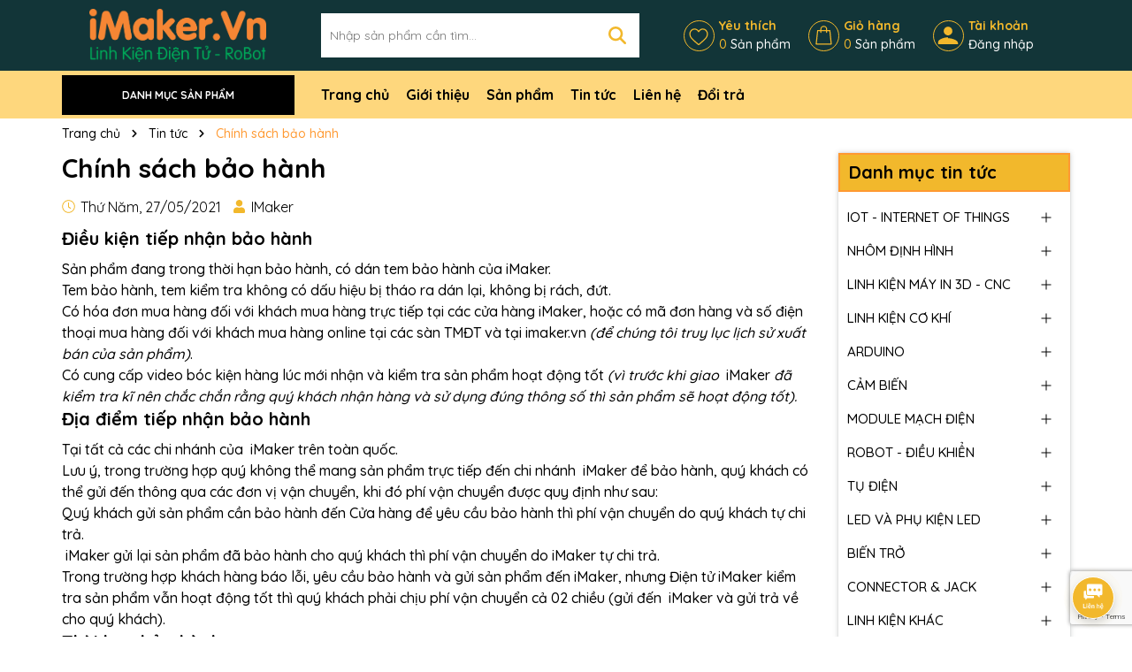

--- FILE ---
content_type: text/html; charset=utf-8
request_url: https://imaker.vn/chinh-sach-bao-hanh
body_size: 83953
content:
<!DOCTYPE html>
<html lang="vi">
	<head>
		<meta charset="UTF-8" />
		<meta name="theme-color" content="#f2b82c" />
		<link rel="canonical" href="https://imaker.vn/chinh-sach-bao-hanh"/>
		<meta name='revisit-after' content='2 days' />
		<meta name="viewport" content="width=device-width, minimum-scale=1.0, maximum-scale=1.0, user-scalable=no">	
		<meta name="robots" content="noodp,index,follow" />
		<meta name="description" content="Điều kiện tiếp nhận bảo hành Sản phẩm đang trong thời hạn bảo hành, có dán tem bảo hành của iMaker. Tem bảo hành, tem kiểm tra không có dấu hiệu bị tháo ra dán lại, không bị rách, đứt. Có hóa đơn mua hàng đối với khách mua hàng trực tiếp tại các cửa hàng iMaker, hoặc có mã đơn hàng và số điện thoại mua hàng đối với">
		<title>Chính sách bảo hành		</title>
		<meta name="keywords" content="Chính sách bảo hành, Tin tức,  iMaker.vn - Điện Tử Robot, imaker.vn"/>		
		

	<meta property="og:type" content="article">
	<meta property="og:title" content="Ch&#237;nh s&#225;ch bảo h&#224;nh">
  	
	
		<meta property="og:image" content="https://bizweb.dktcdn.net/thumb/grande/100/422/895/articles/chinh-sach-bao-hanh-nhom-kinh-agc-viet-nam.jpg?v=1622052381470">
		<meta property="og:image:secure_url" content="https://bizweb.dktcdn.net/thumb/grande/100/422/895/articles/chinh-sach-bao-hanh-nhom-kinh-agc-viet-nam.jpg?v=1622052381470">
	

<meta property="og:description" content="Điều kiện tiếp nhận bảo hành Sản phẩm đang trong thời hạn bảo hành, có dán tem bảo hành của iMaker. Tem bảo hành, tem kiểm tra không có dấu hiệu bị tháo ra dán lại, không bị rách, đứt. Có hóa đơn mua hàng đối với khách mua hàng trực tiếp tại các cửa hàng iMaker, hoặc có mã đơn hàng và số điện thoại mua hàng đối với">
<meta property="og:url" content="https://imaker.vn/chinh-sach-bao-hanh">
<meta property="og:site_name" content="iMaker.vn - Điện Tử Robot">	
		<link rel="icon" href="//bizweb.dktcdn.net/100/422/895/themes/949950/assets/favicon.png?1742377875669" type="image/x-icon" />
		<link rel="preload" as="script" href="//bizweb.dktcdn.net/100/422/895/themes/949950/assets/jquery.js?1742377875669" />
		<script src="//bizweb.dktcdn.net/100/422/895/themes/949950/assets/jquery.js?1742377875669" type="text/javascript"></script>
		<link rel="preload" as="script" href="//bizweb.dktcdn.net/100/422/895/themes/949950/assets/swiper.js?1742377875669" />
		<script src="//bizweb.dktcdn.net/100/422/895/themes/949950/assets/swiper.js?1742377875669" type="text/javascript"></script>
		<link rel="preload" as="script" href="//bizweb.dktcdn.net/100/422/895/themes/949950/assets/lazy.js?1742377875669" />
		<script src="//bizweb.dktcdn.net/100/422/895/themes/949950/assets/lazy.js?1742377875669" type="text/javascript"></script>
		<script>
//notify js
!function(t){"function"==typeof define&&define.amd?define(["jquery"],t):t("object"==typeof exports?require("jquery"):jQuery)}(function(t){function s(s){var e=!1;return t('[data-notify="container"]').each(function(i,n){var a=t(n),o=a.find('[data-notify="title"]').text().trim(),r=a.find('[data-notify="message"]').html().trim(),l=o===t("<div>"+s.settings.content.title+"</div>").html().trim(),d=r===t("<div>"+s.settings.content.message+"</div>").html().trim(),g=a.hasClass("alert-"+s.settings.type);return l&&d&&g&&(e=!0),!e}),e}function e(e,n,a){var o={content:{message:"object"==typeof n?n.message:n,title:n.title?n.title:"",icon:n.icon?n.icon:"",url:n.url?n.url:"#",target:n.target?n.target:"-"}};a=t.extend(!0,{},o,a),this.settings=t.extend(!0,{},i,a),this._defaults=i,"-"===this.settings.content.target&&(this.settings.content.target=this.settings.url_target),this.animations={start:"webkitAnimationStart oanimationstart MSAnimationStart animationstart",end:"webkitAnimationEnd oanimationend MSAnimationEnd animationend"},"number"==typeof this.settings.offset&&(this.settings.offset={x:this.settings.offset,y:this.settings.offset}),(this.settings.allow_duplicates||!this.settings.allow_duplicates&&!s(this))&&this.init()}var i={element:"body",position:null,type:"info",allow_dismiss:!0,allow_duplicates:!0,newest_on_top:!1,showProgressbar:!1,placement:{from:"top",align:"right"},offset:20,spacing:10,z_index:1031,delay:5e3,timer:1e3,url_target:"_blank",mouse_over:null,animate:{enter:"animated fadeInDown",exit:"animated fadeOutUp"},onShow:null,onShown:null,onClose:null,onClosed:null,icon_type:"class",template:'<div data-notify="container" class="col-xs-11 col-sm-4 alert alert-{0}" role="alert"><button type="button" aria-hidden="true" class="close" data-notify="dismiss">&times;</button><span data-notify="icon"></span> <span data-notify="title">{1}</span> <span data-notify="message">{2}</span><div class="progress" data-notify="progressbar"><div class="progress-bar progress-bar-{0}" role="progressbar" aria-valuenow="0" aria-valuemin="0" aria-valuemax="100" style="width: 0%;"></div></div><a href="{3}" target="{4}" data-notify="url"></a></div>'};String.format=function(){for(var t=arguments[0],s=1;s<arguments.length;s++)t=t.replace(RegExp("\\{"+(s-1)+"\\}","gm"),arguments[s]);return t},t.extend(e.prototype,{init:function(){var t=this;this.buildNotify(),this.settings.content.icon&&this.setIcon(),"#"!=this.settings.content.url&&this.styleURL(),this.styleDismiss(),this.placement(),this.bind(),this.notify={$ele:this.$ele,update:function(s,e){var i={};"string"==typeof s?i[s]=e:i=s;for(var n in i)switch(n){case"type":this.$ele.removeClass("alert-"+t.settings.type),this.$ele.find('[data-notify="progressbar"] > .progress-bar').removeClass("progress-bar-"+t.settings.type),t.settings.type=i[n],this.$ele.addClass("alert-"+i[n]).find('[data-notify="progressbar"] > .progress-bar').addClass("progress-bar-"+i[n]);break;case"icon":var a=this.$ele.find('[data-notify="icon"]');"class"===t.settings.icon_type.toLowerCase()?a.removeClass(t.settings.content.icon).addClass(i[n]):(a.is("img")||a.find("img"),a.attr("src",i[n]));break;case"progress":var o=t.settings.delay-t.settings.delay*(i[n]/100);this.$ele.data("notify-delay",o),this.$ele.find('[data-notify="progressbar"] > div').attr("aria-valuenow",i[n]).css("width",i[n]+"%");break;case"url":this.$ele.find('[data-notify="url"]').attr("href",i[n]);break;case"target":this.$ele.find('[data-notify="url"]').attr("target",i[n]);break;default:this.$ele.find('[data-notify="'+n+'"]').html(i[n])}var r=this.$ele.outerHeight()+parseInt(t.settings.spacing)+parseInt(t.settings.offset.y);t.reposition(r)},close:function(){t.close()}}},buildNotify:function(){var s=this.settings.content;this.$ele=t(String.format(this.settings.template,this.settings.type,s.title,s.message,s.url,s.target)),this.$ele.attr("data-notify-position",this.settings.placement.from+"-"+this.settings.placement.align),this.settings.allow_dismiss||this.$ele.find('[data-notify="dismiss"]').css("display","none"),(this.settings.delay>0||this.settings.showProgressbar)&&this.settings.showProgressbar||this.$ele.find('[data-notify="progressbar"]').remove()},setIcon:function(){"class"===this.settings.icon_type.toLowerCase()?this.$ele.find('[data-notify="icon"]').addClass(this.settings.content.icon):this.$ele.find('[data-notify="icon"]').is("img")?this.$ele.find('[data-notify="icon"]').attr("src",this.settings.content.icon):this.$ele.find('[data-notify="icon"]').append('<img src="'+this.settings.content.icon+'" alt="Notify Icon" />')},styleDismiss:function(){this.$ele.find('[data-notify="dismiss"]').css({position:"absolute",right:"10px",top:"5px",zIndex:this.settings.z_index+2})},styleURL:function(){this.$ele.find('[data-notify="url"]').css({backgroundImage:"url([data-uri])",height:"100%",left:0,position:"absolute",top:0,width:"100%",zIndex:this.settings.z_index+1})},placement:function(){var s=this,e=this.settings.offset.y,i={display:"inline-block",margin:"0px auto",position:this.settings.position?this.settings.position:"body"===this.settings.element?"fixed":"absolute",transition:"all .5s ease-in-out",zIndex:this.settings.z_index},n=!1,a=this.settings;switch(t('[data-notify-position="'+this.settings.placement.from+"-"+this.settings.placement.align+'"]:not([data-closing="true"])').each(function(){e=Math.max(e,parseInt(t(this).css(a.placement.from))+parseInt(t(this).outerHeight())+parseInt(a.spacing))}),this.settings.newest_on_top===!0&&(e=this.settings.offset.y),i[this.settings.placement.from]=e+"px",this.settings.placement.align){case"left":case"right":i[this.settings.placement.align]=this.settings.offset.x+"px";break;case"center":i.left=0,i.right=0}this.$ele.css(i).addClass(this.settings.animate.enter),t.each(["webkit-","moz-","o-","ms-",""],function(t,e){s.$ele[0].style[e+"AnimationIterationCount"]=1}),t(this.settings.element).append(this.$ele),this.settings.newest_on_top===!0&&(e=parseInt(e)+parseInt(this.settings.spacing)+this.$ele.outerHeight(),this.reposition(e)),t.isFunction(s.settings.onShow)&&s.settings.onShow.call(this.$ele),this.$ele.one(this.animations.start,function(){n=!0}).one(this.animations.end,function(){t.isFunction(s.settings.onShown)&&s.settings.onShown.call(this)}),setTimeout(function(){n||t.isFunction(s.settings.onShown)&&s.settings.onShown.call(this)},600)},bind:function(){var s=this;if(this.$ele.find('[data-notify="dismiss"]').on("click",function(){s.close()}),this.$ele.mouseover(function(){t(this).data("data-hover","true")}).mouseout(function(){t(this).data("data-hover","false")}),this.$ele.data("data-hover","false"),this.settings.delay>0){s.$ele.data("notify-delay",s.settings.delay);var e=setInterval(function(){var t=parseInt(s.$ele.data("notify-delay"))-s.settings.timer;if("false"===s.$ele.data("data-hover")&&"pause"===s.settings.mouse_over||"pause"!=s.settings.mouse_over){var i=(s.settings.delay-t)/s.settings.delay*100;s.$ele.data("notify-delay",t),s.$ele.find('[data-notify="progressbar"] > div').attr("aria-valuenow",i).css("width",i+"%")}t>-s.settings.timer||(clearInterval(e),s.close())},s.settings.timer)}},close:function(){var s=this,e=parseInt(this.$ele.css(this.settings.placement.from)),i=!1;this.$ele.data("closing","true").addClass(this.settings.animate.exit),s.reposition(e),t.isFunction(s.settings.onClose)&&s.settings.onClose.call(this.$ele),this.$ele.one(this.animations.start,function(){i=!0}).one(this.animations.end,function(){t(this).remove(),t.isFunction(s.settings.onClosed)&&s.settings.onClosed.call(this)}),setTimeout(function(){i||(s.$ele.remove(),s.settings.onClosed&&s.settings.onClosed(s.$ele))},600)},reposition:function(s){var e=this,i='[data-notify-position="'+this.settings.placement.from+"-"+this.settings.placement.align+'"]:not([data-closing="true"])',n=this.$ele.nextAll(i);this.settings.newest_on_top===!0&&(n=this.$ele.prevAll(i)),n.each(function(){t(this).css(e.settings.placement.from,s),s=parseInt(s)+parseInt(e.settings.spacing)+t(this).outerHeight()})}}),t.notify=function(t,s){var i=new e(this,t,s);return i.notify},t.notifyDefaults=function(s){return i=t.extend(!0,{},i,s)},t.notifyClose=function(s){void 0===s||"all"===s?t("[data-notify]").find('[data-notify="dismiss"]').trigger("click"):t('[data-notify-position="'+s+'"]').find('[data-notify="dismiss"]').trigger("click")}});
//cookie
!function(e){var n;if("function"==typeof define&&define.amd&&(define(e),n=!0),"object"==typeof exports&&(module.exports=e(),n=!0),!n){var t=window.Cookies,o=window.Cookies=e();o.noConflict=function(){return window.Cookies=t,o}}}(function(){function e(){for(var e=0,n={};e<arguments.length;e++){var t=arguments[e];for(var o in t)n[o]=t[o]}return n}function n(e){return e.replace(/(%[0-9A-Z]{2})+/g,decodeURIComponent)}return function t(o){function r(){}function i(n,t,i){if("undefined"!=typeof document){"number"==typeof(i=e({path:"/"},r.defaults,i)).expires&&(i.expires=new Date(1*new Date+864e5*i.expires)),i.expires=i.expires?i.expires.toUTCString():"";try{var c=JSON.stringify(t);/^[\{\[]/.test(c)&&(t=c)}catch(e){}t=o.write?o.write(t,n):encodeURIComponent(String(t)).replace(/%(23|24|26|2B|3A|3C|3E|3D|2F|3F|40|5B|5D|5E|60|7B|7D|7C)/g,decodeURIComponent),n=encodeURIComponent(String(n)).replace(/%(23|24|26|2B|5E|60|7C)/g,decodeURIComponent).replace(/[\(\)]/g,escape);var f="";for(var u in i)i[u]&&(f+="; "+u,!0!==i[u]&&(f+="="+i[u].split(";")[0]));return document.cookie=n+"="+t+f}}function c(e,t){if("undefined"!=typeof document){for(var r={},i=document.cookie?document.cookie.split("; "):[],c=0;c<i.length;c++){var f=i[c].split("="),u=f.slice(1).join("=");t||'"'!==u.charAt(0)||(u=u.slice(1,-1));try{var a=n(f[0]);if(u=(o.read||o)(u,a)||n(u),t)try{u=JSON.parse(u)}catch(e){}if(r[a]=u,e===a)break}catch(e){}}return e?r[e]:r}}return r.set=i,r.get=function(e){return c(e,!1)},r.getJSON=function(e){return c(e,!0)},r.remove=function(n,t){i(n,"",e(t,{expires:-1}))},r.defaults={},r.withConverter=t,r}(function(){})});

</script>
		<link rel="preload" as='style' type="text/css" href="//bizweb.dktcdn.net/100/422/895/themes/949950/assets/main.scss.css?1742377875669">
<link rel="preload" as='style'  type="text/css" href="//bizweb.dktcdn.net/100/422/895/themes/949950/assets/index.scss.css?1742377875669">
<link rel="preload" as='style'  type="text/css" href="//bizweb.dktcdn.net/100/422/895/themes/949950/assets/bootstrap-4-3-min.css?1742377875669">
<link rel="preload" as='style'  type="text/css" href="//bizweb.dktcdn.net/100/422/895/themes/949950/assets/swiper.scss.css?1742377875669">
<link rel="stylesheet" href="//bizweb.dktcdn.net/100/422/895/themes/949950/assets/bootstrap-4-3-min.css?1742377875669">
<link href="//bizweb.dktcdn.net/100/422/895/themes/949950/assets/main.scss.css?1742377875669" rel="stylesheet" type="text/css" media="all" />

<link href="//bizweb.dktcdn.net/100/422/895/themes/949950/assets/swiper.scss.css?1742377875669" rel="stylesheet" type="text/css" media="all" />	





<link href="//bizweb.dktcdn.net/100/422/895/themes/949950/assets/breadcrumb_style.scss.css?1742377875669" rel="stylesheet" type="text/css" media="all" />

<link href="//bizweb.dktcdn.net/100/422/895/themes/949950/assets/paginate.scss.css?1742377875669" rel="stylesheet" type="text/css" media="all" />







<link href="//bizweb.dktcdn.net/100/422/895/themes/949950/assets/blog_article_style.scss.css?1742377875669" rel="stylesheet" type="text/css" media="all" />
<link href="//bizweb.dktcdn.net/100/422/895/themes/949950/assets/sidebar_style.scss.css?1742377875669" rel="stylesheet" type="text/css" media="all" />	







		<style>
	@import url('https://fonts.googleapis.com/css2?family=Quicksand:wght@300;400;500;600;700&display=swap'); 
</style>
		<script>
	var Bizweb = Bizweb || {};
	Bizweb.store = 'imaker1.mysapo.net';
	Bizweb.id = 422895;
	Bizweb.theme = {"id":949950,"name":"Dola Tool - Backup 08/05/2024","role":"main"};
	Bizweb.template = 'article';
	if(!Bizweb.fbEventId)  Bizweb.fbEventId = 'xxxxxxxx-xxxx-4xxx-yxxx-xxxxxxxxxxxx'.replace(/[xy]/g, function (c) {
	var r = Math.random() * 16 | 0, v = c == 'x' ? r : (r & 0x3 | 0x8);
				return v.toString(16);
			});		
</script>
<script>
	(function () {
		function asyncLoad() {
			var urls = ["//newproductreviews.sapoapps.vn/assets/js/productreviews.min.js?store=imaker1.mysapo.net","https://popup.sapoapps.vn/api/genscript/script?store=imaker1.mysapo.net","https://productviewedhistory.sapoapps.vn/ProductViewed/ProductRecentScriptTags?store=imaker1.mysapo.net"];
			for (var i = 0; i < urls.length; i++) {
				var s = document.createElement('script');
				s.type = 'text/javascript';
				s.async = true;
				s.src = urls[i];
				var x = document.getElementsByTagName('script')[0];
				x.parentNode.insertBefore(s, x);
			}
		};
		window.attachEvent ? window.attachEvent('onload', asyncLoad) : window.addEventListener('load', asyncLoad, false);
	})();
</script>


<script>
	window.BizwebAnalytics = window.BizwebAnalytics || {};
	window.BizwebAnalytics.meta = window.BizwebAnalytics.meta || {};
	window.BizwebAnalytics.meta.currency = 'VND';
	window.BizwebAnalytics.tracking_url = '/s';

	var meta = {};
	
	meta.article = {"id": 2239618};
	
	
	for (var attr in meta) {
	window.BizwebAnalytics.meta[attr] = meta[attr];
	}
</script>

	
		<script src="/dist/js/stats.min.js?v=96f2ff2"></script>
	



<script>(function(w,d,s,l,i){w[l]=w[l]||[];w[l].push({'gtm.start':
new Date().getTime(),event:'gtm.js'});var f=d.getElementsByTagName(s)[0],
j=d.createElement(s),dl=l!='dataLayer'?'&l='+l:'';j.async=true;j.src=
'https://www.googletagmanager.com/gtm.js?id='+i+dl;f.parentNode.insertBefore(j,f);
})(window,document,'script','dataLayer','GTM-WXCXP2NC');</script>
<meta name="google-site-verification" content="ScPWE9hU_I9fh2xhEsKLF1Tmcqjj6ceAJG77Pwq-UMM" />
<script>

	window.enabled_enhanced_ecommerce = true;

</script>






<script>
	var eventsListenerScript = document.createElement('script');
	eventsListenerScript.async = true;
	
	eventsListenerScript.src = "/dist/js/store_events_listener.min.js?v=1b795e9";
	
	document.getElementsByTagName('head')[0].appendChild(eventsListenerScript);
</script>


<!-- Google One Tap -->
<script type="text/javascript">
	(function () {
		var iframe;
		if(window.innerWidth <= 800){
			setTimeout(init, 10000);
		} else {
			document.addEventListener('DOMContentLoaded', init);
		}
		function init() {
			if (document.cookie.indexOf('one-click-social-login-google-one-tap-shown') >= 0) {
                return;
            }
			iframe = document.createElement('iframe');
			iframe.id = "iframe-google-one-tap";
			iframe.src = 'https://store.mysapo.net/account/GoogleOneTap';
			iframe.setAttribute('allowtransparency', 'true');
			iframe.setAttribute('allow', 'identity-credentials-get');
			iframe.frameBorder = 0;
			iframe.height = '385px';
			window.addEventListener('message', handlePostMessage, false);
			document.body.appendChild(iframe); 
		}
		function handlePostMessage(e) {
			var eventName = e.data[0];
			var data = e.data[1];
			switch (eventName) {
				case 'setHeight':
					iframe.height = data;
					break;
				case 'setTop':
					if ((window.innerWidth <= 800)) {
						iframe.style = "z-index: 9999999; position: fixed; bottom: 0px; right: 0px;";
						iframe.width = '100%';
					}
					else {
						iframe.style = "z-index: 9999999; position: fixed; top: 0px; right: 0px;";
						iframe.width = '391px';
					}
					break;
				case 'setRedirect':
					location.href = data.url + '&ReturnUrl=' + location.href;
					break;
				case 'markClosedOneTap':
					var date = new Date();
					date.setTime(date.getTime() + (1*24*60*60*1000));
					document.cookie = "one-click-social-login-google-one-tap-shown=1; expires=" + date.toUTCString() + "; path=/";
					break;
			}
		}
	}())
</script>
<!-- End Google One Tap -->





		
		
		
<script type="application/ld+json">
        {
        "@context": "http://schema.org",
        "@type": "BreadcrumbList",
        "itemListElement": 
        [
            {
                "@type": "ListItem",
                "position": 1,
                "item": 
                {
                  "@id": "https://imaker.vn",
                  "name": "Trang chủ"
                }
            },
      
        
      
            {
                "@type": "ListItem",
                "position": 2,
                "item": 
                {
                  "@id": "https://imaker.vn/tin-tuc",
                  "name": "Tin tức"
                }
            },
      {
                "@type": "ListItem",
                "position": 3,
                "item": 
                {
                  "@id": "https://imaker.vn/chinh-sach-bao-hanh",
                  "name": "Chính sách bảo hành"
                }
            }
      
      
      
      
    
        ]
        }
</script>

	</head>
	<body>
		<div class="opacity_menu"></div>
<header class="header">
	<div class="container" style="position: relative;">
		<div class="row row-header align-items-center">
			<div class="col-md-4 col-lg-3 col-12 header-logo" style="text-align: center;">
				<div class="menu-bar d-lg-none d-flex">
					<svg aria-hidden="true" focusable="false" data-prefix="far" data-icon="bars" role="img" xmlns="http://www.w3.org/2000/svg" viewBox="0 0 448 512" class="svg-inline--fa fa-bars fa-w-14"><path fill="#ffffff" d="M436 124H12c-6.627 0-12-5.373-12-12V80c0-6.627 5.373-12 12-12h424c6.627 0 12 5.373 12 12v32c0 6.627-5.373 12-12 12zm0 160H12c-6.627 0-12-5.373-12-12v-32c0-6.627 5.373-12 12-12h424c6.627 0 12 5.373 12 12v32c0 6.627-5.373 12-12 12zm0 160H12c-6.627 0-12-5.373-12-12v-32c0-6.627 5.373-12 12-12h424c6.627 0 12 5.373 12 12v32c0 6.627-5.373 12-12 12z" class=""></path></svg>
				</div>
				<a href="/" class="logo" title="Logo">	
					<img width="200" src="//bizweb.dktcdn.net/100/422/895/themes/949950/assets/logo.png?1742377875669" alt="iMaker.vn - Điện Tử Robot">
				</a>
			</div>
			<div class="col-lg-4 col-12 header-search">
				<div class="search-header">
					<div class="search-smart">
						<form action="/search" method="get" class="header-search-form input-group search-bar" role="search">
							<input type="text" name="query" required class="input-group-field auto-search search-auto form-control" placeholder="Nhập sản phẩm cần tìm..." autocomplete="off">
							<input type="hidden" name="type" value="product">
							<button type="submit" class="btn icon-fallback-text" aria-label="Tìm kiếm" title="Tìm kiếm">
								<svg xmlns="http://www.w3.org/2000/svg" height="1em" viewBox="0 0 512 512"><!--! Font Awesome Free 6.4.0 by @fontawesome - https://fontawesome.com License - https://fontawesome.com/license (Commercial License) Copyright 2023 Fonticons, Inc. --><path fill="#fff" d="M416 208c0 45.9-14.9 88.3-40 122.7L502.6 457.4c12.5 12.5 12.5 32.8 0 45.3s-32.8 12.5-45.3 0L330.7 376c-34.4 25.2-76.8 40-122.7 40C93.1 416 0 322.9 0 208S93.1 0 208 0S416 93.1 416 208zM208 352a144 144 0 1 0 0-288 144 144 0 1 0 0 288z"></path></svg>							</button>
							
							<div class="search-suggest">
								<ul class="smart-search-title">
									<li data-tab="#tab-search-1" class="active"><a href="javascript:void(0)" title="Sản phẩm">Sản phẩm</a></li>
									<li data-tab="#tab-search-2"><a href="javascript:void(0)" title="Tin tức">Tin tức</a></li>
								</ul>
								<div class="list-search-suggest">
									<div class="list-search list-search-style active" id="tab-search-1">
									</div>
									<div class="list-search2 list-search-style" id="tab-search-2">
									</div>
								</div>

							</div>
							
						</form>
					</div>
				</div>
			</div>

			<div class="col-md-8 col-lg-5 col-2 header-control">
				<ul class="ul-control">
					
					
					<li class="header-wishlist d-md-flex d-none">
						<div class="icon">
							<svg xmlns="http://www.w3.org/2000/svg"  data-name="Layer 1" viewBox="0 0 40 40"><defs></defs><path class="cls-1" d="M20,38.38a2.14,2.14,0,0,1-1.4-.53c-1.41-1.24-2.78-2.4-4-3.43a73.47,73.47,0,0,1-8.72-8.2,13.06,13.06,0,0,1-3.5-8.59,11,11,0,0,1,2.8-7.54,9.53,9.53,0,0,1,7-3.08h.11a8.94,8.94,0,0,1,5.52,1.92A11,11,0,0,1,20,11.18,12.13,12.13,0,0,1,22.2,8.93,8.89,8.89,0,0,1,27.71,7h.11a9.53,9.53,0,0,1,7,3.08,11,11,0,0,1,2.8,7.54,13.06,13.06,0,0,1-3.5,8.59,73.53,73.53,0,0,1-8.73,8.19c-1.2,1-2.57,2.2-4,3.44a2.14,2.14,0,0,1-1.4.53ZM12.19,9.19a7.35,7.35,0,0,0-5.41,2.37,8.84,8.84,0,0,0-2.22,6.06,10.89,10.89,0,0,0,3,7.21A73.66,73.66,0,0,0,16,32.75c1.2,1,2.55,2.18,4,3.41l4-3.41a72.9,72.9,0,0,0,8.46-7.92,10.89,10.89,0,0,0,3-7.21,8.84,8.84,0,0,0-2.22-6.06,7.35,7.35,0,0,0-5.41-2.37,6.8,6.8,0,0,0-4.28,1.46,9.8,9.8,0,0,0-2.36,2.73A1.37,1.37,0,0,1,20,14a1.41,1.41,0,0,1-.7-.19,1.51,1.51,0,0,1-.47-.47,9.8,9.8,0,0,0-2.36-2.73,6.8,6.8,0,0,0-4.2-1.46Z"/></svg>
						</div>
						<a class="thumb" title="Sản phẩm yêu thích" href="">
							<div class="title">
								Yêu thích
							</div>
							<div class="content">								

								<span class="count js-wishlist-count js-wishlist-count-mobile">0</span>
								Sản phẩm
							</div>
						</a>

					</li>
					

					<li class="header-cart block-cart d-flex">
						<div class="icon">
							<svg xmlns="http://www.w3.org/2000/svg"  data-name="Layer 1" viewBox="0 0 40 40"><defs></defs><g id="ic-cart"><path id="shopping-bag" class="cls-1" d="M35.91,36.17,33.24,10.75a1,1,0,0,0-1-.94h-5V8.67a6.47,6.47,0,1,0-12.93,0V9.81h-5a1.05,1.05,0,0,0-1,.94L5.52,36.17a1,1,0,0,0,.93,1.15H34.87a1,1,0,0,0,1.05-1A.41.41,0,0,0,35.91,36.17ZM16.35,8.67a4.38,4.38,0,1,1,8.75,0V9.81H16.35ZM7.73,35.24l2.45-23.33h4.07v2.3a1,1,0,0,0,1,1.09,1,1,0,0,0,1.09-1V11.91H25.1v2.3a1,1,0,0,0,1,1.09,1,1,0,0,0,1.09-1V11.91h4.07l2.45,23.33Z"/></g></svg>
						</div>
						<a class="thumb"  href="/cart" title="Giỏ hàng">
							<div class="title">
								Giỏ hàng
							</div>
							<div class="content">								
								<span class="count count_item_pr">0</span>
								Sản phẩm
							</div>
						</a>

						<div class="top-cart-content">					
							<div class="CartHeaderContainer">
							</div>
						</div>
					</li>
					
					<li class="header-cart block-cart d-flex">
						<!-- Icon User sử dụng Font Awesome -->
						<div class="icon user-icon">
							<svg xmlns="http://www.w3.org/2000/svg" viewBox="0 0 24 24">
								<path d="M12 12c2.7 0 4.9-2.2 4.9-4.9S14.7 2.2 12 2.2 7.1 4.4 7.1 7.1s2.2 4.9 4.9 4.9zm0 2.2c-3.8 0-11.3 1.9-11.3 5.7V22h22.6v-1.1c0-3.8-7.5-5.7-11.3-5.7z"/>
							</svg>
						</div>

						<div class="thumb" title="Tài khoản">
							<div class="title">
								Tài khoản
							</div>
							
								<a class="content" href="/account/login" title="Đăng nhập" class="font-weight-light">
									Đăng nhập
								</a>
							
						</div>
					</li>


				</ul>
			</div>
		</div>
	</div>
	</header>
<div class="header-menu">
	<div class="container">
		<div class="row align-items-center ">
			<div class="col-lg-3 d-lg-block d-none" >
				<div class="menu_mega indexs">
					<div class="title_menu">
						<span class="title_">Danh mục sản phẩm</span>
					</div>
					<div id="section-verticalmenu" class="block block-verticalmenu float-vertical float-vertical-left">
						<div class="aside-vetical-menu">
							<aside class="blog-aside">	
								<div class="block_content aside-content ">
									<div id="verticalmenu" class="list_menu_header verticalmenu nav-category " role="navigation">
										<div class="ul nav vertical-nav ul_menu site-nav-vetical">

											
											
											


											
											
											
<div class="nav_item nav-item lv1 li_check " >
	<a href="/iot-internet-of-things" title="IOT - INTERNET OF THINGS" style="background-image: url('//bizweb.dktcdn.net/100/422/895/themes/949950/assets/icon_megamenu_1.png?1742377875669')">IOT - INTERNET OF THINGS
		<i class="fas fa-angle-right">
			<svg xmlns="http://www.w3.org/2000/svg" viewBox="0 0 384 512"><!--! Font Awesome Pro 6.2.0 by @fontawesome - https://fontawesome.com License - https://fontawesome.com/license (Commercial License) Copyright 2022 Fonticons, Inc. --><path d="M342.6 233.4c12.5 12.5 12.5 32.8 0 45.3l-192 192c-12.5 12.5-32.8 12.5-45.3 0s-12.5-32.8 0-45.3L274.7 256 105.4 86.6c-12.5-12.5-12.5-32.8 0-45.3s32.8-12.5 45.3 0l192 192z"/></svg>
		</i>
	</a>

	<div class="ul_content_right_1">
		<div class="row">
			
			
			<div class="nav_item nav-item lv2 col-lg-4 col-md-4"><a href="/phu-kien-iot" title="Phụ kiện IOT">Phụ kiện IOT</a></div>
			
			
			
			<div class="nav_item nav-item lv2 col-lg-4 col-md-4"><a href="/phan-cung-iot" title="Phần cứng IOT">Phần cứng IOT</a></div>
			
			
			
			<div class="nav_item nav-item lv2 col-lg-4 col-md-4"><a href="/thiet-bi-iot-zenopcb" title="Sản phẩm của ZenoPCB">Sản phẩm của ZenoPCB</a></div>
			
			
		</div>
	</div>
</div>

											
											
											
<div class="nav_item nav-item lv1 li_check " >
	<a href="/nhom" title="NHÔM ĐỊNH HÌNH" style="background-image: url('//bizweb.dktcdn.net/100/422/895/themes/949950/assets/icon_megamenu_2.png?1742377875669')">NHÔM ĐỊNH HÌNH
		<i class="fas fa-angle-right">
			<svg xmlns="http://www.w3.org/2000/svg" viewBox="0 0 384 512"><!--! Font Awesome Pro 6.2.0 by @fontawesome - https://fontawesome.com License - https://fontawesome.com/license (Commercial License) Copyright 2022 Fonticons, Inc. --><path d="M342.6 233.4c12.5 12.5 12.5 32.8 0 45.3l-192 192c-12.5 12.5-32.8 12.5-45.3 0s-12.5-32.8 0-45.3L274.7 256 105.4 86.6c-12.5-12.5-12.5-32.8 0-45.3s32.8-12.5 45.3 0l192 192z"/></svg>
		</i>
	</a>

	<div class="ul_content_right_1">
		<div class="row">
			
			
			<div class="nav_item nav-item lv2 col-lg-4 col-md-4"><a href="https://imaker.vn/nhom-dinh-hinh" title="Xem tất cả">Xem tất cả</a></div>
			
			
			
			<div class="nav_item nav-item lv2 col-lg-4 col-md-4"><a href="/nhom-dinh-hinh" title="Nhôm định hình">Nhôm định hình</a></div>
			
			
			
			<div class="nav_item nav-item lv2 col-lg-4 col-md-4"><a href="/phu-kien-nhom-dinh-hinh" title="Phụ kiện nhôm định hình">Phụ kiện nhôm định hình</a></div>
			
			
		</div>
	</div>
</div>

											
											
											
<div class="nav_item nav-item lv1 li_check " >
	<a href="/linh-kien-may-in-3d-cnc" title="LINH KIỆN MÁY IN 3D - CNC" style="background-image: url('//bizweb.dktcdn.net/100/422/895/themes/949950/assets/icon_megamenu_3.png?1742377875669')">LINH KIỆN MÁY IN 3D - CNC
		<i class="fas fa-angle-right">
			<svg xmlns="http://www.w3.org/2000/svg" viewBox="0 0 384 512"><!--! Font Awesome Pro 6.2.0 by @fontawesome - https://fontawesome.com License - https://fontawesome.com/license (Commercial License) Copyright 2022 Fonticons, Inc. --><path d="M342.6 233.4c12.5 12.5 12.5 32.8 0 45.3l-192 192c-12.5 12.5-32.8 12.5-45.3 0s-12.5-32.8 0-45.3L274.7 256 105.4 86.6c-12.5-12.5-12.5-32.8 0-45.3s32.8-12.5 45.3 0l192 192z"/></svg>
		</i>
	</a>

	<div class="ul_content_right_1">
		<div class="row">
			
			
			<div class="nav_item nav-item lv2 col-lg-4 col-md-4"><a href="https://imaker.vn/linh-kien-may-in-3d-cnc" title="Xem tất cả">Xem tất cả</a></div>
			
			
			
			<div class="nav_item nav-item lv2 col-lg-4 col-md-4"><a href="/ban-nhiet" title="Bàn nhiệt">Bàn nhiệt</a></div>
			
			
			
			<div class="nav_item nav-item lv2 col-lg-4 col-md-4"><a href="/board-3d" title="Board 3d">Board 3d</a></div>
			
			
			
			<div class="nav_item nav-item lv2 col-lg-4 col-md-4"><a href="/dau-in-va-dau-dun-may-in-3d" title="Đầu in và đầu dùn máy in 3D">Đầu in và đầu dùn máy in 3D</a></div>
			
			
			
			<div class="nav_item nav-item lv2 col-lg-4 col-md-4"><a href="/nhua-in-3d" title="Nhựa in 3D">Nhựa in 3D</a></div>
			
			
			
			<div class="nav_item nav-item lv2 col-lg-4 col-md-4"><a href="/phu-kien-in-3d" title="Phụ kiện in 3D">Phụ kiện in 3D</a></div>
			
			
			
			<div class="nav_item nav-item lv2 col-lg-4 col-md-4"><a href="/lo-xo-may-in-3d" title="Lò xo máy in 3D">Lò xo máy in 3D</a></div>
			
			
			
			<div class="nav_item nav-item lv2 col-lg-4 col-md-4"><a href="/bo-phan-dau-in-3d" title="Bộ phận đầu in 3D">Bộ phận đầu in 3D</a></div>
			
			
			
			<div class="nav_item nav-item lv2 col-lg-4 col-md-4"><a href="/quat-lam-may-in-3d" title="Quạt làm máy in 3D">Quạt làm máy in 3D</a></div>
			
			
			
			<div class="nav_item nav-item lv2 col-lg-4 col-md-4"><a href="/dong-co-buoc" title="Động cơ bước">Động cơ bước</a></div>
			
			
		</div>
	</div>
</div>

											
											
											
<div class="nav_item nav-item lv1 li_check " >
	<a href="/linh-kien-co-khi" title="LINH KIỆN CƠ KHÍ" style="background-image: url('//bizweb.dktcdn.net/100/422/895/themes/949950/assets/icon_megamenu_4.png?1742377875669')">LINH KIỆN CƠ KHÍ
		<i class="fas fa-angle-right">
			<svg xmlns="http://www.w3.org/2000/svg" viewBox="0 0 384 512"><!--! Font Awesome Pro 6.2.0 by @fontawesome - https://fontawesome.com License - https://fontawesome.com/license (Commercial License) Copyright 2022 Fonticons, Inc. --><path d="M342.6 233.4c12.5 12.5 12.5 32.8 0 45.3l-192 192c-12.5 12.5-32.8 12.5-45.3 0s-12.5-32.8 0-45.3L274.7 256 105.4 86.6c-12.5-12.5-12.5-32.8 0-45.3s32.8-12.5 45.3 0l192 192z"/></svg>
		</i>
	</a>

	<div class="ul_content_right_1">
		<div class="row">
			
			
			<div class="nav_item nav-item lv2 col-lg-4 col-md-4"><a href="https://imaker.vn/linh-kien-co-khi" title="Xem tất cả">Xem tất cả</a></div>
			
			
			
			<div class="nav_item nav-item lv2 col-lg-4 col-md-4"><a href="/bac-dan" title="Bạc đạn">Bạc đạn</a></div>
			
			
			
			<div class="nav_item nav-item lv2 col-lg-4 col-md-4"><a href="/goi-do-dung-va-ngang" title="Gối đỡ đứng và ngang">Gối đỡ đứng và ngang</a></div>
			
			
			
			<div class="nav_item nav-item lv2 col-lg-4 col-md-4"><a href="/thanh-truot-vuong-va-tron" title="Thanh trượt vuông và tròn">Thanh trượt vuông và tròn</a></div>
			
			
			
			<div class="nav_item nav-item lv2 col-lg-4 col-md-4"><a href="/part-openbuilds" title="Part OpenBuilds">Part OpenBuilds</a></div>
			
			
			
			<div class="nav_item nav-item lv2 col-lg-4 col-md-4"><a href="/khop-noi-cung-va-mem" title="Khớp nối cứng và mềm">Khớp nối cứng và mềm</a></div>
			
			
			
			<div class="nav_item nav-item lv2 col-lg-4 col-md-4"><a href="/vitme-lead-screw" title="Vitme Lead Screw">Vitme Lead Screw</a></div>
			
			
			
			<div class="nav_item nav-item lv2 col-lg-4 col-md-4"><a href="/day-dai" title="Dây đai">Dây đai</a></div>
			
			
			
			<div class="nav_item nav-item lv2 col-lg-4 col-md-4"><a href="/pulley" title="Pulley">Pulley</a></div>
			
			
			
			<div class="nav_item nav-item lv2 col-lg-4 col-md-4"><a href="/vong-bi-truoc-cac-loai" title="Vòng bi trược các loại">Vòng bi trược các loại</a></div>
			
			
			
			<div class="nav_item nav-item lv2 col-lg-4 col-md-4"><a href="/oc-tan-cac-loai" title="Ốc & Tán Các Loại">Ốc & Tán Các Loại</a></div>
			
			
			
			<div class="nav_item nav-item lv2 col-lg-4 col-md-4"><a href="/xich-day-dien" title="Xích dây điện">Xích dây điện</a></div>
			
			
		</div>
	</div>
</div>

											
											
											
<div class="nav_item nav-item lv1 li_check " >
	<a href="/arduino" title="ARDUINO" style="background-image: url('//bizweb.dktcdn.net/100/422/895/themes/949950/assets/icon_megamenu_5.png?1742377875669')">ARDUINO
		<i class="fas fa-angle-right">
			<svg xmlns="http://www.w3.org/2000/svg" viewBox="0 0 384 512"><!--! Font Awesome Pro 6.2.0 by @fontawesome - https://fontawesome.com License - https://fontawesome.com/license (Commercial License) Copyright 2022 Fonticons, Inc. --><path d="M342.6 233.4c12.5 12.5 12.5 32.8 0 45.3l-192 192c-12.5 12.5-32.8 12.5-45.3 0s-12.5-32.8 0-45.3L274.7 256 105.4 86.6c-12.5-12.5-12.5-32.8 0-45.3s32.8-12.5 45.3 0l192 192z"/></svg>
		</i>
	</a>

	<div class="ul_content_right_1">
		<div class="row">
			
			
			<div class="nav_item nav-item lv2 col-lg-4 col-md-4"><a href="https://imaker.vn/arduino" title="Xem tất cả">Xem tất cả</a></div>
			
			
			
			<div class="nav_item nav-item lv2 col-lg-4 col-md-4"><a href="/arduino-board" title="Arduino Board">Arduino Board</a></div>
			
			
			
			<div class="nav_item nav-item lv2 col-lg-4 col-md-4"><a href="/arduino-shield" title="Arduino Shield">Arduino Shield</a></div>
			
			
			
			<div class="nav_item nav-item lv2 col-lg-4 col-md-4"><a href="/phu-kien-arduino" title="Phụ kiện Arduino">Phụ kiện Arduino</a></div>
			
			
		</div>
	</div>
</div>

											
											
											
<div class="nav_item nav-item lv1 li_check " >
	<a href="/cam-bien" title="CẢM BIẾN" style="background-image: url('//bizweb.dktcdn.net/100/422/895/themes/949950/assets/icon_megamenu_6.png?1742377875669')">CẢM BIẾN
		<i class="fas fa-angle-right">
			<svg xmlns="http://www.w3.org/2000/svg" viewBox="0 0 384 512"><!--! Font Awesome Pro 6.2.0 by @fontawesome - https://fontawesome.com License - https://fontawesome.com/license (Commercial License) Copyright 2022 Fonticons, Inc. --><path d="M342.6 233.4c12.5 12.5 12.5 32.8 0 45.3l-192 192c-12.5 12.5-32.8 12.5-45.3 0s-12.5-32.8 0-45.3L274.7 256 105.4 86.6c-12.5-12.5-12.5-32.8 0-45.3s32.8-12.5 45.3 0l192 192z"/></svg>
		</i>
	</a>

	<div class="ul_content_right_1">
		<div class="row">
			
			
			<div class="nav_item nav-item lv2 col-lg-4 col-md-4"><a href="https://imaker.vn/cam-bien" title="Xem tất cả">Xem tất cả</a></div>
			
			
			
			<div class="nav_item nav-item lv2 col-lg-4 col-md-4"><a href="/cam-bien-anh-sang-am-thanh-mau-sac" title="Cảm biến ánh sáng, âm thanh, màu sắc">Cảm biến ánh sáng, âm thanh, màu sắc</a></div>
			
			
			
			<div class="nav_item nav-item lv2 col-lg-4 col-md-4"><a href="/cam-bien-chuyen-dong-va-rung" title="Cảm biến chuyển động và rung">Cảm biến chuyển động và rung</a></div>
			
			
			
			<div class="nav_item nav-item lv2 col-lg-4 col-md-4"><a href="/cam-bien-dong-dien-dien-the" title="Cảm biến dòng điện, điện thế">Cảm biến dòng điện, điện thế</a></div>
			
			
			
			<div class="nav_item nav-item lv2 col-lg-4 col-md-4"><a href="/cam-bien-do-line-encoder-van-toc" title="Cảm biến dò line, encoder, vận tốc">Cảm biến dò line, encoder, vận tốc</a></div>
			
			
			
			<div class="nav_item nav-item lv2 col-lg-4 col-md-4"><a href="/cam-bien-gia-toc-goc-nghieng-la-ban" title="Cảm biến gia tốc, góc nghiêng, la bàn">Cảm biến gia tốc, góc nghiêng, la bàn</a></div>
			
			
			
			<div class="nav_item nav-item lv2 col-lg-4 col-md-4"><a href="/cam-bien-khi-va-gas" title="Cảm biến khí và gas">Cảm biến khí và gas</a></div>
			
			
			
			<div class="nav_item nav-item lv2 col-lg-4 col-md-4"><a href="/cam-bien-sinh-hoc" title="Cảm biến sinh học">Cảm biến sinh học</a></div>
			
			
			
			<div class="nav_item nav-item lv2 col-lg-4 col-md-4"><a href="/cam-bien-hinh-anh-barcode-qr" title="Cảm biến hình ảnh, barcode, QR">Cảm biến hình ảnh, barcode, QR</a></div>
			
			
			
			<div class="nav_item nav-item lv2 col-lg-4 col-md-4"><a href="/cam-bien-tu-truong-kim-loai" title="Cảm biến từ trường, kim loại">Cảm biến từ trường, kim loại</a></div>
			
			
			
			<div class="nav_item nav-item lv2 col-lg-4 col-md-4"><a href="/cam-bien-nhiet-do-do-am-mua" title="Cảm biến nhiệt độ, độ ẩm, mưa">Cảm biến nhiệt độ, độ ẩm, mưa</a></div>
			
			
			
			<div class="nav_item nav-item lv2 col-lg-4 col-md-4"><a href="/cam-bien-ap-suat-can-nang-luu-luong" title="Cảm biến áp suất, cân nặng, lưu lượng">Cảm biến áp suất, cân nặng, lưu lượng</a></div>
			
			
			
			<div class="nav_item nav-item lv2 col-lg-4 col-md-4"><a href="/cam-bien-khoang-cach-vat-cam-radar" title="Cảm biến khoảng cách, vật cảm, radar">Cảm biến khoảng cách, vật cảm, radar</a></div>
			
			
			
			<div class="nav_item nav-item lv2 col-lg-4 col-md-4"><a href="/so-nong-lanh-peltier" title="Sò nóng lạnh Peltier">Sò nóng lạnh Peltier</a></div>
			
			
		</div>
	</div>
</div>

											
											
											
<div class="nav_item nav-item lv1 li_check " >
	<a href="/module-mach-dien" title="MODULE MẠCH ĐIỆN" style="background-image: url('//bizweb.dktcdn.net/100/422/895/themes/949950/assets/icon_megamenu_7.png?1742377875669')">MODULE MẠCH ĐIỆN
		<i class="fas fa-angle-right">
			<svg xmlns="http://www.w3.org/2000/svg" viewBox="0 0 384 512"><!--! Font Awesome Pro 6.2.0 by @fontawesome - https://fontawesome.com License - https://fontawesome.com/license (Commercial License) Copyright 2022 Fonticons, Inc. --><path d="M342.6 233.4c12.5 12.5 12.5 32.8 0 45.3l-192 192c-12.5 12.5-32.8 12.5-45.3 0s-12.5-32.8 0-45.3L274.7 256 105.4 86.6c-12.5-12.5-12.5-32.8 0-45.3s32.8-12.5 45.3 0l192 192z"/></svg>
		</i>
	</a>

	<div class="ul_content_right_1">
		<div class="row">
			
			
			<div class="nav_item nav-item lv2 col-lg-4 col-md-4"><a href="/thoi-gian-hien-thi" title="Thời gian, hiển thị">Thời gian, hiển thị</a></div>
			
			
			
			<div class="nav_item nav-item lv2 col-lg-4 col-md-4"><a href="/rf-gsm-gps-bluetooth-wifi-rfid" title="RF, GSM, GPS, Bluetooth, wifi, RFID">RF, GSM, GPS, Bluetooth, wifi, RFID</a></div>
			
			
			
			<div class="nav_item nav-item lv2 col-lg-4 col-md-4"><a href="/nguon-xung-tang-giam-ap-sac-pin" title="Nguồn, xung, tăng giảm áp, sạc, pin">Nguồn, xung, tăng giảm áp, sạc, pin</a></div>
			
			
			
			<div class="nav_item nav-item lv2 col-lg-4 col-md-4"><a href="/module-kich-dien" title="Module kích điện">Module kích điện</a></div>
			
			
			
			<div class="nav_item nav-item lv2 col-lg-4 col-md-4"><a href="/module-chuc-nang" title="Module chức năng">Module chức năng</a></div>
			
			
			
			<div class="nav_item nav-item lv2 col-lg-4 col-md-4"><a href="/man-hinh-lcd" title="Màn hình LCD">Màn hình LCD</a></div>
			
			
			
			<div class="nav_item nav-item lv2 col-lg-4 col-md-4"><a href="/kit-phat-trien-mach-nap" title="Kit phát triển, mạch nạp">Kit phát triển, mạch nạp</a></div>
			
			
			
			<div class="nav_item nav-item lv2 col-lg-4 col-md-4"><a href="/giao-tiep-chuyen-doi" title="Giao tiếp, chuyển đổi">Giao tiếp, chuyển đổi</a></div>
			
			
			
			<div class="nav_item nav-item lv2 col-lg-4 col-md-4"><a href="/dong-ngat-relay" title="Đóng ngắt relay">Đóng ngắt relay</a></div>
			
			
			
			<div class="nav_item nav-item lv2 col-lg-4 col-md-4"><a href="/dong-ho-do-nhiet-nhiet-do-do-am" title="Đồng hồ đo nhiệt,nhiệt độ, độ ẩm">Đồng hồ đo nhiệt,nhiệt độ, độ ẩm</a></div>
			
			
			
			<div class="nav_item nav-item lv2 col-lg-4 col-md-4"><a href="/dong-ho-do-dong-dien-dien-ap-cong-suat" title="Đồng hồ đo dòng điện, điện áp, công suất">Đồng hồ đo dòng điện, điện áp, công suất</a></div>
			
			
			
			<div class="nav_item nav-item lv2 col-lg-4 col-md-4"><a href="/dimmer-tao-xung" title="Dimmer, tạo xung">Dimmer, tạo xung</a></div>
			
			
			
			<div class="nav_item nav-item lv2 col-lg-4 col-md-4"><a href="/dieu-khien-dong-co" title="Điều khiển động cơ">Điều khiển động cơ</a></div>
			
			
			
			<div class="nav_item nav-item lv2 col-lg-4 col-md-4"><a href="/bien-ap-cao-tan" title="Biến áp cao tần">Biến áp cao tần</a></div>
			
			
			
			<div class="nav_item nav-item lv2 col-lg-4 col-md-4"><a href="/ban-phim-dieu-khien-joystick" title="Bàn phím, điều khiển, Joystick">Bàn phím, điều khiển, Joystick</a></div>
			
			
			
			<div class="nav_item nav-item lv2 col-lg-4 col-md-4"><a href="/am-thanh-khuech-dai" title="Âm thanh, khuếch đại">Âm thanh, khuếch đại</a></div>
			
			
		</div>
	</div>
</div>

											
											
											
<div class="nav_item nav-item lv1 li_check " >
	<a href="/robot-dieu-khien" title="ROBOT - ĐIỀU KHIỂN" style="background-image: url('//bizweb.dktcdn.net/100/422/895/themes/949950/assets/icon_megamenu_8.png?1742377875669')">ROBOT - ĐIỀU KHIỂN
		<i class="fas fa-angle-right">
			<svg xmlns="http://www.w3.org/2000/svg" viewBox="0 0 384 512"><!--! Font Awesome Pro 6.2.0 by @fontawesome - https://fontawesome.com License - https://fontawesome.com/license (Commercial License) Copyright 2022 Fonticons, Inc. --><path d="M342.6 233.4c12.5 12.5 12.5 32.8 0 45.3l-192 192c-12.5 12.5-32.8 12.5-45.3 0s-12.5-32.8 0-45.3L274.7 256 105.4 86.6c-12.5-12.5-12.5-32.8 0-45.3s32.8-12.5 45.3 0l192 192z"/></svg>
		</i>
	</a>

	<div class="ul_content_right_1">
		<div class="row">
			
			
			<div class="nav_item nav-item lv2 col-lg-4 col-md-4"><a href="/may-in-3d" title="Máy in 3D">Máy in 3D</a></div>
			
			
			
			<div class="nav_item nav-item lv2 col-lg-4 col-md-4"><a href="/pin-nang-luong-mat-troi-solar-panel" title="Pin Năng Lượng Mặt Trời Solar Panel">Pin Năng Lượng Mặt Trời Solar Panel</a></div>
			
			
			
			<div class="nav_item nav-item lv2 col-lg-4 col-md-4"><a href="/pin-sac" title="Pin & Sạc">Pin & Sạc</a></div>
			
			
			
			<div class="nav_item nav-item lv2 col-lg-4 col-md-4"><a href="/mach-dieu-khien-dong-co" title="Mạch điều khiển Động cơ">Mạch điều khiển Động cơ</a></div>
			
			
			
			<div class="nav_item nav-item lv2 col-lg-4 col-md-4"><a href="/bom-van-dien-tu" title="Bơm & Van điện từ">Bơm & Van điện từ</a></div>
			
			
			
			<div class="nav_item nav-item lv2 col-lg-4 col-md-4"><a href="/dong-co" title="Động cơ">Động cơ</a></div>
			
			
			
			<div class="nav_item nav-item lv2 col-lg-4 col-md-4"><a href="/banh-xe" title="Bánh xe">Bánh xe</a></div>
			
			
			
			<div class="nav_item nav-item lv2 col-lg-4 col-md-4"><a href="/phu-kien-robot" title="Phụ kiện Robot">Phụ kiện Robot</a></div>
			
			
			
			<div class="nav_item nav-item lv2 col-lg-4 col-md-4"><a href="/khung-robot" title="Khung Robot">Khung Robot</a></div>
			
			
		</div>
	</div>
</div>

											
											
											
<div class="nav_item nav-item lv1 li_check " >
	<a href="/tu-dien" title="TỤ ĐIỆN" style="background-image: url('//bizweb.dktcdn.net/100/422/895/themes/949950/assets/icon_megamenu_9.png?1742377875669')">TỤ ĐIỆN
		<i class="fas fa-angle-right">
			<svg xmlns="http://www.w3.org/2000/svg" viewBox="0 0 384 512"><!--! Font Awesome Pro 6.2.0 by @fontawesome - https://fontawesome.com License - https://fontawesome.com/license (Commercial License) Copyright 2022 Fonticons, Inc. --><path d="M342.6 233.4c12.5 12.5 12.5 32.8 0 45.3l-192 192c-12.5 12.5-32.8 12.5-45.3 0s-12.5-32.8 0-45.3L274.7 256 105.4 86.6c-12.5-12.5-12.5-32.8 0-45.3s32.8-12.5 45.3 0l192 192z"/></svg>
		</i>
	</a>

	<div class="ul_content_right_1">
		<div class="row">
			
			
			<div class="nav_item nav-item lv2 col-lg-4 col-md-4"><a href="/tu-0603-smd" title="Tụ 0603 SMD">Tụ 0603 SMD</a></div>
			
			
			
			<div class="nav_item nav-item lv2 col-lg-4 col-md-4"><a href="/tu-0805-smd" title="Tụ 0805 SMD">Tụ 0805 SMD</a></div>
			
			
			
			<div class="nav_item nav-item lv2 col-lg-4 col-md-4"><a href="/tu-1206-smd" title="Tụ 1206 SMD">Tụ 1206 SMD</a></div>
			
			
			
			<div class="nav_item nav-item lv2 col-lg-4 col-md-4"><a href="/tu-nhom-smd" title="Tụ nhôm SMD">Tụ nhôm SMD</a></div>
			
			
			
			<div class="nav_item nav-item lv2 col-lg-4 col-md-4"><a href="/tu-hoa" title="Tụ hóa">Tụ hóa</a></div>
			
			
			
			<div class="nav_item nav-item lv2 col-lg-4 col-md-4"><a href="/tu-gom" title="Tụ gốm">Tụ gốm</a></div>
			
			
			
			<div class="nav_item nav-item lv2 col-lg-4 col-md-4"><a href="/tu-keo-tu-mica-tu-vang" title="Tụ kẹo & Tụ mica & Tụ vàng">Tụ kẹo & Tụ mica & Tụ vàng</a></div>
			
			
			
			<div class="nav_item nav-item lv2 col-lg-4 col-md-4"><a href="/tu-multilayer-ceramic" title="Tụ Multilayer Ceramic">Tụ Multilayer Ceramic</a></div>
			
			
			
			<div class="nav_item nav-item lv2 col-lg-4 col-md-4"><a href="/tu-tantalum" title="Tụ tantalum">Tụ tantalum</a></div>
			
			
			
			<div class="nav_item nav-item lv2 col-lg-4 col-md-4"><a href="/tu-cao-ap-sieu-tu-tu-quat" title="Tụ cao áp & Siêu tụ & Tụ quạt">Tụ cao áp & Siêu tụ & Tụ quạt</a></div>
			
			
		</div>
	</div>
</div>

											
											
											
<div class="nav_item nav-item lv1 li_check " >
	<a href="/cac-loai-led" title="LED VÀ PHỤ KIỆN LED" style="background-image: url('//bizweb.dktcdn.net/100/422/895/themes/949950/assets/icon_megamenu_10.png?1742377875669')">LED VÀ PHỤ KIỆN LED
		<i class="fas fa-angle-right">
			<svg xmlns="http://www.w3.org/2000/svg" viewBox="0 0 384 512"><!--! Font Awesome Pro 6.2.0 by @fontawesome - https://fontawesome.com License - https://fontawesome.com/license (Commercial License) Copyright 2022 Fonticons, Inc. --><path d="M342.6 233.4c12.5 12.5 12.5 32.8 0 45.3l-192 192c-12.5 12.5-32.8 12.5-45.3 0s-12.5-32.8 0-45.3L274.7 256 105.4 86.6c-12.5-12.5-12.5-32.8 0-45.3s32.8-12.5 45.3 0l192 192z"/></svg>
		</i>
	</a>

	<div class="ul_content_right_1">
		<div class="row">
			
			
			<div class="nav_item nav-item lv2 col-lg-4 col-md-4"><a href="/led-hong-ngoai" title="LED Hồng ngoại">LED Hồng ngoại</a></div>
			
			
			
			<div class="nav_item nav-item lv2 col-lg-4 col-md-4"><a href="/led-mau-5mm" title="Led màu 5mm">Led màu 5mm</a></div>
			
			
			
			<div class="nav_item nav-item lv2 col-lg-4 col-md-4"><a href="/led-mau-3mm" title="Led màu 3mm">Led màu 3mm</a></div>
			
			
			
			<div class="nav_item nav-item lv2 col-lg-4 col-md-4"><a href="/led-sieu-sang-5mm" title="Led siêu sáng 5mm">Led siêu sáng 5mm</a></div>
			
			
			
			<div class="nav_item nav-item lv2 col-lg-4 col-md-4"><a href="/led-sieu-sang-3mm" title="Led siêu sáng 3mm">Led siêu sáng 3mm</a></div>
			
			
			
			<div class="nav_item nav-item lv2 col-lg-4 col-md-4"><a href="/led-duc-5mm" title="Led đục 5mm">Led đục 5mm</a></div>
			
			
			
			<div class="nav_item nav-item lv2 col-lg-4 col-md-4"><a href="/led-duc-3mm" title="Led đục 3mm">Led đục 3mm</a></div>
			
			
			
			<div class="nav_item nav-item lv2 col-lg-4 col-md-4"><a href="/chan-tru-cho-led" title="Chân trụ cho LED">Chân trụ cho LED</a></div>
			
			
			
			<div class="nav_item nav-item lv2 col-lg-4 col-md-4"><a href="/led-rgb-led-cong-suat" title="Led RGB & Led công suất">Led RGB & Led công suất</a></div>
			
			
			
			<div class="nav_item nav-item lv2 col-lg-4 col-md-4"><a href="/led-3528-1206-5050-5730" title="Led 3528 & 1206 & 5050 & 5730">Led 3528 & 1206 & 5050 & 5730</a></div>
			
			
			
			<div class="nav_item nav-item lv2 col-lg-4 col-md-4"><a href="/led-thanh-5050-va-led-day-5050" title="Led thanh 5050 và led dây 5050">Led thanh 5050 và led dây 5050</a></div>
			
			
			
			<div class="nav_item nav-item lv2 col-lg-4 col-md-4"><a href="/den-bao" title="Đèn báo">Đèn báo</a></div>
			
			
			
			<div class="nav_item nav-item lv2 col-lg-4 col-md-4"><a href="/led-7-doan" title="LED 7 đoạn">LED 7 đoạn</a></div>
			
			
			
			<div class="nav_item nav-item lv2 col-lg-4 col-md-4"><a href="/led-0805" title="Led 0805">Led 0805</a></div>
			
			
			
			<div class="nav_item nav-item lv2 col-lg-4 col-md-4"><a href="/led-0603" title="Led 0603">Led 0603</a></div>
			
			
		</div>
	</div>
</div>

											
											
											
<div class="nav_item nav-item lv1 li_check " >
	<a href="/" title="BIẾN TRỞ" style="background-image: url('//bizweb.dktcdn.net/100/422/895/themes/949950/assets/icon_megamenu_11.png?1742377875669')">BIẾN TRỞ
		<i class="fas fa-angle-right">
			<svg xmlns="http://www.w3.org/2000/svg" viewBox="0 0 384 512"><!--! Font Awesome Pro 6.2.0 by @fontawesome - https://fontawesome.com License - https://fontawesome.com/license (Commercial License) Copyright 2022 Fonticons, Inc. --><path d="M342.6 233.4c12.5 12.5 12.5 32.8 0 45.3l-192 192c-12.5 12.5-32.8 12.5-45.3 0s-12.5-32.8 0-45.3L274.7 256 105.4 86.6c-12.5-12.5-12.5-32.8 0-45.3s32.8-12.5 45.3 0l192 192z"/></svg>
		</i>
	</a>

	<div class="ul_content_right_1">
		<div class="row">
			
			
			<div class="nav_item nav-item lv2 col-lg-4 col-md-4"><a href="/bien-tro-volume" title="Biến trở volume">Biến trở volume</a></div>
			
			
			
			<div class="nav_item nav-item lv2 col-lg-4 col-md-4"><a href="/bien-tro-3362p" title="Biến trở 3362P">Biến trở 3362P</a></div>
			
			
			
			<div class="nav_item nav-item lv2 col-lg-4 col-md-4"><a href="/bien-tro-tinh-chinh-3296w" title="Biến trở tinh chỉnh 3296W">Biến trở tinh chỉnh 3296W</a></div>
			
			
			
			<div class="nav_item nav-item lv2 col-lg-4 col-md-4"><a href="/nut-ao-rm063-wh06-1" title="Biến Trở Nút Áo RM063-WH06-1">Biến Trở Nút Áo RM063-WH06-1</a></div>
			
			
			
			<div class="nav_item nav-item lv2 col-lg-4 col-md-4"><a href="/nut-ao-rm065-wh06-2" title="Biến Trở Nút Áo RM065-WH06-2">Biến Trở Nút Áo RM065-WH06-2</a></div>
			
			
			
			<div class="nav_item nav-item lv2 col-lg-4 col-md-4"><a href="/nut-ao-smd" title="Biến Trở Nút Áo SMD">Biến Trở Nút Áo SMD</a></div>
			
			
		</div>
	</div>
</div>

											
											
											
<div class="nav_item nav-item lv1 li_check " >
	<a href="/connector-jack" title="CONNECTOR & JACK" style="background-image: url('//bizweb.dktcdn.net/100/422/895/themes/949950/assets/icon_megamenu_12.png?1742377875669')">CONNECTOR & JACK
		<i class="fas fa-angle-right">
			<svg xmlns="http://www.w3.org/2000/svg" viewBox="0 0 384 512"><!--! Font Awesome Pro 6.2.0 by @fontawesome - https://fontawesome.com License - https://fontawesome.com/license (Commercial License) Copyright 2022 Fonticons, Inc. --><path d="M342.6 233.4c12.5 12.5 12.5 32.8 0 45.3l-192 192c-12.5 12.5-32.8 12.5-45.3 0s-12.5-32.8 0-45.3L274.7 256 105.4 86.6c-12.5-12.5-12.5-32.8 0-45.3s32.8-12.5 45.3 0l192 192z"/></svg>
		</i>
	</a>

	<div class="ul_content_right_1">
		<div class="row">
			
			
			<div class="nav_item nav-item lv2 col-lg-4 col-md-4"><a href="/terminal-3-81mm" title="Terminal 3.81MM">Terminal 3.81MM</a></div>
			
			
			
			<div class="nav_item nav-item lv2 col-lg-4 col-md-4"><a href="/terminal-ht3-96" title="Terminal HT3.96">Terminal HT3.96</a></div>
			
			
			
			<div class="nav_item nav-item lv2 col-lg-4 col-md-4"><a href="/terminal-5-08mm" title="Terminal 5.08MM">Terminal 5.08MM</a></div>
			
			
			
			<div class="nav_item nav-item lv2 col-lg-4 col-md-4"><a href="/terminal-kf142r-kf142v-5-08mm" title="Terminal KF142R/KF142V 5.08MM">Terminal KF142R/KF142V 5.08MM</a></div>
			
			
			
			<div class="nav_item nav-item lv2 col-lg-4 col-md-4"><a href="/domino" title="Domino">Domino</a></div>
			
			
			
			<div class="nav_item nav-item lv2 col-lg-4 col-md-4"><a href="/usb-connectors" title="USB Connectors">USB Connectors</a></div>
			
			
			
			<div class="nav_item nav-item lv2 col-lg-4 col-md-4"><a href="/jack" title="Jack">Jack</a></div>
			
			
		</div>
	</div>
</div>

											
											
											
<div class="nav_item nav-item lv1 li_check " >
	<a href="/linh-kien-khac" title="LINH KIỆN KHÁC" style="background-image: url('//bizweb.dktcdn.net/100/422/895/themes/949950/assets/icon_megamenu_13.png?1742377875669')">LINH KIỆN KHÁC
		<i class="fas fa-angle-right">
			<svg xmlns="http://www.w3.org/2000/svg" viewBox="0 0 384 512"><!--! Font Awesome Pro 6.2.0 by @fontawesome - https://fontawesome.com License - https://fontawesome.com/license (Commercial License) Copyright 2022 Fonticons, Inc. --><path d="M342.6 233.4c12.5 12.5 12.5 32.8 0 45.3l-192 192c-12.5 12.5-32.8 12.5-45.3 0s-12.5-32.8 0-45.3L274.7 256 105.4 86.6c-12.5-12.5-12.5-32.8 0-45.3s32.8-12.5 45.3 0l192 192z"/></svg>
		</i>
	</a>

	<div class="ul_content_right_1">
		<div class="row">
			
			
			<div class="nav_item nav-item lv2 col-lg-4 col-md-4"><a href="/relay" title="Relay">Relay</a></div>
			
			
			
			<div class="nav_item nav-item lv2 col-lg-4 col-md-4"><a href="/de-ic" title="Đế IC">Đế IC</a></div>
			
			
			
			<div class="nav_item nav-item lv2 col-lg-4 col-md-4"><a href="/cau-chi" title="Cầu chì">Cầu chì</a></div>
			
			
			
			<div class="nav_item nav-item lv2 col-lg-4 col-md-4"><a href="/tan-nhiet" title="Tản nhiệt">Tản nhiệt</a></div>
			
			
			
			<div class="nav_item nav-item lv2 col-lg-4 col-md-4"><a href="/nut-nhan" title="Nút nhấn">Nút nhấn</a></div>
			
			
			
			<div class="nav_item nav-item lv2 col-lg-4 col-md-4"><a href="/ong-co-nhiet" title="Ống co nhiệt">Ống co nhiệt</a></div>
			
			
			
			<div class="nav_item nav-item lv2 col-lg-4 col-md-4"><a href="/day-cap-cac-loai" title="Dây cáp các loại">Dây cáp các loại</a></div>
			
			
			
			<div class="nav_item nav-item lv2 col-lg-4 col-md-4"><a href="/loa-coi-mic" title="Loa & Còi & Mic">Loa & Còi & Mic</a></div>
			
			
			
			<div class="nav_item nav-item lv2 col-lg-4 col-md-4"><a href="/cong-tac-switch" title="Công tắc & Switch">Công tắc & Switch</a></div>
			
			
			
			<div class="nav_item nav-item lv2 col-lg-4 col-md-4"><a href="/day-bus-day-dien" title="Dây bus & Dây điện">Dây bus & Dây điện</a></div>
			
			
			
			<div class="nav_item nav-item lv2 col-lg-4 col-md-4"><a href="/tru-dong-tru-nhua" title="Trụ đồng & Trụ nhựa">Trụ đồng & Trụ nhựa</a></div>
			
			
			
			<div class="nav_item nav-item lv2 col-lg-4 col-md-4"><a href="/sd-card-socket" title="SD card socket">SD card socket</a></div>
			
			
			
			<div class="nav_item nav-item lv2 col-lg-4 col-md-4"><a href="/antenna-sma-ke-kwe" title="Antenna & SMA-KE/KWE">Antenna & SMA-KE/KWE</a></div>
			
			
			
			<div class="nav_item nav-item lv2 col-lg-4 col-md-4"><a href="/khoa-khoa-dien" title="Khóa & Khóa điện">Khóa & Khóa điện</a></div>
			
			
			
			<div class="nav_item nav-item lv2 col-lg-4 col-md-4"><a href="/nam-cham-dat" title="Nam châm đất">Nam châm đất</a></div>
			
			
		</div>
	</div>
</div>

											
											
											
<div class="nav_item nav-item lv1 li_check " >
	<a href="/phu-kien-va-dung-cu" title="PHỤ KIỆN VÀ DỤNG CỤ" style="background-image: url('//bizweb.dktcdn.net/100/422/895/themes/949950/assets/icon_megamenu_14.png?1742377875669')">PHỤ KIỆN VÀ DỤNG CỤ
		<i class="fas fa-angle-right">
			<svg xmlns="http://www.w3.org/2000/svg" viewBox="0 0 384 512"><!--! Font Awesome Pro 6.2.0 by @fontawesome - https://fontawesome.com License - https://fontawesome.com/license (Commercial License) Copyright 2022 Fonticons, Inc. --><path d="M342.6 233.4c12.5 12.5 12.5 32.8 0 45.3l-192 192c-12.5 12.5-32.8 12.5-45.3 0s-12.5-32.8 0-45.3L274.7 256 105.4 86.6c-12.5-12.5-12.5-32.8 0-45.3s32.8-12.5 45.3 0l192 192z"/></svg>
		</i>
	</a>

	<div class="ul_content_right_1">
		<div class="row">
			
			
			<div class="nav_item nav-item lv2 col-lg-4 col-md-4"><a href="/mo-han-mui-han" title="Mỏ Hàn, Mũi Hàn">Mỏ Hàn, Mũi Hàn</a></div>
			
			
			
			<div class="nav_item nav-item lv2 col-lg-4 col-md-4"><a href="/chi-han-thiec-han" title="Chì Hàn, Thiếc Hàn, Mỡ Hàn">Chì Hàn, Thiếc Hàn, Mỡ Hàn</a></div>
			
			
			
			<div class="nav_item nav-item lv2 col-lg-4 col-md-4"><a href="/dung-cu-co-khi-mach" title="Dụng Cụ Hàn, Cơ Khí, Mạch">Dụng Cụ Hàn, Cơ Khí, Mạch</a></div>
			
			
			
			<div class="nav_item nav-item lv2 col-lg-4 col-md-4"><a href="/hop-ngan-dung" title="Hộp, Lọ, Ngăn Đựng">Hộp, Lọ, Ngăn Đựng</a></div>
			
			
			
			<div class="nav_item nav-item lv2 col-lg-4 col-md-4"><a href="/khoan-mui-khoan" title="Khoan Mạch, Mũi Khoan">Khoan Mạch, Mũi Khoan</a></div>
			
			
			
			<div class="nav_item nav-item lv2 col-lg-4 col-md-4"><a href="/dong-ho-vom-va-phu-kien" title="Đồng Hồ Vom Và Phụ Kiện">Đồng Hồ Vom Và Phụ Kiện</a></div>
			
			
			
			<div class="nav_item nav-item lv2 col-lg-4 col-md-4"><a href="/bang-keo" title="Băng Keo">Băng Keo</a></div>
			
			
			
			<div class="nav_item nav-item lv2 col-lg-4 col-md-4"><a href="/day-cam-breadboard-connector" title="Breadboard, Board Đồng">Breadboard, Board Đồng</a></div>
			
			
		</div>
	</div>
</div>

											
											
											
<div class="nav_item nav-item lv1 li_check " >
	<a href="/diode-zener" title="DIODE & ZENER" style="background-image: url('//bizweb.dktcdn.net/100/422/895/themes/949950/assets/icon_megamenu_15.png?1742377875669')">DIODE & ZENER
		<i class="fas fa-angle-right">
			<svg xmlns="http://www.w3.org/2000/svg" viewBox="0 0 384 512"><!--! Font Awesome Pro 6.2.0 by @fontawesome - https://fontawesome.com License - https://fontawesome.com/license (Commercial License) Copyright 2022 Fonticons, Inc. --><path d="M342.6 233.4c12.5 12.5 12.5 32.8 0 45.3l-192 192c-12.5 12.5-32.8 12.5-45.3 0s-12.5-32.8 0-45.3L274.7 256 105.4 86.6c-12.5-12.5-12.5-32.8 0-45.3s32.8-12.5 45.3 0l192 192z"/></svg>
		</i>
	</a>

	<div class="ul_content_right_1">
		<div class="row">
			
			
			<div class="nav_item nav-item lv2 col-lg-4 col-md-4"><a href="/diode-cau-chinh-luu" title="Diode cầu chỉnh lưu">Diode cầu chỉnh lưu</a></div>
			
			
			
			<div class="nav_item nav-item lv2 col-lg-4 col-md-4"><a href="/diode-chinh-luu-dip" title="Diode chỉnh lưu DIP">Diode chỉnh lưu DIP</a></div>
			
			
			
			<div class="nav_item nav-item lv2 col-lg-4 col-md-4"><a href="/diode-chinh-luu-smd" title="Diode chỉnh lưu SMD">Diode chỉnh lưu SMD</a></div>
			
			
			
			<div class="nav_item nav-item lv2 col-lg-4 col-md-4"><a href="/diode-schottky-dip" title="Diode Schottky DIP">Diode Schottky DIP</a></div>
			
			
			
			<div class="nav_item nav-item lv2 col-lg-4 col-md-4"><a href="/diode-schottky-smd" title="Diode Schottky SMD">Diode Schottky SMD</a></div>
			
			
			
			<div class="nav_item nav-item lv2 col-lg-4 col-md-4"><a href="/diode-zener-1" title="Diode Zener">Diode Zener</a></div>
			
			
		</div>
	</div>
</div>

											
											
											
<div class="nav_item nav-item lv1 li_check " >
	<a href="/ic-cac-loai" title="IC CÁC LOẠI" style="background-image: url('//bizweb.dktcdn.net/100/422/895/themes/949950/assets/icon_megamenu_16.png?1742377875669')">IC CÁC LOẠI
		<i class="fas fa-angle-right">
			<svg xmlns="http://www.w3.org/2000/svg" viewBox="0 0 384 512"><!--! Font Awesome Pro 6.2.0 by @fontawesome - https://fontawesome.com License - https://fontawesome.com/license (Commercial License) Copyright 2022 Fonticons, Inc. --><path d="M342.6 233.4c12.5 12.5 12.5 32.8 0 45.3l-192 192c-12.5 12.5-32.8 12.5-45.3 0s-12.5-32.8 0-45.3L274.7 256 105.4 86.6c-12.5-12.5-12.5-32.8 0-45.3s32.8-12.5 45.3 0l192 192z"/></svg>
		</i>
	</a>

	<div class="ul_content_right_1">
		<div class="row">
			
			
			<div class="nav_item nav-item lv2 col-lg-4 col-md-4"><a href="/ic-nguon-78xx" title="IC Nguồn 78xx">IC Nguồn 78xx</a></div>
			
			
			
			<div class="nav_item nav-item lv2 col-lg-4 col-md-4"><a href="/ic-nguon-79xx" title="IC Nguồn 79xx">IC Nguồn 79xx</a></div>
			
			
			
			<div class="nav_item nav-item lv2 col-lg-4 col-md-4"><a href="/ic-nguon-ho-lmxx" title="IC Nguồn họ LMxx">IC Nguồn họ LMxx</a></div>
			
			
		</div>
	</div>
</div>

											
											
											
<div class="nav_item nav-item lv1 li_check " >
	<a href="/nguon-dien" title="NGUỒN ĐIỆN" style="background-image: url('//bizweb.dktcdn.net/100/422/895/themes/949950/assets/icon_megamenu_17.png?1742377875669')">NGUỒN ĐIỆN
		<i class="fas fa-angle-right">
			<svg xmlns="http://www.w3.org/2000/svg" viewBox="0 0 384 512"><!--! Font Awesome Pro 6.2.0 by @fontawesome - https://fontawesome.com License - https://fontawesome.com/license (Commercial License) Copyright 2022 Fonticons, Inc. --><path d="M342.6 233.4c12.5 12.5 12.5 32.8 0 45.3l-192 192c-12.5 12.5-32.8 12.5-45.3 0s-12.5-32.8 0-45.3L274.7 256 105.4 86.6c-12.5-12.5-12.5-32.8 0-45.3s32.8-12.5 45.3 0l192 192z"/></svg>
		</i>
	</a>

	<div class="ul_content_right_1">
		<div class="row">
			
			
			<div class="nav_item nav-item lv2 col-lg-4 col-md-4"><a href="/nguon-to-ong" title="Nguồn tổ ong">Nguồn tổ ong</a></div>
			
			
			
			<div class="nav_item nav-item lv2 col-lg-4 col-md-4"><a href="/nguon-adapter" title="Nguồn Adapter">Nguồn Adapter</a></div>
			
			
		</div>
	</div>
</div>

											
											
											
<div class="nav_item nav-item lv1 li_check ">
	<div class="icon">
	</div>
	<a href="/phu-kien-tu-dien" title="PHỤ KIỆN TỦ ĐIỆN" style="background-image: url('//bizweb.dktcdn.net/100/422/895/themes/949950/assets/icon_megamenu_18.png?1742377875669')">PHỤ KIỆN TỦ ĐIỆN
	</a>
</div>

											
											
											
<div class="nav_item nav-item lv1 li_check " >
	<a href="/vi-mach-tich-hop" title="VI MẠCH TÍCH HỢP" style="background-image: url('//bizweb.dktcdn.net/100/422/895/themes/949950/assets/icon_megamenu_19.png?1742377875669')">VI MẠCH TÍCH HỢP
		<i class="fas fa-angle-right">
			<svg xmlns="http://www.w3.org/2000/svg" viewBox="0 0 384 512"><!--! Font Awesome Pro 6.2.0 by @fontawesome - https://fontawesome.com License - https://fontawesome.com/license (Commercial License) Copyright 2022 Fonticons, Inc. --><path d="M342.6 233.4c12.5 12.5 12.5 32.8 0 45.3l-192 192c-12.5 12.5-32.8 12.5-45.3 0s-12.5-32.8 0-45.3L274.7 256 105.4 86.6c-12.5-12.5-12.5-32.8 0-45.3s32.8-12.5 45.3 0l192 192z"/></svg>
		</i>
	</a>

	<div class="ul_content_right_1">
		<div class="row">
			
			
			<div class="nav_item nav-item lv2 col-lg-4 col-md-4"><a href="/opamp-comp" title="OPAMP & COMP">OPAMP & COMP</a></div>
			
			
			
			<div class="nav_item nav-item lv2 col-lg-4 col-md-4"><a href="/interface" title="INTERFACE">INTERFACE</a></div>
			
			
			
			<div class="nav_item nav-item lv2 col-lg-4 col-md-4"><a href="/driver-controller" title="DRIVER/CONTROLLER">DRIVER/CONTROLLER</a></div>
			
			
			
			<div class="nav_item nav-item lv2 col-lg-4 col-md-4"><a href="/power-management" title="POWER MANAGEMENT">POWER MANAGEMENT</a></div>
			
			
			
			<div class="nav_item nav-item lv2 col-lg-4 col-md-4"><a href="/memory" title="MEMORY">MEMORY</a></div>
			
			
			
			<div class="nav_item nav-item lv2 col-lg-4 col-md-4"><a href="/isolator" title="ISOLATOR">ISOLATOR</a></div>
			
			
			
			<div class="nav_item nav-item lv2 col-lg-4 col-md-4"><a href="/adc-dac" title="ADC & DAC">ADC & DAC</a></div>
			
			
			
			<div class="nav_item nav-item lv2 col-lg-4 col-md-4"><a href="/logic" title="LOGIC">LOGIC</a></div>
			
			
			
			<div class="nav_item nav-item lv2 col-lg-4 col-md-4"><a href="/clock-timer" title="CLOCK & TIMER">CLOCK & TIMER</a></div>
			
			
		</div>
	</div>
</div>

											
											
											
<div class="nav_item nav-item lv1 li_check " >
	<a href="/vi-dieu-khien" title="VI ĐIỀU KHIỂN" style="background-image: url('//bizweb.dktcdn.net/100/422/895/themes/949950/assets/icon_megamenu_20.png?1742377875669')">VI ĐIỀU KHIỂN
		<i class="fas fa-angle-right">
			<svg xmlns="http://www.w3.org/2000/svg" viewBox="0 0 384 512"><!--! Font Awesome Pro 6.2.0 by @fontawesome - https://fontawesome.com License - https://fontawesome.com/license (Commercial License) Copyright 2022 Fonticons, Inc. --><path d="M342.6 233.4c12.5 12.5 12.5 32.8 0 45.3l-192 192c-12.5 12.5-32.8 12.5-45.3 0s-12.5-32.8 0-45.3L274.7 256 105.4 86.6c-12.5-12.5-12.5-32.8 0-45.3s32.8-12.5 45.3 0l192 192z"/></svg>
		</i>
	</a>

	<div class="ul_content_right_1">
		<div class="row">
			
			
			<div class="nav_item nav-item lv2 col-lg-4 col-md-4"><a href="/microchip" title="MicroChip">MicroChip</a></div>
			
			
			
			<div class="nav_item nav-item lv2 col-lg-4 col-md-4"><a href="/atmel" title="Atmel">Atmel</a></div>
			
			
			
			<div class="nav_item nav-item lv2 col-lg-4 col-md-4"><a href="/stmicroelectronics" title="STMicroelectronics">STMicroelectronics</a></div>
			
			
		</div>
	</div>
</div>

											
											
											
<div class="nav_item nav-item lv1 li_check " >
	<a href="/thach-anh" title="THẠCH ANH" style="background-image: url('//bizweb.dktcdn.net/100/422/895/themes/949950/assets/icon_megamenu_21.png?1742377875669')">THẠCH ANH
		<i class="fas fa-angle-right">
			<svg xmlns="http://www.w3.org/2000/svg" viewBox="0 0 384 512"><!--! Font Awesome Pro 6.2.0 by @fontawesome - https://fontawesome.com License - https://fontawesome.com/license (Commercial License) Copyright 2022 Fonticons, Inc. --><path d="M342.6 233.4c12.5 12.5 12.5 32.8 0 45.3l-192 192c-12.5 12.5-32.8 12.5-45.3 0s-12.5-32.8 0-45.3L274.7 256 105.4 86.6c-12.5-12.5-12.5-32.8 0-45.3s32.8-12.5 45.3 0l192 192z"/></svg>
		</i>
	</a>

	<div class="ul_content_right_1">
		<div class="row">
			
			
			<div class="nav_item nav-item lv2 col-lg-4 col-md-4"><a href="/thach-anh-hc49-smd" title="Thạch anh HC49 SMD">Thạch anh HC49 SMD</a></div>
			
			
			
			<div class="nav_item nav-item lv2 col-lg-4 col-md-4"><a href="/thach-anh-hc49-dip" title="Thạch anh HC49 DIP">Thạch anh HC49 DIP</a></div>
			
			
			
			<div class="nav_item nav-item lv2 col-lg-4 col-md-4"><a href="/thach-anh-smd-5032-2-chan" title="THẠCH ANH SMD 5032 2 Chân">THẠCH ANH SMD 5032 2 Chân</a></div>
			
			
			
			<div class="nav_item nav-item lv2 col-lg-4 col-md-4"><a href="/thach-anh-smd-5032-4-chan" title="THẠCH ANH SMD 5032 4 Chân">THẠCH ANH SMD 5032 4 Chân</a></div>
			
			
			
			<div class="nav_item nav-item lv2 col-lg-4 col-md-4"><a href="/thach-anh-smd-3225" title="THẠCH ANH SMD 3225">THẠCH ANH SMD 3225</a></div>
			
			
			
			<div class="nav_item nav-item lv2 col-lg-4 col-md-4"><a href="/thach-anh-dang-ong" title="Thạch anh dạng ống">Thạch anh dạng ống</a></div>
			
			
		</div>
	</div>
</div>

											
											
											
<div class="nav_item nav-item lv1 li_check ">
	<div class="icon">
	</div>
	<a href="/mosfets-fets" title="MOSFETS & FETS" style="background-image: url('//bizweb.dktcdn.net/100/422/895/themes/949950/assets/icon_megamenu_22.png?1742377875669')">MOSFETS & FETS
	</a>
</div>

											
											
											
<div class="nav_item nav-item lv1 li_check ">
	<div class="icon">
	</div>
	<a href="/vo-hop-thiet-bi" title="VỎ HỘP THIẾT BỊ" style="background-image: url('//bizweb.dktcdn.net/100/422/895/themes/949950/assets/icon_megamenu_23.png?1742377875669')">VỎ HỘP THIẾT BỊ
	</a>
</div>

											
										</div>
									</div>
								</div>
							</aside>
						</div>
					</div>
				</div>
			</div>
			<div class="header-menu-des col-lg-7">
				<nav class="header-nav">
	<ul class="item_big">
		<li>
			<a class="logo-sitenav d-lg-none d-block" href="/" title="Logo">	
				<img width="172" height="50" src="//bizweb.dktcdn.net/100/422/895/themes/949950/assets/logo.png?1742377875669" alt="iMaker.vn - Điện Tử Robot">
			</a>
		</li>
		<li class="d-lg-none d-block account-mb">
			<ul>

				
				<li>
					<a  href="/account/register" title="Đăng ký">
						Đăng ký
					</a>
				</li>
				<li>
					<a href="/account/login" title="Đăng nhập">
						Đăng nhập
					</a>
				</li>
				
			</ul>
		</li>
		<li class="d-block d-lg-none title-danhmuc"><span>Danh mục sản phẩm</span></li>
		
		
		
		<li class="nav-item d-block d-lg-none  danhmuc">
			<a class="a-img caret-down" href="/iot-internet-of-things" title="IOT - INTERNET OF THINGS" style="background-image: url('//bizweb.dktcdn.net/100/422/895/themes/949950/assets/icon_megamenu_1.png?1742377875669')">
				IOT - INTERNET OF THINGS
			</a>
			<i class="fa fa-caret-down"></i>
			<ul class="item_small">
				<li>
					<a class="" href="/phu-kien-iot" title="Phụ kiện IOT">
						Phụ kiện IOT 
					</a>
				</li>
				<li>
					<a class="" href="/phan-cung-iot" title="Phần cứng IOT">
						Phần cứng IOT 
					</a>
				</li>
				<li>
					<a class="" href="/thiet-bi-iot-zenopcb" title="Sản phẩm của ZenoPCB">
						Sản phẩm của ZenoPCB 
					</a>
				</li>
			</ul>
		</li>
		<li class="nav-item d-block d-lg-none  danhmuc">
			<a class="a-img caret-down" href="/nhom" title="NHÔM ĐỊNH HÌNH" style="background-image: url('//bizweb.dktcdn.net/100/422/895/themes/949950/assets/icon_megamenu_2.png?1742377875669')">
				NHÔM ĐỊNH HÌNH
			</a>
			<i class="fa fa-caret-down"></i>
			<ul class="item_small">
				<li>
					<a class="" href="https://imaker.vn/nhom-dinh-hinh" title="Xem tất cả">
						Xem tất cả 
					</a>
				</li>
				<li>
					<a class="" href="/nhom-dinh-hinh" title="Nhôm định hình">
						Nhôm định hình 
					</a>
				</li>
				<li>
					<a class="" href="/phu-kien-nhom-dinh-hinh" title="Phụ kiện nhôm định hình">
						Phụ kiện nhôm định hình 
					</a>
				</li>
			</ul>
		</li>
		<li class="nav-item d-block d-lg-none  danhmuc">
			<a class="a-img caret-down" href="/linh-kien-may-in-3d-cnc" title="LINH KIỆN MÁY IN 3D - CNC" style="background-image: url('//bizweb.dktcdn.net/100/422/895/themes/949950/assets/icon_megamenu_3.png?1742377875669')">
				LINH KIỆN MÁY IN 3D - CNC
			</a>
			<i class="fa fa-caret-down"></i>
			<ul class="item_small">
				<li>
					<a class="" href="https://imaker.vn/linh-kien-may-in-3d-cnc" title="Xem tất cả">
						Xem tất cả 
					</a>
				</li>
				<li>
					<a class="" href="/ban-nhiet" title="Bàn nhiệt">
						Bàn nhiệt 
					</a>
				</li>
				<li>
					<a class="" href="/board-3d" title="Board 3d">
						Board 3d 
					</a>
				</li>
				<li>
					<a class="" href="/dau-in-va-dau-dun-may-in-3d" title="Đầu in và đầu dùn máy in 3D">
						Đầu in và đầu dùn máy in 3D 
					</a>
				</li>
				<li>
					<a class="" href="/nhua-in-3d" title="Nhựa in 3D">
						Nhựa in 3D 
					</a>
				</li>
				<li>
					<a class="" href="/phu-kien-in-3d" title="Phụ kiện in 3D">
						Phụ kiện in 3D 
					</a>
				</li>
				<li>
					<a class="" href="/lo-xo-may-in-3d" title="Lò xo máy in 3D">
						Lò xo máy in 3D 
					</a>
				</li>
				<li>
					<a class="" href="/bo-phan-dau-in-3d" title="Bộ phận đầu in 3D">
						Bộ phận đầu in 3D 
					</a>
				</li>
				<li>
					<a class="" href="/quat-lam-may-in-3d" title="Quạt làm máy in 3D">
						Quạt làm máy in 3D 
					</a>
				</li>
				<li>
					<a class="" href="/dong-co-buoc" title="Động cơ bước">
						Động cơ bước 
					</a>
				</li>
			</ul>
		</li>
		<li class="nav-item d-block d-lg-none  danhmuc">
			<a class="a-img caret-down" href="/linh-kien-co-khi" title="LINH KIỆN CƠ KHÍ" style="background-image: url('//bizweb.dktcdn.net/100/422/895/themes/949950/assets/icon_megamenu_4.png?1742377875669')">
				LINH KIỆN CƠ KHÍ
			</a>
			<i class="fa fa-caret-down"></i>
			<ul class="item_small">
				<li>
					<a class="" href="https://imaker.vn/linh-kien-co-khi" title="Xem tất cả">
						Xem tất cả 
					</a>
				</li>
				<li>
					<a class="" href="/bac-dan" title="Bạc đạn">
						Bạc đạn 
					</a>
				</li>
				<li>
					<a class="" href="/goi-do-dung-va-ngang" title="Gối đỡ đứng và ngang">
						Gối đỡ đứng và ngang 
					</a>
				</li>
				<li>
					<a class="" href="/thanh-truot-vuong-va-tron" title="Thanh trượt vuông và tròn">
						Thanh trượt vuông và tròn 
					</a>
				</li>
				<li>
					<a class="" href="/part-openbuilds" title="Part OpenBuilds">
						Part OpenBuilds 
					</a>
				</li>
				<li>
					<a class="" href="/khop-noi-cung-va-mem" title="Khớp nối cứng và mềm">
						Khớp nối cứng và mềm 
					</a>
				</li>
				<li>
					<a class="" href="/vitme-lead-screw" title="Vitme Lead Screw">
						Vitme Lead Screw 
					</a>
				</li>
				<li>
					<a class="" href="/day-dai" title="Dây đai">
						Dây đai 
					</a>
				</li>
				<li>
					<a class="" href="/pulley" title="Pulley">
						Pulley 
					</a>
				</li>
				<li>
					<a class="" href="/vong-bi-truoc-cac-loai" title="Vòng bi trược các loại">
						Vòng bi trược các loại 
					</a>
				</li>
				<li>
					<a class="" href="/oc-tan-cac-loai" title="Ốc & Tán Các Loại">
						Ốc & Tán Các Loại 
					</a>
				</li>
				<li>
					<a class="" href="/xich-day-dien" title="Xích dây điện">
						Xích dây điện 
					</a>
				</li>
			</ul>
		</li>
		<li class="nav-item d-block d-lg-none  danhmuc">
			<a class="a-img caret-down" href="/arduino" title="ARDUINO" style="background-image: url('//bizweb.dktcdn.net/100/422/895/themes/949950/assets/icon_megamenu_5.png?1742377875669')">
				ARDUINO
			</a>
			<i class="fa fa-caret-down"></i>
			<ul class="item_small">
				<li>
					<a class="" href="https://imaker.vn/arduino" title="Xem tất cả">
						Xem tất cả 
					</a>
				</li>
				<li>
					<a class="" href="/arduino-board" title="Arduino Board">
						Arduino Board 
					</a>
				</li>
				<li>
					<a class="" href="/arduino-shield" title="Arduino Shield">
						Arduino Shield 
					</a>
				</li>
				<li>
					<a class="" href="/phu-kien-arduino" title="Phụ kiện Arduino">
						Phụ kiện Arduino 
					</a>
				</li>
			</ul>
		</li>
		<li class="nav-item d-block d-lg-none  danhmuc">
			<a class="a-img caret-down" href="/cam-bien" title="CẢM BIẾN" style="background-image: url('//bizweb.dktcdn.net/100/422/895/themes/949950/assets/icon_megamenu_6.png?1742377875669')">
				CẢM BIẾN
			</a>
			<i class="fa fa-caret-down"></i>
			<ul class="item_small">
				<li>
					<a class="" href="https://imaker.vn/cam-bien" title="Xem tất cả">
						Xem tất cả 
					</a>
				</li>
				<li>
					<a class="" href="/cam-bien-anh-sang-am-thanh-mau-sac" title="Cảm biến ánh sáng, âm thanh, màu sắc">
						Cảm biến ánh sáng, âm thanh, màu sắc 
					</a>
				</li>
				<li>
					<a class="" href="/cam-bien-chuyen-dong-va-rung" title="Cảm biến chuyển động và rung">
						Cảm biến chuyển động và rung 
					</a>
				</li>
				<li>
					<a class="" href="/cam-bien-dong-dien-dien-the" title="Cảm biến dòng điện, điện thế">
						Cảm biến dòng điện, điện thế 
					</a>
				</li>
				<li>
					<a class="" href="/cam-bien-do-line-encoder-van-toc" title="Cảm biến dò line, encoder, vận tốc">
						Cảm biến dò line, encoder, vận tốc 
					</a>
				</li>
				<li>
					<a class="" href="/cam-bien-gia-toc-goc-nghieng-la-ban" title="Cảm biến gia tốc, góc nghiêng, la bàn">
						Cảm biến gia tốc, góc nghiêng, la bàn 
					</a>
				</li>
				<li>
					<a class="" href="/cam-bien-khi-va-gas" title="Cảm biến khí và gas">
						Cảm biến khí và gas 
					</a>
				</li>
				<li>
					<a class="" href="/cam-bien-sinh-hoc" title="Cảm biến sinh học">
						Cảm biến sinh học 
					</a>
				</li>
				<li>
					<a class="" href="/cam-bien-hinh-anh-barcode-qr" title="Cảm biến hình ảnh, barcode, QR">
						Cảm biến hình ảnh, barcode, QR 
					</a>
				</li>
				<li>
					<a class="" href="/cam-bien-tu-truong-kim-loai" title="Cảm biến từ trường, kim loại">
						Cảm biến từ trường, kim loại 
					</a>
				</li>
				<li>
					<a class="" href="/cam-bien-nhiet-do-do-am-mua" title="Cảm biến nhiệt độ, độ ẩm, mưa">
						Cảm biến nhiệt độ, độ ẩm, mưa 
					</a>
				</li>
				<li>
					<a class="" href="/cam-bien-ap-suat-can-nang-luu-luong" title="Cảm biến áp suất, cân nặng, lưu lượng">
						Cảm biến áp suất, cân nặng, lưu lượng 
					</a>
				</li>
				<li>
					<a class="" href="/cam-bien-khoang-cach-vat-cam-radar" title="Cảm biến khoảng cách, vật cảm, radar">
						Cảm biến khoảng cách, vật cảm, radar 
					</a>
				</li>
				<li>
					<a class="" href="/so-nong-lanh-peltier" title="Sò nóng lạnh Peltier">
						Sò nóng lạnh Peltier 
					</a>
				</li>
			</ul>
		</li>
		<li class="nav-item d-block d-lg-none  danhmuc">
			<a class="a-img caret-down" href="/module-mach-dien" title="MODULE MẠCH ĐIỆN" style="background-image: url('//bizweb.dktcdn.net/100/422/895/themes/949950/assets/icon_megamenu_7.png?1742377875669')">
				MODULE MẠCH ĐIỆN
			</a>
			<i class="fa fa-caret-down"></i>
			<ul class="item_small">
				<li>
					<a class="" href="/thoi-gian-hien-thi" title="Thời gian, hiển thị">
						Thời gian, hiển thị 
					</a>
				</li>
				<li>
					<a class="" href="/rf-gsm-gps-bluetooth-wifi-rfid" title="RF, GSM, GPS, Bluetooth, wifi, RFID">
						RF, GSM, GPS, Bluetooth, wifi, RFID 
					</a>
				</li>
				<li>
					<a class="" href="/nguon-xung-tang-giam-ap-sac-pin" title="Nguồn, xung, tăng giảm áp, sạc, pin">
						Nguồn, xung, tăng giảm áp, sạc, pin 
					</a>
				</li>
				<li>
					<a class="" href="/module-kich-dien" title="Module kích điện">
						Module kích điện 
					</a>
				</li>
				<li>
					<a class="" href="/module-chuc-nang" title="Module chức năng">
						Module chức năng 
					</a>
				</li>
				<li>
					<a class="" href="/man-hinh-lcd" title="Màn hình LCD">
						Màn hình LCD 
					</a>
				</li>
				<li>
					<a class="" href="/kit-phat-trien-mach-nap" title="Kit phát triển, mạch nạp">
						Kit phát triển, mạch nạp 
					</a>
				</li>
				<li>
					<a class="" href="/giao-tiep-chuyen-doi" title="Giao tiếp, chuyển đổi">
						Giao tiếp, chuyển đổi 
					</a>
				</li>
				<li>
					<a class="" href="/dong-ngat-relay" title="Đóng ngắt relay">
						Đóng ngắt relay 
					</a>
				</li>
				<li>
					<a class="" href="/dong-ho-do-nhiet-nhiet-do-do-am" title="Đồng hồ đo nhiệt,nhiệt độ, độ ẩm">
						Đồng hồ đo nhiệt,nhiệt độ, độ ẩm 
					</a>
				</li>
				<li>
					<a class="" href="/dong-ho-do-dong-dien-dien-ap-cong-suat" title="Đồng hồ đo dòng điện, điện áp, công suất">
						Đồng hồ đo dòng điện, điện áp, công suất 
					</a>
				</li>
				<li>
					<a class="" href="/dimmer-tao-xung" title="Dimmer, tạo xung">
						Dimmer, tạo xung 
					</a>
				</li>
				<li>
					<a class="" href="/dieu-khien-dong-co" title="Điều khiển động cơ">
						Điều khiển động cơ 
					</a>
				</li>
				<li>
					<a class="" href="/bien-ap-cao-tan" title="Biến áp cao tần">
						Biến áp cao tần 
					</a>
				</li>
				<li>
					<a class="" href="/ban-phim-dieu-khien-joystick" title="Bàn phím, điều khiển, Joystick">
						Bàn phím, điều khiển, Joystick 
					</a>
				</li>
				<li>
					<a class="" href="/am-thanh-khuech-dai" title="Âm thanh, khuếch đại">
						Âm thanh, khuếch đại 
					</a>
				</li>
			</ul>
		</li>
		<li class="nav-item d-block d-lg-none  danhmuc">
			<a class="a-img caret-down" href="/robot-dieu-khien" title="ROBOT - ĐIỀU KHIỂN" style="background-image: url('//bizweb.dktcdn.net/100/422/895/themes/949950/assets/icon_megamenu_8.png?1742377875669')">
				ROBOT - ĐIỀU KHIỂN
			</a>
			<i class="fa fa-caret-down"></i>
			<ul class="item_small">
				<li>
					<a class="" href="/may-in-3d" title="Máy in 3D">
						Máy in 3D 
					</a>
				</li>
				<li>
					<a class="" href="/pin-nang-luong-mat-troi-solar-panel" title="Pin Năng Lượng Mặt Trời Solar Panel">
						Pin Năng Lượng Mặt Trời Solar Panel 
					</a>
				</li>
				<li>
					<a class="" href="/pin-sac" title="Pin & Sạc">
						Pin & Sạc 
					</a>
				</li>
				<li>
					<a class="" href="/mach-dieu-khien-dong-co" title="Mạch điều khiển Động cơ">
						Mạch điều khiển Động cơ 
					</a>
				</li>
				<li>
					<a class="" href="/bom-van-dien-tu" title="Bơm & Van điện từ">
						Bơm & Van điện từ 
					</a>
				</li>
				<li>
					<a class="" href="/dong-co" title="Động cơ">
						Động cơ 
					</a>
				</li>
				<li>
					<a class="" href="/banh-xe" title="Bánh xe">
						Bánh xe 
					</a>
				</li>
				<li>
					<a class="" href="/phu-kien-robot" title="Phụ kiện Robot">
						Phụ kiện Robot 
					</a>
				</li>
				<li>
					<a class="" href="/khung-robot" title="Khung Robot">
						Khung Robot 
					</a>
				</li>
			</ul>
		</li>
		<li class="nav-item d-block d-lg-none  danhmuc">
			<a class="a-img caret-down" href="/tu-dien" title="TỤ ĐIỆN" style="background-image: url('//bizweb.dktcdn.net/100/422/895/themes/949950/assets/icon_megamenu_9.png?1742377875669')">
				TỤ ĐIỆN
			</a>
			<i class="fa fa-caret-down"></i>
			<ul class="item_small">
				<li>
					<a class="" href="/tu-0603-smd" title="Tụ 0603 SMD">
						Tụ 0603 SMD 
					</a>
				</li>
				<li>
					<a class="" href="/tu-0805-smd" title="Tụ 0805 SMD">
						Tụ 0805 SMD 
					</a>
				</li>
				<li>
					<a class="" href="/tu-1206-smd" title="Tụ 1206 SMD">
						Tụ 1206 SMD 
					</a>
				</li>
				<li>
					<a class="" href="/tu-nhom-smd" title="Tụ nhôm SMD">
						Tụ nhôm SMD 
					</a>
				</li>
				<li>
					<a class="" href="/tu-hoa" title="Tụ hóa">
						Tụ hóa 
					</a>
				</li>
				<li>
					<a class="" href="/tu-gom" title="Tụ gốm">
						Tụ gốm 
					</a>
				</li>
				<li>
					<a class="" href="/tu-keo-tu-mica-tu-vang" title="Tụ kẹo & Tụ mica & Tụ vàng">
						Tụ kẹo & Tụ mica & Tụ vàng 
					</a>
				</li>
				<li>
					<a class="" href="/tu-multilayer-ceramic" title="Tụ Multilayer Ceramic">
						Tụ Multilayer Ceramic 
					</a>
				</li>
				<li>
					<a class="" href="/tu-tantalum" title="Tụ tantalum">
						Tụ tantalum 
					</a>
				</li>
				<li>
					<a class="" href="/tu-cao-ap-sieu-tu-tu-quat" title="Tụ cao áp & Siêu tụ & Tụ quạt">
						Tụ cao áp & Siêu tụ & Tụ quạt 
					</a>
				</li>
			</ul>
		</li>
		<li class="nav-item d-block d-lg-none  danhmuc">
			<a class="a-img caret-down" href="/cac-loai-led" title="LED VÀ PHỤ KIỆN LED" style="background-image: url('//bizweb.dktcdn.net/100/422/895/themes/949950/assets/icon_megamenu_10.png?1742377875669')">
				LED VÀ PHỤ KIỆN LED
			</a>
			<i class="fa fa-caret-down"></i>
			<ul class="item_small">
				<li>
					<a class="" href="/led-hong-ngoai" title="LED Hồng ngoại">
						LED Hồng ngoại 
					</a>
				</li>
				<li>
					<a class="" href="/led-mau-5mm" title="Led màu 5mm">
						Led màu 5mm 
					</a>
				</li>
				<li>
					<a class="" href="/led-mau-3mm" title="Led màu 3mm">
						Led màu 3mm 
					</a>
				</li>
				<li>
					<a class="" href="/led-sieu-sang-5mm" title="Led siêu sáng 5mm">
						Led siêu sáng 5mm 
					</a>
				</li>
				<li>
					<a class="" href="/led-sieu-sang-3mm" title="Led siêu sáng 3mm">
						Led siêu sáng 3mm 
					</a>
				</li>
				<li>
					<a class="" href="/led-duc-5mm" title="Led đục 5mm">
						Led đục 5mm 
					</a>
				</li>
				<li>
					<a class="" href="/led-duc-3mm" title="Led đục 3mm">
						Led đục 3mm 
					</a>
				</li>
				<li>
					<a class="" href="/chan-tru-cho-led" title="Chân trụ cho LED">
						Chân trụ cho LED 
					</a>
				</li>
				<li>
					<a class="" href="/led-rgb-led-cong-suat" title="Led RGB & Led công suất">
						Led RGB & Led công suất 
					</a>
				</li>
				<li>
					<a class="" href="/led-3528-1206-5050-5730" title="Led 3528 & 1206 & 5050 & 5730">
						Led 3528 & 1206 & 5050 & 5730 
					</a>
				</li>
				<li>
					<a class="" href="/led-thanh-5050-va-led-day-5050" title="Led thanh 5050 và led dây 5050">
						Led thanh 5050 và led dây 5050 
					</a>
				</li>
				<li>
					<a class="" href="/den-bao" title="Đèn báo">
						Đèn báo 
					</a>
				</li>
				<li>
					<a class="" href="/led-7-doan" title="LED 7 đoạn">
						LED 7 đoạn 
					</a>
				</li>
				<li>
					<a class="" href="/led-0805" title="Led 0805">
						Led 0805 
					</a>
				</li>
				<li>
					<a class="" href="/led-0603" title="Led 0603">
						Led 0603 
					</a>
				</li>
			</ul>
		</li>
		<li class="nav-item d-block d-lg-none  danhmuc">
			<a class="a-img caret-down" href="/" title="BIẾN TRỞ" style="background-image: url('//bizweb.dktcdn.net/100/422/895/themes/949950/assets/icon_megamenu_11.png?1742377875669')">
				BIẾN TRỞ
			</a>
			<i class="fa fa-caret-down"></i>
			<ul class="item_small">
				<li>
					<a class="" href="/bien-tro-volume" title="Biến trở volume">
						Biến trở volume 
					</a>
				</li>
				<li>
					<a class="" href="/bien-tro-3362p" title="Biến trở 3362P">
						Biến trở 3362P 
					</a>
				</li>
				<li>
					<a class="" href="/bien-tro-tinh-chinh-3296w" title="Biến trở tinh chỉnh 3296W">
						Biến trở tinh chỉnh 3296W 
					</a>
				</li>
				<li>
					<a class="" href="/nut-ao-rm063-wh06-1" title="Biến Trở Nút Áo RM063-WH06-1">
						Biến Trở Nút Áo RM063-WH06-1 
					</a>
				</li>
				<li>
					<a class="" href="/nut-ao-rm065-wh06-2" title="Biến Trở Nút Áo RM065-WH06-2">
						Biến Trở Nút Áo RM065-WH06-2 
					</a>
				</li>
				<li>
					<a class="" href="/nut-ao-smd" title="Biến Trở Nút Áo SMD">
						Biến Trở Nút Áo SMD 
					</a>
				</li>
			</ul>
		</li>
		<li class="nav-item d-block d-lg-none  danhmuc">
			<a class="a-img caret-down" href="/connector-jack" title="CONNECTOR & JACK" style="background-image: url('//bizweb.dktcdn.net/100/422/895/themes/949950/assets/icon_megamenu_12.png?1742377875669')">
				CONNECTOR & JACK
			</a>
			<i class="fa fa-caret-down"></i>
			<ul class="item_small">
				<li>
					<a class="" href="/terminal-3-81mm" title="Terminal 3.81MM">
						Terminal 3.81MM 
					</a>
				</li>
				<li>
					<a class="" href="/terminal-ht3-96" title="Terminal HT3.96">
						Terminal HT3.96 
					</a>
				</li>
				<li>
					<a class="" href="/terminal-5-08mm" title="Terminal 5.08MM">
						Terminal 5.08MM 
					</a>
				</li>
				<li>
					<a class="" href="/terminal-kf142r-kf142v-5-08mm" title="Terminal KF142R/KF142V 5.08MM">
						Terminal KF142R/KF142V 5.08MM 
					</a>
				</li>
				<li>
					<a class="" href="/domino" title="Domino">
						Domino 
					</a>
				</li>
				<li>
					<a class="" href="/usb-connectors" title="USB Connectors">
						USB Connectors 
					</a>
				</li>
				<li>
					<a class="" href="/jack" title="Jack">
						Jack 
					</a>
				</li>
			</ul>
		</li>
		<li class="nav-item d-block d-lg-none  danhmuc">
			<a class="a-img caret-down" href="/linh-kien-khac" title="LINH KIỆN KHÁC" style="background-image: url('//bizweb.dktcdn.net/100/422/895/themes/949950/assets/icon_megamenu_13.png?1742377875669')">
				LINH KIỆN KHÁC
			</a>
			<i class="fa fa-caret-down"></i>
			<ul class="item_small">
				<li>
					<a class="" href="/relay" title="Relay">
						Relay 
					</a>
				</li>
				<li>
					<a class="" href="/de-ic" title="Đế IC">
						Đế IC 
					</a>
				</li>
				<li>
					<a class="" href="/cau-chi" title="Cầu chì">
						Cầu chì 
					</a>
				</li>
				<li>
					<a class="" href="/tan-nhiet" title="Tản nhiệt">
						Tản nhiệt 
					</a>
				</li>
				<li>
					<a class="" href="/nut-nhan" title="Nút nhấn">
						Nút nhấn 
					</a>
				</li>
				<li>
					<a class="" href="/ong-co-nhiet" title="Ống co nhiệt">
						Ống co nhiệt 
					</a>
				</li>
				<li>
					<a class="" href="/day-cap-cac-loai" title="Dây cáp các loại">
						Dây cáp các loại 
					</a>
				</li>
				<li>
					<a class="" href="/loa-coi-mic" title="Loa & Còi & Mic">
						Loa & Còi & Mic 
					</a>
				</li>
				<li>
					<a class="" href="/cong-tac-switch" title="Công tắc & Switch">
						Công tắc & Switch 
					</a>
				</li>
				<li>
					<a class="" href="/day-bus-day-dien" title="Dây bus & Dây điện">
						Dây bus & Dây điện 
					</a>
				</li>
				<li>
					<a class="" href="/tru-dong-tru-nhua" title="Trụ đồng & Trụ nhựa">
						Trụ đồng & Trụ nhựa 
					</a>
				</li>
				<li>
					<a class="" href="/sd-card-socket" title="SD card socket">
						SD card socket 
					</a>
				</li>
				<li>
					<a class="" href="/antenna-sma-ke-kwe" title="Antenna & SMA-KE/KWE">
						Antenna & SMA-KE/KWE 
					</a>
				</li>
				<li>
					<a class="" href="/khoa-khoa-dien" title="Khóa & Khóa điện">
						Khóa & Khóa điện 
					</a>
				</li>
				<li>
					<a class="" href="/nam-cham-dat" title="Nam châm đất">
						Nam châm đất 
					</a>
				</li>
			</ul>
		</li>
		<li class="nav-item d-block d-lg-none  danhmuc">
			<a class="a-img caret-down" href="/phu-kien-va-dung-cu" title="PHỤ KIỆN VÀ DỤNG CỤ" style="background-image: url('//bizweb.dktcdn.net/100/422/895/themes/949950/assets/icon_megamenu_14.png?1742377875669')">
				PHỤ KIỆN VÀ DỤNG CỤ
			</a>
			<i class="fa fa-caret-down"></i>
			<ul class="item_small">
				<li>
					<a class="" href="/mo-han-mui-han" title="Mỏ Hàn, Mũi Hàn">
						Mỏ Hàn, Mũi Hàn 
					</a>
				</li>
				<li>
					<a class="" href="/chi-han-thiec-han" title="Chì Hàn, Thiếc Hàn, Mỡ Hàn">
						Chì Hàn, Thiếc Hàn, Mỡ Hàn 
					</a>
				</li>
				<li>
					<a class="" href="/dung-cu-co-khi-mach" title="Dụng Cụ Hàn, Cơ Khí, Mạch">
						Dụng Cụ Hàn, Cơ Khí, Mạch 
					</a>
				</li>
				<li>
					<a class="" href="/hop-ngan-dung" title="Hộp, Lọ, Ngăn Đựng">
						Hộp, Lọ, Ngăn Đựng 
					</a>
				</li>
				<li>
					<a class="" href="/khoan-mui-khoan" title="Khoan Mạch, Mũi Khoan">
						Khoan Mạch, Mũi Khoan 
					</a>
				</li>
				<li>
					<a class="" href="/dong-ho-vom-va-phu-kien" title="Đồng Hồ Vom Và Phụ Kiện">
						Đồng Hồ Vom Và Phụ Kiện 
					</a>
				</li>
				<li>
					<a class="" href="/bang-keo" title="Băng Keo">
						Băng Keo 
					</a>
				</li>
				<li>
					<a class="" href="/day-cam-breadboard-connector" title="Breadboard, Board Đồng">
						Breadboard, Board Đồng 
					</a>
				</li>
			</ul>
		</li>
		<li class="nav-item d-block d-lg-none  danhmuc">
			<a class="a-img caret-down" href="/diode-zener" title="DIODE & ZENER" style="background-image: url('//bizweb.dktcdn.net/100/422/895/themes/949950/assets/icon_megamenu_15.png?1742377875669')">
				DIODE & ZENER
			</a>
			<i class="fa fa-caret-down"></i>
			<ul class="item_small">
				<li>
					<a class="" href="/diode-cau-chinh-luu" title="Diode cầu chỉnh lưu">
						Diode cầu chỉnh lưu 
					</a>
				</li>
				<li>
					<a class="" href="/diode-chinh-luu-dip" title="Diode chỉnh lưu DIP">
						Diode chỉnh lưu DIP 
					</a>
				</li>
				<li>
					<a class="" href="/diode-chinh-luu-smd" title="Diode chỉnh lưu SMD">
						Diode chỉnh lưu SMD 
					</a>
				</li>
				<li>
					<a class="" href="/diode-schottky-dip" title="Diode Schottky DIP">
						Diode Schottky DIP 
					</a>
				</li>
				<li>
					<a class="" href="/diode-schottky-smd" title="Diode Schottky SMD">
						Diode Schottky SMD 
					</a>
				</li>
				<li>
					<a class="" href="/diode-zener-1" title="Diode Zener">
						Diode Zener 
					</a>
				</li>
			</ul>
		</li>
		<li class="nav-item d-block d-lg-none  danhmuc">
			<a class="a-img caret-down" href="/ic-cac-loai" title="IC CÁC LOẠI" style="background-image: url('//bizweb.dktcdn.net/100/422/895/themes/949950/assets/icon_megamenu_16.png?1742377875669')">
				IC CÁC LOẠI
			</a>
			<i class="fa fa-caret-down"></i>
			<ul class="item_small">
				<li>
					<a class="" href="/ic-nguon-78xx" title="IC Nguồn 78xx">
						IC Nguồn 78xx 
					</a>
				</li>
				<li>
					<a class="" href="/ic-nguon-79xx" title="IC Nguồn 79xx">
						IC Nguồn 79xx 
					</a>
				</li>
				<li>
					<a class="" href="/ic-nguon-ho-lmxx" title="IC Nguồn họ LMxx">
						IC Nguồn họ LMxx 
					</a>
				</li>
			</ul>
		</li>
		<li class="nav-item d-block d-lg-none  danhmuc">
			<a class="a-img caret-down" href="/nguon-dien" title="NGUỒN ĐIỆN" style="background-image: url('//bizweb.dktcdn.net/100/422/895/themes/949950/assets/icon_megamenu_17.png?1742377875669')">
				NGUỒN ĐIỆN
			</a>
			<i class="fa fa-caret-down"></i>
			<ul class="item_small">
				<li>
					<a class="" href="/nguon-to-ong" title="Nguồn tổ ong">
						Nguồn tổ ong 
					</a>
				</li>
				<li>
					<a class="" href="/nguon-adapter" title="Nguồn Adapter">
						Nguồn Adapter 
					</a>
				</li>
			</ul>
		</li>
		<li class="nav-item  d-block d-lg-none  danhmuc">				
			<a class="a-img" href="/phu-kien-tu-dien" title="PHỤ KIỆN TỦ ĐIỆN" style="background-image: url('//bizweb.dktcdn.net/100/422/895/themes/949950/assets/icon_megamenu_18.png?1742377875669')">
				PHỤ KIỆN TỦ ĐIỆN
			</a>
		</li>
		<li class="nav-item d-block d-lg-none  danhmuc">
			<a class="a-img caret-down" href="/vi-mach-tich-hop" title="VI MẠCH TÍCH HỢP" style="background-image: url('//bizweb.dktcdn.net/100/422/895/themes/949950/assets/icon_megamenu_19.png?1742377875669')">
				VI MẠCH TÍCH HỢP
			</a>
			<i class="fa fa-caret-down"></i>
			<ul class="item_small">
				<li>
					<a class="" href="/opamp-comp" title="OPAMP & COMP">
						OPAMP & COMP 
					</a>
				</li>
				<li>
					<a class="" href="/interface" title="INTERFACE">
						INTERFACE 
					</a>
				</li>
				<li>
					<a class="" href="/driver-controller" title="DRIVER/CONTROLLER">
						DRIVER/CONTROLLER 
					</a>
				</li>
				<li>
					<a class="" href="/power-management" title="POWER MANAGEMENT">
						POWER MANAGEMENT 
					</a>
				</li>
				<li>
					<a class="" href="/memory" title="MEMORY">
						MEMORY 
					</a>
				</li>
				<li>
					<a class="" href="/isolator" title="ISOLATOR">
						ISOLATOR 
					</a>
				</li>
				<li>
					<a class="" href="/adc-dac" title="ADC & DAC">
						ADC & DAC 
					</a>
				</li>
				<li>
					<a class="" href="/logic" title="LOGIC">
						LOGIC 
					</a>
				</li>
				<li>
					<a class="" href="/clock-timer" title="CLOCK & TIMER">
						CLOCK & TIMER 
					</a>
				</li>
			</ul>
		</li>
		<li class="nav-item d-block d-lg-none  danhmuc">
			<a class="a-img caret-down" href="/vi-dieu-khien" title="VI ĐIỀU KHIỂN" style="background-image: url('//bizweb.dktcdn.net/100/422/895/themes/949950/assets/icon_megamenu_20.png?1742377875669')">
				VI ĐIỀU KHIỂN
			</a>
			<i class="fa fa-caret-down"></i>
			<ul class="item_small">
				<li>
					<a class="" href="/microchip" title="MicroChip">
						MicroChip 
					</a>
				</li>
				<li>
					<a class="" href="/atmel" title="Atmel">
						Atmel 
					</a>
				</li>
				<li>
					<a class="" href="/stmicroelectronics" title="STMicroelectronics">
						STMicroelectronics 
					</a>
				</li>
			</ul>
		</li>
		<li class="nav-item d-block d-lg-none  danhmuc">
			<a class="a-img caret-down" href="/thach-anh" title="THẠCH ANH" style="background-image: url('//bizweb.dktcdn.net/100/422/895/themes/949950/assets/icon_megamenu_21.png?1742377875669')">
				THẠCH ANH
			</a>
			<i class="fa fa-caret-down"></i>
			<ul class="item_small">
				<li>
					<a class="" href="/thach-anh-hc49-smd" title="Thạch anh HC49 SMD">
						Thạch anh HC49 SMD 
					</a>
				</li>
				<li>
					<a class="" href="/thach-anh-hc49-dip" title="Thạch anh HC49 DIP">
						Thạch anh HC49 DIP 
					</a>
				</li>
				<li>
					<a class="" href="/thach-anh-smd-5032-2-chan" title="THẠCH ANH SMD 5032 2 Chân">
						THẠCH ANH SMD 5032 2 Chân 
					</a>
				</li>
				<li>
					<a class="" href="/thach-anh-smd-5032-4-chan" title="THẠCH ANH SMD 5032 4 Chân">
						THẠCH ANH SMD 5032 4 Chân 
					</a>
				</li>
				<li>
					<a class="" href="/thach-anh-smd-3225" title="THẠCH ANH SMD 3225">
						THẠCH ANH SMD 3225 
					</a>
				</li>
				<li>
					<a class="" href="/thach-anh-dang-ong" title="Thạch anh dạng ống">
						Thạch anh dạng ống 
					</a>
				</li>
			</ul>
		</li>
		<li class="nav-item  d-block d-lg-none  danhmuc">				
			<a class="a-img" href="/mosfets-fets" title="MOSFETS & FETS" style="background-image: url('//bizweb.dktcdn.net/100/422/895/themes/949950/assets/icon_megamenu_22.png?1742377875669')">
				MOSFETS & FETS
			</a>
		</li>
		<li class="nav-item  d-block d-lg-none  danhmuc">				
			<a class="a-img" href="/vo-hop-thiet-bi" title="VỎ HỘP THIẾT BỊ" style="background-image: url('//bizweb.dktcdn.net/100/422/895/themes/949950/assets/icon_megamenu_23.png?1742377875669')">
				VỎ HỘP THIẾT BỊ
			</a>
		</li>
				<li class="d-block d-lg-none title-danhmuc"><span>Menu chính</span></li>
		
		
		
		
		<li class="nav-item  ">				
			<a class="a-img" href="/" title="Trang chủ">
				Trang chủ
			</a>
		</li>
		
		
		
		<li class="nav-item  ">				
			<a class="a-img" href="https://imaker.vn/gioi-thieu-1" title="Giới thiệu">
				Giới thiệu
			</a>
		</li>
		
		
		
		<li class="nav-item  ">				
			<a class="a-img" href="/collections/all" title="Sản phẩm">
				Sản phẩm
			</a>
		</li>
		
		
		
		<li class="nav-item  ">				
			<a class="a-img" href="/tin-tuc" title="Tin tức">
				Tin tức
			</a>
		</li>
		
		
		
		<li class="nav-item  ">				
			<a class="a-img" href="https://imaker.vn/lien-he" title="Liên hệ">
				Liên hệ
			</a>
		</li>
		
		
		
		<li class="nav-item  ">				
			<a class="a-img" href="/tin-tuc" title="Đổi trả">
				Đổi trả
			</a>
		</li>
	</ul>
</nav>
				<div class="control-menu d-none">
					<a href="#" id="prev"><svg xmlns="http://www.w3.org/2000/svg" viewBox="0 0 384 512"><path fill="#fff" d="M41.4 233.4c-12.5 12.5-12.5 32.8 0 45.3l192 192c12.5 12.5 32.8 12.5 45.3 0s12.5-32.8 0-45.3L109.3 256 278.6 86.6c12.5-12.5 12.5-32.8 0-45.3s-32.8-12.5-45.3 0l-192 192z"/></svg></a>
					<a href="#" id="next"><svg xmlns="http://www.w3.org/2000/svg" viewBox="0 0 384 512"><path fill="#fff" d="M342.6 233.4c12.5 12.5 12.5 32.8 0 45.3l-192 192c-12.5 12.5-32.8 12.5-45.3 0s-12.5-32.8 0-45.3L274.7 256 105.4 86.6c-12.5-12.5-12.5-32.8 0-45.3s32.8-12.5 45.3 0l192 192z"/></svg></a>
				</div>

			</div>
		</div>
	</div>
</div>
		<section class="bread-crumb">
	
	<div class="container">
	
		<ul class="breadcrumb" >					
			<li class="home">
				<a  href="/" ><span >Trang chủ</span></a>						
				<span class="mr_lr">&nbsp;<svg aria-hidden="true" focusable="false" data-prefix="fas" data-icon="chevron-right" role="img" xmlns="http://www.w3.org/2000/svg" viewBox="0 0 320 512" class="svg-inline--fa fa-chevron-right fa-w-10"><path fill="currentColor" d="M285.476 272.971L91.132 467.314c-9.373 9.373-24.569 9.373-33.941 0l-22.667-22.667c-9.357-9.357-9.375-24.522-.04-33.901L188.505 256 34.484 101.255c-9.335-9.379-9.317-24.544.04-33.901l22.667-22.667c9.373-9.373 24.569-9.373 33.941 0L285.475 239.03c9.373 9.372 9.373 24.568.001 33.941z" class=""></path></svg>&nbsp;</span>
			</li>
			
			<li>
				<a  href="/tin-tuc"><span >Tin tức</span></a>	
				<span class="mr_lr">&nbsp;<svg aria-hidden="true" focusable="false" data-prefix="fas" data-icon="chevron-right" role="img" xmlns="http://www.w3.org/2000/svg" viewBox="0 0 320 512" class="svg-inline--fa fa-chevron-right fa-w-10"><path fill="currentColor" d="M285.476 272.971L91.132 467.314c-9.373 9.373-24.569 9.373-33.941 0l-22.667-22.667c-9.357-9.357-9.375-24.522-.04-33.901L188.505 256 34.484 101.255c-9.335-9.379-9.317-24.544.04-33.901l22.667-22.667c9.373-9.373 24.569-9.373 33.941 0L285.475 239.03c9.373 9.372 9.373 24.568.001 33.941z" class=""></path></svg>&nbsp;</span>
			</li>
			<li><strong><span >Chính sách bảo hành</span></strong></li>
			
		</ul>
	</div>
</section> 

<section class="blogpage">
	<div class="container layout-article" itemscope itemtype="https://schema.org/Article">
		<div class="bg_blog">
			<meta itemprop="mainEntityOfPage" content="/chinh-sach-bao-hanh">
			<meta itemprop="description" content="">
			<meta itemprop="author" content="IMaker">
			<meta itemprop="headline" content="Chính sách bảo hành">
			<meta itemprop="image" content="https:https://bizweb.dktcdn.net/100/422/895/articles/chinh-sach-bao-hanh-nhom-kinh-agc-viet-nam.jpg?v=1622052381470">
			<meta itemprop="datePublished" content="27-05-2021">
			<meta itemprop="dateModified" content="27-05-2021">
			<div itemprop="publisher" itemscope itemtype="https://schema.org/Organization">
				<div itemprop="logo" itemscope itemtype="https://schema.org/ImageObject">
					<img class="d-none" src="//bizweb.dktcdn.net/100/422/895/themes/949950/assets/logo.png?1742377875669" alt="iMaker.vn - Điện Tử Robot"/>
					<meta itemprop="url" content="https://bizweb.dktcdn.net/100/422/895/themes/949950/assets/logo.png?1742377875669">
					<meta itemprop="width" content="400">
					<meta itemprop="height" content="60">
				</div>
				<meta itemprop="name" content="iMaker.vn - Điện Tử Robot">
			</div>
			<article class="article-main">
				<div class="row">
					<div class="right-content col-lg-9 col-12 ">
						<div class="article-details clearfix">
							<h1 class="article-title">Chính sách bảo hành</h1>
							<div class="posts">
								<div class="time-post f">
									
									<svg aria-hidden="true" focusable="false" data-prefix="fal" data-icon="clock" role="img" xmlns="http://www.w3.org/2000/svg" viewBox="0 0 512 512" class="svg-inline--fa fa-clock fa-w-16"><path fill="currentColor" d="M256 8C119 8 8 119 8 256s111 248 248 248 248-111 248-248S393 8 256 8zm216 248c0 118.7-96.1 216-216 216-118.7 0-216-96.1-216-216 0-118.7 96.1-216 216-216 118.7 0 216 96.1 216 216zm-148.9 88.3l-81.2-59c-3.1-2.3-4.9-5.9-4.9-9.7V116c0-6.6 5.4-12 12-12h14c6.6 0 12 5.4 12 12v146.3l70.5 51.3c5.4 3.9 6.5 11.4 2.6 16.8l-8.2 11.3c-3.9 5.3-11.4 6.5-16.8 2.6z" class=""></path></svg>
									
									Thứ Năm,
									27/05/2021
								</div>
								<div class="time-post">
									<svg aria-hidden="true" focusable="false" data-prefix="fas" data-icon="user" role="img" xmlns="http://www.w3.org/2000/svg" viewBox="0 0 448 512" class="svg-inline--fa fa-user fa-w-14"><path fill="currentColor" d="M224 256c70.7 0 128-57.3 128-128S294.7 0 224 0 96 57.3 96 128s57.3 128 128 128zm89.6 32h-16.7c-22.2 10.2-46.9 16-72.9 16s-50.6-5.8-72.9-16h-16.7C60.2 288 0 348.2 0 422.4V464c0 26.5 21.5 48 48 48h352c26.5 0 48-21.5 48-48v-41.6c0-74.2-60.2-134.4-134.4-134.4z" class=""></path></svg>
									<span>IMaker</span>
								</div>
							</div>
							
							<div class="rte article-content">

								<h2><strong>Điều kiện tiếp nhận bảo hành</strong></h2>
<ul>
<li>Sản phẩm đang trong thời hạn bảo hành, có dán tem bảo hành của&nbsp;<a href="http://imaker.vn">iMaker</a>.</li>
<li>Tem bảo hành, tem kiểm tra không có dấu hiệu bị tháo ra dán lại, không bị rách, đứt.</li>
<li>Có hóa đơn mua hàng đối với khách mua hàng trực tiếp tại các cửa hàng&nbsp;<a href="http://imaker.vn">iMaker</a>, hoặc có mã đơn hàng và số điện thoại mua hàng đối với khách mua hàng online tại các sàn TMĐT và tại <a href="http://imaker.vn">imaker.vn</a>&nbsp;<em>(để chúng tôi truy lục lịch sử xuất bán của sản phẩm)</em>.</li>
<li>Có cung cấp video bóc kiện hàng lúc mới nhận và kiểm tra sản phẩm hoạt động tốt&nbsp;<em>(vì trước khi giao&nbsp;</em>&nbsp;<a href="http://imaker.vn">iMaker</a><em>&nbsp;đã kiểm tra kĩ nên chắc chắn rằng quý khách nhận hàng và sử dụng đúng thông số thì sản phẩm sẽ hoạt động tốt).</em></li></ul>
<h2><strong>Địa điểm tiếp nhận bảo hành</strong></h2>
<ul>
<li>Tại tất cả các chi nhánh của&nbsp;&nbsp;<a href="http://imaker.vn">iMaker</a>&nbsp;trên toàn quốc.</li>
<li>Lưu ý, trong trường hợp quý không thể mang sản phẩm trực tiếp đến chi nhánh&nbsp;&nbsp;<a href="http://imaker.vn">iMaker</a>&nbsp;để bảo hành, quý khách có thể gửi đến thông qua các đơn vị vận chuyển, khi đó phí vận chuyển được quy định như sau:
<ul>
<li>Quý khách gửi sản phẩm cần bảo hành đến&nbsp;<a data-id="https://g.page/dancokhi-vn?share" data-type="URL" href="https://imaker.vn">Cửa hàng</a>&nbsp;để yêu cầu bảo hành thì phí vận chuyển do quý khách tự chi trả.</li>
<li>&nbsp;<a href="http://imaker.vn">iMaker</a>&nbsp;gửi lại sản phẩm đã bảo hành cho quý khách thì phí vận chuyển do&nbsp;<a href="http://imaker.vn">iMaker</a>&nbsp;tự chi trả.</li>
<li>Trong trường hợp khách hàng báo lỗi, yêu cầu bảo hành và gửi sản phẩm đến&nbsp;<a href="http://imaker.vn">iMaker</a>, nhưng Điện tử&nbsp;<a href="http://imaker.vn">iMaker</a>&nbsp;kiểm tra sản phẩm vẫn hoạt động tốt thì quý khách phải chịu phí vận chuyển cả 02 chiều (gửi đến&nbsp;&nbsp;<a href="http://imaker.vn">iMaker</a>&nbsp;và gửi trả về cho quý khách).</li></ul></li></ul>
<h2><strong>Thời hạn bảo hành</strong></h2>
<ul>
<li>Thời hạn bảo hành được quy định trên thông tin chi tiết của mỗi sản phẩm tại&nbsp;&nbsp;<a href="http://imaker.vn">iMaker</a></li>
<li>Thời gian bắt đầu có hiệu lực và thời hạn bảo hành được thể hiện trên tem bảo hành dán trên mỗi sản phẩm nếu có bảo hành.</li></ul>

							</div>

						</div>
						

						<div class="thump-comment">




							<form method="post" action="/posts/chinh-sach-bao-hanh/comments" id="article_comments" accept-charset="UTF-8"><input name="FormType" type="hidden" value="article_comments"/><input name="utf8" type="hidden" value="true"/><input type="hidden" id="Token-8f7aef93e9cb4a20ab5212368b87a16a" name="Token" /><script src="https://www.google.com/recaptcha/api.js?render=6Ldtu4IUAAAAAMQzG1gCw3wFlx_GytlZyLrXcsuK"></script><script>grecaptcha.ready(function() {grecaptcha.execute("6Ldtu4IUAAAAAMQzG1gCw3wFlx_GytlZyLrXcsuK", {action: "article_comments"}).then(function(token) {document.getElementById("Token-8f7aef93e9cb4a20ab5212368b87a16a").value = token});});</script> 
							
							
							<div class="form-coment">
								<div class="margin-top-0 margin-bottom-30 w-100">
									<h3 class="title-index"><span>Viết bình luận của bạn</span></h3>

								</div>
								<div class="row">
									<div class="col-md-6 col-12">
										<fieldset class="form-group padding-0">
											<input placeholder="Họ và tên" type="text" class="form-control form-control-lg" value="" id="full-name" name="Author" Required>
										</fieldset>
									</div>
									<div class="col-md-6 col-12">
										<fieldset class="form-group padding-0">	
											<input placeholder="Email" pattern="[a-z0-9._%+-]+@[a-z0-9.-]+\.[a-z]{2,63}$" type="email" class="form-control form-control-lg" value="" name="Email" Required>
										</fieldset>
									</div>
									<fieldset class="form-group col-lg-12 col-md-12 col-sm-12 col-xs-12">	
										<textarea placeholder="Nội dung" class="form-control form-control-lg" id="comment" name="Body" rows="6" Required></textarea>
									</fieldset>
									<div class="col-12">
										<button type="submit" class="btn btn-primary button_45">Gửi thông tin</button>
									</div>
								</div>
							</div> <!-- End form mail -->
							</form>
							

						</div>

						
						<div class=" blog-lienquan">
							
							



							<h3 class="title-index">
								<a class="title-name" href="/tin-tuc">TIN <b>LIÊN QUAN</b>
								</a>
							</h3>
							<div class="list-blogs related-blogs">
								<div class="blog-swiper swiper-container">
									<div class="swiper-wrapper">
																					<div class="swiper-slide">
										<div class="item-blog">
	<div class="block-thumb">
		
		<a class="thumb" href="/tuyen-sinh-vien-thuc-tap" title="Tuyển sinh viên thực tập">
			<img class="lazyload" src="//bizweb.dktcdn.net/100/422/895/themes/949950/assets/lazy.png?1742377875669" 
				 data-src="https://bizweb.dktcdn.net/100/422/895/articles/thuc-tap-sinh.png?v=1723535525797"  alt="Tuyển sinh viên thực tập">
		</a>
		
		<div class="time-post">
			13
			<span>T08</span>

		</div>



	</div>
	<div class="block-content">
		<h3>
			<a class="line-clamp line-clamp-2" href="/tuyen-sinh-vien-thuc-tap" title="Tuyển sinh viên thực tập">Tuyển sinh viên thực tập</a>
		</h3>
		
		<p class="justify line-clamp line-clamp-3">iMaker&nbsp;luôn sẵn lòng chào đón các bạn sinh viên đến thăm quan và thực tập.
Bên iMaker:

Luôn tạo điều kiện để các bạn sinh viên vừa thực tập vừa học tập.
Hỗ...
		</p>
		
	</div>

</div>
										</div>
											<div class="swiper-slide">
										<div class="item-blog">
	<div class="block-thumb">
		
		<a class="thumb" href="/tuyen-dung" title="Tuyển dụng">
			<img class="lazyload" src="//bizweb.dktcdn.net/100/422/895/themes/949950/assets/lazy.png?1742377875669" 
				 data-src="https://bizweb.dktcdn.net/100/422/895/articles/tuyen-dung.png?v=1719311596257"  alt="Tuyển dụng">
		</a>
		
		<div class="time-post">
			25
			<span>T06</span>

		</div>



	</div>
	<div class="block-content">
		<h3>
			<a class="line-clamp line-clamp-2" href="/tuyen-dung" title="Tuyển dụng">Tuyển dụng</a>
		</h3>
		
		<p class="justify line-clamp line-clamp-3">Hiện tại Điện tử iMaker đang cần tuyển dụng một số vị trí sau đây:
Tuyển dụng Nhân viên Kỹ thuật bán hàng toàn thời gian và bán thời gian
Số lượng...
		</p>
		
	</div>

</div>
										</div>
											<div class="swiper-slide">
										<div class="item-blog">
	<div class="block-thumb">
		
		<a class="thumb" href="/chinh-sach-doi-tra-san-pham-mua-tai-imaker" title="Đổi trả">
			<img class="lazyload" src="//bizweb.dktcdn.net/100/422/895/themes/949950/assets/lazy.png?1742377875669" 
				 data-src="https://bizweb.dktcdn.net/100/422/895/articles/doi-tra-hang.jpg?v=1711260876673"  alt="Đổi trả">
		</a>
		
		<div class="time-post">
			24
			<span>T03</span>

		</div>



	</div>
	<div class="block-content">
		<h3>
			<a class="line-clamp line-clamp-2" href="/chinh-sach-doi-tra-san-pham-mua-tai-imaker" title="Đổi trả">Đổi trả</a>
		</h3>
		
		<p class="justify line-clamp line-clamp-3">Điều kiện đổi trả
•&nbsp;Sản phẩm được mang đến hoặc gửi đến một trong các cửa hàng của Điện tử iMaker và không có dấu hiệu đã sử dụng, không có...
		</p>
		
	</div>

</div>
										</div>
											<div class="swiper-slide">
										<div class="item-blog">
	<div class="block-thumb">
		
		<a class="thumb" href="/lien-he-1" title="Liên hệ">
			<img class="lazyload" src="//bizweb.dktcdn.net/100/422/895/themes/949950/assets/lazy.png?1742377875669" 
				 data-src="https://bizweb.dktcdn.net/100/422/895/articles/artboard-8-5x.png?v=1622053551060"  alt="Liên hệ">
		</a>
		
		<div class="time-post">
			27
			<span>T05</span>

		</div>



	</div>
	<div class="block-content">
		<h3>
			<a class="line-clamp line-clamp-2" href="/lien-he-1" title="Liên hệ">Liên hệ</a>
		</h3>
		
		<p class="justify line-clamp line-clamp-3">Thông tin liên hệ iMaker.Vn
Zalo:&nbsp;0987.582.579 (Zalo)
Hotline: 097.111.3732 (Call)
Email:&nbsp;imakervietnam@gmail.com
Facebook:&nbsp;(iMaker Việt Nam)&nbsp;https://www.facebook.com/imaker.vn
Địa điểm:&nbsp;Số 22 Tân Lập 1, Hiệp Phú, Quận 9, Thành phố Hồ Chí Minh 70000, Việt Nam
Goole Map:&nbsp;https://g.page/imakervietnam?share
&nbsp;


		</p>
		
	</div>

</div>
										</div>
											<div class="swiper-slide">
										<div class="item-blog">
	<div class="block-thumb">
		
		<a class="thumb" href="/gioi-thieu-1" title="Giới thiệu">
			<img class="lazyload" src="//bizweb.dktcdn.net/100/422/895/themes/949950/assets/lazy.png?1742377875669" 
				 data-src="https://bizweb.dktcdn.net/100/422/895/articles/lui-mpb-ve-chung-toi.png?v=1622052725373"  alt="Giới thiệu">
		</a>
		
		<div class="time-post">
			27
			<span>T05</span>

		</div>



	</div>
	<div class="block-content">
		<h3>
			<a class="line-clamp line-clamp-2" href="/gioi-thieu-1" title="Giới thiệu">Giới thiệu</a>
		</h3>
		
		<p class="justify line-clamp line-clamp-3">VỀ CHÚNG TÔI
Được sáng lập bởi những thành viên còn rất trẻ – những thế hệ 9x của Việt Nam. Điểm chung của các thành viên, đó là sự đam...
		</p>
		
	</div>

</div>
										</div>
											<div class="swiper-slide">
										<div class="item-blog">
	<div class="block-thumb">
		
		<a class="thumb" href="/thanh-toan" title="Thanh toán">
			<img class="lazyload" src="//bizweb.dktcdn.net/100/422/895/themes/949950/assets/lazy.png?1742377875669" 
				 data-src="https://bizweb.dktcdn.net/100/422/895/articles/hinh-thuc-thanh-toan-khi-mua-den-led.jpg?v=1622052665997"  alt="Thanh toán">
		</a>
		
		<div class="time-post">
			27
			<span>T05</span>

		</div>



	</div>
	<div class="block-content">
		<h3>
			<a class="line-clamp line-clamp-2" href="/thanh-toan" title="Thanh toán">Thanh toán</a>
		</h3>
		
		<p class="justify line-clamp line-clamp-3">Hiện tại chúng tôi hỗ trợ các hình thức thanh toán dưới đây:
I. THANH TOÁN QUA CHUYỂN KHOẢN NGÂN HÀNG, CHUYỂN TIỀN QUA VÍ ĐIỆN TỬ
Quý khách hàng có thể...
		</p>
		
	</div>

</div>
										</div>
									</div>

								</div>
							</div>
						</div>

					</div>
					<div class="blog_left_base col-lg-3 col-12">
						<div class="aside-content-menu aside-content-blog">
	<div class="title-head-col">
		
		<span>Danh mục tin tức</span>
	</div>
	<nav class="nav-category">
		<ul class="nav navbar-pills">
			<li class="nav-item  relative">
				<a title="IOT - INTERNET OF THINGS" href="/iot-internet-of-things" class="nav-link pr-5">IOT - INTERNET OF THINGS</a>
				<i class="open_mnu down_icon"></i>
				<ul class="menu_down" style="display:none;">
					<li class="nav-item">
						<a  title="Phụ kiện IOT" class="nav-link" href="/phu-kien-iot">Phụ kiện IOT</a>
					</li>
					<li class="nav-item">
						<a  title="Phần cứng IOT" class="nav-link" href="/phan-cung-iot">Phần cứng IOT</a>
					</li>
					<li class="nav-item">
						<a  title="Sản phẩm của ZenoPCB" class="nav-link" href="/thiet-bi-iot-zenopcb">Sản phẩm của ZenoPCB</a>
					</li>
				</ul>
			</li>
			<li class="nav-item  relative">
				<a title="NHÔM ĐỊNH HÌNH" href="/nhom" class="nav-link pr-5">NHÔM ĐỊNH HÌNH</a>
				<i class="open_mnu down_icon"></i>
				<ul class="menu_down" style="display:none;">
					<li class="nav-item">
						<a  title="Xem tất cả" class="nav-link" href="https://imaker.vn/nhom-dinh-hinh">Xem tất cả</a>
					</li>
					<li class="nav-item">
						<a  title="Nhôm định hình" class="nav-link" href="/nhom-dinh-hinh">Nhôm định hình</a>
					</li>
					<li class="nav-item">
						<a  title="Phụ kiện nhôm định hình" class="nav-link" href="/phu-kien-nhom-dinh-hinh">Phụ kiện nhôm định hình</a>
					</li>
				</ul>
			</li>
			<li class="nav-item  relative">
				<a title="LINH KIỆN MÁY IN 3D - CNC" href="/linh-kien-may-in-3d-cnc" class="nav-link pr-5">LINH KIỆN MÁY IN 3D - CNC</a>
				<i class="open_mnu down_icon"></i>
				<ul class="menu_down" style="display:none;">
					<li class="nav-item">
						<a  title="Xem tất cả" class="nav-link" href="https://imaker.vn/linh-kien-may-in-3d-cnc">Xem tất cả</a>
					</li>
					<li class="nav-item">
						<a  title="Bàn nhiệt" class="nav-link" href="/ban-nhiet">Bàn nhiệt</a>
					</li>
					<li class="nav-item">
						<a  title="Board 3d" class="nav-link" href="/board-3d">Board 3d</a>
					</li>
					<li class="nav-item">
						<a  title="Đầu in và đầu dùn máy in 3D" class="nav-link" href="/dau-in-va-dau-dun-may-in-3d">Đầu in và đầu dùn máy in 3D</a>
					</li>
					<li class="nav-item">
						<a  title="Nhựa in 3D" class="nav-link" href="/nhua-in-3d">Nhựa in 3D</a>
					</li>
					<li class="nav-item">
						<a  title="Phụ kiện in 3D" class="nav-link" href="/phu-kien-in-3d">Phụ kiện in 3D</a>
					</li>
					<li class="nav-item">
						<a  title="Lò xo máy in 3D" class="nav-link" href="/lo-xo-may-in-3d">Lò xo máy in 3D</a>
					</li>
					<li class="nav-item">
						<a  title="Bộ phận đầu in 3D" class="nav-link" href="/bo-phan-dau-in-3d">Bộ phận đầu in 3D</a>
					</li>
					<li class="nav-item">
						<a  title="Quạt làm máy in 3D" class="nav-link" href="/quat-lam-may-in-3d">Quạt làm máy in 3D</a>
					</li>
					<li class="nav-item">
						<a  title="Động cơ bước" class="nav-link" href="/dong-co-buoc">Động cơ bước</a>
					</li>
				</ul>
			</li>
			<li class="nav-item  relative">
				<a title="LINH KIỆN CƠ KHÍ" href="/linh-kien-co-khi" class="nav-link pr-5">LINH KIỆN CƠ KHÍ</a>
				<i class="open_mnu down_icon"></i>
				<ul class="menu_down" style="display:none;">
					<li class="nav-item">
						<a  title="Xem tất cả" class="nav-link" href="https://imaker.vn/linh-kien-co-khi">Xem tất cả</a>
					</li>
					<li class="nav-item">
						<a  title="Bạc đạn" class="nav-link" href="/bac-dan">Bạc đạn</a>
					</li>
					<li class="nav-item">
						<a  title="Gối đỡ đứng và ngang" class="nav-link" href="/goi-do-dung-va-ngang">Gối đỡ đứng và ngang</a>
					</li>
					<li class="nav-item">
						<a  title="Thanh trượt vuông và tròn" class="nav-link" href="/thanh-truot-vuong-va-tron">Thanh trượt vuông và tròn</a>
					</li>
					<li class="nav-item">
						<a  title="Part OpenBuilds" class="nav-link" href="/part-openbuilds">Part OpenBuilds</a>
					</li>
					<li class="nav-item">
						<a  title="Khớp nối cứng và mềm" class="nav-link" href="/khop-noi-cung-va-mem">Khớp nối cứng và mềm</a>
					</li>
					<li class="nav-item">
						<a  title="Vitme Lead Screw" class="nav-link" href="/vitme-lead-screw">Vitme Lead Screw</a>
					</li>
					<li class="nav-item">
						<a  title="Dây đai" class="nav-link" href="/day-dai">Dây đai</a>
					</li>
					<li class="nav-item">
						<a  title="Pulley" class="nav-link" href="/pulley">Pulley</a>
					</li>
					<li class="nav-item">
						<a  title="Vòng bi trược các loại" class="nav-link" href="/vong-bi-truoc-cac-loai">Vòng bi trược các loại</a>
					</li>
					<li class="nav-item">
						<a  title="Ốc & Tán Các Loại" class="nav-link" href="/oc-tan-cac-loai">Ốc & Tán Các Loại</a>
					</li>
					<li class="nav-item">
						<a  title="Xích dây điện" class="nav-link" href="/xich-day-dien">Xích dây điện</a>
					</li>
				</ul>
			</li>
			<li class="nav-item  relative">
				<a title="ARDUINO" href="/arduino" class="nav-link pr-5">ARDUINO</a>
				<i class="open_mnu down_icon"></i>
				<ul class="menu_down" style="display:none;">
					<li class="nav-item">
						<a  title="Xem tất cả" class="nav-link" href="https://imaker.vn/arduino">Xem tất cả</a>
					</li>
					<li class="nav-item">
						<a  title="Arduino Board" class="nav-link" href="/arduino-board">Arduino Board</a>
					</li>
					<li class="nav-item">
						<a  title="Arduino Shield" class="nav-link" href="/arduino-shield">Arduino Shield</a>
					</li>
					<li class="nav-item">
						<a  title="Phụ kiện Arduino" class="nav-link" href="/phu-kien-arduino">Phụ kiện Arduino</a>
					</li>
				</ul>
			</li>
			<li class="nav-item  relative">
				<a title="CẢM BIẾN" href="/cam-bien" class="nav-link pr-5">CẢM BIẾN</a>
				<i class="open_mnu down_icon"></i>
				<ul class="menu_down" style="display:none;">
					<li class="nav-item">
						<a  title="Xem tất cả" class="nav-link" href="https://imaker.vn/cam-bien">Xem tất cả</a>
					</li>
					<li class="nav-item">
						<a  title="Cảm biến ánh sáng, âm thanh, màu sắc" class="nav-link" href="/cam-bien-anh-sang-am-thanh-mau-sac">Cảm biến ánh sáng, âm thanh, màu sắc</a>
					</li>
					<li class="nav-item">
						<a  title="Cảm biến chuyển động và rung" class="nav-link" href="/cam-bien-chuyen-dong-va-rung">Cảm biến chuyển động và rung</a>
					</li>
					<li class="nav-item">
						<a  title="Cảm biến dòng điện, điện thế" class="nav-link" href="/cam-bien-dong-dien-dien-the">Cảm biến dòng điện, điện thế</a>
					</li>
					<li class="nav-item">
						<a  title="Cảm biến dò line, encoder, vận tốc" class="nav-link" href="/cam-bien-do-line-encoder-van-toc">Cảm biến dò line, encoder, vận tốc</a>
					</li>
					<li class="nav-item">
						<a  title="Cảm biến gia tốc, góc nghiêng, la bàn" class="nav-link" href="/cam-bien-gia-toc-goc-nghieng-la-ban">Cảm biến gia tốc, góc nghiêng, la bàn</a>
					</li>
					<li class="nav-item">
						<a  title="Cảm biến khí và gas" class="nav-link" href="/cam-bien-khi-va-gas">Cảm biến khí và gas</a>
					</li>
					<li class="nav-item">
						<a  title="Cảm biến sinh học" class="nav-link" href="/cam-bien-sinh-hoc">Cảm biến sinh học</a>
					</li>
					<li class="nav-item">
						<a  title="Cảm biến hình ảnh, barcode, QR" class="nav-link" href="/cam-bien-hinh-anh-barcode-qr">Cảm biến hình ảnh, barcode, QR</a>
					</li>
					<li class="nav-item">
						<a  title="Cảm biến từ trường, kim loại" class="nav-link" href="/cam-bien-tu-truong-kim-loai">Cảm biến từ trường, kim loại</a>
					</li>
					<li class="nav-item">
						<a  title="Cảm biến nhiệt độ, độ ẩm, mưa" class="nav-link" href="/cam-bien-nhiet-do-do-am-mua">Cảm biến nhiệt độ, độ ẩm, mưa</a>
					</li>
					<li class="nav-item">
						<a  title="Cảm biến áp suất, cân nặng, lưu lượng" class="nav-link" href="/cam-bien-ap-suat-can-nang-luu-luong">Cảm biến áp suất, cân nặng, lưu lượng</a>
					</li>
					<li class="nav-item">
						<a  title="Cảm biến khoảng cách, vật cảm, radar" class="nav-link" href="/cam-bien-khoang-cach-vat-cam-radar">Cảm biến khoảng cách, vật cảm, radar</a>
					</li>
					<li class="nav-item">
						<a  title="Sò nóng lạnh Peltier" class="nav-link" href="/so-nong-lanh-peltier">Sò nóng lạnh Peltier</a>
					</li>
				</ul>
			</li>
			<li class="nav-item  relative">
				<a title="MODULE MẠCH ĐIỆN" href="/module-mach-dien" class="nav-link pr-5">MODULE MẠCH ĐIỆN</a>
				<i class="open_mnu down_icon"></i>
				<ul class="menu_down" style="display:none;">
					<li class="nav-item">
						<a  title="Thời gian, hiển thị" class="nav-link" href="/thoi-gian-hien-thi">Thời gian, hiển thị</a>
					</li>
					<li class="nav-item">
						<a  title="RF, GSM, GPS, Bluetooth, wifi, RFID" class="nav-link" href="/rf-gsm-gps-bluetooth-wifi-rfid">RF, GSM, GPS, Bluetooth, wifi, RFID</a>
					</li>
					<li class="nav-item">
						<a  title="Nguồn, xung, tăng giảm áp, sạc, pin" class="nav-link" href="/nguon-xung-tang-giam-ap-sac-pin">Nguồn, xung, tăng giảm áp, sạc, pin</a>
					</li>
					<li class="nav-item">
						<a  title="Module kích điện" class="nav-link" href="/module-kich-dien">Module kích điện</a>
					</li>
					<li class="nav-item">
						<a  title="Module chức năng" class="nav-link" href="/module-chuc-nang">Module chức năng</a>
					</li>
					<li class="nav-item">
						<a  title="Màn hình LCD" class="nav-link" href="/man-hinh-lcd">Màn hình LCD</a>
					</li>
					<li class="nav-item">
						<a  title="Kit phát triển, mạch nạp" class="nav-link" href="/kit-phat-trien-mach-nap">Kit phát triển, mạch nạp</a>
					</li>
					<li class="nav-item">
						<a  title="Giao tiếp, chuyển đổi" class="nav-link" href="/giao-tiep-chuyen-doi">Giao tiếp, chuyển đổi</a>
					</li>
					<li class="nav-item">
						<a  title="Đóng ngắt relay" class="nav-link" href="/dong-ngat-relay">Đóng ngắt relay</a>
					</li>
					<li class="nav-item">
						<a  title="Đồng hồ đo nhiệt,nhiệt độ, độ ẩm" class="nav-link" href="/dong-ho-do-nhiet-nhiet-do-do-am">Đồng hồ đo nhiệt,nhiệt độ, độ ẩm</a>
					</li>
					<li class="nav-item">
						<a  title="Đồng hồ đo dòng điện, điện áp, công suất" class="nav-link" href="/dong-ho-do-dong-dien-dien-ap-cong-suat">Đồng hồ đo dòng điện, điện áp, công suất</a>
					</li>
					<li class="nav-item">
						<a  title="Dimmer, tạo xung" class="nav-link" href="/dimmer-tao-xung">Dimmer, tạo xung</a>
					</li>
					<li class="nav-item">
						<a  title="Điều khiển động cơ" class="nav-link" href="/dieu-khien-dong-co">Điều khiển động cơ</a>
					</li>
					<li class="nav-item">
						<a  title="Biến áp cao tần" class="nav-link" href="/bien-ap-cao-tan">Biến áp cao tần</a>
					</li>
					<li class="nav-item">
						<a  title="Bàn phím, điều khiển, Joystick" class="nav-link" href="/ban-phim-dieu-khien-joystick">Bàn phím, điều khiển, Joystick</a>
					</li>
					<li class="nav-item">
						<a  title="Âm thanh, khuếch đại" class="nav-link" href="/am-thanh-khuech-dai">Âm thanh, khuếch đại</a>
					</li>
				</ul>
			</li>
			<li class="nav-item  relative">
				<a title="ROBOT - ĐIỀU KHIỂN" href="/robot-dieu-khien" class="nav-link pr-5">ROBOT - ĐIỀU KHIỂN</a>
				<i class="open_mnu down_icon"></i>
				<ul class="menu_down" style="display:none;">
					<li class="nav-item">
						<a  title="Máy in 3D" class="nav-link" href="/may-in-3d">Máy in 3D</a>
					</li>
					<li class="nav-item">
						<a  title="Pin Năng Lượng Mặt Trời Solar Panel" class="nav-link" href="/pin-nang-luong-mat-troi-solar-panel">Pin Năng Lượng Mặt Trời Solar Panel</a>
					</li>
					<li class="nav-item">
						<a  title="Pin & Sạc" class="nav-link" href="/pin-sac">Pin & Sạc</a>
					</li>
					<li class="nav-item">
						<a  title="Mạch điều khiển Động cơ" class="nav-link" href="/mach-dieu-khien-dong-co">Mạch điều khiển Động cơ</a>
					</li>
					<li class="nav-item">
						<a  title="Bơm & Van điện từ" class="nav-link" href="/bom-van-dien-tu">Bơm & Van điện từ</a>
					</li>
					<li class="nav-item">
						<a  title="Động cơ" class="nav-link" href="/dong-co">Động cơ</a>
					</li>
					<li class="nav-item">
						<a  title="Bánh xe" class="nav-link" href="/banh-xe">Bánh xe</a>
					</li>
					<li class="nav-item">
						<a  title="Phụ kiện Robot" class="nav-link" href="/phu-kien-robot">Phụ kiện Robot</a>
					</li>
					<li class="nav-item">
						<a  title="Khung Robot" class="nav-link" href="/khung-robot">Khung Robot</a>
					</li>
				</ul>
			</li>
			<li class="nav-item  relative">
				<a title="TỤ ĐIỆN" href="/tu-dien" class="nav-link pr-5">TỤ ĐIỆN</a>
				<i class="open_mnu down_icon"></i>
				<ul class="menu_down" style="display:none;">
					<li class="nav-item">
						<a  title="Tụ 0603 SMD" class="nav-link" href="/tu-0603-smd">Tụ 0603 SMD</a>
					</li>
					<li class="nav-item">
						<a  title="Tụ 0805 SMD" class="nav-link" href="/tu-0805-smd">Tụ 0805 SMD</a>
					</li>
					<li class="nav-item">
						<a  title="Tụ 1206 SMD" class="nav-link" href="/tu-1206-smd">Tụ 1206 SMD</a>
					</li>
					<li class="nav-item">
						<a  title="Tụ nhôm SMD" class="nav-link" href="/tu-nhom-smd">Tụ nhôm SMD</a>
					</li>
					<li class="nav-item">
						<a  title="Tụ hóa" class="nav-link" href="/tu-hoa">Tụ hóa</a>
					</li>
					<li class="nav-item">
						<a  title="Tụ gốm" class="nav-link" href="/tu-gom">Tụ gốm</a>
					</li>
					<li class="nav-item">
						<a  title="Tụ kẹo & Tụ mica & Tụ vàng" class="nav-link" href="/tu-keo-tu-mica-tu-vang">Tụ kẹo & Tụ mica & Tụ vàng</a>
					</li>
					<li class="nav-item">
						<a  title="Tụ Multilayer Ceramic" class="nav-link" href="/tu-multilayer-ceramic">Tụ Multilayer Ceramic</a>
					</li>
					<li class="nav-item">
						<a  title="Tụ tantalum" class="nav-link" href="/tu-tantalum">Tụ tantalum</a>
					</li>
					<li class="nav-item">
						<a  title="Tụ cao áp & Siêu tụ & Tụ quạt" class="nav-link" href="/tu-cao-ap-sieu-tu-tu-quat">Tụ cao áp & Siêu tụ & Tụ quạt</a>
					</li>
				</ul>
			</li>
			<li class="nav-item  relative">
				<a title="LED VÀ PHỤ KIỆN LED" href="/cac-loai-led" class="nav-link pr-5">LED VÀ PHỤ KIỆN LED</a>
				<i class="open_mnu down_icon"></i>
				<ul class="menu_down" style="display:none;">
					<li class="nav-item">
						<a  title="LED Hồng ngoại" class="nav-link" href="/led-hong-ngoai">LED Hồng ngoại</a>
					</li>
					<li class="nav-item">
						<a  title="Led màu 5mm" class="nav-link" href="/led-mau-5mm">Led màu 5mm</a>
					</li>
					<li class="nav-item">
						<a  title="Led màu 3mm" class="nav-link" href="/led-mau-3mm">Led màu 3mm</a>
					</li>
					<li class="nav-item">
						<a  title="Led siêu sáng 5mm" class="nav-link" href="/led-sieu-sang-5mm">Led siêu sáng 5mm</a>
					</li>
					<li class="nav-item">
						<a  title="Led siêu sáng 3mm" class="nav-link" href="/led-sieu-sang-3mm">Led siêu sáng 3mm</a>
					</li>
					<li class="nav-item">
						<a  title="Led đục 5mm" class="nav-link" href="/led-duc-5mm">Led đục 5mm</a>
					</li>
					<li class="nav-item">
						<a  title="Led đục 3mm" class="nav-link" href="/led-duc-3mm">Led đục 3mm</a>
					</li>
					<li class="nav-item">
						<a  title="Chân trụ cho LED" class="nav-link" href="/chan-tru-cho-led">Chân trụ cho LED</a>
					</li>
					<li class="nav-item">
						<a  title="Led RGB & Led công suất" class="nav-link" href="/led-rgb-led-cong-suat">Led RGB & Led công suất</a>
					</li>
					<li class="nav-item">
						<a  title="Led 3528 & 1206 & 5050 & 5730" class="nav-link" href="/led-3528-1206-5050-5730">Led 3528 & 1206 & 5050 & 5730</a>
					</li>
					<li class="nav-item">
						<a  title="Led thanh 5050 và led dây 5050" class="nav-link" href="/led-thanh-5050-va-led-day-5050">Led thanh 5050 và led dây 5050</a>
					</li>
					<li class="nav-item">
						<a  title="Đèn báo" class="nav-link" href="/den-bao">Đèn báo</a>
					</li>
					<li class="nav-item">
						<a  title="LED 7 đoạn" class="nav-link" href="/led-7-doan">LED 7 đoạn</a>
					</li>
					<li class="nav-item">
						<a  title="Led 0805" class="nav-link" href="/led-0805">Led 0805</a>
					</li>
					<li class="nav-item">
						<a  title="Led 0603" class="nav-link" href="/led-0603">Led 0603</a>
					</li>
				</ul>
			</li>
			<li class="nav-item  relative">
				<a title="BIẾN TRỞ" href="/" class="nav-link pr-5">BIẾN TRỞ</a>
				<i class="open_mnu down_icon"></i>
				<ul class="menu_down" style="display:none;">
					<li class="nav-item">
						<a  title="Biến trở volume" class="nav-link" href="/bien-tro-volume">Biến trở volume</a>
					</li>
					<li class="nav-item">
						<a  title="Biến trở 3362P" class="nav-link" href="/bien-tro-3362p">Biến trở 3362P</a>
					</li>
					<li class="nav-item">
						<a  title="Biến trở tinh chỉnh 3296W" class="nav-link" href="/bien-tro-tinh-chinh-3296w">Biến trở tinh chỉnh 3296W</a>
					</li>
					<li class="nav-item">
						<a  title="Biến Trở Nút Áo RM063-WH06-1" class="nav-link" href="/nut-ao-rm063-wh06-1">Biến Trở Nút Áo RM063-WH06-1</a>
					</li>
					<li class="nav-item">
						<a  title="Biến Trở Nút Áo RM065-WH06-2" class="nav-link" href="/nut-ao-rm065-wh06-2">Biến Trở Nút Áo RM065-WH06-2</a>
					</li>
					<li class="nav-item">
						<a  title="Biến Trở Nút Áo SMD" class="nav-link" href="/nut-ao-smd">Biến Trở Nút Áo SMD</a>
					</li>
				</ul>
			</li>
			<li class="nav-item  relative">
				<a title="CONNECTOR & JACK" href="/connector-jack" class="nav-link pr-5">CONNECTOR & JACK</a>
				<i class="open_mnu down_icon"></i>
				<ul class="menu_down" style="display:none;">
					<li class="nav-item">
						<a  title="Terminal 3.81MM" class="nav-link" href="/terminal-3-81mm">Terminal 3.81MM</a>
					</li>
					<li class="nav-item">
						<a  title="Terminal HT3.96" class="nav-link" href="/terminal-ht3-96">Terminal HT3.96</a>
					</li>
					<li class="nav-item">
						<a  title="Terminal 5.08MM" class="nav-link" href="/terminal-5-08mm">Terminal 5.08MM</a>
					</li>
					<li class="nav-item">
						<a  title="Terminal KF142R/KF142V 5.08MM" class="nav-link" href="/terminal-kf142r-kf142v-5-08mm">Terminal KF142R/KF142V 5.08MM</a>
					</li>
					<li class="nav-item">
						<a  title="Domino" class="nav-link" href="/domino">Domino</a>
					</li>
					<li class="nav-item">
						<a  title="USB Connectors" class="nav-link" href="/usb-connectors">USB Connectors</a>
					</li>
					<li class="nav-item">
						<a  title="Jack" class="nav-link" href="/jack">Jack</a>
					</li>
				</ul>
			</li>
			<li class="nav-item  relative">
				<a title="LINH KIỆN KHÁC" href="/linh-kien-khac" class="nav-link pr-5">LINH KIỆN KHÁC</a>
				<i class="open_mnu down_icon"></i>
				<ul class="menu_down" style="display:none;">
					<li class="nav-item">
						<a  title="Relay" class="nav-link" href="/relay">Relay</a>
					</li>
					<li class="nav-item">
						<a  title="Đế IC" class="nav-link" href="/de-ic">Đế IC</a>
					</li>
					<li class="nav-item">
						<a  title="Cầu chì" class="nav-link" href="/cau-chi">Cầu chì</a>
					</li>
					<li class="nav-item">
						<a  title="Tản nhiệt" class="nav-link" href="/tan-nhiet">Tản nhiệt</a>
					</li>
					<li class="nav-item">
						<a  title="Nút nhấn" class="nav-link" href="/nut-nhan">Nút nhấn</a>
					</li>
					<li class="nav-item">
						<a  title="Ống co nhiệt" class="nav-link" href="/ong-co-nhiet">Ống co nhiệt</a>
					</li>
					<li class="nav-item">
						<a  title="Dây cáp các loại" class="nav-link" href="/day-cap-cac-loai">Dây cáp các loại</a>
					</li>
					<li class="nav-item">
						<a  title="Loa & Còi & Mic" class="nav-link" href="/loa-coi-mic">Loa & Còi & Mic</a>
					</li>
					<li class="nav-item">
						<a  title="Công tắc & Switch" class="nav-link" href="/cong-tac-switch">Công tắc & Switch</a>
					</li>
					<li class="nav-item">
						<a  title="Dây bus & Dây điện" class="nav-link" href="/day-bus-day-dien">Dây bus & Dây điện</a>
					</li>
					<li class="nav-item">
						<a  title="Trụ đồng & Trụ nhựa" class="nav-link" href="/tru-dong-tru-nhua">Trụ đồng & Trụ nhựa</a>
					</li>
					<li class="nav-item">
						<a  title="SD card socket" class="nav-link" href="/sd-card-socket">SD card socket</a>
					</li>
					<li class="nav-item">
						<a  title="Antenna & SMA-KE/KWE" class="nav-link" href="/antenna-sma-ke-kwe">Antenna & SMA-KE/KWE</a>
					</li>
					<li class="nav-item">
						<a  title="Khóa & Khóa điện" class="nav-link" href="/khoa-khoa-dien">Khóa & Khóa điện</a>
					</li>
					<li class="nav-item">
						<a  title="Nam châm đất" class="nav-link" href="/nam-cham-dat">Nam châm đất</a>
					</li>
				</ul>
			</li>
			<li class="nav-item  relative">
				<a title="PHỤ KIỆN VÀ DỤNG CỤ" href="/phu-kien-va-dung-cu" class="nav-link pr-5">PHỤ KIỆN VÀ DỤNG CỤ</a>
				<i class="open_mnu down_icon"></i>
				<ul class="menu_down" style="display:none;">
					<li class="nav-item">
						<a  title="Mỏ Hàn, Mũi Hàn" class="nav-link" href="/mo-han-mui-han">Mỏ Hàn, Mũi Hàn</a>
					</li>
					<li class="nav-item">
						<a  title="Chì Hàn, Thiếc Hàn, Mỡ Hàn" class="nav-link" href="/chi-han-thiec-han">Chì Hàn, Thiếc Hàn, Mỡ Hàn</a>
					</li>
					<li class="nav-item">
						<a  title="Dụng Cụ Hàn, Cơ Khí, Mạch" class="nav-link" href="/dung-cu-co-khi-mach">Dụng Cụ Hàn, Cơ Khí, Mạch</a>
					</li>
					<li class="nav-item">
						<a  title="Hộp, Lọ, Ngăn Đựng" class="nav-link" href="/hop-ngan-dung">Hộp, Lọ, Ngăn Đựng</a>
					</li>
					<li class="nav-item">
						<a  title="Khoan Mạch, Mũi Khoan" class="nav-link" href="/khoan-mui-khoan">Khoan Mạch, Mũi Khoan</a>
					</li>
					<li class="nav-item">
						<a  title="Đồng Hồ Vom Và Phụ Kiện" class="nav-link" href="/dong-ho-vom-va-phu-kien">Đồng Hồ Vom Và Phụ Kiện</a>
					</li>
					<li class="nav-item">
						<a  title="Băng Keo" class="nav-link" href="/bang-keo">Băng Keo</a>
					</li>
					<li class="nav-item">
						<a  title="Breadboard, Board Đồng" class="nav-link" href="/day-cam-breadboard-connector">Breadboard, Board Đồng</a>
					</li>
				</ul>
			</li>
			<li class="nav-item  relative">
				<a title="DIODE & ZENER" href="/diode-zener" class="nav-link pr-5">DIODE & ZENER</a>
				<i class="open_mnu down_icon"></i>
				<ul class="menu_down" style="display:none;">
					<li class="nav-item">
						<a  title="Diode cầu chỉnh lưu" class="nav-link" href="/diode-cau-chinh-luu">Diode cầu chỉnh lưu</a>
					</li>
					<li class="nav-item">
						<a  title="Diode chỉnh lưu DIP" class="nav-link" href="/diode-chinh-luu-dip">Diode chỉnh lưu DIP</a>
					</li>
					<li class="nav-item">
						<a  title="Diode chỉnh lưu SMD" class="nav-link" href="/diode-chinh-luu-smd">Diode chỉnh lưu SMD</a>
					</li>
					<li class="nav-item">
						<a  title="Diode Schottky DIP" class="nav-link" href="/diode-schottky-dip">Diode Schottky DIP</a>
					</li>
					<li class="nav-item">
						<a  title="Diode Schottky SMD" class="nav-link" href="/diode-schottky-smd">Diode Schottky SMD</a>
					</li>
					<li class="nav-item">
						<a  title="Diode Zener" class="nav-link" href="/diode-zener-1">Diode Zener</a>
					</li>
				</ul>
			</li>
			<li class="nav-item  relative">
				<a title="IC CÁC LOẠI" href="/ic-cac-loai" class="nav-link pr-5">IC CÁC LOẠI</a>
				<i class="open_mnu down_icon"></i>
				<ul class="menu_down" style="display:none;">
					<li class="nav-item">
						<a  title="IC Nguồn 78xx" class="nav-link" href="/ic-nguon-78xx">IC Nguồn 78xx</a>
					</li>
					<li class="nav-item">
						<a  title="IC Nguồn 79xx" class="nav-link" href="/ic-nguon-79xx">IC Nguồn 79xx</a>
					</li>
					<li class="nav-item">
						<a  title="IC Nguồn họ LMxx" class="nav-link" href="/ic-nguon-ho-lmxx">IC Nguồn họ LMxx</a>
					</li>
				</ul>
			</li>
			<li class="nav-item  relative">
				<a title="NGUỒN ĐIỆN" href="/nguon-dien" class="nav-link pr-5">NGUỒN ĐIỆN</a>
				<i class="open_mnu down_icon"></i>
				<ul class="menu_down" style="display:none;">
					<li class="nav-item">
						<a  title="Nguồn tổ ong" class="nav-link" href="/nguon-to-ong">Nguồn tổ ong</a>
					</li>
					<li class="nav-item">
						<a  title="Nguồn Adapter" class="nav-link" href="/nguon-adapter">Nguồn Adapter</a>
					</li>
				</ul>
			</li>
			<li class="nav-item  relative">
				<a title="PHỤ KIỆN TỦ ĐIỆN" class="nav-link" href="/phu-kien-tu-dien">PHỤ KIỆN TỦ ĐIỆN</a>
			</li>
			<li class="nav-item  relative">
				<a title="VI MẠCH TÍCH HỢP" href="/vi-mach-tich-hop" class="nav-link pr-5">VI MẠCH TÍCH HỢP</a>
				<i class="open_mnu down_icon"></i>
				<ul class="menu_down" style="display:none;">
					<li class="nav-item">
						<a  title="OPAMP & COMP" class="nav-link" href="/opamp-comp">OPAMP & COMP</a>
					</li>
					<li class="nav-item">
						<a  title="INTERFACE" class="nav-link" href="/interface">INTERFACE</a>
					</li>
					<li class="nav-item">
						<a  title="DRIVER/CONTROLLER" class="nav-link" href="/driver-controller">DRIVER/CONTROLLER</a>
					</li>
					<li class="nav-item">
						<a  title="POWER MANAGEMENT" class="nav-link" href="/power-management">POWER MANAGEMENT</a>
					</li>
					<li class="nav-item">
						<a  title="MEMORY" class="nav-link" href="/memory">MEMORY</a>
					</li>
					<li class="nav-item">
						<a  title="ISOLATOR" class="nav-link" href="/isolator">ISOLATOR</a>
					</li>
					<li class="nav-item">
						<a  title="ADC & DAC" class="nav-link" href="/adc-dac">ADC & DAC</a>
					</li>
					<li class="nav-item">
						<a  title="LOGIC" class="nav-link" href="/logic">LOGIC</a>
					</li>
					<li class="nav-item">
						<a  title="CLOCK & TIMER" class="nav-link" href="/clock-timer">CLOCK & TIMER</a>
					</li>
				</ul>
			</li>
			<li class="nav-item  relative">
				<a title="VI ĐIỀU KHIỂN" href="/vi-dieu-khien" class="nav-link pr-5">VI ĐIỀU KHIỂN</a>
				<i class="open_mnu down_icon"></i>
				<ul class="menu_down" style="display:none;">
					<li class="nav-item">
						<a  title="MicroChip" class="nav-link" href="/microchip">MicroChip</a>
					</li>
					<li class="nav-item">
						<a  title="Atmel" class="nav-link" href="/atmel">Atmel</a>
					</li>
					<li class="nav-item">
						<a  title="STMicroelectronics" class="nav-link" href="/stmicroelectronics">STMicroelectronics</a>
					</li>
				</ul>
			</li>
			<li class="nav-item  relative">
				<a title="THẠCH ANH" href="/thach-anh" class="nav-link pr-5">THẠCH ANH</a>
				<i class="open_mnu down_icon"></i>
				<ul class="menu_down" style="display:none;">
					<li class="nav-item">
						<a  title="Thạch anh HC49 SMD" class="nav-link" href="/thach-anh-hc49-smd">Thạch anh HC49 SMD</a>
					</li>
					<li class="nav-item">
						<a  title="Thạch anh HC49 DIP" class="nav-link" href="/thach-anh-hc49-dip">Thạch anh HC49 DIP</a>
					</li>
					<li class="nav-item">
						<a  title="THẠCH ANH SMD 5032 2 Chân" class="nav-link" href="/thach-anh-smd-5032-2-chan">THẠCH ANH SMD 5032 2 Chân</a>
					</li>
					<li class="nav-item">
						<a  title="THẠCH ANH SMD 5032 4 Chân" class="nav-link" href="/thach-anh-smd-5032-4-chan">THẠCH ANH SMD 5032 4 Chân</a>
					</li>
					<li class="nav-item">
						<a  title="THẠCH ANH SMD 3225" class="nav-link" href="/thach-anh-smd-3225">THẠCH ANH SMD 3225</a>
					</li>
					<li class="nav-item">
						<a  title="Thạch anh dạng ống" class="nav-link" href="/thach-anh-dang-ong">Thạch anh dạng ống</a>
					</li>
				</ul>
			</li>
			<li class="nav-item  relative">
				<a title="MOSFETS & FETS" class="nav-link" href="/mosfets-fets">MOSFETS & FETS</a>
			</li>
			<li class="nav-item  relative">
				<a title="VỎ HỘP THIẾT BỊ" class="nav-link" href="/vo-hop-thiet-bi">VỎ HỘP THIẾT BỊ</a>
			</li>
		</ul>
	</nav>
</div>
<script>
	$(".open_mnu").click(function(){
		$(this).toggleClass('cls_mn').next().slideToggle();
	});
</script><div class="blog_noibat">
	
	
	
	<h2 class="h2_sidebar_blog">
		<a href="/tin-tuc" title="Tin mới nhất">Tin mới nhất</a>
	</h2>
	<div class="blog_content">
		
		<div class="item clearfix">
			<div class="post-thumb">
				<a class="image-blog scale_hover" href="/tuyen-sinh-vien-thuc-tap" title="Tuyển sinh viên thực tập">
					
					<img class="img_blog lazyload" src="[data-uri]" data-src="https://bizweb.dktcdn.net/100/422/895/articles/thuc-tap-sinh.png?v=1723535525797"  alt="Tuyển sinh viên thực tập">
					
				</a>
				<span class="num">1</span>
			</div>
			<div class="contentright">
				<h3><a class="line-clamp line-clamp-2" title="Tuyển sinh viên thực tập" href="/tuyen-sinh-vien-thuc-tap">Tuyển sinh viên thực tập</a></h3>
				<div class="time-post">
					13/08/2024
				</div>
			</div>
		</div>
		
		<div class="item clearfix">
			<div class="post-thumb">
				<a class="image-blog scale_hover" href="/tuyen-dung" title="Tuyển dụng">
					
					<img class="img_blog lazyload" src="[data-uri]" data-src="https://bizweb.dktcdn.net/100/422/895/articles/tuyen-dung.png?v=1719311596257"  alt="Tuyển dụng">
					
				</a>
				<span class="num">2</span>
			</div>
			<div class="contentright">
				<h3><a class="line-clamp line-clamp-2" title="Tuyển dụng" href="/tuyen-dung">Tuyển dụng</a></h3>
				<div class="time-post">
					25/06/2024
				</div>
			</div>
		</div>
		
		<div class="item clearfix">
			<div class="post-thumb">
				<a class="image-blog scale_hover" href="/chinh-sach-doi-tra-san-pham-mua-tai-imaker" title="Đổi trả">
					
					<img class="img_blog lazyload" src="[data-uri]" data-src="https://bizweb.dktcdn.net/100/422/895/articles/doi-tra-hang.jpg?v=1711260876673"  alt="Đổi trả">
					
				</a>
				<span class="num">3</span>
			</div>
			<div class="contentright">
				<h3><a class="line-clamp line-clamp-2" title="Đổi trả" href="/chinh-sach-doi-tra-san-pham-mua-tai-imaker">Đổi trả</a></h3>
				<div class="time-post">
					24/03/2024
				</div>
			</div>
		</div>
		
		<div class="item clearfix">
			<div class="post-thumb">
				<a class="image-blog scale_hover" href="/lien-he-1" title="Liên hệ">
					
					<img class="img_blog lazyload" src="[data-uri]" data-src="https://bizweb.dktcdn.net/100/422/895/articles/artboard-8-5x.png?v=1622053551060"  alt="Liên hệ">
					
				</a>
				<span class="num">4</span>
			</div>
			<div class="contentright">
				<h3><a class="line-clamp line-clamp-2" title="Liên hệ" href="/lien-he-1">Liên hệ</a></h3>
				<div class="time-post">
					27/05/2021
				</div>
			</div>
		</div>
		
		<div class="item clearfix">
			<div class="post-thumb">
				<a class="image-blog scale_hover" href="/gioi-thieu-1" title="Giới thiệu">
					
					<img class="img_blog lazyload" src="[data-uri]" data-src="https://bizweb.dktcdn.net/100/422/895/articles/lui-mpb-ve-chung-toi.png?v=1622052725373"  alt="Giới thiệu">
					
				</a>
				<span class="num">5</span>
			</div>
			<div class="contentright">
				<h3><a class="line-clamp line-clamp-2" title="Giới thiệu" href="/gioi-thieu-1">Giới thiệu</a></h3>
				<div class="time-post">
					27/05/2021
				</div>
			</div>
		</div>
		
	</div>
</div>
					</div>


				</div>				
			</article>
		</div>
	</div>

</section>
<script>
	var swiperwish = new Swiper('.blog-swiper', {
		slidesPerView: 3,
		loop: false,
		grabCursor: true,
		spaceBetween: 30,
		roundLengths: true,
		slideToClickedSlide: false,
		navigation: {
			nextEl: '.blog-lienquan .section-prev',
			prevEl: '.blog-lienquan .section-next',
		},
		autoplay: false,
		breakpoints: {
			300: {
				slidesPerView: 1,
				spaceBetween: 20
			},
			500: {
				slidesPerView: 1,
				spaceBetween: 20
			},
			640: {
				slidesPerView: 1,
				spaceBetween: 20
			},
			768: {
				slidesPerView: 2,
				spaceBetween: 20
			},
			991: {
				slidesPerView: 3,
				spaceBetween: 20
			},
			1200: {
				slidesPerView: 3,
				spaceBetween: 20
			}
		}
	});
</script>

<script>
	(function($){"use strict";$.ajaxChimp={responses:{"We have sent you a confirmation email":0,"Please enter a valueggg":1,"An email address must contain a single @":2,"The domain portion of the email address is invalid (the portion after the @: )":3,"The username portion of the email address is invalid (the portion before the @: )":4,"This email address looks fake or invalid. Please enter a real email address":5},translations:{en:null},init:function(selector,options){$(selector).ajaxChimp(options)}};$.fn.ajaxChimp=function(options){$(this).each(function(i,elem){var form=$(elem);var email=form.find("input[type=email]");var label=form.find("label[for="+email.attr("id")+"]");var settings=$.extend({url:form.attr("action"),language:"en"},options);var url=settings.url.replace("/post?","/post-json?").concat("&c=?");form.attr("novalidate","true");email.attr("name","EMAIL");form.submit(function(){var msg;function successCallback(resp){if(resp.result==="success"){msg="We have sent you a confirmation email";label.removeClass("error").addClass("valid");email.removeClass("error").addClass("valid")}else{email.removeClass("valid").addClass("error");label.removeClass("valid").addClass("error");var index=-1;try{var parts=resp.msg.split(" - ",2);if(parts[1]===undefined){msg=resp.msg}else{var i=parseInt(parts[0],10);if(i.toString()===parts[0]){index=parts[0];msg=parts[1]}else{index=-1;msg=resp.msg}}}catch(e){index=-1;msg=resp.msg}}if(settings.language!=="en"&&$.ajaxChimp.responses[msg]!==undefined&&$.ajaxChimp.translations&&$.ajaxChimp.translations[settings.language]&&$.ajaxChimp.translations[settings.language][$.ajaxChimp.responses[msg]]){msg=$.ajaxChimp.translations[settings.language][$.ajaxChimp.responses[msg]]}label.html(msg);label.show(2e3);if(settings.callback){settings.callback(resp)}}var data={};var dataArray=form.serializeArray();$.each(dataArray,function(index,item){data[item.name]=item.value});$.ajax({url:url,data:data,success:successCallback,dataType:"jsonp",error:function(resp,text){console.log("mailchimp ajax submit error: "+text)}});var submitMsg="Submitting...";if(settings.language!=="en"&&$.ajaxChimp.translations&&$.ajaxChimp.translations[settings.language]&&$.ajaxChimp.translations[settings.language]["submit"]){submitMsg=$.ajaxChimp.translations[settings.language]["submit"]}label.html(submitMsg).show(2e3);return false})});return this}})(jQuery);
</script>











<footer class="footer">
	
	<div class="top-footer">
		<div class="container">
			<div class="row">
				<div class="col-xl-2 d-none d-xl-block">
					 CHÍNH SÁCH:
				</div>
				<div class="col-xl-10 col-12">
					 <div class="section_chinhsach">
	<div class="container">



		<div class="chinhsach-swiper swiper-container">
			<div class="swiper-wrapper">

				<a href="https://imaker.vn/van-chuyen-va-thanh-toan-1" class="swiper-slide" title="Giao hàng toàn quốc">
					<img width="40" height="40" class="lazyload" src="//bizweb.dktcdn.net/100/422/895/themes/949950/assets/lazy.png?1742377875669"  data-src="//bizweb.dktcdn.net/100/422/895/themes/949950/assets/chinhsach_1.png?1742377875669" alt="Giao hàng toàn quốc">
					<div class="text">
						<span class="title">Giao hàng toàn quốc</span>
						<span class="des">Từ kho TP Hồ Chí Minh</span>
					</div>
				</a>

				<a href="https://imaker.vn/chinh-sach-bao-hanh-1" class="swiper-slide" title="Kiểm tra sản phẩm">
					<img width="40" height="40" class="lazyload" src="//bizweb.dktcdn.net/100/422/895/themes/949950/assets/lazy.png?1742377875669"  data-src="//bizweb.dktcdn.net/100/422/895/themes/949950/assets/chinhsach_2.png?1742377875669" alt="Kiểm tra sản phẩm">
					<div class="text">
						<span class="title">Kiểm tra sản phẩm</span>
						<span class="des">Hỗ trợ kiểm tra tại Shop</span>
					</div>
				</a>

				<a href="tel:0987582579" class="swiper-slide" title="Gọi 0987582579">
					<img width="40" height="40" class="lazyload" src="//bizweb.dktcdn.net/100/422/895/themes/949950/assets/lazy.png?1742377875669"  data-src="//bizweb.dktcdn.net/100/422/895/themes/949950/assets/chinhsach_3.png?1742377875669" alt="Gọi 0987582579">
					<div class="text">
						<span class="title">Gọi 0987582579</span>
						<span class="des">Để hỗ trợ ngay</span>
					</div>
				</a>

				<a href="https://imaker.vn/chinh-sach-doi-tra-san-pham-mua-tai-imaker" class="swiper-slide" title="ĐỔI TRẢ">
					<img width="40" height="40" class="lazyload" src="//bizweb.dktcdn.net/100/422/895/themes/949950/assets/lazy.png?1742377875669"  data-src="//bizweb.dktcdn.net/100/422/895/themes/949950/assets/chinhsach_4.png?1742377875669" alt="ĐỔI TRẢ">
					<div class="text">
						<span class="title">ĐỔI TRẢ</span>
						<span class="des">Chính sách đổi trả dễ dàng</span>
					</div>
				</a>
			</div>
			
		</div>

	</div>
</div>
				</div>
			</div>
		</div>
	</div>
	
	<div class="mid-footer">
		<div class="container">
			<div class="row">
			

				<div class="col-12 col-md-12 col-lg-3 link-list col-footer ">

					<a href="/" class="logo-ft" title="Logo">	
						<img style="    max-height: 100px;
    width: auto;" width="995" height="220" class="lazyload" src="//bizweb.dktcdn.net/100/422/895/themes/949950/assets/lazy.png?1742377875669"  data-src="//bizweb.dktcdn.net/100/422/895/themes/949950/assets/logo-ft.png?1742377875669" alt="iMaker.vn - Điện Tử Robot">
					</a>
					<div class="content-ft">
						iMaker là một cửa hàng chuyên cung cấp các Module Linh kiện điện tử và Robot. Cung cấp dịch vụ in 3D và cắt Mica phục vụ nghiên cứu và chế tạo sản phẩm. 
					</div>
					<div class="group-address">
						<ul>
							<li>
								<svg xmlns="http://www.w3.org/2000/svg" width="16" height="16" fill="currentColor" class="bi bi-geo-alt" viewBox="0 0 16 16">
									<path d="M12.166 8.94c-.524 1.062-1.234 2.12-1.96 3.07A31.493 31.493 0 0 1 8 14.58a31.481 31.481 0 0 1-2.206-2.57c-.726-.95-1.436-2.008-1.96-3.07C3.304 7.867 3 6.862 3 6a5 5 0 0 1 10 0c0 .862-.305 1.867-.834 2.94zM8 16s6-5.686 6-10A6 6 0 0 0 2 6c0 4.314 6 10 6 10z"/>
									<path d="M8 8a2 2 0 1 1 0-4 2 2 0 0 1 0 4zm0 1a3 3 0 1 0 0-6 3 3 0 0 0 0 6z"/>
								</svg>
								<span>
									
									22 Tân Lập 1, Hiệp Phú, TP Thủ Đức, TP Hồ Chí Minh
									
								</span></li>
							<li>
								<svg xmlns="http://www.w3.org/2000/svg" width="16" height="16" fill="currentColor" class="bi bi-telephone" viewBox="0 0 16 16">
									<path d="M3.654 1.328a.678.678 0 0 0-1.015-.063L1.605 2.3c-.483.484-.661 1.169-.45 1.77a17.568 17.568 0 0 0 4.168 6.608 17.569 17.569 0 0 0 6.608 4.168c.601.211 1.286.033 1.77-.45l1.034-1.034a.678.678 0 0 0-.063-1.015l-2.307-1.794a.678.678 0 0 0-.58-.122l-2.19.547a1.745 1.745 0 0 1-1.657-.459L5.482 8.062a1.745 1.745 0 0 1-.46-1.657l.548-2.19a.678.678 0 0 0-.122-.58L3.654 1.328zM1.884.511a1.745 1.745 0 0 1 2.612.163L6.29 2.98c.329.423.445.974.315 1.494l-.547 2.19a.678.678 0 0 0 .178.643l2.457 2.457a.678.678 0 0 0 .644.178l2.189-.547a1.745 1.745 0 0 1 1.494.315l2.306 1.794c.829.645.905 1.87.163 2.611l-1.034 1.034c-.74.74-1.846 1.065-2.877.702a18.634 18.634 0 0 1-7.01-4.42 18.634 18.634 0 0 1-4.42-7.009c-.362-1.03-.037-2.137.703-2.877L1.885.511z"/>
								</svg>
								<a title="0987582579" href="tel:0987582579">0987582579</a>
							</li>
							<li>
								<svg xmlns="http://www.w3.org/2000/svg" width="16" height="16" fill="currentColor" class="bi bi-envelope" viewBox="0 0 16 16">
									<path d="M0 4a2 2 0 0 1 2-2h12a2 2 0 0 1 2 2v8a2 2 0 0 1-2 2H2a2 2 0 0 1-2-2V4Zm2-1a1 1 0 0 0-1 1v.217l7 4.2 7-4.2V4a1 1 0 0 0-1-1H2Zm13 2.383-4.708 2.825L15 11.105V5.383Zm-.034 6.876-5.64-3.471L8 9.583l-1.326-.795-5.64 3.47A1 1 0 0 0 2 13h12a1 1 0 0 0 .966-.741ZM1 11.105l4.708-2.897L1 5.383v5.722Z"/>
								</svg>
								<a  title="imakervietnam@gmail.com" href="mailto:imakervietnam@gmail.com">imakervietnam@gmail.com</a>
							</li>
						</ul>
					</div>	

				</div>
				<div class="col-12 col-md-6 col-lg-2 link-list col-footer footer-click">
					<h4 class="title-menu title-menu2">
						Chính sách
						<i class="open_mnu down_icon"></i>
					</h4>
					<ul class="list-menu hidden-mobile">
						
						<li><a href="/chinh-sach-bao-mat-1" title="Chính sách bảo mật">Chính sách bảo mật</a></li>
						
						<li><a href="/van-chuyen-va-thanh-toan-1" title="Vận chuyển và thanh toán">Vận chuyển và thanh toán</a></li>
						
						<li><a href="/chinh-sach-bao-hanh-1" title="Bảo hành và đổi trả">Bảo hành và đổi trả</a></li>
						
						<li><a href='http://online.gov.vn/Home/WebDetails/102556'><img alt='' title='' src='https://bizweb.dktcdn.net/100/422/895/themes/814457/assets/logosalenoti_-2.png?1680572461746' width="190"></a></li>
					</ul>
				</div>
				<div class="col-12 col-md-6 col-lg-2 link-list col-footer footer-click">
					<h4 class="title-menu title-menu2">
						Về chúng tôi
						<i class="open_mnu down_icon"></i>
					</h4>
					<ul class="list-menu hidden-mobile">
						
						<li><a href="/gioi-thieu" title="Giới thiệu">Giới thiệu</a></li>
						
						<li><a href="/dieu-khoan" title="Điều khoản">Điều khoản</a></li>
						
						<li><a href="/thanh-toan-1" title="Thông tin thanh toán">Thông tin thanh toán</a></li>
						
						<li><a href="/lien-he" title="Liên hệ">Liên hệ</a></li>
						
						<li><a href="https://www.dmca.com/r/j32j970"><img src="https://bizweb.dktcdn.net/100/422/895/themes/814457/assets/_dmca_premi_badge_4.png?1680572396241"></a></li>
					</ul>
				</div>
				<div class="col-12 col-md-6 col-lg-2 link-list col-footer footer-click">
					<h4 class="title-menu title-menu2">
						Hỗ trợ khách hàng
						<i class="open_mnu down_icon"></i>
					</h4>
					<ul class="list-menu hidden-mobile">
						
						<li><a href="https://www.youtube.com/channel/UCi9_4EplCndD2DdPtlD4mtw" title="Kênh Youtube chia sẻ kiến thức">Kênh Youtube chia sẻ kiến thức</a></li>
						
						<li><a href="https://www.facebook.com/groups/3052806784947489" title="Cộng đồng hỗ trợ tại facebook">Cộng đồng hỗ trợ tại facebook</a></li>
						
					</ul>
				</div>
				<div class="col-12 col-md-6 col-lg-3"> 
					<h4 class="title-menu">
						Liên hệ
					</h4>
					<ul class="call-footer">
						
						<li>
							<span class="title">ĐIỆN THOẠI HỖ TRỢ (08:30 - 20:30)</span>
							<a href="tel:0987582579" title="0987582579">0987582579</a>
							<span class="content"></span>
						</li>
						
						
						<li>
							<span class="title">GÓP Ý & KHIẾU NẠI (08:30 - 20:30)</span>
							<a href="tel:0971113732" title="0971113732">0971113732</a>
							<span class="content"></span>
						</li>
						
					</ul>
					<h4 class="title-menu">
						Liên kết sàn
					</h4>
					<ul class="social">
						
						<li><a href="https://shopee.vn/imakervn" title="Shopee"><img width="32" height="32" title="Shopee" class="lazyload" src="[data-uri]"  data-src="//bizweb.dktcdn.net/100/422/895/themes/949950/assets/shopee.png?1742377875669"></a></li>
						
						
						<li><a href="https://www.lazada.vn/shop/imakervn" title="Lazada"><img width="32" height="32" title="Lazada" class="lazyload" src="[data-uri]"  data-src="//bizweb.dktcdn.net/100/422/895/themes/949950/assets/lazada.png?1742377875669"></a></li>
						
						
						
					</ul>
					<h4 class="title-menu" style="margin-top: 20px">
						Kết nối với chúng tôi:
					</h4>
					<ul class="social">
						
						<li><a href="https://zalo.me/2869882129236913561" title="Zalo"><img width="32" height="32" title="Zalo" class="lazyload" src="[data-uri]"  data-src="//bizweb.dktcdn.net/100/422/895/themes/949950/assets/zalo.png?1742377875669"></a></li>
						
						
						<li><a href="https://www.facebook.com/imaker.vn/" title="Facebook"><img width="32" height="32" title="Facebook" class="lazyload" src="[data-uri]"  data-src="//bizweb.dktcdn.net/100/422/895/themes/949950/assets/facebook.png?1742377875669"></a></li>
						
						
						<li><a href="https://www.youtube.com/@imakervn" title="Youtube"><img width="32" height="32" title="Youtube" class="lazyload" src="[data-uri]"  data-src="//bizweb.dktcdn.net/100/422/895/themes/949950/assets/youtube.png?1742377875669"></a></li>
						
						
					</ul>
				</div>
			</div>
				<span class="wsp">
					Hộ kinh doanh Linh kiện điện tử iMaker / GPĐKKD số: 41Y8007574 do UBND thành phố Thủ Đức cấp ngày 02/12/2022
				</span>
		</div>
	</div>
	<div id="copyright" class="copyright">
		<div class="container">
			<div class="row">

				<div class="col-12 col-lg-12">
					<span class="copy-right">Giờ làm việc: Thứ 2 - Thứ 7 từ 8h00 đến 19h30 - Chủ Nhật 9h00 đến 17h - Nghỉ trưa từ 12h đến 13h30</span>
				</div>
			</div>
		</div>
	</div>
</footer>

<a href="#"  class="backtop"  title="Lên đầu trang">
	<svg aria-hidden="true" focusable="false" data-prefix="far" data-icon="angle-up" role="img" xmlns="http://www.w3.org/2000/svg" viewBox="0 0 320 512" class="svg-inline--fa fa-angle-up fa-w-10"><path fill="currentColor" d="M168.5 164.2l148 146.8c4.7 4.7 4.7 12.3 0 17l-19.8 19.8c-4.7 4.7-12.3 4.7-17 0L160 229.3 40.3 347.8c-4.7 4.7-12.3 4.7-17 0L3.5 328c-4.7-4.7-4.7-12.3 0-17l148-146.8c4.7-4.7 12.3-4.7 17 0z" class=""></path></svg>
</a>

<div class="fixed-bottom-mobile d-md-none d-block">
	<ul>
		<li class="menu-bar">
			<a href="javascript:void(0)" >
				<img width="25" height="25" class="lazyload" src="//bizweb.dktcdn.net/100/422/895/themes/949950/assets/lazy.png?1742377875669"  data-src="//bizweb.dktcdn.net/100/422/895/themes/949950/assets/icon_fixed_2.png?1742377875669" alt="Danh mục">
				<span>Danh mục</span>
			</a>
		</li>
		<li>
			<a href="/">
				<img width="25" height="25" class="lazyload" src="//bizweb.dktcdn.net/100/422/895/themes/949950/assets/lazy.png?1742377875669"  data-src="//bizweb.dktcdn.net/100/422/895/themes/949950/assets/icon_fixed_1.png?1742377875669" alt="Trang chủ">
				<span>Trang chủ</span>
			</a>
		</li>
		
		<li>
			<a href="/cart">
				<img width="25" height="25" class="lazyload" src="//bizweb.dktcdn.net/100/422/895/themes/949950/assets/lazy.png?1742377875669"  data-src="//bizweb.dktcdn.net/100/422/895/themes/949950/assets/icon_fixed_3.png?1742377875669" alt="Giỏ hàng">
				<span>Giỏ hàng</span>
				<span class="count count_item_pr">0</span>
			</a>
		</li>
		
		<li>
			<a href="">
				<img width="25" height="25" class="lazyload" src="//bizweb.dktcdn.net/100/422/895/themes/949950/assets/lazy.png?1742377875669"  data-src="//bizweb.dktcdn.net/100/422/895/themes/949950/assets/icon_fixed_4.png?1742377875669" alt="Yêu thích">
				<span>Yêu thích</span>
				<span class="count js-wishlist-count js-wishlist-count-mobile">0</span>
			</a>
		</li>
		
		
	</ul>
</div><link rel="preload" as="style" href="//bizweb.dktcdn.net/100/422/895/themes/949950/assets/ajaxcart.scss.css?1742377875669"  type="text/css">
<link href="//bizweb.dktcdn.net/100/422/895/themes/949950/assets/ajaxcart.scss.css?1742377875669" rel="stylesheet" type="text/css" media="all" />
<div class="backdrop__body-backdrop___1rvky"></div>
<script type="text/javascript">
	//api bizweb
	window.Bizweb||(window.Bizweb={}),Bizweb.mediaDomainName="//bizweb.dktcdn.net/",Bizweb.each=function(a,b){for(var c=0;c<a.length;c++)b(a[c],c)},Bizweb.getClass=function(a){return Object.prototype.toString.call(a).slice(8,-1)},Bizweb.map=function(a,b){for(var c=[],d=0;d<a.length;d++)c.push(b(a[d],d));return c},Bizweb.arrayContains=function(a,b){for(var c=0;c<a.length;c++)if(a[c]==b)return!0;return!1},Bizweb.distinct=function(a){for(var b=[],c=0;c<a.length;c++)Bizweb.arrayContains(b,a[c])||b.push(a[c]);return b},Bizweb.getUrlParameter=function(a){var b=RegExp("[?&]"+a+"=([^&]*)").exec(window.location.search);return b&&decodeURIComponent(b[1].replace(/\+/g," "))},Bizweb.uniq=function(a){for(var b=[],c=0;c<a.length;c++)Bizweb.arrayIncludes(b,a[c])||b.push(a[c]);return b},Bizweb.arrayIncludes=function(a,b){for(var c=0;c<a.length;c++)if(a[c]==b)return!0;return!1},Bizweb.Product=function(){function a(a){if("undefined"!=typeof a)for(property in a)this[property]=a[property]}return a.prototype.optionNames=function(){return"Array"==Bizweb.getClass(this.options)?this.options:[]},a.prototype.optionValues=function(a){if("undefined"==typeof this.variants)return null;var b=Bizweb.map(this.variants,function(b){var c="option"+(a+1);return"undefined"==typeof b[c]?null:b[c]});return null==b[0]?null:Bizweb.distinct(b)},a.prototype.getVariant=function(a){var b=null;return a.length!=this.options.length?null:(Bizweb.each(this.variants,function(c){for(var d=!0,e=0;e<a.length;e++){var f="option"+(e+1);c[f]!=a[e]&&(d=!1)}if(d)return void(b=c)}),b)},a.prototype.getVariantById=function(a){for(var b=0;b<this.variants.length;b++){var c=this.variants[b];if(c.id==a)return c}return null},a.name="Product",a}(),Bizweb.money_format=" VND",Bizweb.formatMoney=function(a,b){function f(a,b,c,d){if("undefined"==typeof b&&(b=2),"undefined"==typeof c&&(c="."),"undefined"==typeof d&&(d=","),"undefined"==typeof a||null==a)return 0;a=a.toFixed(b);var e=a.split("."),f=e[0].replace(/(\d)(?=(\d\d\d)+(?!\d))/g,"$1"+c),g=e[1]?d+e[1]:"";return f+g}"string"==typeof a&&(a=a.replace(/\./g,""),a=a.replace(/\,/g,""));var c="",d=/\{\{\s*(\w+)\s*\}\}/,e=b||this.money_format;switch(e.match(d)[1]){case"amount":c=f(a,2);break;case"amount_no_decimals":c=f(a,0);break;case"amount_with_comma_separator":c=f(a,2,".",",");break;case"amount_no_decimals_with_comma_separator":c=f(a,0,".",",")}return e.replace(d,c)},Bizweb.OptionSelectors=function(){function a(a,b){return this.selectorDivClass="selector-wrapper",this.selectorClass="single-option-selector",this.variantIdFieldIdSuffix="-variant-id",this.variantIdField=null,this.selectors=[],this.domIdPrefix=a,this.product=new Bizweb.Product(b.product),"undefined"!=typeof b.onVariantSelected?this.onVariantSelected=b.onVariantSelected:this.onVariantSelected=function(){},this.replaceSelector(a),this.initDropdown(),!0}return a.prototype.replaceSelector=function(a){var b=document.getElementById(a),c=b.parentNode;Bizweb.each(this.buildSelectors(),function(a){c.insertBefore(a,b)}),b.style.display="none",this.variantIdField=b},a.prototype.buildSelectors=function(){for(var a=0;a<this.product.optionNames().length;a++){var b=new Bizweb.SingleOptionSelector(this,a,this.product.optionNames()[a],this.product.optionValues(a));b.element.disabled=!1,this.selectors.push(b)}var c=this.selectorDivClass,d=this.product.optionNames(),e=Bizweb.map(this.selectors,function(a){var b=document.createElement("div");if(b.setAttribute("class",c),d.length>1){var e=document.createElement("label");e.htmlFor=a.element.id,e.innerHTML=a.name,b.appendChild(e)}return b.appendChild(a.element),b});return e},a.prototype.initDropdown=function(){var a={initialLoad:!0},b=this.selectVariantFromDropdown(a);if(!b){var c=this;setTimeout(function(){c.selectVariantFromParams(a)||c.selectors[0].element.onchange(a)})}},a.prototype.selectVariantFromDropdown=function(a){var b=document.getElementById(this.domIdPrefix).querySelector("[selected]");return!!b&&this.selectVariant(b.value,a)},a.prototype.selectVariantFromParams=function(a){var b=Bizweb.getUrlParameter("variantid");return null==b&&(b=Bizweb.getUrlParameter("variantId")),this.selectVariant(b,a)},a.prototype.selectVariant=function(a,b){var c=this.product.getVariantById(a);if(null==c)return!1;for(var d=0;d<this.selectors.length;d++){var e=this.selectors[d].element,f=e.getAttribute("data-option"),g=c[f];null!=g&&this.optionExistInSelect(e,g)&&(e.value=g)}return"undefined"!=typeof jQuery?jQuery(this.selectors[0].element).trigger("change",b):this.selectors[0].element.onchange(b),!0},a.prototype.optionExistInSelect=function(a,b){for(var c=0;c<a.options.length;c++)if(a.options[c].value==b)return!0},a.prototype.updateSelectors=function(a,b){var c=this.selectedValues(),d=this.product.getVariant(c);d?(this.variantIdField.disabled=!1,this.variantIdField.value=d.id):this.variantIdField.disabled=!0,this.onVariantSelected(d,this,b),null!=this.historyState&&this.historyState.onVariantChange(d,this,b)},a.prototype.selectedValues=function(){for(var a=[],b=0;b<this.selectors.length;b++){var c=this.selectors[b].element.value;a.push(c)}return a},a.name="OptionSelectors",a}(),Bizweb.SingleOptionSelector=function(a,b,c,d){this.multiSelector=a,this.values=d,this.index=b,this.name=c,this.element=document.createElement("select");for(var e=0;e<d.length;e++){var f=document.createElement("option");f.value=d[e],f.innerHTML=d[e],this.element.appendChild(f)}return this.element.setAttribute("class",this.multiSelector.selectorClass),this.element.setAttribute("data-option","option"+(b+1)),this.element.id=a.domIdPrefix+"-option-"+b,this.element.onchange=function(c,d){d=d||{},a.updateSelectors(b,d)},!0},Bizweb.Image={preload:function(a,b){for(var c=0;c<a.length;c++){var d=a[c];this.loadImage(this.getSizedImageUrl(d,b))}},loadImage:function(a){(new Image).src=a},switchImage:function(a,b,c){if(a&&b){var d=this.imageSize(b.src),e=this.getSizedImageUrl(a.src,d);c?c(e,a,b):b.src=e}},imageSize:function(a){var b=a.match(/thumb\/(1024x1024|2048x2048|pico|icon|thumb|small|compact|medium|large|grande)\//);return null!=b?b[1]:null},getSizedImageUrl:function(a,b){if(null==b)return a;if("master"==b)return this.removeProtocol(a);var c=a.match(/\.(jpg|jpeg|gif|png|bmp|bitmap|tiff|tif)(\?v=\d+)?$/i);if(null!=c){var d=Bizweb.mediaDomainName+"thumb/"+b+"/";return this.removeProtocol(a).replace(Bizweb.mediaDomainName,d).split("?")[0]}return null},removeProtocol:function(a){return a.replace(/http(s)?:/,"")}};
	function floatToString(t, r) { var e = t.toFixed(r).toString(); return e.match(/^\.\d+/) ? "0" + e : e } function attributeToString(t) { return "string" != typeof t && (t += "", "undefined" === t && (t = "")), jQuery.trim(t) } "undefined" == typeof Bizweb && (Bizweb = {}); Bizweb.mediaDomainName = "//bizweb.dktcdn.net/"; Bizweb.money_format = "$", Bizweb.onError = function (XMLHttpRequest, textStatus) { var data = eval("(" + XMLHttpRequest.responseText + ")"); alert(data.message ? data.message + "(" + data.status + "): " + data.description : "Error : " + Bizweb.fullMessagesFromErrors(data).join("; ") + ".") }, Bizweb.fullMessagesFromErrors = function (t) { var r = []; return jQuery.each(t, function (t, e) { jQuery.each(e, function (e, o) { r.push(t + " " + o) }) }), r }, Bizweb.onCartUpdate = function (t) { alert("There are now " + t.item_count + " items in the cart.") }, Bizweb.onCartShippingRatesUpdate = function (t, r) { var e = ""; r.zip && (e += r.zip + ", "), r.province && (e += r.province + ", "), e += r.country, alert("There are " + t.length + " shipping rates available for " + e + ", starting at " + Bizweb.formatMoney(t[0].price) + ".") }, Bizweb.onItemAdded = function (t) { /*alert(t.title + " was added to your shopping cart.")*/ }, Bizweb.onProduct = function (t) { alert("Received everything we ever wanted to know about " + t.title) }, Bizweb.formatMoney = function (amount, moneyFormat) { function getDefault(value, defaultValue) { if (typeof value == "undefined") return defaultValue; return value; } function formatMoney(amount, decimal, thousandSeperate, decimalSeperate) { decimal = getDefault(decimal, 2); thousandSeperate = getDefault(thousandSeperate, ","); decimalSeperate = getDefault(decimalSeperate, "."); if (isNaN(amount) || null == amount) return 0; amount = amount.toFixed(decimal); var amountParts = amount.split("."); var integer = amountParts[0].replace(/(\d)(?=(\d\d\d)+(?!\d))/g, "$1" + thousandSeperate); var decimal = amountParts[1] ? decimalSeperate + amountParts[1] : ""; return integer + decimal; } if (typeof amount == "string") { amount = amount.replace(".", ""); amount = amount.replace(",", ""); } var result = ""; var moneyRegex = /\{\{\s*(\w+)\s*\}\}/; moneyFormat = moneyFormat || this.money_format; switch (moneyFormat.match(moneyRegex)[1]) { case "amount": result = formatMoney(amount, 2); break; case "amount_no_decimals": result = formatMoney(amount, 0); break; case "amount_with_comma_separator": result = formatMoney(amount, 2, ".", ","); break; case "amount_no_decimals_with_comma_separator": result = formatMoney(amount, 0, ".", ",") } return moneyFormat.replace(moneyRegex, result) }, Bizweb.resizeImage = function (t, r) { try { if ("original" == r) return t; var thumbDomain = Bizweb.mediaDomainName + "thumb/" + r + "/"; return t.replace(Bizweb.mediaDomainName, thumbDomain).split('?')[0]; } catch (o) { return t } }, Bizweb.addItem = function (t, r, e) { var r = r || 1, o = { type: "POST", url: "/cart/add.js", data: "quantity=" + r + "&VariantId=" + t, dataType: "json", success: function (t) { "function" == typeof e ? e(t) : Bizweb.onItemAdded(t) }, error: function (t, r) { Bizweb.onError(t, r) } }; jQuery.ajax(o) }, Bizweb.addItemFromForm = function (t, r) { var e = { type: "POST", url: "/cart/add.js", data: jQuery("#" + t).serialize(), dataType: "json", success: function (t) { "function" == typeof r ? r(t) : Bizweb.onItemAdded(t) }, error: function (t, r) { Bizweb.onError(t, r) } }; jQuery.ajax(e) }, Bizweb.getCart = function (t) { jQuery.getJSON("/cart.js", function (r) { "function" == typeof t ? t(r) : Bizweb.onCartUpdate(r) }) }, Bizweb.pollForCartShippingRatesForDestination = function (t, r, e) { e = e || Bizweb.onError; var o = function () { jQuery.ajax("/cart/async_shipping_rates", { dataType: "json", success: function (e, n, a) { 200 === a.status ? "function" == typeof r ? r(e.shipping_rates, t) : Bizweb.onCartShippingRatesUpdate(e.shipping_rates, t) : setTimeout(o, 500) }, error: e }) }; return o }, Bizweb.getCartShippingRatesForDestination = function (t, r, e) { e = e || Bizweb.onError; var o = { type: "POST", url: "/cart/prepare_shipping_rates", data: Bizweb.param({ shipping_address: t }), success: Bizweb.pollForCartShippingRatesForDestination(t, r, e), error: e }; jQuery.ajax(o) }, Bizweb.getProduct = function (t, r) { jQuery.getJSON("/products/" + t + ".js", function (t) { "function" == typeof r ? r(t) : Bizweb.onProduct(t) }) }, Bizweb.changeItem = function (t, r, e) { var o = { type: "POST", url: "/cart/change.js", data: "quantity=" + r + "&variantId=" + t, dataType: "json", success: function (t) { "function" == typeof e ? e(t) : Bizweb.onCartUpdate(t) }, error: function (t, r) { Bizweb.onError(t, r) } }; jQuery.ajax(o) }, Bizweb.removeItem = function (t, r) { var e = { type: "POST", url: "/cart/change.js", data: "quantity=0&variantId=" + t, dataType: "json", success: function (t) { "function" == typeof r ? r(t) : Bizweb.onCartUpdate(t) }, error: function (t, r) { Bizweb.onError(t, r) } }; jQuery.ajax(e) }, Bizweb.clear = function (t) { var r = { type: "POST", url: "/cart/clear.js", data: "", dataType: "json", success: function (r) { "function" == typeof t ? t(r) : Bizweb.onCartUpdate(r) }, error: function (t, r) { Bizweb.onError(t, r) } }; jQuery.ajax(r) }, Bizweb.updateCartFromForm = function (t, r) { var e = { type: "POST", url: "/cart/update.js", data: jQuery("#" + t).serialize(), dataType: "json", success: function (t) { "function" == typeof r ? r(t) : Bizweb.onCartUpdate(t) }, error: function (t, r) { Bizweb.onError(t, r) } }; jQuery.ajax(e) }, Bizweb.updateCartAttributes = function (t, r) { var e = ""; jQuery.isArray(t) ? jQuery.each(t, function (t, r) { var o = attributeToString(r.key); "" !== o && (e += "attributes[" + o + "]=" + attributeToString(r.value) + "&") }) : "object" == typeof t && null !== t && jQuery.each(t, function (t, r) { e += "attributes[" + attributeToString(t) + "]=" + attributeToString(r) + "&" }); var o = { type: "POST", url: "/cart/update.js", data: e, dataType: "json", success: function (t) { "function" == typeof r ? r(t) : Bizweb.onCartUpdate(t) }, error: function (t, r) { Bizweb.onError(t, r) } }; jQuery.ajax(o) }, Bizweb.updateCartNote = function (t, r) { var e = { type: "POST", url: "/cart/update.js", data: "note=" + attributeToString(t), dataType: "json", success: function (t) { "function" == typeof r ? r(t) : Bizweb.onCartUpdate(t) }, error: function (t, r) { Bizweb.onError(t, r) } }; jQuery.ajax(e) }, jQuery.fn.jquery >= "1.4" ? Bizweb.param = jQuery.param : (Bizweb.param = function (t) { var r = [], e = function (t, e) { e = jQuery.isFunction(e) ? e() : e, r[r.length] = encodeURIComponent(t) + "=" + encodeURIComponent(e) }; if (jQuery.isArray(t) || t.jquery) jQuery.each(t, function () { e(this.name, this.value) }); else for (var o in t) Bizweb.buildParams(o, t[o], e); return r.join("&").replace(/%20/g, "+") }, Bizweb.buildParams = function (t, r, e) { jQuery.isArray(r) && r.length ? jQuery.each(r, function (r, o) { rbracket.test(t) ? e(t, o) : Bizweb.buildParams(t + "[" + ("object" == typeof o || jQuery.isArray(o) ? r : "") + "]", o, e) }) : null != r && "object" == typeof r ? Bizweb.isEmptyObject(r) ? e(t, "") : jQuery.each(r, function (r, o) { Bizweb.buildParams(t + "[" + r + "]", o, e) }) : e(t, r) }, Bizweb.isEmptyObject = function (t) { for (var r in t) return !1; return !0 });
	// handlebars v4.7.7
		!function(t,e){"object"==typeof exports&&"object"==typeof module?module.exports=e():"function"==typeof define&&define.amd?define([],e):"object"==typeof exports?exports.Handlebars=e():t.Handlebars=e()}(this,function(){return function(t){var e={};function r(s){if(e[s])return e[s].exports;var n=e[s]={exports:{},id:s,loaded:!1};return t[s].call(n.exports,n,n.exports,r),n.loaded=!0,n.exports}return r.m=t,r.c=e,r.p="",r(0)}([function(t,e,r){"use strict";var s=r(1).default;e.__esModule=!0;var n=s(r(2)),i=s(r(45)),o=r(46),a=r(51),c=s(r(52)),l=s(r(49)),u=s(r(44)),p=n.default.create;function h(){var t=p();return t.compile=function(e,r){return a.compile(e,r,t)},t.precompile=function(e,r){return a.precompile(e,r,t)},t.AST=i.default,t.Compiler=a.Compiler,t.JavaScriptCompiler=c.default,t.Parser=o.parser,t.parse=o.parse,t.parseWithoutProcessing=o.parseWithoutProcessing,t}var f=h();f.create=h,u.default(f),f.Visitor=l.default,f.default=f,e.default=f,t.exports=e.default},function(t,e){"use strict";e.default=function(t){return t&&t.__esModule?t:{default:t}},e.__esModule=!0},function(t,e,r){"use strict";var s=r(3).default,n=r(1).default;e.__esModule=!0;var i=s(r(4)),o=n(r(37)),a=n(r(6)),c=s(r(5)),l=s(r(38)),u=n(r(44));function p(){var t=new i.HandlebarsEnvironment;return c.extend(t,i),t.SafeString=o.default,t.Exception=a.default,t.Utils=c,t.escapeExpression=c.escapeExpression,t.VM=l,t.template=function(e){return l.template(e,t)},t}var h=p();h.create=p,u.default(h),h.default=h,e.default=h,t.exports=e.default},function(t,e){"use strict";e.default=function(t){if(t&&t.__esModule)return t;var e={};if(null!=t)for(var r in t)Object.prototype.hasOwnProperty.call(t,r)&&(e[r]=t[r]);return e.default=t,e},e.__esModule=!0},function(t,e,r){"use strict";var s=r(1).default;e.__esModule=!0,e.HandlebarsEnvironment=u;var n=r(5),i=s(r(6)),o=r(10),a=r(30),c=s(r(32)),l=r(33);e.VERSION="4.7.7";e.COMPILER_REVISION=8;e.LAST_COMPATIBLE_COMPILER_REVISION=7;e.REVISION_CHANGES={1:"<= 1.0.rc.2",2:"== 1.0.0-rc.3",3:"== 1.0.0-rc.4",4:"== 1.x.x",5:"== 2.0.0-alpha.x",6:">= 2.0.0-beta.1",7:">= 4.0.0 <4.3.0",8:">= 4.3.0"};function u(t,e,r){this.helpers=t||{},this.partials=e||{},this.decorators=r||{},o.registerDefaultHelpers(this),a.registerDefaultDecorators(this)}u.prototype={constructor:u,logger:c.default,log:c.default.log,registerHelper:function(t,e){if("[object Object]"===n.toString.call(t)){if(e)throw new i.default("Arg not supported with multiple helpers");n.extend(this.helpers,t)}else this.helpers[t]=e},unregisterHelper:function(t){delete this.helpers[t]},registerPartial:function(t,e){if("[object Object]"===n.toString.call(t))n.extend(this.partials,t);else{if(void 0===e)throw new i.default('Attempting to register a partial called "'+t+'" as undefined');this.partials[t]=e}},unregisterPartial:function(t){delete this.partials[t]},registerDecorator:function(t,e){if("[object Object]"===n.toString.call(t)){if(e)throw new i.default("Arg not supported with multiple decorators");n.extend(this.decorators,t)}else this.decorators[t]=e},unregisterDecorator:function(t){delete this.decorators[t]},resetLoggedPropertyAccesses:function(){l.resetLoggedProperties()}};var p=c.default.log;e.log=p,e.createFrame=n.createFrame,e.logger=c.default},function(t,e){"use strict";e.__esModule=!0,e.extend=o,e.indexOf=function(t,e){for(var r=0,s=t.length;r<s;r++)if(t[r]===e)return r;return-1},e.escapeExpression=function(t){if("string"!=typeof t){if(t&&t.toHTML)return t.toHTML();if(null==t)return"";if(!t)return t+"";t=""+t}if(!n.test(t))return t;return t.replace(s,i)},e.isEmpty=function(t){return!t&&0!==t||!(!l(t)||0!==t.length)},e.createFrame=function(t){var e=o({},t);return e._parent=t,e},e.blockParams=function(t,e){return t.path=e,t},e.appendContextPath=function(t,e){return(t?t+".":"")+e};var r={"&":"&amp;","<":"&lt;",">":"&gt;",'"':"&quot;","'":"&#x27;","`":"&#x60;","=":"&#x3D;"},s=/[&<>"'`=]/g,n=/[&<>"'`=]/;function i(t){return r[t]}function o(t){for(var e=1;e<arguments.length;e++)for(var r in arguments[e])Object.prototype.hasOwnProperty.call(arguments[e],r)&&(t[r]=arguments[e][r]);return t}var a=Object.prototype.toString;e.toString=a;var c=function(t){return"function"==typeof t};c(/x/)&&(e.isFunction=c=function(t){return"function"==typeof t&&"[object Function]"===a.call(t)}),e.isFunction=c;var l=Array.isArray||function(t){return!(!t||"object"!=typeof t)&&"[object Array]"===a.call(t)};e.isArray=l},function(t,e,r){"use strict";var s=r(7).default;e.__esModule=!0;var n=["description","fileName","lineNumber","endLineNumber","message","name","number","stack"];function i(t,e){var r=e&&e.loc,o=void 0,a=void 0,c=void 0,l=void 0;r&&(o=r.start.line,a=r.end.line,c=r.start.column,l=r.end.column,t+=" - "+o+":"+c);for(var u=Error.prototype.constructor.call(this,t),p=0;p<n.length;p++)this[n[p]]=u[n[p]];Error.captureStackTrace&&Error.captureStackTrace(this,i);try{r&&(this.lineNumber=o,this.endLineNumber=a,s?(Object.defineProperty(this,"column",{value:c,enumerable:!0}),Object.defineProperty(this,"endColumn",{value:l,enumerable:!0})):(this.column=c,this.endColumn=l))}catch(t){}}i.prototype=new Error,e.default=i,t.exports=e.default},function(t,e,r){t.exports={default:r(8),__esModule:!0}},function(t,e,r){var s=r(9);t.exports=function(t,e,r){return s.setDesc(t,e,r)}},function(t,e){var r=Object;t.exports={create:r.create,getProto:r.getPrototypeOf,isEnum:{}.propertyIsEnumerable,getDesc:r.getOwnPropertyDescriptor,setDesc:r.defineProperty,setDescs:r.defineProperties,getKeys:r.keys,getNames:r.getOwnPropertyNames,getSymbols:r.getOwnPropertySymbols,each:[].forEach}},function(t,e,r){"use strict";var s=r(1).default;e.__esModule=!0,e.registerDefaultHelpers=function(t){n.default(t),i.default(t),o.default(t),a.default(t),c.default(t),l.default(t),u.default(t)},e.moveHelperToHooks=function(t,e,r){t.helpers[e]&&(t.hooks[e]=t.helpers[e],r||delete t.helpers[e])};var n=s(r(11)),i=s(r(12)),o=s(r(25)),a=s(r(26)),c=s(r(27)),l=s(r(28)),u=s(r(29))},function(t,e,r){"use strict";e.__esModule=!0;var s=r(5);e.default=function(t){t.registerHelper("blockHelperMissing",function(e,r){var n=r.inverse,i=r.fn;if(!0===e)return i(this);if(!1===e||null==e)return n(this);if(s.isArray(e))return e.length>0?(r.ids&&(r.ids=[r.name]),t.helpers.each(e,r)):n(this);if(r.data&&r.ids){var o=s.createFrame(r.data);o.contextPath=s.appendContextPath(r.data.contextPath,r.name),r={data:o}}return i(e,r)})},t.exports=e.default},function(t,e,r){(function(s){"use strict";var n=r(13).default,i=r(1).default;e.__esModule=!0;var o=r(5),a=i(r(6));e.default=function(t){t.registerHelper("each",function(t,e){if(!e)throw new a.default("Must pass iterator to #each");var r,i=e.fn,c=e.inverse,l=0,u="",p=void 0,h=void 0;function f(e,r,s){p&&(p.key=e,p.index=r,p.first=0===r,p.last=!!s,h&&(p.contextPath=h+e)),u+=i(t[e],{data:p,blockParams:o.blockParams([t[e],e],[h+e,null])})}if(e.data&&e.ids&&(h=o.appendContextPath(e.data.contextPath,e.ids[0])+"."),o.isFunction(t)&&(t=t.call(this)),e.data&&(p=o.createFrame(e.data)),t&&"object"==typeof t)if(o.isArray(t))for(var d=t.length;l<d;l++)l in t&&f(l,l,l===t.length-1);else if(s.Symbol&&t[s.Symbol.iterator]){for(var m=[],g=t[s.Symbol.iterator](),v=g.next();!v.done;v=g.next())m.push(v.value);for(d=(t=m).length;l<d;l++)f(l,l,l===t.length-1)}else r=void 0,n(t).forEach(function(t){void 0!==r&&f(r,l-1),r=t,l++}),void 0!==r&&f(r,l-1,!0);return 0===l&&(u=c(this)),u})},t.exports=e.default}).call(e,function(){return this}())},function(t,e,r){t.exports={default:r(14),__esModule:!0}},function(t,e,r){r(15),t.exports=r(21).Object.keys},function(t,e,r){var s=r(16);r(18)("keys",function(t){return function(e){return t(s(e))}})},function(t,e,r){var s=r(17);t.exports=function(t){return Object(s(t))}},function(t,e){t.exports=function(t){if(null==t)throw TypeError("Can't call method on  "+t);return t}},function(t,e,r){var s=r(19),n=r(21),i=r(24);t.exports=function(t,e){var r=(n.Object||{})[t]||Object[t],o={};o[t]=e(r),s(s.S+s.F*i(function(){r(1)}),"Object",o)}},function(t,e,r){var s=r(20),n=r(21),i=r(22),o=function(t,e,r){var a,c,l,u=t&o.F,p=t&o.G,h=t&o.S,f=t&o.P,d=t&o.B,m=t&o.W,g=p?n:n[e]||(n[e]={}),v=p?s:h?s[e]:(s[e]||{}).prototype;for(a in p&&(r=e),r)(c=!u&&v&&a in v)&&a in g||(l=c?v[a]:r[a],g[a]=p&&"function"!=typeof v[a]?r[a]:d&&c?i(l,s):m&&v[a]==l?function(t){var e=function(e){return this instanceof t?new t(e):t(e)};return e.prototype=t.prototype,e}(l):f&&"function"==typeof l?i(Function.call,l):l,f&&((g.prototype||(g.prototype={}))[a]=l))};o.F=1,o.G=2,o.S=4,o.P=8,o.B=16,o.W=32,t.exports=o},function(t,e){var r=t.exports="undefined"!=typeof window&&window.Math==Math?window:"undefined"!=typeof self&&self.Math==Math?self:Function("return this")();"number"==typeof __g&&(__g=r)},function(t,e){var r=t.exports={version:"1.2.6"};"number"==typeof __e&&(__e=r)},function(t,e,r){var s=r(23);t.exports=function(t,e,r){if(s(t),void 0===e)return t;switch(r){case 1:return function(r){return t.call(e,r)};case 2:return function(r,s){return t.call(e,r,s)};case 3:return function(r,s,n){return t.call(e,r,s,n)}}return function(){return t.apply(e,arguments)}}},function(t,e){t.exports=function(t){if("function"!=typeof t)throw TypeError(t+" is not a function!");return t}},function(t,e){t.exports=function(t){try{return!!t()}catch(t){return!0}}},function(t,e,r){"use strict";var s=r(1).default;e.__esModule=!0;var n=s(r(6));e.default=function(t){t.registerHelper("helperMissing",function(){if(1!==arguments.length)throw new n.default('Missing helper: "'+arguments[arguments.length-1].name+'"')})},t.exports=e.default},function(t,e,r){"use strict";var s=r(1).default;e.__esModule=!0;var n=r(5),i=s(r(6));e.default=function(t){t.registerHelper("if",function(t,e){if(2!=arguments.length)throw new i.default("#if requires exactly one argument");return n.isFunction(t)&&(t=t.call(this)),!e.hash.includeZero&&!t||n.isEmpty(t)?e.inverse(this):e.fn(this)}),t.registerHelper("unless",function(e,r){if(2!=arguments.length)throw new i.default("#unless requires exactly one argument");return t.helpers.if.call(this,e,{fn:r.inverse,inverse:r.fn,hash:r.hash})})},t.exports=e.default},function(t,e){"use strict";e.__esModule=!0,e.default=function(t){t.registerHelper("log",function(){for(var e=[void 0],r=arguments[arguments.length-1],s=0;s<arguments.length-1;s++)e.push(arguments[s]);var n=1;null!=r.hash.level?n=r.hash.level:r.data&&null!=r.data.level&&(n=r.data.level),e[0]=n,t.log.apply(t,e)})},t.exports=e.default},function(t,e){"use strict";e.__esModule=!0,e.default=function(t){t.registerHelper("lookup",function(t,e,r){return t?r.lookupProperty(t,e):t})},t.exports=e.default},function(t,e,r){"use strict";var s=r(1).default;e.__esModule=!0;var n=r(5),i=s(r(6));e.default=function(t){t.registerHelper("with",function(t,e){if(2!=arguments.length)throw new i.default("#with requires exactly one argument");n.isFunction(t)&&(t=t.call(this));var r=e.fn;if(n.isEmpty(t))return e.inverse(this);var s=e.data;return e.data&&e.ids&&((s=n.createFrame(e.data)).contextPath=n.appendContextPath(e.data.contextPath,e.ids[0])),r(t,{data:s,blockParams:n.blockParams([t],[s&&s.contextPath])})})},t.exports=e.default},function(t,e,r){"use strict";var s=r(1).default;e.__esModule=!0,e.registerDefaultDecorators=function(t){n.default(t)};var n=s(r(31))},function(t,e,r){"use strict";e.__esModule=!0;var s=r(5);e.default=function(t){t.registerDecorator("inline",function(t,e,r,n){var i=t;return e.partials||(e.partials={},i=function(n,i){var o=r.partials;r.partials=s.extend({},o,e.partials);var a=t(n,i);return r.partials=o,a}),e.partials[n.args[0]]=n.fn,i})},t.exports=e.default},function(t,e,r){"use strict";e.__esModule=!0;var s=r(5),n={methodMap:["debug","info","warn","error"],level:"info",lookupLevel:function(t){if("string"==typeof t){var e=s.indexOf(n.methodMap,t.toLowerCase());t=e>=0?e:parseInt(t,10)}return t},log:function(t){if(t=n.lookupLevel(t),"undefined"!=typeof console&&n.lookupLevel(n.level)<=t){var e=n.methodMap[t];console[e]||(e="log");for(var r=arguments.length,s=Array(r>1?r-1:0),i=1;i<r;i++)s[i-1]=arguments[i];console[e].apply(console,s)}}};e.default=n,t.exports=e.default},function(t,e,r){"use strict";var s=r(34).default,n=r(13).default,i=r(3).default;e.__esModule=!0,e.createProtoAccessControl=function(t){var e=s(null);e.constructor=!1,e.__defineGetter__=!1,e.__defineSetter__=!1,e.__lookupGetter__=!1;var r=s(null);return r.__proto__=!1,{properties:{whitelist:o.createNewLookupObject(r,t.allowedProtoProperties),defaultValue:t.allowProtoPropertiesByDefault},methods:{whitelist:o.createNewLookupObject(e,t.allowedProtoMethods),defaultValue:t.allowProtoMethodsByDefault}}},e.resultIsAllowed=function(t,e,r){return l("function"==typeof t?e.methods:e.properties,r)},e.resetLoggedProperties=function(){n(c).forEach(function(t){delete c[t]})};var o=r(36),a=i(r(32)),c=s(null);function l(t,e){return void 0!==t.whitelist[e]?!0===t.whitelist[e]:void 0!==t.defaultValue?t.defaultValue:(function(t){!0!==c[t]&&(c[t]=!0,a.log("error",'Handlebars: Access has been denied to resolve the property "'+t+'" because it is not an "own property" of its parent.\nYou can add a runtime option to disable the check or this warning:\nSee https://handlebarsjs.com/api-reference/runtime-options.html#options-to-control-prototype-access for details'))}(e),!1)}},function(t,e,r){t.exports={default:r(35),__esModule:!0}},function(t,e,r){var s=r(9);t.exports=function(t,e){return s.create(t,e)}},function(t,e,r){"use strict";var s=r(34).default;e.__esModule=!0,e.createNewLookupObject=function(){for(var t=arguments.length,e=Array(t),r=0;r<t;r++)e[r]=arguments[r];return n.extend.apply(void 0,[s(null)].concat(e))};var n=r(5)},function(t,e){"use strict";function r(t){this.string=t}e.__esModule=!0,r.prototype.toString=r.prototype.toHTML=function(){return""+this.string},e.default=r,t.exports=e.default},function(t,e,r){"use strict";var s=r(39).default,n=r(13).default,i=r(3).default,o=r(1).default;e.__esModule=!0,e.checkRevision=function(t){var e=t&&t[0]||1,r=l.COMPILER_REVISION;if(e>=l.LAST_COMPATIBLE_COMPILER_REVISION&&e<=l.COMPILER_REVISION)return;if(e<l.LAST_COMPATIBLE_COMPILER_REVISION){var s=l.REVISION_CHANGES[r],n=l.REVISION_CHANGES[e];throw new c.default("Template was precompiled with an older version of Handlebars than the current runtime. Please update your precompiler to a newer version ("+s+") or downgrade your runtime to an older version ("+n+").")}throw new c.default("Template was precompiled with a newer version of Handlebars than the current runtime. Please update your runtime to a newer version ("+t[1]+").")},e.template=function(t,e){if(!e)throw new c.default("No environment passed to template");if(!t||!t.main)throw new c.default("Unknown template object: "+typeof t);t.main.decorator=t.main_d,e.VM.checkRevision(t.compiler);var r=t.compiler&&7===t.compiler[0];var i={strict:function(t,e,r){if(!(t&&e in t))throw new c.default('"'+e+'" not defined in '+t,{loc:r});return i.lookupProperty(t,e)},lookupProperty:function(t,e){var r=t[e];return null==r?r:Object.prototype.hasOwnProperty.call(t,e)?r:h.resultIsAllowed(r,i.protoAccessControl,e)?r:void 0},lookup:function(t,e){for(var r=t.length,s=0;s<r;s++){var n=t[s]&&i.lookupProperty(t[s],e);if(null!=n)return t[s][e]}},lambda:function(t,e){return"function"==typeof t?t.call(e):t},escapeExpression:a.escapeExpression,invokePartial:function(r,s,n){n.hash&&(s=a.extend({},s,n.hash),n.ids&&(n.ids[0]=!0));r=e.VM.resolvePartial.call(this,r,s,n);var i=a.extend({},n,{hooks:this.hooks,protoAccessControl:this.protoAccessControl}),o=e.VM.invokePartial.call(this,r,s,i);null==o&&e.compile&&(n.partials[n.name]=e.compile(r,t.compilerOptions,e),o=n.partials[n.name](s,i));if(null!=o){if(n.indent){for(var l=o.split("\n"),u=0,p=l.length;u<p&&(l[u]||u+1!==p);u++)l[u]=n.indent+l[u];o=l.join("\n")}return o}throw new c.default("The partial "+n.name+" could not be compiled when running in runtime-only mode")},fn:function(e){var r=t[e];return r.decorator=t[e+"_d"],r},programs:[],program:function(t,e,r,s,n){var i=this.programs[t],o=this.fn(t);return e||n||s||r?i=f(this,t,o,e,r,s,n):i||(i=this.programs[t]=f(this,t,o)),i},data:function(t,e){for(;t&&e--;)t=t._parent;return t},mergeIfNeeded:function(t,e){var r=t||e;return t&&e&&t!==e&&(r=a.extend({},e,t)),r},nullContext:s({}),noop:e.VM.noop,compilerInfo:t.compiler};function o(e){var r=arguments.length<=1||void 0===arguments[1]?{}:arguments[1],s=r.data;o._setup(r),!r.partial&&t.useData&&(s=function(t,e){e&&"root"in e||((e=e?l.createFrame(e):{}).root=t);return e}(e,s));var n=void 0,a=t.useBlockParams?[]:void 0;function c(e){return""+t.main(i,e,i.helpers,i.partials,s,a,n)}return t.useDepths&&(n=r.depths?e!=r.depths[0]?[e].concat(r.depths):r.depths:[e]),(c=m(t.main,c,i,r.depths||[],s,a))(e,r)}return o.isTop=!0,o._setup=function(s){if(s.partial)i.protoAccessControl=s.protoAccessControl,i.helpers=s.helpers,i.partials=s.partials,i.decorators=s.decorators,i.hooks=s.hooks;else{var o=a.extend({},e.helpers,s.helpers);!function(t,e){n(t).forEach(function(r){var s=t[r];t[r]=function(t,e){var r=e.lookupProperty;return p.wrapHelper(t,function(t){return a.extend({lookupProperty:r},t)})}(s,e)})}(o,i),i.helpers=o,t.usePartial&&(i.partials=i.mergeIfNeeded(s.partials,e.partials)),(t.usePartial||t.useDecorators)&&(i.decorators=a.extend({},e.decorators,s.decorators)),i.hooks={},i.protoAccessControl=h.createProtoAccessControl(s);var c=s.allowCallsToHelperMissing||r;u.moveHelperToHooks(i,"helperMissing",c),u.moveHelperToHooks(i,"blockHelperMissing",c)}},o._child=function(e,r,s,n){if(t.useBlockParams&&!s)throw new c.default("must pass block params");if(t.useDepths&&!n)throw new c.default("must pass parent depths");return f(i,e,t[e],r,0,s,n)},o},e.wrapProgram=f,e.resolvePartial=function(t,e,r){t?t.call||r.name||(r.name=t,t=r.partials[t]):t="@partial-block"===r.name?r.data["partial-block"]:r.partials[r.name];return t},e.invokePartial=function(t,e,r){var s=r.data&&r.data["partial-block"];r.partial=!0,r.ids&&(r.data.contextPath=r.ids[0]||r.data.contextPath);var n=void 0;r.fn&&r.fn!==d&&function(){r.data=l.createFrame(r.data);var t=r.fn;n=r.data["partial-block"]=function(e){var r=arguments.length<=1||void 0===arguments[1]?{}:arguments[1];return r.data=l.createFrame(r.data),r.data["partial-block"]=s,t(e,r)},t.partials&&(r.partials=a.extend({},r.partials,t.partials))}();void 0===t&&n&&(t=n);if(void 0===t)throw new c.default("The partial "+r.name+" could not be found");if(t instanceof Function)return t(e,r)},e.noop=d;var a=i(r(5)),c=o(r(6)),l=r(4),u=r(10),p=r(43),h=r(33);function f(t,e,r,s,n,i,o){function a(e){var n=arguments.length<=1||void 0===arguments[1]?{}:arguments[1],a=o;return!o||e==o[0]||e===t.nullContext&&null===o[0]||(a=[e].concat(o)),r(t,e,t.helpers,t.partials,n.data||s,i&&[n.blockParams].concat(i),a)}return(a=m(r,a,t,o,s,i)).program=e,a.depth=o?o.length:0,a.blockParams=n||0,a}function d(){return""}function m(t,e,r,s,n,i){if(t.decorator){var o={};e=t.decorator(e,o,r,s&&s[0],n,i,s),a.extend(e,o)}return e}},function(t,e,r){t.exports={default:r(40),__esModule:!0}},function(t,e,r){r(41),t.exports=r(21).Object.seal},function(t,e,r){var s=r(42);r(18)("seal",function(t){return function(e){return t&&s(e)?t(e):e}})},function(t,e){t.exports=function(t){return"object"==typeof t?null!==t:"function"==typeof t}},function(t,e){"use strict";e.__esModule=!0,e.wrapHelper=function(t,e){if("function"!=typeof t)return t;return function(){var r=arguments[arguments.length-1];return arguments[arguments.length-1]=e(r),t.apply(this,arguments)}}},function(t,e){(function(r){"use strict";e.__esModule=!0,e.default=function(t){var e=void 0!==r?r:window,s=e.Handlebars;t.noConflict=function(){return e.Handlebars===t&&(e.Handlebars=s),t}},t.exports=e.default}).call(e,function(){return this}())},function(t,e){"use strict";e.__esModule=!0;var r={helpers:{helperExpression:function(t){return"SubExpression"===t.type||("MustacheStatement"===t.type||"BlockStatement"===t.type)&&!!(t.params&&t.params.length||t.hash)},scopedId:function(t){return/^\.|this\b/.test(t.original)},simpleId:function(t){return 1===t.parts.length&&!r.helpers.scopedId(t)&&!t.depth}}};e.default=r,t.exports=e.default},function(t,e,r){"use strict";var s=r(1).default,n=r(3).default;e.__esModule=!0,e.parseWithoutProcessing=u,e.parse=function(t,e){var r=u(t,e);return new o.default(e).accept(r)};var i=s(r(47)),o=s(r(48)),a=n(r(50)),c=r(5);e.parser=i.default;var l={};function u(t,e){return"Program"===t.type?t:(i.default.yy=l,l.locInfo=function(t){return new l.SourceLocation(e&&e.srcName,t)},i.default.parse(t))}c.extend(l,a)},function(t,e){"use strict";e.__esModule=!0;var r=function(){var t={trace:function(){},yy:{},symbols_:{error:2,root:3,program:4,EOF:5,program_repetition0:6,statement:7,mustache:8,block:9,rawBlock:10,partial:11,partialBlock:12,content:13,COMMENT:14,CONTENT:15,openRawBlock:16,rawBlock_repetition0:17,END_RAW_BLOCK:18,OPEN_RAW_BLOCK:19,helperName:20,openRawBlock_repetition0:21,openRawBlock_option0:22,CLOSE_RAW_BLOCK:23,openBlock:24,block_option0:25,closeBlock:26,openInverse:27,block_option1:28,OPEN_BLOCK:29,openBlock_repetition0:30,openBlock_option0:31,openBlock_option1:32,CLOSE:33,OPEN_INVERSE:34,openInverse_repetition0:35,openInverse_option0:36,openInverse_option1:37,openInverseChain:38,OPEN_INVERSE_CHAIN:39,openInverseChain_repetition0:40,openInverseChain_option0:41,openInverseChain_option1:42,inverseAndProgram:43,INVERSE:44,inverseChain:45,inverseChain_option0:46,OPEN_ENDBLOCK:47,OPEN:48,mustache_repetition0:49,mustache_option0:50,OPEN_UNESCAPED:51,mustache_repetition1:52,mustache_option1:53,CLOSE_UNESCAPED:54,OPEN_PARTIAL:55,partialName:56,partial_repetition0:57,partial_option0:58,openPartialBlock:59,OPEN_PARTIAL_BLOCK:60,openPartialBlock_repetition0:61,openPartialBlock_option0:62,param:63,sexpr:64,OPEN_SEXPR:65,sexpr_repetition0:66,sexpr_option0:67,CLOSE_SEXPR:68,hash:69,hash_repetition_plus0:70,hashSegment:71,ID:72,EQUALS:73,blockParams:74,OPEN_BLOCK_PARAMS:75,blockParams_repetition_plus0:76,CLOSE_BLOCK_PARAMS:77,path:78,dataName:79,STRING:80,NUMBER:81,BOOLEAN:82,UNDEFINED:83,NULL:84,DATA:85,pathSegments:86,SEP:87,$accept:0,$end:1},terminals_:{2:"error",5:"EOF",14:"COMMENT",15:"CONTENT",18:"END_RAW_BLOCK",19:"OPEN_RAW_BLOCK",23:"CLOSE_RAW_BLOCK",29:"OPEN_BLOCK",33:"CLOSE",34:"OPEN_INVERSE",39:"OPEN_INVERSE_CHAIN",44:"INVERSE",47:"OPEN_ENDBLOCK",48:"OPEN",51:"OPEN_UNESCAPED",54:"CLOSE_UNESCAPED",55:"OPEN_PARTIAL",60:"OPEN_PARTIAL_BLOCK",65:"OPEN_SEXPR",68:"CLOSE_SEXPR",72:"ID",73:"EQUALS",75:"OPEN_BLOCK_PARAMS",77:"CLOSE_BLOCK_PARAMS",80:"STRING",81:"NUMBER",82:"BOOLEAN",83:"UNDEFINED",84:"NULL",85:"DATA",87:"SEP"},productions_:[0,[3,2],[4,1],[7,1],[7,1],[7,1],[7,1],[7,1],[7,1],[7,1],[13,1],[10,3],[16,5],[9,4],[9,4],[24,6],[27,6],[38,6],[43,2],[45,3],[45,1],[26,3],[8,5],[8,5],[11,5],[12,3],[59,5],[63,1],[63,1],[64,5],[69,1],[71,3],[74,3],[20,1],[20,1],[20,1],[20,1],[20,1],[20,1],[20,1],[56,1],[56,1],[79,2],[78,1],[86,3],[86,1],[6,0],[6,2],[17,0],[17,2],[21,0],[21,2],[22,0],[22,1],[25,0],[25,1],[28,0],[28,1],[30,0],[30,2],[31,0],[31,1],[32,0],[32,1],[35,0],[35,2],[36,0],[36,1],[37,0],[37,1],[40,0],[40,2],[41,0],[41,1],[42,0],[42,1],[46,0],[46,1],[49,0],[49,2],[50,0],[50,1],[52,0],[52,2],[53,0],[53,1],[57,0],[57,2],[58,0],[58,1],[61,0],[61,2],[62,0],[62,1],[66,0],[66,2],[67,0],[67,1],[70,1],[70,2],[76,1],[76,2]],performAction:function(t,e,r,s,n,i,o){var a=i.length-1;switch(n){case 1:return i[a-1];case 2:this.$=s.prepareProgram(i[a]);break;case 3:case 4:case 5:case 6:case 7:case 8:this.$=i[a];break;case 9:this.$={type:"CommentStatement",value:s.stripComment(i[a]),strip:s.stripFlags(i[a],i[a]),loc:s.locInfo(this._$)};break;case 10:this.$={type:"ContentStatement",original:i[a],value:i[a],loc:s.locInfo(this._$)};break;case 11:this.$=s.prepareRawBlock(i[a-2],i[a-1],i[a],this._$);break;case 12:this.$={path:i[a-3],params:i[a-2],hash:i[a-1]};break;case 13:this.$=s.prepareBlock(i[a-3],i[a-2],i[a-1],i[a],!1,this._$);break;case 14:this.$=s.prepareBlock(i[a-3],i[a-2],i[a-1],i[a],!0,this._$);break;case 15:this.$={open:i[a-5],path:i[a-4],params:i[a-3],hash:i[a-2],blockParams:i[a-1],strip:s.stripFlags(i[a-5],i[a])};break;case 16:case 17:this.$={path:i[a-4],params:i[a-3],hash:i[a-2],blockParams:i[a-1],strip:s.stripFlags(i[a-5],i[a])};break;case 18:this.$={strip:s.stripFlags(i[a-1],i[a-1]),program:i[a]};break;case 19:var c=s.prepareBlock(i[a-2],i[a-1],i[a],i[a],!1,this._$),l=s.prepareProgram([c],i[a-1].loc);l.chained=!0,this.$={strip:i[a-2].strip,program:l,chain:!0};break;case 20:this.$=i[a];break;case 21:this.$={path:i[a-1],strip:s.stripFlags(i[a-2],i[a])};break;case 22:case 23:this.$=s.prepareMustache(i[a-3],i[a-2],i[a-1],i[a-4],s.stripFlags(i[a-4],i[a]),this._$);break;case 24:this.$={type:"PartialStatement",name:i[a-3],params:i[a-2],hash:i[a-1],indent:"",strip:s.stripFlags(i[a-4],i[a]),loc:s.locInfo(this._$)};break;case 25:this.$=s.preparePartialBlock(i[a-2],i[a-1],i[a],this._$);break;case 26:this.$={path:i[a-3],params:i[a-2],hash:i[a-1],strip:s.stripFlags(i[a-4],i[a])};break;case 27:case 28:this.$=i[a];break;case 29:this.$={type:"SubExpression",path:i[a-3],params:i[a-2],hash:i[a-1],loc:s.locInfo(this._$)};break;case 30:this.$={type:"Hash",pairs:i[a],loc:s.locInfo(this._$)};break;case 31:this.$={type:"HashPair",key:s.id(i[a-2]),value:i[a],loc:s.locInfo(this._$)};break;case 32:this.$=s.id(i[a-1]);break;case 33:case 34:this.$=i[a];break;case 35:this.$={type:"StringLiteral",value:i[a],original:i[a],loc:s.locInfo(this._$)};break;case 36:this.$={type:"NumberLiteral",value:Number(i[a]),original:Number(i[a]),loc:s.locInfo(this._$)};break;case 37:this.$={type:"BooleanLiteral",value:"true"===i[a],original:"true"===i[a],loc:s.locInfo(this._$)};break;case 38:this.$={type:"UndefinedLiteral",original:void 0,value:void 0,loc:s.locInfo(this._$)};break;case 39:this.$={type:"NullLiteral",original:null,value:null,loc:s.locInfo(this._$)};break;case 40:case 41:this.$=i[a];break;case 42:this.$=s.preparePath(!0,i[a],this._$);break;case 43:this.$=s.preparePath(!1,i[a],this._$);break;case 44:i[a-2].push({part:s.id(i[a]),original:i[a],separator:i[a-1]}),this.$=i[a-2];break;case 45:this.$=[{part:s.id(i[a]),original:i[a]}];break;case 46:this.$=[];break;case 47:i[a-1].push(i[a]);break;case 48:this.$=[];break;case 49:i[a-1].push(i[a]);break;case 50:this.$=[];break;case 51:i[a-1].push(i[a]);break;case 58:this.$=[];break;case 59:i[a-1].push(i[a]);break;case 64:this.$=[];break;case 65:i[a-1].push(i[a]);break;case 70:this.$=[];break;case 71:i[a-1].push(i[a]);break;case 78:this.$=[];break;case 79:i[a-1].push(i[a]);break;case 82:this.$=[];break;case 83:i[a-1].push(i[a]);break;case 86:this.$=[];break;case 87:i[a-1].push(i[a]);break;case 90:this.$=[];break;case 91:i[a-1].push(i[a]);break;case 94:this.$=[];break;case 95:i[a-1].push(i[a]);break;case 98:this.$=[i[a]];break;case 99:i[a-1].push(i[a]);break;case 100:this.$=[i[a]];break;case 101:i[a-1].push(i[a])}},table:[{3:1,4:2,5:[2,46],6:3,14:[2,46],15:[2,46],19:[2,46],29:[2,46],34:[2,46],48:[2,46],51:[2,46],55:[2,46],60:[2,46]},{1:[3]},{5:[1,4]},{5:[2,2],7:5,8:6,9:7,10:8,11:9,12:10,13:11,14:[1,12],15:[1,20],16:17,19:[1,23],24:15,27:16,29:[1,21],34:[1,22],39:[2,2],44:[2,2],47:[2,2],48:[1,13],51:[1,14],55:[1,18],59:19,60:[1,24]},{1:[2,1]},{5:[2,47],14:[2,47],15:[2,47],19:[2,47],29:[2,47],34:[2,47],39:[2,47],44:[2,47],47:[2,47],48:[2,47],51:[2,47],55:[2,47],60:[2,47]},{5:[2,3],14:[2,3],15:[2,3],19:[2,3],29:[2,3],34:[2,3],39:[2,3],44:[2,3],47:[2,3],48:[2,3],51:[2,3],55:[2,3],60:[2,3]},{5:[2,4],14:[2,4],15:[2,4],19:[2,4],29:[2,4],34:[2,4],39:[2,4],44:[2,4],47:[2,4],48:[2,4],51:[2,4],55:[2,4],60:[2,4]},{5:[2,5],14:[2,5],15:[2,5],19:[2,5],29:[2,5],34:[2,5],39:[2,5],44:[2,5],47:[2,5],48:[2,5],51:[2,5],55:[2,5],60:[2,5]},{5:[2,6],14:[2,6],15:[2,6],19:[2,6],29:[2,6],34:[2,6],39:[2,6],44:[2,6],47:[2,6],48:[2,6],51:[2,6],55:[2,6],60:[2,6]},{5:[2,7],14:[2,7],15:[2,7],19:[2,7],29:[2,7],34:[2,7],39:[2,7],44:[2,7],47:[2,7],48:[2,7],51:[2,7],55:[2,7],60:[2,7]},{5:[2,8],14:[2,8],15:[2,8],19:[2,8],29:[2,8],34:[2,8],39:[2,8],44:[2,8],47:[2,8],48:[2,8],51:[2,8],55:[2,8],60:[2,8]},{5:[2,9],14:[2,9],15:[2,9],19:[2,9],29:[2,9],34:[2,9],39:[2,9],44:[2,9],47:[2,9],48:[2,9],51:[2,9],55:[2,9],60:[2,9]},{20:25,72:[1,35],78:26,79:27,80:[1,28],81:[1,29],82:[1,30],83:[1,31],84:[1,32],85:[1,34],86:33},{20:36,72:[1,35],78:26,79:27,80:[1,28],81:[1,29],82:[1,30],83:[1,31],84:[1,32],85:[1,34],86:33},{4:37,6:3,14:[2,46],15:[2,46],19:[2,46],29:[2,46],34:[2,46],39:[2,46],44:[2,46],47:[2,46],48:[2,46],51:[2,46],55:[2,46],60:[2,46]},{4:38,6:3,14:[2,46],15:[2,46],19:[2,46],29:[2,46],34:[2,46],44:[2,46],47:[2,46],48:[2,46],51:[2,46],55:[2,46],60:[2,46]},{15:[2,48],17:39,18:[2,48]},{20:41,56:40,64:42,65:[1,43],72:[1,35],78:26,79:27,80:[1,28],81:[1,29],82:[1,30],83:[1,31],84:[1,32],85:[1,34],86:33},{4:44,6:3,14:[2,46],15:[2,46],19:[2,46],29:[2,46],34:[2,46],47:[2,46],48:[2,46],51:[2,46],55:[2,46],60:[2,46]},{5:[2,10],14:[2,10],15:[2,10],18:[2,10],19:[2,10],29:[2,10],34:[2,10],39:[2,10],44:[2,10],47:[2,10],48:[2,10],51:[2,10],55:[2,10],60:[2,10]},{20:45,72:[1,35],78:26,79:27,80:[1,28],81:[1,29],82:[1,30],83:[1,31],84:[1,32],85:[1,34],86:33},{20:46,72:[1,35],78:26,79:27,80:[1,28],81:[1,29],82:[1,30],83:[1,31],84:[1,32],85:[1,34],86:33},{20:47,72:[1,35],78:26,79:27,80:[1,28],81:[1,29],82:[1,30],83:[1,31],84:[1,32],85:[1,34],86:33},{20:41,56:48,64:42,65:[1,43],72:[1,35],78:26,79:27,80:[1,28],81:[1,29],82:[1,30],83:[1,31],84:[1,32],85:[1,34],86:33},{33:[2,78],49:49,65:[2,78],72:[2,78],80:[2,78],81:[2,78],82:[2,78],83:[2,78],84:[2,78],85:[2,78]},{23:[2,33],33:[2,33],54:[2,33],65:[2,33],68:[2,33],72:[2,33],75:[2,33],80:[2,33],81:[2,33],82:[2,33],83:[2,33],84:[2,33],85:[2,33]},{23:[2,34],33:[2,34],54:[2,34],65:[2,34],68:[2,34],72:[2,34],75:[2,34],80:[2,34],81:[2,34],82:[2,34],83:[2,34],84:[2,34],85:[2,34]},{23:[2,35],33:[2,35],54:[2,35],65:[2,35],68:[2,35],72:[2,35],75:[2,35],80:[2,35],81:[2,35],82:[2,35],83:[2,35],84:[2,35],85:[2,35]},{23:[2,36],33:[2,36],54:[2,36],65:[2,36],68:[2,36],72:[2,36],75:[2,36],80:[2,36],81:[2,36],82:[2,36],83:[2,36],84:[2,36],85:[2,36]},{23:[2,37],33:[2,37],54:[2,37],65:[2,37],68:[2,37],72:[2,37],75:[2,37],80:[2,37],81:[2,37],82:[2,37],83:[2,37],84:[2,37],85:[2,37]},{23:[2,38],33:[2,38],54:[2,38],65:[2,38],68:[2,38],72:[2,38],75:[2,38],80:[2,38],81:[2,38],82:[2,38],83:[2,38],84:[2,38],85:[2,38]},{23:[2,39],33:[2,39],54:[2,39],65:[2,39],68:[2,39],72:[2,39],75:[2,39],80:[2,39],81:[2,39],82:[2,39],83:[2,39],84:[2,39],85:[2,39]},{23:[2,43],33:[2,43],54:[2,43],65:[2,43],68:[2,43],72:[2,43],75:[2,43],80:[2,43],81:[2,43],82:[2,43],83:[2,43],84:[2,43],85:[2,43],87:[1,50]},{72:[1,35],86:51},{23:[2,45],33:[2,45],54:[2,45],65:[2,45],68:[2,45],72:[2,45],75:[2,45],80:[2,45],81:[2,45],82:[2,45],83:[2,45],84:[2,45],85:[2,45],87:[2,45]},{52:52,54:[2,82],65:[2,82],72:[2,82],80:[2,82],81:[2,82],82:[2,82],83:[2,82],84:[2,82],85:[2,82]},{25:53,38:55,39:[1,57],43:56,44:[1,58],45:54,47:[2,54]},{28:59,43:60,44:[1,58],47:[2,56]},{13:62,15:[1,20],18:[1,61]},{33:[2,86],57:63,65:[2,86],72:[2,86],80:[2,86],81:[2,86],82:[2,86],83:[2,86],84:[2,86],85:[2,86]},{33:[2,40],65:[2,40],72:[2,40],80:[2,40],81:[2,40],82:[2,40],83:[2,40],84:[2,40],85:[2,40]},{33:[2,41],65:[2,41],72:[2,41],80:[2,41],81:[2,41],82:[2,41],83:[2,41],84:[2,41],85:[2,41]},{20:64,72:[1,35],78:26,79:27,80:[1,28],81:[1,29],82:[1,30],83:[1,31],84:[1,32],85:[1,34],86:33},{26:65,47:[1,66]},{30:67,33:[2,58],65:[2,58],72:[2,58],75:[2,58],80:[2,58],81:[2,58],82:[2,58],83:[2,58],84:[2,58],85:[2,58]},{33:[2,64],35:68,65:[2,64],72:[2,64],75:[2,64],80:[2,64],81:[2,64],82:[2,64],83:[2,64],84:[2,64],85:[2,64]},{21:69,23:[2,50],65:[2,50],72:[2,50],80:[2,50],81:[2,50],82:[2,50],83:[2,50],84:[2,50],85:[2,50]},{33:[2,90],61:70,65:[2,90],72:[2,90],80:[2,90],81:[2,90],82:[2,90],83:[2,90],84:[2,90],85:[2,90]},{20:74,33:[2,80],50:71,63:72,64:75,65:[1,43],69:73,70:76,71:77,72:[1,78],78:26,79:27,80:[1,28],81:[1,29],82:[1,30],83:[1,31],84:[1,32],85:[1,34],86:33},{72:[1,79]},{23:[2,42],33:[2,42],54:[2,42],65:[2,42],68:[2,42],72:[2,42],75:[2,42],80:[2,42],81:[2,42],82:[2,42],83:[2,42],84:[2,42],85:[2,42],87:[1,50]},{20:74,53:80,54:[2,84],63:81,64:75,65:[1,43],69:82,70:76,71:77,72:[1,78],78:26,79:27,80:[1,28],81:[1,29],82:[1,30],83:[1,31],84:[1,32],85:[1,34],86:33},{26:83,47:[1,66]},{47:[2,55]},{4:84,6:3,14:[2,46],15:[2,46],19:[2,46],29:[2,46],34:[2,46],39:[2,46],44:[2,46],47:[2,46],48:[2,46],51:[2,46],55:[2,46],60:[2,46]},{47:[2,20]},{20:85,72:[1,35],78:26,79:27,80:[1,28],81:[1,29],82:[1,30],83:[1,31],84:[1,32],85:[1,34],86:33},{4:86,6:3,14:[2,46],15:[2,46],19:[2,46],29:[2,46],34:[2,46],47:[2,46],48:[2,46],51:[2,46],55:[2,46],60:[2,46]},{26:87,47:[1,66]},{47:[2,57]},{5:[2,11],14:[2,11],15:[2,11],19:[2,11],29:[2,11],34:[2,11],39:[2,11],44:[2,11],47:[2,11],48:[2,11],51:[2,11],55:[2,11],60:[2,11]},{15:[2,49],18:[2,49]},{20:74,33:[2,88],58:88,63:89,64:75,65:[1,43],69:90,70:76,71:77,72:[1,78],78:26,79:27,80:[1,28],81:[1,29],82:[1,30],83:[1,31],84:[1,32],85:[1,34],86:33},{65:[2,94],66:91,68:[2,94],72:[2,94],80:[2,94],81:[2,94],82:[2,94],83:[2,94],84:[2,94],85:[2,94]},{5:[2,25],14:[2,25],15:[2,25],19:[2,25],29:[2,25],34:[2,25],39:[2,25],44:[2,25],47:[2,25],48:[2,25],51:[2,25],55:[2,25],60:[2,25]},{20:92,72:[1,35],78:26,79:27,80:[1,28],81:[1,29],82:[1,30],83:[1,31],84:[1,32],85:[1,34],86:33},{20:74,31:93,33:[2,60],63:94,64:75,65:[1,43],69:95,70:76,71:77,72:[1,78],75:[2,60],78:26,79:27,80:[1,28],81:[1,29],82:[1,30],83:[1,31],84:[1,32],85:[1,34],86:33},{20:74,33:[2,66],36:96,63:97,64:75,65:[1,43],69:98,70:76,71:77,72:[1,78],75:[2,66],78:26,79:27,80:[1,28],81:[1,29],82:[1,30],83:[1,31],84:[1,32],85:[1,34],86:33},{20:74,22:99,23:[2,52],63:100,64:75,65:[1,43],69:101,70:76,71:77,72:[1,78],78:26,79:27,80:[1,28],81:[1,29],82:[1,30],83:[1,31],84:[1,32],85:[1,34],86:33},{20:74,33:[2,92],62:102,63:103,64:75,65:[1,43],69:104,70:76,71:77,72:[1,78],78:26,79:27,80:[1,28],81:[1,29],82:[1,30],83:[1,31],84:[1,32],85:[1,34],86:33},{33:[1,105]},{33:[2,79],65:[2,79],72:[2,79],80:[2,79],81:[2,79],82:[2,79],83:[2,79],84:[2,79],85:[2,79]},{33:[2,81]},{23:[2,27],33:[2,27],54:[2,27],65:[2,27],68:[2,27],72:[2,27],75:[2,27],80:[2,27],81:[2,27],82:[2,27],83:[2,27],84:[2,27],85:[2,27]},{23:[2,28],33:[2,28],54:[2,28],65:[2,28],68:[2,28],72:[2,28],75:[2,28],80:[2,28],81:[2,28],82:[2,28],83:[2,28],84:[2,28],85:[2,28]},{23:[2,30],33:[2,30],54:[2,30],68:[2,30],71:106,72:[1,107],75:[2,30]},{23:[2,98],33:[2,98],54:[2,98],68:[2,98],72:[2,98],75:[2,98]},{23:[2,45],33:[2,45],54:[2,45],65:[2,45],68:[2,45],72:[2,45],73:[1,108],75:[2,45],80:[2,45],81:[2,45],82:[2,45],83:[2,45],84:[2,45],85:[2,45],87:[2,45]},{23:[2,44],33:[2,44],54:[2,44],65:[2,44],68:[2,44],72:[2,44],75:[2,44],80:[2,44],81:[2,44],82:[2,44],83:[2,44],84:[2,44],85:[2,44],87:[2,44]},{54:[1,109]},{54:[2,83],65:[2,83],72:[2,83],80:[2,83],81:[2,83],82:[2,83],83:[2,83],84:[2,83],85:[2,83]},{54:[2,85]},{5:[2,13],14:[2,13],15:[2,13],19:[2,13],29:[2,13],34:[2,13],39:[2,13],44:[2,13],47:[2,13],48:[2,13],51:[2,13],55:[2,13],60:[2,13]},{38:55,39:[1,57],43:56,44:[1,58],45:111,46:110,47:[2,76]},{33:[2,70],40:112,65:[2,70],72:[2,70],75:[2,70],80:[2,70],81:[2,70],82:[2,70],83:[2,70],84:[2,70],85:[2,70]},{47:[2,18]},{5:[2,14],14:[2,14],15:[2,14],19:[2,14],29:[2,14],34:[2,14],39:[2,14],44:[2,14],47:[2,14],48:[2,14],51:[2,14],55:[2,14],60:[2,14]},{33:[1,113]},{33:[2,87],65:[2,87],72:[2,87],80:[2,87],81:[2,87],82:[2,87],83:[2,87],84:[2,87],85:[2,87]},{33:[2,89]},{20:74,63:115,64:75,65:[1,43],67:114,68:[2,96],69:116,70:76,71:77,72:[1,78],78:26,79:27,80:[1,28],81:[1,29],82:[1,30],83:[1,31],84:[1,32],85:[1,34],86:33},{33:[1,117]},{32:118,33:[2,62],74:119,75:[1,120]},{33:[2,59],65:[2,59],72:[2,59],75:[2,59],80:[2,59],81:[2,59],82:[2,59],83:[2,59],84:[2,59],85:[2,59]},{33:[2,61],75:[2,61]},{33:[2,68],37:121,74:122,75:[1,120]},{33:[2,65],65:[2,65],72:[2,65],75:[2,65],80:[2,65],81:[2,65],82:[2,65],83:[2,65],84:[2,65],85:[2,65]},{33:[2,67],75:[2,67]},{23:[1,123]},{23:[2,51],65:[2,51],72:[2,51],80:[2,51],81:[2,51],82:[2,51],83:[2,51],84:[2,51],85:[2,51]},{23:[2,53]},{33:[1,124]},{33:[2,91],65:[2,91],72:[2,91],80:[2,91],81:[2,91],82:[2,91],83:[2,91],84:[2,91],85:[2,91]},{33:[2,93]},{5:[2,22],14:[2,22],15:[2,22],19:[2,22],29:[2,22],34:[2,22],39:[2,22],44:[2,22],47:[2,22],48:[2,22],51:[2,22],55:[2,22],60:[2,22]},{23:[2,99],33:[2,99],54:[2,99],68:[2,99],72:[2,99],75:[2,99]},{73:[1,108]},{20:74,63:125,64:75,65:[1,43],72:[1,35],78:26,79:27,80:[1,28],81:[1,29],82:[1,30],83:[1,31],84:[1,32],85:[1,34],86:33},{5:[2,23],14:[2,23],15:[2,23],19:[2,23],29:[2,23],34:[2,23],39:[2,23],44:[2,23],47:[2,23],48:[2,23],51:[2,23],55:[2,23],60:[2,23]},{47:[2,19]},{47:[2,77]},{20:74,33:[2,72],41:126,63:127,64:75,65:[1,43],69:128,70:76,71:77,72:[1,78],75:[2,72],78:26,79:27,80:[1,28],81:[1,29],82:[1,30],83:[1,31],84:[1,32],85:[1,34],86:33},{5:[2,24],14:[2,24],15:[2,24],19:[2,24],29:[2,24],34:[2,24],39:[2,24],44:[2,24],47:[2,24],48:[2,24],51:[2,24],55:[2,24],60:[2,24]},{68:[1,129]},{65:[2,95],68:[2,95],72:[2,95],80:[2,95],81:[2,95],82:[2,95],83:[2,95],84:[2,95],85:[2,95]},{68:[2,97]},{5:[2,21],14:[2,21],15:[2,21],19:[2,21],29:[2,21],34:[2,21],39:[2,21],44:[2,21],47:[2,21],48:[2,21],51:[2,21],55:[2,21],60:[2,21]},{33:[1,130]},{33:[2,63]},{72:[1,132],76:131},{33:[1,133]},{33:[2,69]},{15:[2,12],18:[2,12]},{14:[2,26],15:[2,26],19:[2,26],29:[2,26],34:[2,26],47:[2,26],48:[2,26],51:[2,26],55:[2,26],60:[2,26]},{23:[2,31],33:[2,31],54:[2,31],68:[2,31],72:[2,31],75:[2,31]},{33:[2,74],42:134,74:135,75:[1,120]},{33:[2,71],65:[2,71],72:[2,71],75:[2,71],80:[2,71],81:[2,71],82:[2,71],83:[2,71],84:[2,71],85:[2,71]},{33:[2,73],75:[2,73]},{23:[2,29],33:[2,29],54:[2,29],65:[2,29],68:[2,29],72:[2,29],75:[2,29],80:[2,29],81:[2,29],82:[2,29],83:[2,29],84:[2,29],85:[2,29]},{14:[2,15],15:[2,15],19:[2,15],29:[2,15],34:[2,15],39:[2,15],44:[2,15],47:[2,15],48:[2,15],51:[2,15],55:[2,15],60:[2,15]},{72:[1,137],77:[1,136]},{72:[2,100],77:[2,100]},{14:[2,16],15:[2,16],19:[2,16],29:[2,16],34:[2,16],44:[2,16],47:[2,16],48:[2,16],51:[2,16],55:[2,16],60:[2,16]},{33:[1,138]},{33:[2,75]},{33:[2,32]},{72:[2,101],77:[2,101]},{14:[2,17],15:[2,17],19:[2,17],29:[2,17],34:[2,17],39:[2,17],44:[2,17],47:[2,17],48:[2,17],51:[2,17],55:[2,17],60:[2,17]}],defaultActions:{4:[2,1],54:[2,55],56:[2,20],60:[2,57],73:[2,81],82:[2,85],86:[2,18],90:[2,89],101:[2,53],104:[2,93],110:[2,19],111:[2,77],116:[2,97],119:[2,63],122:[2,69],135:[2,75],136:[2,32]},parseError:function(t,e){throw new Error(t)},parse:function(t){var e=this,r=[0],s=[null],n=[],i=this.table,o="",a=0,c=0,l=0;this.lexer.setInput(t),this.lexer.yy=this.yy,this.yy.lexer=this.lexer,this.yy.parser=this,void 0===this.lexer.yylloc&&(this.lexer.yylloc={});var u=this.lexer.yylloc;n.push(u);var p=this.lexer.options&&this.lexer.options.ranges;"function"==typeof this.yy.parseError&&(this.parseError=this.yy.parseError);for(var h,f,d,m,g,v,y,k,S,b,_={};;){if(d=r[r.length-1],this.defaultActions[d]?m=this.defaultActions[d]:(null==h&&(b=void 0,"number"!=typeof(b=e.lexer.lex()||1)&&(b=e.symbols_[b]||b),h=b),m=i[d]&&i[d][h]),void 0===m||!m.length||!m[0]){var P="";if(!l){for(v in S=[],i[d])this.terminals_[v]&&v>2&&S.push("'"+this.terminals_[v]+"'");P=this.lexer.showPosition?"Parse error on line "+(a+1)+":\n"+this.lexer.showPosition()+"\nExpecting "+S.join(", ")+", got '"+(this.terminals_[h]||h)+"'":"Parse error on line "+(a+1)+": Unexpected "+(1==h?"end of input":"'"+(this.terminals_[h]||h)+"'"),this.parseError(P,{text:this.lexer.match,token:this.terminals_[h]||h,line:this.lexer.yylineno,loc:u,expected:S})}}if(m[0]instanceof Array&&m.length>1)throw new Error("Parse Error: multiple actions possible at state: "+d+", token: "+h);switch(m[0]){case 1:r.push(h),s.push(this.lexer.yytext),n.push(this.lexer.yylloc),r.push(m[1]),h=null,f?(h=f,f=null):(c=this.lexer.yyleng,o=this.lexer.yytext,a=this.lexer.yylineno,u=this.lexer.yylloc,l>0&&l--);break;case 2:if(y=this.productions_[m[1]][1],_.$=s[s.length-y],_._$={first_line:n[n.length-(y||1)].first_line,last_line:n[n.length-1].last_line,first_column:n[n.length-(y||1)].first_column,last_column:n[n.length-1].last_column},p&&(_._$.range=[n[n.length-(y||1)].range[0],n[n.length-1].range[1]]),void 0!==(g=this.performAction.call(_,o,c,a,this.yy,m[1],s,n)))return g;y&&(r=r.slice(0,-1*y*2),s=s.slice(0,-1*y),n=n.slice(0,-1*y)),r.push(this.productions_[m[1]][0]),s.push(_.$),n.push(_._$),k=i[r[r.length-2]][r[r.length-1]],r.push(k);break;case 3:return!0}}return!0}},e=function(){var t={EOF:1,parseError:function(t,e){if(!this.yy.parser)throw new Error(t);this.yy.parser.parseError(t,e)},setInput:function(t){return this._input=t,this._more=this._less=this.done=!1,this.yylineno=this.yyleng=0,this.yytext=this.matched=this.match="",this.conditionStack=["INITIAL"],this.yylloc={first_line:1,first_column:0,last_line:1,last_column:0},this.options.ranges&&(this.yylloc.range=[0,0]),this.offset=0,this},input:function(){var t=this._input[0];return this.yytext+=t,this.yyleng++,this.offset++,this.match+=t,this.matched+=t,t.match(/(?:\r\n?|\n).*/g)?(this.yylineno++,this.yylloc.last_line++):this.yylloc.last_column++,this.options.ranges&&this.yylloc.range[1]++,this._input=this._input.slice(1),t},unput:function(t){var e=t.length,r=t.split(/(?:\r\n?|\n)/g);this._input=t+this._input,this.yytext=this.yytext.substr(0,this.yytext.length-e-1),this.offset-=e;var s=this.match.split(/(?:\r\n?|\n)/g);this.match=this.match.substr(0,this.match.length-1),this.matched=this.matched.substr(0,this.matched.length-1),r.length-1&&(this.yylineno-=r.length-1);var n=this.yylloc.range;return this.yylloc={first_line:this.yylloc.first_line,last_line:this.yylineno+1,first_column:this.yylloc.first_column,last_column:r?(r.length===s.length?this.yylloc.first_column:0)+s[s.length-r.length].length-r[0].length:this.yylloc.first_column-e},this.options.ranges&&(this.yylloc.range=[n[0],n[0]+this.yyleng-e]),this},more:function(){return this._more=!0,this},less:function(t){this.unput(this.match.slice(t))},pastInput:function(){var t=this.matched.substr(0,this.matched.length-this.match.length);return(t.length>20?"...":"")+t.substr(-20).replace(/\n/g,"")},upcomingInput:function(){var t=this.match;return t.length<20&&(t+=this._input.substr(0,20-t.length)),(t.substr(0,20)+(t.length>20?"...":"")).replace(/\n/g,"")},showPosition:function(){var t=this.pastInput(),e=new Array(t.length+1).join("-");return t+this.upcomingInput()+"\n"+e+"^"},next:function(){if(this.done)return this.EOF;var t,e,r,s,n;this._input||(this.done=!0),this._more||(this.yytext="",this.match="");for(var i=this._currentRules(),o=0;o<i.length&&(!(r=this._input.match(this.rules[i[o]]))||e&&!(r[0].length>e[0].length)||(e=r,s=o,this.options.flex));o++);return e?((n=e[0].match(/(?:\r\n?|\n).*/g))&&(this.yylineno+=n.length),this.yylloc={first_line:this.yylloc.last_line,last_line:this.yylineno+1,first_column:this.yylloc.last_column,last_column:n?n[n.length-1].length-n[n.length-1].match(/\r?\n?/)[0].length:this.yylloc.last_column+e[0].length},this.yytext+=e[0],this.match+=e[0],this.matches=e,this.yyleng=this.yytext.length,this.options.ranges&&(this.yylloc.range=[this.offset,this.offset+=this.yyleng]),this._more=!1,this._input=this._input.slice(e[0].length),this.matched+=e[0],t=this.performAction.call(this,this.yy,this,i[s],this.conditionStack[this.conditionStack.length-1]),this.done&&this._input&&(this.done=!1),t||void 0):""===this._input?this.EOF:this.parseError("Lexical error on line "+(this.yylineno+1)+". Unrecognized text.\n"+this.showPosition(),{text:"",token:null,line:this.yylineno})},lex:function(){var t=this.next();return void 0!==t?t:this.lex()},begin:function(t){this.conditionStack.push(t)},popState:function(){return this.conditionStack.pop()},_currentRules:function(){return this.conditions[this.conditionStack[this.conditionStack.length-1]].rules},topState:function(){return this.conditionStack[this.conditionStack.length-2]},pushState:function(t){this.begin(t)},options:{},performAction:function(t,e,r,s){function n(t,r){return e.yytext=e.yytext.substring(t,e.yyleng-r+t)}switch(r){case 0:if("\\\\"===e.yytext.slice(-2)?(n(0,1),this.begin("mu")):"\\"===e.yytext.slice(-1)?(n(0,1),this.begin("emu")):this.begin("mu"),e.yytext)return 15;break;case 1:return 15;case 2:return this.popState(),15;case 3:return this.begin("raw"),15;case 4:return this.popState(),"raw"===this.conditionStack[this.conditionStack.length-1]?15:(n(5,9),"END_RAW_BLOCK");case 5:return 15;case 6:return this.popState(),14;case 7:return 65;case 8:return 68;case 9:return 19;case 10:return this.popState(),this.begin("raw"),23;case 11:return 55;case 12:return 60;case 13:return 29;case 14:return 47;case 15:case 16:return this.popState(),44;case 17:return 34;case 18:return 39;case 19:return 51;case 20:return 48;case 21:this.unput(e.yytext),this.popState(),this.begin("com");break;case 22:return this.popState(),14;case 23:return 48;case 24:return 73;case 25:case 26:return 72;case 27:return 87;case 28:break;case 29:return this.popState(),54;case 30:return this.popState(),33;case 31:return e.yytext=n(1,2).replace(/\\"/g,'"'),80;case 32:return e.yytext=n(1,2).replace(/\\'/g,"'"),80;case 33:return 85;case 34:case 35:return 82;case 36:return 83;case 37:return 84;case 38:return 81;case 39:return 75;case 40:return 77;case 41:return 72;case 42:return e.yytext=e.yytext.replace(/\\([\\\]])/g,"$1"),72;case 43:return"INVALID";case 44:return 5}},rules:[/^(?:[^\x00]*?(?=(\{\{)))/,/^(?:[^\x00]+)/,/^(?:[^\x00]{2,}?(?=(\{\{|\\\{\{|\\\\\{\{|$)))/,/^(?:\{\{\{\{(?=[^\/]))/,/^(?:\{\{\{\{\/[^\s!"#%-,\.\/;->@\[-\^`\{-~]+(?=[=}\s\/.])\}\}\}\})/,/^(?:[^\x00]+?(?=(\{\{\{\{)))/,/^(?:[\s\S]*?--(~)?\}\})/,/^(?:\()/,/^(?:\))/,/^(?:\{\{\{\{)/,/^(?:\}\}\}\})/,/^(?:\{\{(~)?>)/,/^(?:\{\{(~)?#>)/,/^(?:\{\{(~)?#\*?)/,/^(?:\{\{(~)?\/)/,/^(?:\{\{(~)?\^\s*(~)?\}\})/,/^(?:\{\{(~)?\s*else\s*(~)?\}\})/,/^(?:\{\{(~)?\^)/,/^(?:\{\{(~)?\s*else\b)/,/^(?:\{\{(~)?\{)/,/^(?:\{\{(~)?&)/,/^(?:\{\{(~)?!--)/,/^(?:\{\{(~)?![\s\S]*?\}\})/,/^(?:\{\{(~)?\*?)/,/^(?:=)/,/^(?:\.\.)/,/^(?:\.(?=([=~}\s\/.)|])))/,/^(?:[\/.])/,/^(?:\s+)/,/^(?:\}(~)?\}\})/,/^(?:(~)?\}\})/,/^(?:"(\\["]|[^"])*")/,/^(?:'(\\[']|[^'])*')/,/^(?:@)/,/^(?:true(?=([~}\s)])))/,/^(?:false(?=([~}\s)])))/,/^(?:undefined(?=([~}\s)])))/,/^(?:null(?=([~}\s)])))/,/^(?:-?[0-9]+(?:\.[0-9]+)?(?=([~}\s)])))/,/^(?:as\s+\|)/,/^(?:\|)/,/^(?:([^\s!"#%-,\.\/;->@\[-\^`\{-~]+(?=([=~}\s\/.)|]))))/,/^(?:\[(\\\]|[^\]])*\])/,/^(?:.)/,/^(?:$)/],conditions:{mu:{rules:[7,8,9,10,11,12,13,14,15,16,17,18,19,20,21,22,23,24,25,26,27,28,29,30,31,32,33,34,35,36,37,38,39,40,41,42,43,44],inclusive:!1},emu:{rules:[2],inclusive:!1},com:{rules:[6],inclusive:!1},raw:{rules:[3,4,5],inclusive:!1},INITIAL:{rules:[0,1,44],inclusive:!0}}};return t}();function r(){this.yy={}}return t.lexer=e,r.prototype=t,t.Parser=r,new r}();e.default=r,t.exports=e.default},function(t,e,r){"use strict";var s=r(1).default;e.__esModule=!0;var n=s(r(49));function i(){var t=arguments.length<=0||void 0===arguments[0]?{}:arguments[0];this.options=t}function o(t,e,r){void 0===e&&(e=t.length);var s=t[e-1],n=t[e-2];return s?"ContentStatement"===s.type?(n||!r?/\r?\n\s*?$/:/(^|\r?\n)\s*?$/).test(s.original):void 0:r}function a(t,e,r){void 0===e&&(e=-1);var s=t[e+1],n=t[e+2];return s?"ContentStatement"===s.type?(n||!r?/^\s*?\r?\n/:/^\s*?(\r?\n|$)/).test(s.original):void 0:r}function c(t,e,r){var s=t[null==e?0:e+1];if(s&&"ContentStatement"===s.type&&(r||!s.rightStripped)){var n=s.value;s.value=s.value.replace(r?/^\s+/:/^[ \t]*\r?\n?/,""),s.rightStripped=s.value!==n}}function l(t,e,r){var s=t[null==e?t.length-1:e-1];if(s&&"ContentStatement"===s.type&&(r||!s.leftStripped)){var n=s.value;return s.value=s.value.replace(r?/\s+$/:/[ \t]+$/,""),s.leftStripped=s.value!==n,s.leftStripped}}i.prototype=new n.default,i.prototype.Program=function(t){var e=!this.options.ignoreStandalone,r=!this.isRootSeen;this.isRootSeen=!0;for(var s=t.body,n=0,i=s.length;n<i;n++){var u=s[n],p=this.accept(u);if(p){var h=o(s,n,r),f=a(s,n,r),d=p.openStandalone&&h,m=p.closeStandalone&&f,g=p.inlineStandalone&&h&&f;p.close&&c(s,n,!0),p.open&&l(s,n,!0),e&&g&&(c(s,n),l(s,n)&&"PartialStatement"===u.type&&(u.indent=/([ \t]+$)/.exec(s[n-1].original)[1])),e&&d&&(c((u.program||u.inverse).body),l(s,n)),e&&m&&(c(s,n),l((u.inverse||u.program).body))}}return t},i.prototype.BlockStatement=i.prototype.DecoratorBlock=i.prototype.PartialBlockStatement=function(t){this.accept(t.program),this.accept(t.inverse);var e=t.program||t.inverse,r=t.program&&t.inverse,s=r,n=r;if(r&&r.chained)for(s=r.body[0].program;n.chained;)n=n.body[n.body.length-1].program;var i={open:t.openStrip.open,close:t.closeStrip.close,openStandalone:a(e.body),closeStandalone:o((s||e).body)};if(t.openStrip.close&&c(e.body,null,!0),r){var u=t.inverseStrip;u.open&&l(e.body,null,!0),u.close&&c(s.body,null,!0),t.closeStrip.open&&l(n.body,null,!0),!this.options.ignoreStandalone&&o(e.body)&&a(s.body)&&(l(e.body),c(s.body))}else t.closeStrip.open&&l(e.body,null,!0);return i},i.prototype.Decorator=i.prototype.MustacheStatement=function(t){return t.strip},i.prototype.PartialStatement=i.prototype.CommentStatement=function(t){var e=t.strip||{};return{inlineStandalone:!0,open:e.open,close:e.close}},e.default=i,t.exports=e.default},function(t,e,r){"use strict";var s=r(1).default;e.__esModule=!0;var n=s(r(6));function i(){this.parents=[]}function o(t){this.acceptRequired(t,"path"),this.acceptArray(t.params),this.acceptKey(t,"hash")}function a(t){o.call(this,t),this.acceptKey(t,"program"),this.acceptKey(t,"inverse")}function c(t){this.acceptRequired(t,"name"),this.acceptArray(t.params),this.acceptKey(t,"hash")}i.prototype={constructor:i,mutating:!1,acceptKey:function(t,e){var r=this.accept(t[e]);if(this.mutating){if(r&&!i.prototype[r.type])throw new n.default('Unexpected node type "'+r.type+'" found when accepting '+e+" on "+t.type);t[e]=r}},acceptRequired:function(t,e){if(this.acceptKey(t,e),!t[e])throw new n.default(t.type+" requires "+e)},acceptArray:function(t){for(var e=0,r=t.length;e<r;e++)this.acceptKey(t,e),t[e]||(t.splice(e,1),e--,r--)},accept:function(t){if(t){if(!this[t.type])throw new n.default("Unknown type: "+t.type,t);this.current&&this.parents.unshift(this.current),this.current=t;var e=this[t.type](t);return this.current=this.parents.shift(),!this.mutating||e?e:!1!==e?t:void 0}},Program:function(t){this.acceptArray(t.body)},MustacheStatement:o,Decorator:o,BlockStatement:a,DecoratorBlock:a,PartialStatement:c,PartialBlockStatement:function(t){c.call(this,t),this.acceptKey(t,"program")},ContentStatement:function(){},CommentStatement:function(){},SubExpression:o,PathExpression:function(){},StringLiteral:function(){},NumberLiteral:function(){},BooleanLiteral:function(){},UndefinedLiteral:function(){},NullLiteral:function(){},Hash:function(t){this.acceptArray(t.pairs)},HashPair:function(t){this.acceptRequired(t,"value")}},e.default=i,t.exports=e.default},function(t,e,r){"use strict";var s=r(1).default;e.__esModule=!0,e.SourceLocation=function(t,e){this.source=t,this.start={line:e.first_line,column:e.first_column},this.end={line:e.last_line,column:e.last_column}},e.id=function(t){return/^\[.*\]$/.test(t)?t.substring(1,t.length-1):t},e.stripFlags=function(t,e){return{open:"~"===t.charAt(2),close:"~"===e.charAt(e.length-3)}},e.stripComment=function(t){return t.replace(/^\{\{~?!-?-?/,"").replace(/-?-?~?\}\}$/,"")},e.preparePath=function(t,e,r){r=this.locInfo(r);for(var s=t?"@":"",i=[],o=0,a=0,c=e.length;a<c;a++){var l=e[a].part,u=e[a].original!==l;if(s+=(e[a].separator||"")+l,u||".."!==l&&"."!==l&&"this"!==l)i.push(l);else{if(i.length>0)throw new n.default("Invalid path: "+s,{loc:r});".."===l&&o++}}return{type:"PathExpression",data:t,depth:o,parts:i,original:s,loc:r}},e.prepareMustache=function(t,e,r,s,n,i){var o=s.charAt(3)||s.charAt(2),a="{"!==o&&"&"!==o;return{type:/\*/.test(s)?"Decorator":"MustacheStatement",path:t,params:e,hash:r,escaped:a,strip:n,loc:this.locInfo(i)}},e.prepareRawBlock=function(t,e,r,s){i(t,r),s=this.locInfo(s);var n={type:"Program",body:e,strip:{},loc:s};return{type:"BlockStatement",path:t.path,params:t.params,hash:t.hash,program:n,openStrip:{},inverseStrip:{},closeStrip:{},loc:s}},e.prepareBlock=function(t,e,r,s,o,a){s&&s.path&&i(t,s);var c=/\*/.test(t.open);e.blockParams=t.blockParams;var l=void 0,u=void 0;if(r){if(c)throw new n.default("Unexpected inverse block on decorator",r);r.chain&&(r.program.body[0].closeStrip=s.strip),u=r.strip,l=r.program}o&&(o=l,l=e,e=o);return{type:c?"DecoratorBlock":"BlockStatement",path:t.path,params:t.params,hash:t.hash,program:e,inverse:l,openStrip:t.strip,inverseStrip:u,closeStrip:s&&s.strip,loc:this.locInfo(a)}},e.prepareProgram=function(t,e){if(!e&&t.length){var r=t[0].loc,s=t[t.length-1].loc;r&&s&&(e={source:r.source,start:{line:r.start.line,column:r.start.column},end:{line:s.end.line,column:s.end.column}})}return{type:"Program",body:t,strip:{},loc:e}},e.preparePartialBlock=function(t,e,r,s){return i(t,r),{type:"PartialBlockStatement",name:t.path,params:t.params,hash:t.hash,program:e,openStrip:t.strip,closeStrip:r&&r.strip,loc:this.locInfo(s)}};var n=s(r(6));function i(t,e){if(e=e.path?e.path.original:e,t.path.original!==e){var r={loc:t.path.loc};throw new n.default(t.path.original+" doesn't match "+e,r)}}},function(t,e,r){"use strict";var s=r(34).default,n=r(1).default;e.__esModule=!0,e.Compiler=l,e.precompile=function(t,e,r){if(null==t||"string"!=typeof t&&"Program"!==t.type)throw new i.default("You must pass a string or Handlebars AST to Handlebars.precompile. You passed "+t);"data"in(e=e||{})||(e.data=!0);e.compat&&(e.useDepths=!0);var s=r.parse(t,e),n=(new r.Compiler).compile(s,e);return(new r.JavaScriptCompiler).compile(n,e)},e.compile=function(t,e,r){void 0===e&&(e={});if(null==t||"string"!=typeof t&&"Program"!==t.type)throw new i.default("You must pass a string or Handlebars AST to Handlebars.compile. You passed "+t);"data"in(e=o.extend({},e))||(e.data=!0);e.compat&&(e.useDepths=!0);var s=void 0;function n(){var s=r.parse(t,e),n=(new r.Compiler).compile(s,e),i=(new r.JavaScriptCompiler).compile(n,e,void 0,!0);return r.template(i)}function a(t,e){return s||(s=n()),s.call(this,t,e)}return a._setup=function(t){return s||(s=n()),s._setup(t)},a._child=function(t,e,r,i){return s||(s=n()),s._child(t,e,r,i)},a};var i=n(r(6)),o=r(5),a=n(r(45)),c=[].slice;function l(){}function u(t,e){if(t===e)return!0;if(o.isArray(t)&&o.isArray(e)&&t.length===e.length){for(var r=0;r<t.length;r++)if(!u(t[r],e[r]))return!1;return!0}}function p(t){if(!t.path.parts){var e=t.path;t.path={type:"PathExpression",data:!1,depth:0,parts:[e.original+""],original:e.original+"",loc:e.loc}}}l.prototype={compiler:l,equals:function(t){var e=this.opcodes.length;if(t.opcodes.length!==e)return!1;for(var r=0;r<e;r++){var s=this.opcodes[r],n=t.opcodes[r];if(s.opcode!==n.opcode||!u(s.args,n.args))return!1}e=this.children.length;for(r=0;r<e;r++)if(!this.children[r].equals(t.children[r]))return!1;return!0},guid:0,compile:function(t,e){return this.sourceNode=[],this.opcodes=[],this.children=[],this.options=e,this.stringParams=e.stringParams,this.trackIds=e.trackIds,e.blockParams=e.blockParams||[],e.knownHelpers=o.extend(s(null),{helperMissing:!0,blockHelperMissing:!0,each:!0,if:!0,unless:!0,with:!0,log:!0,lookup:!0},e.knownHelpers),this.accept(t)},compileProgram:function(t){var e=(new this.compiler).compile(t,this.options),r=this.guid++;return this.usePartial=this.usePartial||e.usePartial,this.children[r]=e,this.useDepths=this.useDepths||e.useDepths,r},accept:function(t){if(!this[t.type])throw new i.default("Unknown type: "+t.type,t);this.sourceNode.unshift(t);var e=this[t.type](t);return this.sourceNode.shift(),e},Program:function(t){this.options.blockParams.unshift(t.blockParams);for(var e=t.body,r=e.length,s=0;s<r;s++)this.accept(e[s]);return this.options.blockParams.shift(),this.isSimple=1===r,this.blockParams=t.blockParams?t.blockParams.length:0,this},BlockStatement:function(t){p(t);var e=t.program,r=t.inverse;e=e&&this.compileProgram(e),r=r&&this.compileProgram(r);var s=this.classifySexpr(t);"helper"===s?this.helperSexpr(t,e,r):"simple"===s?(this.simpleSexpr(t),this.opcode("pushProgram",e),this.opcode("pushProgram",r),this.opcode("emptyHash"),this.opcode("blockValue",t.path.original)):(this.ambiguousSexpr(t,e,r),this.opcode("pushProgram",e),this.opcode("pushProgram",r),this.opcode("emptyHash"),this.opcode("ambiguousBlockValue")),this.opcode("append")},DecoratorBlock:function(t){var e=t.program&&this.compileProgram(t.program),r=this.setupFullMustacheParams(t,e,void 0),s=t.path;this.useDecorators=!0,this.opcode("registerDecorator",r.length,s.original)},PartialStatement:function(t){this.usePartial=!0;var e=t.program;e&&(e=this.compileProgram(t.program));var r=t.params;if(r.length>1)throw new i.default("Unsupported number of partial arguments: "+r.length,t);r.length||(this.options.explicitPartialContext?this.opcode("pushLiteral","undefined"):r.push({type:"PathExpression",parts:[],depth:0}));var s=t.name.original,n="SubExpression"===t.name.type;n&&this.accept(t.name),this.setupFullMustacheParams(t,e,void 0,!0);var o=t.indent||"";this.options.preventIndent&&o&&(this.opcode("appendContent",o),o=""),this.opcode("invokePartial",n,s,o),this.opcode("append")},PartialBlockStatement:function(t){this.PartialStatement(t)},MustacheStatement:function(t){this.SubExpression(t),t.escaped&&!this.options.noEscape?this.opcode("appendEscaped"):this.opcode("append")},Decorator:function(t){this.DecoratorBlock(t)},ContentStatement:function(t){t.value&&this.opcode("appendContent",t.value)},CommentStatement:function(){},SubExpression:function(t){p(t);var e=this.classifySexpr(t);"simple"===e?this.simpleSexpr(t):"helper"===e?this.helperSexpr(t):this.ambiguousSexpr(t)},ambiguousSexpr:function(t,e,r){var s=t.path,n=s.parts[0],i=null!=e||null!=r;this.opcode("getContext",s.depth),this.opcode("pushProgram",e),this.opcode("pushProgram",r),s.strict=!0,this.accept(s),this.opcode("invokeAmbiguous",n,i)},simpleSexpr:function(t){var e=t.path;e.strict=!0,this.accept(e),this.opcode("resolvePossibleLambda")},helperSexpr:function(t,e,r){var s=this.setupFullMustacheParams(t,e,r),n=t.path,o=n.parts[0];if(this.options.knownHelpers[o])this.opcode("invokeKnownHelper",s.length,o);else{if(this.options.knownHelpersOnly)throw new i.default("You specified knownHelpersOnly, but used the unknown helper "+o,t);n.strict=!0,n.falsy=!0,this.accept(n),this.opcode("invokeHelper",s.length,n.original,a.default.helpers.simpleId(n))}},PathExpression:function(t){this.addDepth(t.depth),this.opcode("getContext",t.depth);var e=t.parts[0],r=a.default.helpers.scopedId(t),s=!t.depth&&!r&&this.blockParamIndex(e);s?this.opcode("lookupBlockParam",s,t.parts):e?t.data?(this.options.data=!0,this.opcode("lookupData",t.depth,t.parts,t.strict)):this.opcode("lookupOnContext",t.parts,t.falsy,t.strict,r):this.opcode("pushContext")},StringLiteral:function(t){this.opcode("pushString",t.value)},NumberLiteral:function(t){this.opcode("pushLiteral",t.value)},BooleanLiteral:function(t){this.opcode("pushLiteral",t.value)},UndefinedLiteral:function(){this.opcode("pushLiteral","undefined")},NullLiteral:function(){this.opcode("pushLiteral","null")},Hash:function(t){var e=t.pairs,r=0,s=e.length;for(this.opcode("pushHash");r<s;r++)this.pushParam(e[r].value);for(;r--;)this.opcode("assignToHash",e[r].key);this.opcode("popHash")},opcode:function(t){this.opcodes.push({opcode:t,args:c.call(arguments,1),loc:this.sourceNode[0].loc})},addDepth:function(t){t&&(this.useDepths=!0)},classifySexpr:function(t){var e=a.default.helpers.simpleId(t.path),r=e&&!!this.blockParamIndex(t.path.parts[0]),s=!r&&a.default.helpers.helperExpression(t),n=!r&&(s||e);if(n&&!s){var i=t.path.parts[0],o=this.options;o.knownHelpers[i]?s=!0:o.knownHelpersOnly&&(n=!1)}return s?"helper":n?"ambiguous":"simple"},pushParams:function(t){for(var e=0,r=t.length;e<r;e++)this.pushParam(t[e])},pushParam:function(t){var e=null!=t.value?t.value:t.original||"";if(this.stringParams)e.replace&&(e=e.replace(/^(\.?\.\/)*/g,"").replace(/\//g,".")),t.depth&&this.addDepth(t.depth),this.opcode("getContext",t.depth||0),this.opcode("pushStringParam",e,t.type),"SubExpression"===t.type&&this.accept(t);else{if(this.trackIds){var r=void 0;if(!t.parts||a.default.helpers.scopedId(t)||t.depth||(r=this.blockParamIndex(t.parts[0])),r){var s=t.parts.slice(1).join(".");this.opcode("pushId","BlockParam",r,s)}else(e=t.original||e).replace&&(e=e.replace(/^this(?:\.|$)/,"").replace(/^\.\//,"").replace(/^\.$/,"")),this.opcode("pushId",t.type,e)}this.accept(t)}},setupFullMustacheParams:function(t,e,r,s){var n=t.params;return this.pushParams(n),this.opcode("pushProgram",e),this.opcode("pushProgram",r),t.hash?this.accept(t.hash):this.opcode("emptyHash",s),n},blockParamIndex:function(t){for(var e=0,r=this.options.blockParams.length;e<r;e++){var s=this.options.blockParams[e],n=s&&o.indexOf(s,t);if(s&&n>=0)return[e,n]}}}},function(t,e,r){"use strict";var s=r(13).default,n=r(1).default;e.__esModule=!0;var i=r(4),o=n(r(6)),a=r(5),c=n(r(53));function l(t){this.value=t}function u(){}u.prototype={nameLookup:function(t,e){return this.internalNameLookup(t,e)},depthedLookup:function(t){return[this.aliasable("container.lookup"),"(depths, ",JSON.stringify(t),")"]},compilerInfo:function(){var t=i.COMPILER_REVISION;return[t,i.REVISION_CHANGES[t]]},appendToBuffer:function(t,e,r){return a.isArray(t)||(t=[t]),t=this.source.wrap(t,e),this.environment.isSimple?["return ",t,";"]:r?["buffer += ",t,";"]:(t.appendToBuffer=!0,t)},initializeBuffer:function(){return this.quotedString("")},internalNameLookup:function(t,e){return this.lookupPropertyFunctionIsUsed=!0,["lookupProperty(",t,",",JSON.stringify(e),")"]},lookupPropertyFunctionIsUsed:!1,compile:function(t,e,r,s){this.environment=t,this.options=e,this.stringParams=this.options.stringParams,this.trackIds=this.options.trackIds,this.precompile=!s,this.name=this.environment.name,this.isChild=!!r,this.context=r||{decorators:[],programs:[],environments:[]},this.preamble(),this.stackSlot=0,this.stackVars=[],this.aliases={},this.registers={list:[]},this.hashes=[],this.compileStack=[],this.inlineStack=[],this.blockParams=[],this.compileChildren(t,e),this.useDepths=this.useDepths||t.useDepths||t.useDecorators||this.options.compat,this.useBlockParams=this.useBlockParams||t.useBlockParams;var n=t.opcodes,i=void 0,a=void 0,c=void 0,l=void 0;for(c=0,l=n.length;c<l;c++)i=n[c],this.source.currentLocation=i.loc,a=a||i.loc,this[i.opcode].apply(this,i.args);if(this.source.currentLocation=a,this.pushSource(""),this.stackSlot||this.inlineStack.length||this.compileStack.length)throw new o.default("Compile completed with content left on stack");this.decorators.isEmpty()?this.decorators=void 0:(this.useDecorators=!0,this.decorators.prepend(["var decorators = container.decorators, ",this.lookupPropertyFunctionVarDeclaration(),";\n"]),this.decorators.push("return fn;"),s?this.decorators=Function.apply(this,["fn","props","container","depth0","data","blockParams","depths",this.decorators.merge()]):(this.decorators.prepend("function(fn, props, container, depth0, data, blockParams, depths) {\n"),this.decorators.push("}\n"),this.decorators=this.decorators.merge()));var u=this.createFunctionContext(s);if(this.isChild)return u;var p={compiler:this.compilerInfo(),main:u};this.decorators&&(p.main_d=this.decorators,p.useDecorators=!0);var h=this.context,f=h.programs,d=h.decorators;for(c=0,l=f.length;c<l;c++)f[c]&&(p[c]=f[c],d[c]&&(p[c+"_d"]=d[c],p.useDecorators=!0));return this.environment.usePartial&&(p.usePartial=!0),this.options.data&&(p.useData=!0),this.useDepths&&(p.useDepths=!0),this.useBlockParams&&(p.useBlockParams=!0),this.options.compat&&(p.compat=!0),s?p.compilerOptions=this.options:(p.compiler=JSON.stringify(p.compiler),this.source.currentLocation={start:{line:1,column:0}},p=this.objectLiteral(p),e.srcName?(p=p.toStringWithSourceMap({file:e.destName})).map=p.map&&p.map.toString():p=p.toString()),p},preamble:function(){this.lastContext=0,this.source=new c.default(this.options.srcName),this.decorators=new c.default(this.options.srcName)},createFunctionContext:function(t){var e=this,r="",n=this.stackVars.concat(this.registers.list);n.length>0&&(r+=", "+n.join(", "));var i=0;s(this.aliases).forEach(function(t){var s=e.aliases[t];s.children&&s.referenceCount>1&&(r+=", alias"+ ++i+"="+t,s.children[0]="alias"+i)}),this.lookupPropertyFunctionIsUsed&&(r+=", "+this.lookupPropertyFunctionVarDeclaration());var o=["container","depth0","helpers","partials","data"];(this.useBlockParams||this.useDepths)&&o.push("blockParams"),this.useDepths&&o.push("depths");var a=this.mergeSource(r);return t?(o.push(a),Function.apply(this,o)):this.source.wrap(["function(",o.join(","),") {\n  ",a,"}"])},mergeSource:function(t){var e=this.environment.isSimple,r=!this.forceBuffer,s=void 0,n=void 0,i=void 0,o=void 0;return this.source.each(function(t){t.appendToBuffer?(i?t.prepend("  + "):i=t,o=t):(i&&(n?i.prepend("buffer += "):s=!0,o.add(";"),i=o=void 0),n=!0,e||(r=!1))}),r?i?(i.prepend("return "),o.add(";")):n||this.source.push('return "";'):(t+=", buffer = "+(s?"":this.initializeBuffer()),i?(i.prepend("return buffer + "),o.add(";")):this.source.push("return buffer;")),t&&this.source.prepend("var "+t.substring(2)+(s?"":";\n")),this.source.merge()},lookupPropertyFunctionVarDeclaration:function(){return"\n      lookupProperty = container.lookupProperty || function(parent, propertyName) {\n        if (Object.prototype.hasOwnProperty.call(parent, propertyName)) {\n          return parent[propertyName];\n        }\n        return undefined\n    }\n    ".trim()},blockValue:function(t){var e=this.aliasable("container.hooks.blockHelperMissing"),r=[this.contextName(0)];this.setupHelperArgs(t,0,r);var s=this.popStack();r.splice(1,0,s),this.push(this.source.functionCall(e,"call",r))},ambiguousBlockValue:function(){var t=this.aliasable("container.hooks.blockHelperMissing"),e=[this.contextName(0)];this.setupHelperArgs("",0,e,!0),this.flushInline();var r=this.topStack();e.splice(1,0,r),this.pushSource(["if (!",this.lastHelper,") { ",r," = ",this.source.functionCall(t,"call",e),"}"])},appendContent:function(t){this.pendingContent?t=this.pendingContent+t:this.pendingLocation=this.source.currentLocation,this.pendingContent=t},append:function(){if(this.isInline())this.replaceStack(function(t){return[" != null ? ",t,' : ""']}),this.pushSource(this.appendToBuffer(this.popStack()));else{var t=this.popStack();this.pushSource(["if (",t," != null) { ",this.appendToBuffer(t,void 0,!0)," }"]),this.environment.isSimple&&this.pushSource(["else { ",this.appendToBuffer("''",void 0,!0)," }"])}},appendEscaped:function(){this.pushSource(this.appendToBuffer([this.aliasable("container.escapeExpression"),"(",this.popStack(),")"]))},getContext:function(t){this.lastContext=t},pushContext:function(){this.pushStackLiteral(this.contextName(this.lastContext))},lookupOnContext:function(t,e,r,s){var n=0;s||!this.options.compat||this.lastContext?this.pushContext():this.push(this.depthedLookup(t[n++])),this.resolvePath("context",t,n,e,r)},lookupBlockParam:function(t,e){this.useBlockParams=!0,this.push(["blockParams[",t[0],"][",t[1],"]"]),this.resolvePath("context",e,1)},lookupData:function(t,e,r){t?this.pushStackLiteral("container.data(data, "+t+")"):this.pushStackLiteral("data"),this.resolvePath("data",e,0,!0,r)},resolvePath:function(t,e,r,s,n){var i=this;if(this.options.strict||this.options.assumeObjects)this.push(function(t,e,r,s){var n=e.popStack(),i=0,o=r.length;t&&o--;for(;i<o;i++)n=e.nameLookup(n,r[i],s);return t?[e.aliasable("container.strict"),"(",n,", ",e.quotedString(r[i]),", ",JSON.stringify(e.source.currentLocation)," )"]:n}(this.options.strict&&n,this,e,t));else for(var o=e.length;r<o;r++)this.replaceStack(function(n){var o=i.nameLookup(n,e[r],t);return s?[" && ",o]:[" != null ? ",o," : ",n]})},resolvePossibleLambda:function(){this.push([this.aliasable("container.lambda"),"(",this.popStack(),", ",this.contextName(0),")"])},pushStringParam:function(t,e){this.pushContext(),this.pushString(e),"SubExpression"!==e&&("string"==typeof t?this.pushString(t):this.pushStackLiteral(t))},emptyHash:function(t){this.trackIds&&this.push("{}"),this.stringParams&&(this.push("{}"),this.push("{}")),this.pushStackLiteral(t?"undefined":"{}")},pushHash:function(){this.hash&&this.hashes.push(this.hash),this.hash={values:{},types:[],contexts:[],ids:[]}},popHash:function(){var t=this.hash;this.hash=this.hashes.pop(),this.trackIds&&this.push(this.objectLiteral(t.ids)),this.stringParams&&(this.push(this.objectLiteral(t.contexts)),this.push(this.objectLiteral(t.types))),this.push(this.objectLiteral(t.values))},pushString:function(t){this.pushStackLiteral(this.quotedString(t))},pushLiteral:function(t){this.pushStackLiteral(t)},pushProgram:function(t){null!=t?this.pushStackLiteral(this.programExpression(t)):this.pushStackLiteral(null)},registerDecorator:function(t,e){var r=this.nameLookup("decorators",e,"decorator"),s=this.setupHelperArgs(e,t);this.decorators.push(["fn = ",this.decorators.functionCall(r,"",["fn","props","container",s])," || fn;"])},invokeHelper:function(t,e,r){var s=this.popStack(),n=this.setupHelper(t,e),i=[];r&&i.push(n.name),i.push(s),this.options.strict||i.push(this.aliasable("container.hooks.helperMissing"));var o=["(",this.itemsSeparatedBy(i,"||"),")"],a=this.source.functionCall(o,"call",n.callParams);this.push(a)},itemsSeparatedBy:function(t,e){var r=[];r.push(t[0]);for(var s=1;s<t.length;s++)r.push(e,t[s]);return r},invokeKnownHelper:function(t,e){var r=this.setupHelper(t,e);this.push(this.source.functionCall(r.name,"call",r.callParams))},invokeAmbiguous:function(t,e){this.useRegister("helper");var r=this.popStack();this.emptyHash();var s=this.setupHelper(0,t,e),n=["(","(helper = ",this.lastHelper=this.nameLookup("helpers",t,"helper")," || ",r,")"];this.options.strict||(n[0]="(helper = ",n.push(" != null ? helper : ",this.aliasable("container.hooks.helperMissing"))),this.push(["(",n,s.paramsInit?["),(",s.paramsInit]:[],"),","(typeof helper === ",this.aliasable('"function"')," ? ",this.source.functionCall("helper","call",s.callParams)," : helper))"])},invokePartial:function(t,e,r){var s=[],n=this.setupParams(e,1,s);t&&(e=this.popStack(),delete n.name),r&&(n.indent=JSON.stringify(r)),n.helpers="helpers",n.partials="partials",n.decorators="container.decorators",t?s.unshift(e):s.unshift(this.nameLookup("partials",e,"partial")),this.options.compat&&(n.depths="depths"),n=this.objectLiteral(n),s.push(n),this.push(this.source.functionCall("container.invokePartial","",s))},assignToHash:function(t){var e=this.popStack(),r=void 0,s=void 0,n=void 0;this.trackIds&&(n=this.popStack()),this.stringParams&&(s=this.popStack(),r=this.popStack());var i=this.hash;r&&(i.contexts[t]=r),s&&(i.types[t]=s),n&&(i.ids[t]=n),i.values[t]=e},pushId:function(t,e,r){"BlockParam"===t?this.pushStackLiteral("blockParams["+e[0]+"].path["+e[1]+"]"+(r?" + "+JSON.stringify("."+r):"")):"PathExpression"===t?this.pushString(e):"SubExpression"===t?this.pushStackLiteral("true"):this.pushStackLiteral("null")},compiler:u,compileChildren:function(t,e){for(var r=t.children,s=void 0,n=void 0,i=0,o=r.length;i<o;i++){s=r[i],n=new this.compiler;var a=this.matchExistingProgram(s);if(null==a){this.context.programs.push("");var c=this.context.programs.length;s.index=c,s.name="program"+c,this.context.programs[c]=n.compile(s,e,this.context,!this.precompile),this.context.decorators[c]=n.decorators,this.context.environments[c]=s,this.useDepths=this.useDepths||n.useDepths,this.useBlockParams=this.useBlockParams||n.useBlockParams,s.useDepths=this.useDepths,s.useBlockParams=this.useBlockParams}else s.index=a.index,s.name="program"+a.index,this.useDepths=this.useDepths||a.useDepths,this.useBlockParams=this.useBlockParams||a.useBlockParams}},matchExistingProgram:function(t){for(var e=0,r=this.context.environments.length;e<r;e++){var s=this.context.environments[e];if(s&&s.equals(t))return s}},programExpression:function(t){var e=this.environment.children[t],r=[e.index,"data",e.blockParams];return(this.useBlockParams||this.useDepths)&&r.push("blockParams"),this.useDepths&&r.push("depths"),"container.program("+r.join(", ")+")"},useRegister:function(t){this.registers[t]||(this.registers[t]=!0,this.registers.list.push(t))},push:function(t){return t instanceof l||(t=this.source.wrap(t)),this.inlineStack.push(t),t},pushStackLiteral:function(t){this.push(new l(t))},pushSource:function(t){this.pendingContent&&(this.source.push(this.appendToBuffer(this.source.quotedString(this.pendingContent),this.pendingLocation)),this.pendingContent=void 0),t&&this.source.push(t)},replaceStack:function(t){var e=["("],r=void 0,s=void 0,n=void 0;if(!this.isInline())throw new o.default("replaceStack on non-inline");var i=this.popStack(!0);if(i instanceof l)e=["(",r=[i.value]],n=!0;else{s=!0;var a=this.incrStack();e=["((",this.push(a)," = ",i,")"],r=this.topStack()}var c=t.call(this,r);n||this.popStack(),s&&this.stackSlot--,this.push(e.concat(c,")"))},incrStack:function(){return this.stackSlot++,this.stackSlot>this.stackVars.length&&this.stackVars.push("stack"+this.stackSlot),this.topStackName()},topStackName:function(){return"stack"+this.stackSlot},flushInline:function(){var t=this.inlineStack;this.inlineStack=[];for(var e=0,r=t.length;e<r;e++){var s=t[e];if(s instanceof l)this.compileStack.push(s);else{var n=this.incrStack();this.pushSource([n," = ",s,";"]),this.compileStack.push(n)}}},isInline:function(){return this.inlineStack.length},popStack:function(t){var e=this.isInline(),r=(e?this.inlineStack:this.compileStack).pop();if(!t&&r instanceof l)return r.value;if(!e){if(!this.stackSlot)throw new o.default("Invalid stack pop");this.stackSlot--}return r},topStack:function(){var t=this.isInline()?this.inlineStack:this.compileStack,e=t[t.length-1];return e instanceof l?e.value:e},contextName:function(t){return this.useDepths&&t?"depths["+t+"]":"depth"+t},quotedString:function(t){return this.source.quotedString(t)},objectLiteral:function(t){return this.source.objectLiteral(t)},aliasable:function(t){var e=this.aliases[t];return e?(e.referenceCount++,e):((e=this.aliases[t]=this.source.wrap(t)).aliasable=!0,e.referenceCount=1,e)},setupHelper:function(t,e,r){var s=[];return{params:s,paramsInit:this.setupHelperArgs(e,t,s,r),name:this.nameLookup("helpers",e,"helper"),callParams:[this.aliasable(this.contextName(0)+" != null ? "+this.contextName(0)+" : (container.nullContext || {})")].concat(s)}},setupParams:function(t,e,r){var s={},n=[],i=[],o=[],a=!r,c=void 0;a&&(r=[]),s.name=this.quotedString(t),s.hash=this.popStack(),this.trackIds&&(s.hashIds=this.popStack()),this.stringParams&&(s.hashTypes=this.popStack(),s.hashContexts=this.popStack());var l=this.popStack(),u=this.popStack();(u||l)&&(s.fn=u||"container.noop",s.inverse=l||"container.noop");for(var p=e;p--;)c=this.popStack(),r[p]=c,this.trackIds&&(o[p]=this.popStack()),this.stringParams&&(i[p]=this.popStack(),n[p]=this.popStack());return a&&(s.args=this.source.generateArray(r)),this.trackIds&&(s.ids=this.source.generateArray(o)),this.stringParams&&(s.types=this.source.generateArray(i),s.contexts=this.source.generateArray(n)),this.options.data&&(s.data="data"),this.useBlockParams&&(s.blockParams="blockParams"),s},setupHelperArgs:function(t,e,r,s){var n=this.setupParams(t,e,r);return n.loc=JSON.stringify(this.source.currentLocation),n=this.objectLiteral(n),s?(this.useRegister("options"),r.push("options"),["options=",n]):r?(r.push(n),""):n}},function(){for(var t="break else new var case finally return void catch for switch while continue function this with default if throw delete in try do instanceof typeof abstract enum int short boolean export interface static byte extends long super char final native synchronized class float package throws const goto private transient debugger implements protected volatile double import public let yield await null true false".split(" "),e=u.RESERVED_WORDS={},r=0,s=t.length;r<s;r++)e[t[r]]=!0}(),u.isValidJavaScriptVariableName=function(t){return!u.RESERVED_WORDS[t]&&/^[a-zA-Z_$][0-9a-zA-Z_$]*$/.test(t)},e.default=u,t.exports=e.default},function(t,e,r){"use strict";var s=r(13).default;e.__esModule=!0;var n=r(5),i=void 0;try{}catch(t){}function o(t,e,r){if(n.isArray(t)){for(var s=[],i=0,o=t.length;i<o;i++)s.push(e.wrap(t[i],r));return s}return"boolean"==typeof t||"number"==typeof t?t+"":t}function a(t){this.srcFile=t,this.source=[]}i||((i=function(t,e,r,s){this.src="",s&&this.add(s)}).prototype={add:function(t){n.isArray(t)&&(t=t.join("")),this.src+=t},prepend:function(t){n.isArray(t)&&(t=t.join("")),this.src=t+this.src},toStringWithSourceMap:function(){return{code:this.toString()}},toString:function(){return this.src}}),a.prototype={isEmpty:function(){return!this.source.length},prepend:function(t,e){this.source.unshift(this.wrap(t,e))},push:function(t,e){this.source.push(this.wrap(t,e))},merge:function(){var t=this.empty();return this.each(function(e){t.add(["  ",e,"\n"])}),t},each:function(t){for(var e=0,r=this.source.length;e<r;e++)t(this.source[e])},empty:function(){var t=this.currentLocation||{start:{}};return new i(t.start.line,t.start.column,this.srcFile)},wrap:function(t){var e=arguments.length<=1||void 0===arguments[1]?this.currentLocation||{start:{}}:arguments[1];return t instanceof i?t:(t=o(t,this,e),new i(e.start.line,e.start.column,this.srcFile,t))},functionCall:function(t,e,r){return r=this.generateList(r),this.wrap([t,e?"."+e+"(":"(",r,")"])},quotedString:function(t){return'"'+(t+"").replace(/\\/g,"\\\\").replace(/"/g,'\\"').replace(/\n/g,"\\n").replace(/\r/g,"\\r").replace(/\u2028/g,"\\u2028").replace(/\u2029/g,"\\u2029")+'"'},objectLiteral:function(t){var e=this,r=[];s(t).forEach(function(s){var n=o(t[s],e);"undefined"!==n&&r.push([e.quotedString(s),":",n])});var n=this.generateList(r);return n.prepend("{"),n.add("}"),n},generateList:function(t){for(var e=this.empty(),r=0,s=t.length;r<s;r++)r&&e.add(","),e.add(o(t[r],this));return e},generateArray:function(t){var e=this.generateList(t);return e.prepend("["),e.add("]"),e}},e.default=a,t.exports=e.default}])});
		/*============================================================================
  Ajaxcartfy - thuongdq
==============================================================================*/
		window.theme = window.theme || {};
var wW = $(window).width();
var timeout;

$('.img_hover_cart').click(function(){
	$('.cart-sidebar, .backdrop__body-backdrop___1rvky').addClass('active');
});

$(document).on('click','.backdrop__body-backdrop___1rvky, .cart_btn-close, .close-popup, .close-popup-search', function() {   
	$('.backdrop__body-backdrop___1rvky, .cart-sidebar, #popup-cart-desktop, .popup-cart-mobile, .popup-coupon, .popup-search, .vertical-menu-category').removeClass('active');
	$('body').removeClass('search-active');
	return false;
})



Bizweb.addItemFromForm = function(form, callback, errorCallback) {
	var params = {
		type: 'POST',
		url: '/cart/add.js',
		data: jQuery(form).serialize(),
		dataType: 'json',
		success: function(line_item) {
			if ((typeof callback) === 'function') {
				callback(line_item, form);
				$('.popup-cart-mobile, .backdrop__body-backdrop___1rvky').addClass('active');
				AddCartMobile(line_item);
			}
			/*
      else {
        Bizweb.onItemAdded(line_item, form);
		$('#popup-cart-desktops, .cart-sidebar, .backdrop__body-backdrop___1rvky').addClass('active');
      }
	  */
		},
		error: function(XMLHttpRequest, textStatus) {
			if ((typeof errorCallback) === 'function') {
				errorCallback(XMLHttpRequest, textStatus);
			}
			else {
				Bizweb.onError(XMLHttpRequest, textStatus);
			}
		}
	};
	jQuery.ajax(params);
};

/*========================
Popup cart mobile
=========================*/
function AddCartMobile(line_item) {
	//console.log(line_item);
	$('.bodycart-mobile').html('');
	var imagepop = Bizweb.resizeImage(line_item.image, 'compact');
	if(imagepop=="null" || imagepop =='' || imagepop ==null){
		imagepop = 'https://bizweb.dktcdn.net/thumb/compact/assets/themes_support/noimage.gif';
	}
	var variant_title = line_item.variant_title;
	if (variant_title === 'Default Title')
		variant_title = '';
	var carttem = ''
	+ '<div class="thumb-1x1">'
	+ '<img src="'+imagepop+'" alt="'+line_item.title+'">'
	+ '</div>'
	+ '<div class="body_content">'
	+ '<h4 class="product-title">'+line_item.title+'</h4>'
	+ '<div class="product-new-price">'
	+ '<b>'+ Bizweb.formatMoney(line_item.price, "{{amount_no_decimals_with_comma_separator}}₫") + '</b>'
								+ '<span>'+variant_title+'</span>'
								+ '</div>'
								+ '</div>';
								$('.bodycart-mobile').append(carttem);
}

/*============================================================================
  Override POST to cart/change.js. Returns cart JSON.
    - Use product's line in the cart instead of ID so custom
      product properties are supported.
==============================================================================*/
Bizweb.changeItem = function(line, quantity, callback) {
	var params = {
		type: 'POST',
		url: '/cart/change.js',
		data: 'quantity=' + quantity + '&line=' + line,
		dataType: 'json',
		success: function(cart) {
			if ((typeof callback) === 'function') {
				callback(cart);
			}
			else {
				Bizweb.onCartUpdate(cart);
			}
		},
		error: function(XMLHttpRequest, textStatus) {
			Bizweb.onError(XMLHttpRequest, textStatus);
		}
	};
	jQuery.ajax(params);
};

/*============================================================================
  GET cart.js returns the cart in JSON.
==============================================================================*/
Bizweb.getCart = function(callback) {
	jQuery.getJSON('/cart.js', function (cart, textStatus) {
		if ((typeof callback) === 'function') {
			callback(cart);
		}
		else {
			Bizweb.onCartUpdate(cart);
		}
	});
};

/*============================================================================
  Ajax Bizweb Add To Cart
==============================================================================*/
var ajaxCart = (function(module, $) {

	'use strict';

	// Public functions
	var init, loadCart;

	// Private general variables
	var settings, isUpdating, $body;

	// Private plugin variables
	var $formContainer, $errorsContainer, $addToCart, $cartCountSelector, $nameItemAdd, $cartCostSelector, $cartContainer, $cartContainerMobile, $cartContainerPage, $cartPopup, $cartContainerHeader, $cartContainerSidebar, $countItem;

	// Private functions
	var updateCountPrice, formOverride, itemAddedCallback, itemAddedNoti, itemErrorCallback, cartUpdateCallback, buildCart, cartCallback, adjustCart, adjustCartCallback, qtySelectors, validateQty;

	/*============================================================================
    Initialise the plugin and define global options
  ==============================================================================*/
	init = function (options) {

		// Default settings
		settings = {
			formSelector       		: '[data-cart-form]',
			errorSelector      		: '.product-single__errors',
			cartContainer      		: '.CartSideContainer, .CartPageContainer, .CartHeaderContainer, .cartPopupContainer, .CartMobileContainer',
			cartContainerSidebar  	: '.CartSideContainer',
			cartContainerPage  		: '.CartPageContainer',
			cartContainerMobile  	: '.CartMobileContainer',
			cartContainerHeader  	: '.CartHeaderContainer',
			cartContainerPopup  	: '.cartPopupContainer',
			addToCartSelector  		: '.add_to_cart',
			countItem			 	: '.count_item_pr',
			cartCountSelector  		: '.count_item_pr',
			nameItemAdd  			: '.cart-popup-name',
			cartCostSelector   		: null,
			moneyFormat        		: '${{amount_no_decimals_with_comma_separator}}₫',
			disableAjaxCart    		: false,
			enableQtySelectors 		: true
		};

		// Override defaults with arguments
		$.extend(settings, options);

		// Select DOM elements
		$formContainer     		= $(settings.formSelector);
		$errorsContainer   		= $(settings.errorSelector);
		$cartContainer     		= $(settings.cartContainer);
		$cartContainerSidebar 	= $(settings.cartContainerSidebar);
		$cartContainerPage 		= $(settings.cartContainerPage);
		$cartContainerMobile 	= $(settings.cartContainerMobile);
		$cartContainerHeader 	= $(settings.cartContainerHeader);
		$cartPopup				= $(settings.cartContainerPopup);
		$addToCart         		= $formContainer.find(settings.addToCartSelector);
		$nameItemAdd 			= $(settings.nameItemAdd);
		$cartCountSelector 		= $(settings.cartCountSelector);
		$cartCostSelector  		= $(settings.cartCostSelector);
		$countItem 		   		= $(settings.countItem);

		// General Selectors
		$body = $('body');

		// Track cart activity status
		isUpdating = false;

		// Setup ajax quantity selectors on the any template if enableQtySelectors is true
		if (settings.enableQtySelectors) {
			qtySelectors();
		}

		// Take over the add to cart form submit action if ajax enabled
		if (!settings.disableAjaxCart && $addToCart.length) {
			formOverride();
		}

		// Run this function in case we're using the quantity selector outside of the cart
		adjustCart();
	};

	loadCart = function () {
		Bizweb.getCart(cartUpdateCallback);
	};

	updateCountPrice = function (cart) {
		if ($cartCountSelector) {
			$cartCountSelector.html(cart.item_count).removeClass('hidden-count');

			if (cart.item_count === 0) {
				$cartCountSelector.addClass('hidden-count');
			}
		}

		if ($cartCostSelector) {
			$cartCostSelector.html(Bizweb.formatMoney(cart.total_price, settings.moneyFormat));
		}
	};

	formOverride = function () {
		$formContainer.on('submit', function(evt) {
			evt.preventDefault();
			$addToCart.removeClass('is-added').addClass('is-adding');
			$('.qty-error').remove();
			Bizweb.addItemFromForm(evt.target, itemAddedCallback, itemErrorCallback);
		});
	};

	itemAddedCallback = function (product) {
		$addToCart.removeClass('is-adding').addClass('is-added');
		Bizweb.getCart(cartUpdateCallback);
		$nameItemAdd.html(product.title).attr('href', product.url, 'title', product.title);
	};

	itemErrorCallback = function (XMLHttpRequest, textStatus) {
		var data = eval('(' + XMLHttpRequest.responseText + ')');
		$addToCart.removeClass('is-adding is-added');

		$cartContainer.trigger('ajaxCart.updatedQty');

		if (!!data.message) {
			if (data.status == 422) {
				$errorsContainer.html('<div class="errors qty-error">'+ data.description +'</div>')
			}
		}
	};

	cartUpdateCallback = function (cart) {
		// Update quantity and price
		updateCountPrice(cart);
		buildCart(cart);

	};

	buildCart = function (cart) {
		// Start with a fresh cart div
		var itemListScrollTop = $('.CartHeaderContainer .ajaxcart__inner').scrollTop(),
			itemPopupScrollTop = $('.cartPopupContainer .ajaxcart__inner').scrollTop(),
			itemSideCartScrollTop = $('.CartSideContainer .ajaxcart__inner').scrollTop();
		$cartContainer.empty();

		// Show empty cart
		if (cart.item_count === 0) {
			$cartContainer
				.append('<div class="cart--empty-message"><svg xmlns="http://www.w3.org/2000/svg" xmlns:xlink="http://www.w3.org/1999/xlink" version="1.1" id="Capa_1" x="0px" y="0px" viewBox="0 0 201.387 201.387" style="enable-background:new 0 0 201.387 201.387;" xml:space="preserve"> <g> <g> <path d="M129.413,24.885C127.389,10.699,115.041,0,100.692,0C91.464,0,82.7,4.453,77.251,11.916    c-1.113,1.522-0.78,3.657,0.742,4.77c1.517,1.109,3.657,0.78,4.768-0.744c4.171-5.707,10.873-9.115,17.93-9.115    c10.974,0,20.415,8.178,21.963,19.021c0.244,1.703,1.705,2.932,3.376,2.932c0.159,0,0.323-0.012,0.486-0.034    C128.382,28.479,129.679,26.75,129.413,24.885z"/> </g> </g> <g> <g> <path d="M178.712,63.096l-10.24-17.067c-0.616-1.029-1.727-1.657-2.927-1.657h-9.813c-1.884,0-3.413,1.529-3.413,3.413    s1.529,3.413,3.413,3.413h7.881l6.144,10.24H31.626l6.144-10.24h3.615c1.884,0,3.413-1.529,3.413-3.413s-1.529-3.413-3.413-3.413    h-5.547c-1.2,0-2.311,0.628-2.927,1.657l-10.24,17.067c-0.633,1.056-0.648,2.369-0.043,3.439s1.739,1.732,2.97,1.732h150.187    c1.231,0,2.364-0.662,2.97-1.732S179.345,64.15,178.712,63.096z"/> </g> </g> <g> <g> <path d="M161.698,31.623c-0.478-0.771-1.241-1.318-2.123-1.524l-46.531-10.883c-0.881-0.207-1.809-0.053-2.579,0.423    c-0.768,0.478-1.316,1.241-1.522,2.123l-3.509,15c-0.43,1.835,0.71,3.671,2.546,4.099c1.835,0.43,3.673-0.71,4.101-2.546    l2.732-11.675l39.883,9.329l-6.267,26.795c-0.43,1.835,0.71,3.671,2.546,4.099c0.263,0.061,0.524,0.09,0.782,0.09    c1.55,0,2.953-1.062,3.318-2.635l7.045-30.118C162.328,33.319,162.176,32.391,161.698,31.623z"/> </g> </g> <g> <g> <path d="M102.497,39.692l-3.11-26.305c-0.106-0.899-0.565-1.72-1.277-2.28c-0.712-0.56-1.611-0.816-2.514-0.71l-57.09,6.748    c-1.871,0.222-3.209,1.918-2.988,3.791l5.185,43.873c0.206,1.737,1.679,3.014,3.386,3.014c0.133,0,0.27-0.009,0.406-0.024    c1.87-0.222,3.208-1.918,2.988-3.791l-4.785-40.486l50.311-5.946l2.708,22.915c0.222,1.872,1.91,3.202,3.791,2.99    C101.379,43.261,102.717,41.564,102.497,39.692z"/> </g> </g> <g> <g> <path d="M129.492,63.556l-6.775-28.174c-0.212-0.879-0.765-1.64-1.536-2.113c-0.771-0.469-1.696-0.616-2.581-0.406L63.613,46.087    c-1.833,0.44-2.961,2.284-2.521,4.117l3.386,14.082c0.44,1.835,2.284,2.964,4.116,2.521c1.833-0.44,2.961-2.284,2.521-4.117    l-2.589-10.764l48.35-11.626l5.977,24.854c0.375,1.565,1.775,2.615,3.316,2.615c0.265,0,0.533-0.031,0.802-0.096    C128.804,67.232,129.932,65.389,129.492,63.556z"/> </g> </g> <g> <g> <path d="M179.197,64.679c-0.094-1.814-1.592-3.238-3.41-3.238H25.6c-1.818,0-3.316,1.423-3.41,3.238l-6.827,133.12    c-0.048,0.934,0.29,1.848,0.934,2.526c0.645,0.677,1.539,1.062,2.475,1.062h163.84c0.935,0,1.83-0.384,2.478-1.062    c0.643-0.678,0.981-1.591,0.934-2.526L179.197,64.679z M22.364,194.56l6.477-126.293h143.701l6.477,126.293H22.364z"/> </g> </g> <g> <g> <path d="M126.292,75.093c-5.647,0-10.24,4.593-10.24,10.24c0,5.647,4.593,10.24,10.24,10.24c5.647,0,10.24-4.593,10.24-10.24    C136.532,79.686,131.939,75.093,126.292,75.093z M126.292,88.747c-1.883,0-3.413-1.531-3.413-3.413s1.531-3.413,3.413-3.413    c1.882,0,3.413,1.531,3.413,3.413S128.174,88.747,126.292,88.747z"/> </g> </g> <g> <g> <path d="M75.092,75.093c-5.647,0-10.24,4.593-10.24,10.24c0,5.647,4.593,10.24,10.24,10.24c5.647,0,10.24-4.593,10.24-10.24    C85.332,79.686,80.739,75.093,75.092,75.093z M75.092,88.747c-1.882,0-3.413-1.531-3.413-3.413s1.531-3.413,3.413-3.413    s3.413,1.531,3.413,3.413S76.974,88.747,75.092,88.747z"/> </g> </g> <g> <g> <path d="M126.292,85.333h-0.263c-1.884,0-3.413,1.529-3.413,3.413c0,0.466,0.092,0.911,0.263,1.316v17.457    c0,12.233-9.953,22.187-22.187,22.187s-22.187-9.953-22.187-22.187V88.747c0-1.884-1.529-3.413-3.413-3.413    s-3.413,1.529-3.413,3.413v18.773c0,15.998,13.015,29.013,29.013,29.013s29.013-13.015,29.013-29.013V88.747    C129.705,86.863,128.176,85.333,126.292,85.333z"/> </g> </g> <g> </g> <g> </g> <g> </g> <g> </g> <g> </g> <g> </g> <g> </g> <g> </g> <g> </g> <g> </g> <g> </g> <g> </g> <g> </g> <g> </g> <g> </g> </svg><p>Không có sản phẩm nào trong giỏ hàng của bạn</p></div>');
			$countItem.html('0');
			$('.cartbar-mobile').attr('data-count-pr', '0');
			$('.col-cart-left').removeClass('col-xl-9');
			$('.col-cart-left').removeClass('col-lg-8');
			$('.col-cart-right').addClass('d-none');
			$('.order-VAT').addClass('d-none');
			
			cartCallback(cart);
			$('.free-ship').addClass('d-none');
			return;
		} else{
			$('.col-cart-right').removeClass('d-none');
			$('.free-ship').removeClass('d-none');
			$('.order-VAT').removeClass('d-none');
		}

		// Handlebars.js cart layout
		var wW = $(window).width(),
			items = [],
			item = {},
			data = {},
			sourceSideCart = $("#SideCartTemplate").html(), // lấy template sidebar cart
			sourceCartTemp = $("#CartTemplate").html(), // lấy template page cart
			sourceCartMobileTemp = $("#CartMobileTemplate").html(), // lấy template page cart mobile
			sourceCartHeaderTemp = $("#CartHeaderTemplate").html(), // lấy template header cart
			sourceCartPopTemp = $("#CartPopupTemplate").html(), // lấy template popup cart
			templateSideCart = Handlebars.compile(sourceSideCart), // biên dịch
			templateCartPage = Handlebars.compile(sourceCartTemp), // biên dịch
			templateCartPop = Handlebars.compile(sourceCartPopTemp), // biên dịch
			templateCartMobile = Handlebars.compile(sourceCartMobileTemp),
			templateCartHeader = Handlebars.compile(sourceCartHeaderTemp); // biên dịch

		// Add each item to our handlebars.js data
		$.each(cart.items, function(index, cartItem) {
			var cartItemUrl = cartItem.url;
			var Price = cartItem.price;
			var comparePrice;
			var variant_title = cartItem.variant_title;
			if (variant_title === 'Default Title'){
				variant_title = '';
			}
			$.ajax({
				async: false,
				type: 'GET',
				url: "/products"+cartItemUrl+ ".json",
				success: function(data) {
					//console.log(data,"check");
					var dataPrice = data.variants;
					
					if (cartItem.variant_title === 'Default Title'){
						comparePrice = Bizweb.formatMoney(data.compare_at_price_max, settings.moneyFormat);
					} else {
						for (var i = 0; i < dataPrice.length; i++){
							dataPrice[i].title;
							var titlevariant = dataPrice[i].title;
							if (titlevariant === variant_title){
								if (dataPrice[i].compare_at_price > Price){
									comparePrice = Bizweb.formatMoney(dataPrice[i].compare_at_price, settings.moneyFormat);
								}else {
									comparePrice = "";
								}
							}
						}
					}
					
					if (data.compare_at_price_max === 0){
						comparePrice = "";
					}
				}
			})
			// lấy ảnh check xem có ảnh không
			var prodImg = Bizweb.resizeImage(cartItem.image, 'compact');
			if(prodImg=="null" || prodImg =='' || prodImg ==null){
				prodImg = 'https://bizweb.dktcdn.net/thumb/compact/assets/themes_support/noimage.gif';
			}

			// lấy properties cart
			if (cartItem.properties !== null) {
				$.each(cartItem.properties, function(key, value) {
					if (key.charAt(0) === '_' || !value) {
						delete cartItem.properties[key];
					}
				});
			}

			var unitPrice = null;
			if (cartItem.unit_price_measurement) {
				unitPrice = {
					addRefererenceValue:
					cartItem.unit_price_measurement.reference_value !== 1,
					price: Bizweb.formatMoney(
						cartItem.unit_price, settings.moneyFormat
					),
					reference_value: cartItem.unit_price_measurement.reference_value,
					reference_unit: cartItem.unit_price_measurement.reference_unit
				};
			}
			//console.log(cartItem, 'hdhdh');
			// Create item's data object and add to 'items' array
			// check variant title có không
			var variant_title = cartItem.variant_title;
			if (variant_title === 'Default Title')
				variant_title = '';
			// gán giá trị cho từng key của template
			//console.log(cartItem);
			item = {
				key: cartItem.key,
				line: index + 1, // Bizweb uses a 1+ index in the API
				url: cartItem.url,
				key: cartItem.key,
				img: prodImg,
				name: cartItem.title,
				variation: variant_title,
				sellingPlanAllocation: cartItem.selling_plan_allocation,
				properties: cartItem.properties,
				itemAdd: cartItem.quantity + 1,
				itemMinus: cartItem.quantity - 1,
				itemQty: cartItem.quantity,
				price: Bizweb.formatMoney(cartItem.price, settings.moneyFormat),
				priceCompare: comparePrice,
				vendor: cartItem.vendor,
				unitPrice: unitPrice,
				linePrice: Bizweb.formatMoney(cartItem.line_price, settings.moneyFormat),
				originalLinePrice: Bizweb.formatMoney(cartItem.original_line_price, settings.moneyFormat)
			};

			items.push(item);
		});

		// Gather all cart data and add to DOM
		// Xuất items, ghi chú, tổng giá
		data = {
			items: items,
			note: cart.note,
			totalPrice: Bizweb.formatMoney(cart.total_price, settings.moneyFormat)
		}

		var priceCheck = cart.total_price,
			check_price =500000,
			check = priceCheck / check_price * 100,
			money = check_price  - priceCheck;
			
		if(check > 100){
			check = 100;
			$('.check-bar').html('<b>Đã được miễn phí vận chuyển</b>');
		} else{
			$('.check-bar').html('Mua thêm <b>' +Bizweb.formatMoney(money, "{{amount_no_decimals_with_comma_separator}}₫") + '</b> để được miễn phí vẫn chuyển');
		}
		
		$('.check-bar1').css('width',check+'%');
		

		if (wW < 1199) {
			$cartContainerMobile.append(templateCartMobile(data));  // chèn line item vào template cart mobile
		}
		
			$cartContainerHeader.append(templateCartHeader(data));  // chèn line item vào template cart header
		
		if (wW > 1200) {
			$cartContainerPage.append(templateCartPage(data));  // chèn line item vào template cart page
			$cartPopup.append(templateCartPop(data));  // chèn line item vào template cart header
		}
		$cartContainerSidebar.append(templateSideCart(data)); // chèn line item vào template cart sidebar
		$countItem.html(cart.item_count);  // Đếm số lượng sp đang có trong giỏ hàng
		$('.cartbar-mobile').attr('data-count-pr', cart.item_count);

		$('.CartHeaderContainer .ajaxcart__inner').scrollTop(itemListScrollTop);
		$('.cartPopupContainer .ajaxcart__inner').scrollTop(itemPopupScrollTop);
		$('.CartSideContainer .ajaxcart__inner').scrollTop(itemSideCartScrollTop);
		cartCallback(cart);
	};
	cartCallback = function(cart) {
		$cartContainer.trigger('ajaxCart', cart);
	};

	adjustCart = function () {
		// Delegate all events because elements reload with the cart

		// Thêm giảm số lượng
		$cartContainer.on('click', '.items-count', function() {
			if (isUpdating) return;


			var $el = $(this),
				line = $el.data('line'),
				$qtySelector = $el.siblings('.number-sidebar'),
				qty = parseInt($qtySelector.val().replace(/\D/g, ''));

			var qty = validateQty(qty);

			// Add or subtract from the current quantity
			if ($el.hasClass('ajaxcart__qty--plus')) {
				qty += 1;
			} else {
				qty -= 1;
				if (qty <= 0) qty = 0;
			}

			// If it has a data-line, update the cart.
			// Otherwise, just update the input's number
			if (line) {
				updateQuantity(line, qty);
			} else {
				$qtySelector.val(qty);
			}
		});

		// Update quantity based on input on change
		$cartContainer.on('change', '.number-sidebar', function() {
			if (isUpdating) return;

			var $el = $(this),
				line = $el.data('line'),
				qty = parseInt($el.val().replace(/\D/g, ''));

			var qty = validateQty(qty);

			// If it has a data-line, update the cart
			if (line) {
				updateQuantity(line, qty);
			}
		});

		$cartContainer.on('click', '.remove-item-cart', function(evt) {
			var $el = $(this),
				line = $el.data('line'),
				qty = 0;
			if(line) {
				updateQuantity(line, qty);
			}
		});

		$cartContainer.on('focus', '.number-sidebar', function(evt) {
			var $el = $(evt.target);
			$el[0].setSelectionRange(0, $el[0].value.length);
		});

		// Prevent cart from being submitted while quantities are changing
		$cartContainer.on('submit', 'form.ajaxcart', function(evt) {
			if (isUpdating) {
				evt.preventDefault();
			}
		});

		// Highlight the text when focused
		$cartContainer.on('focus', '.items-count', function() {
			var $el = $(this);
			setTimeout(function() {
				$el.select();
			}, 50);
		});

		function updateQuantity(line, qty) {
			isUpdating = true;

			// Add activity classes when changing cart quantities
			var $product = $('.ajaxcart__product[data-line="' + line + '"]').addClass('is-loading');

			if (qty === 0) {
				$product.parent().addClass('is-removed');
			}

			// Slight delay to make sure removed animation is done
			setTimeout(function() {
				Bizweb.changeItem(line, qty, adjustCartCallback);
			}, 10);

			$cartContainer.trigger('ajaxCart.updatingQty');
		}

		// Save note anytime it's changed
		$cartContainer.on('change', 'textarea[name="note"]', function() {
			var newNote = $(this).val();

			// Update the cart note in case they don't click update/checkout
			Bizweb.updateCartNote(newNote, function(cart) {});
		});
	};

	adjustCartCallback = function (cart) {
		// Update quantity and price
		updateCountPrice(cart);

		// Reprint cart on short timeout so you don't see the content being removed
		setTimeout(function() {
			isUpdating = false;

			Bizweb.getCart(buildCart);
		}, 150)
	};

	qtySelectors = function() {
		// Change number inputs to JS ones, similar to ajax cart but without API integration.
		// Make sure to add the existing name and id to the new input element
		var numInputs = $('input[type="number"][data-ajax-qty]');

		// Qty selector has a minimum of 1 on the product page
		// and 0 in the cart (determined on qty click)
		var qtyMin = 0;

		if (numInputs.length) {
			numInputs.each(function() {
				var $el = $(this),
					currentQty = $el.val(),
					inputName = $el.attr('name'),
					inputId = $el.attr('id');

				var itemAdd = currentQty + 1,
					itemMinus = currentQty - 1,
					itemQty = currentQty;

				var source   = $("#JsQty").html(),
					template = Handlebars.compile(source),
					data = {
						key: $el.data('id'),
						itemQty: itemQty,
						itemAdd: itemAdd,
						itemMinus: itemMinus,
						inputName: inputName,
						inputId: inputId
					};

				// Append new quantity selector then remove original
				$el.after(template(data)).remove();
			});

			// Setup listeners to add/subtract from the input
			$('.js-qty__adjust').on('click', function() {
				var $el = $(this),
					id = $el.data('id'),
					$qtySelector = $el.siblings('.js-qty__num'),
					qty = parseInt($qtySelector.val().replace(/\D/g, ''));

				var qty = validateQty(qty);
				qtyMin = $body.hasClass('template-product') ? 1 : qtyMin;

				// Add or subtract from the current quantity
				if ($el.hasClass('js-qty__adjust--plus')) {
					qty += 1;
				} else {
					qty -= 1;
					if (qty <= qtyMin) qty = qtyMin;
				}

				// Update the input's number
				$qtySelector.val(qty);
			});
		}
	};

	validateQty = function (qty) {
		if((parseFloat(qty) == parseInt(qty)) && !isNaN(qty)) {
			// We have a valid number!
		} else {
			// Not a number. Default to 1.
			qty = 1;
		}
		return qty;
	};

	module = {
		init: init,
		load: loadCart
	};

	return module;

}(ajaxCart || {}, jQuery));


$(window).on('load', function() {
	ajaxCart.init({
		moneyFormat: '{{amount_no_decimals_with_comma_separator}}₫'
	});
	ajaxCart.load();
});

</script>

<script id="SideCartTemplate" type="text/template">
 
<form action="/cart" method="post" novalidate class="cart ajaxcart">
	<div class="ajaxcart__inner ajaxcart__inner--has-fixed-footer cart_body items">
		{{#items}}
		<div class="ajaxcart__row">
			<div class="ajaxcart__product cart_product" data-line="{{line}}">
				<a href="{{url}}" class="ajaxcart__product-image cart_image" title="{{name}}"><img width="80" height="80" src="{{img}}" alt="{{name}}"></a>
				<div class="grid__item cart_info">
					<div class="ajaxcart__product-name-wrapper cart_name">
						<a href="{{url}}" class="ajaxcart__product-name h4" title="{{name}}">{{name}}</a>
						{{#if variation}}
						<span class="ajaxcart__product-meta variant-title">{{variation}}</span>
						{{/if}}
						<a title="xóa" class="cart__btn-remove remove-item-cart ajaxifyCart--remove" href="javascript:;" data-line="{{line}}">Xóa</a>
					</div>
					<div class="grid">
						<div class="grid__item one-half cart_select cart_item_name">
						<label class="cart_quantity">Số lượng</label>
							<div class="ajaxcart__qty input-group-btn">
								<button type="button" class="ajaxcart__qty-adjust ajaxcart__qty--minus items-count" data-id="{{key}}" data-qty="{{itemMinus}}" data-line="{{line}}" aria-label="-">
								-
								</button>
								<input type="text" name="updates[]" class="ajaxcart__qty-num number-sidebar" maxlength="3" value="{{itemQty}}" min="0" data-id="{{key}}" data-line="{{line}}" aria-label="quantity" pattern="[0-9]*">
								<button type="button" class="ajaxcart__qty-adjust ajaxcart__qty--plus items-count" data-id="{{key}}" data-line="{{line}}" data-qty="{{itemAdd}}" aria-label="+">
								+							
								</button>
							</div>
						</div>
						<div class="grid__item one-half text-right cart_prices">
							<span class="cart-price">{{price}}</span>
							
						</div>
					</div>
					{{#if discountsApplied}}
					<div class="grid grid--table">
						<div class="grid__item text-right">
							<ul class="order-discount order-discount--list order-discount--title order-discount--cart order-discount--cart-title" aria-label="Giảm giá">
								{{#each discounts}}
								<li class="order-discount__item">
									<span class="icon icon-saletag" aria-hidden="true"></span>{{ this.discount_application.title }} (-{{{ this.formattedAmount }}})
								</li>
								{{/each}}
							</ul>
						</div>
					</div>
					{{/if}}
				</div>
			</div>
		</div>
		{{/items}}

		
	</div>
	<div class="ajaxcart__footer ajaxcart__footer--fixed cart-footer">
		<div class="ajaxcart__subtotal">
			{{#if cartDiscountsApplied}}
			<div class="grid grid--table ajaxcart__discounts">
				{{#each cartDiscounts}}
				<div class="grid__item two-thirds">
					<span class="order-discount order-discount--title order-discount--cart-title">
						<span class="icon icon-saletag" aria-hidden="true"></span><span class="visually-hidden">%:</span>{{ this.title }}
					</span>
				</div>
				<div class="grid__item one-third text-right">
					<span class="order-discount">-{{{ this.formattedAmount }}}</span>
				</div>
				{{/each}}
			</div>
			{{/if}}
			<div class="cart__subtotal">
				<div class="cart__col-6">Tổng tiền:</div>
				<div class="text-right cart__totle"><span class="total-price">{{{totalPrice}}}</span></div>
			</div>
		</div>
		<div class="cart__btn-proceed-checkout-dt">
			<button onclick="location.href='/checkout'" type="button" class="button btn btn-default cart__btn-proceed-checkout" id="btn-proceed-checkout" title="Thanh toán">Thanh toán</button>
		</div>
	</div>
</form>


</script>

<script id="CartTemplate" type="text/template">
 
<form action="/cart" method="post" novalidate class="cart ajaxcart cartpage">
	<div class="cart-header-info">
		<div>Thông tin sản phẩm</div><div>Đơn giá</div><div>Số lượng</div><div>Thành tiền</div>
	</div>
	<div class="ajaxcart__inner ajaxcart__inner--has-fixed-footer cart_body items">
		{{#items}}
		<div class="ajaxcart__row">
			<div class="ajaxcart__product cart_product" data-line="{{line}}">
				<a href="{{url}}" class="ajaxcart__product-image cart_image" title="{{name}}"><img src="{{img}}" alt="{{name}}"></a>
				<div class="grid__item cart_info">
					<div class="ajaxcart__product-name-wrapper cart_name">
						<a href="{{url}}" class="ajaxcart__product-name h4" title="{{name}}">{{name}}</a>
						{{#if variation}}
						<span class="ajaxcart__product-meta variant-title">{{variation}}</span>
						{{/if}}
						<a class="cart__btn-remove remove-item-cart ajaxifyCart--remove" href="javascript:;" data-line="{{line}}" title="xóa">Xóa</a>
						
					</div>
					<div class="grid">
						<div class="grid__item one-half text-right cart_prices">
							<span class="cart-price">{{price}}</span>
							
						</div>
					</div>
					<div class="grid">
						<div class="grid__item one-half cart_select">
							<div class="ajaxcart__qty input-group-btn">
								<button type="button" class="ajaxcart__qty-adjust ajaxcart__qty--minus items-count" data-id="{{key}}" data-qty="{{itemMinus}}" data-line="{{line}}" aria-label="-">
									-
								</button>
								<input type="text" name="updates[]" class="ajaxcart__qty-num number-sidebar" maxlength="3" value="{{itemQty}}" min="0" data-id="{{key}}" data-line="{{line}}" aria-label="quantity" pattern="[0-9]*">
								<button type="button" class="ajaxcart__qty-adjust ajaxcart__qty--plus items-count" data-id="{{key}}" data-line="{{line}}" data-qty="{{itemAdd}}" aria-label="+">
									+							
								</button>
							</div>
						</div>
					</div>
					<div class="grid">
						<div class="grid__item one-half text-right cart_prices">
							<span class="cart-price">{{linePrice}}</span>
							
						</div>
					</div>
				</div>
			</div>
		</div>
		{{/items}}

		
	</div>
	<div class="ajaxcart__footer ajaxcart__footer--fixed cart-footer">
		<div class="row">
			<div class="col-lg-4 col-12 offset-md-8 offset-lg-8 offset-xl-8">
				<div class="ajaxcart__subtotal">
					{{#if cartDiscountsApplied}}
					<div class="grid grid--table ajaxcart__discounts">
						{{#each cartDiscounts}}
						<div class="grid__item two-thirds">
							<span class="order-discount order-discount--title order-discount--cart-title">
								<span class="icon icon-saletag" aria-hidden="true"></span><span class="visually-hidden">%:</span>{{ this.title }}
							</span>
						</div>
						<div class="grid__item one-third text-right">
							<span class="order-discount">-{{{ this.formattedAmount }}}</span>
						</div>
						{{/each}}
					</div>
					{{/if}}
					<div class="cart__subtotal">
						<div class="cart__col-6">Tổng tiền:</div>
						<div class="text-right cart__totle"><span class="total-price">{{{totalPrice}}}</span></div>
					</div>
				</div>
				<div class="cart__btn-proceed-checkout-dt">
					<button  onclick="location.href='/checkout'" type="button" class="button btn btn-default cart__btn-proceed-checkout" id="btn-proceed-checkout" title="Thanh toán">Thanh toán</button>
				</div>
			</div>
		</div>
	</div>
</form>

</script>

<script id="CartHeaderTemplate" type="text/template">
 
<form action="/cart" method="post" novalidate class="cart ajaxcart cartheader">
	<div class="ajaxcart__inner ajaxcart__inner--has-fixed-footer cart_body items">
		{{#items}}
		<div class="ajaxcart__row">
			<div class="ajaxcart__product cart_product" data-line="{{line}}">
				<a href="{{url}}" class="ajaxcart__product-image cart_image" title="{{name}}"><img width="80" height="80" src="{{img}}" alt="{{name}}"></a>
				<div class="grid__item cart_info">
					<div class="ajaxcart__product-name-wrapper cart_name">
						<a href="{{url}}" class="ajaxcart__product-name h4" title="{{name}}">{{name}}</a>
						{{#if variation}}
						<span class="ajaxcart__product-meta variant-title">{{variation}}</span>
						{{/if}}
						<a class="cart__btn-remove remove-item-cart ajaxifyCart--remove" href="javascript:;" data-line="{{line}}" title="xóa">Xóa</a>
					</div>
					<div class="grid">
						<div class="grid__item one-half cart_select cart_item_name">
						<label class="cart_quantity">Số lượng</label>
							<div class="ajaxcart__qty input-group-btn">
								<button type="button" class="ajaxcart__qty-adjust ajaxcart__qty--minus items-count" data-id="{{key}}" data-qty="{{itemMinus}}" data-line="{{line}}" aria-label="-">
								-
								</button>
								<input type="text" name="updates[]" class="ajaxcart__qty-num number-sidebar" maxlength="3" value="{{itemQty}}" min="0" data-id="{{key}}" data-line="{{line}}" aria-label="quantity" pattern="[0-9]*">
								<button type="button" class="ajaxcart__qty-adjust ajaxcart__qty--plus items-count" data-id="{{key}}" data-line="{{line}}" data-qty="{{itemAdd}}" aria-label="+">
								+							
								</button>
							</div>
						</div>
						<div class="grid__item one-half text-right cart_prices">
							<span class="cart-price">{{price}}</span>
							
						</div>
					</div>
				</div>
			</div>
		</div>
		{{/items}}
	</div>
	<div class="ajaxcart__footer ajaxcart__footer--fixed cart-footer">
		<div class="ajaxcart__subtotal">
			<div class="cart__subtotal">
				<div class="cart__col-6">Tổng tiền:</div>
				<div class="text-right cart__totle"><span class="total-price">{{{totalPrice}}}</span></div>
			</div>
		</div>
		<div class="cart__btn-proceed-checkout-dt">
			<button onclick="location.href='/checkout'" type="button" class="button btn btn-default cart__btn-proceed-checkout" id="btn-proceed-checkout" title="Thanh toán">Thanh toán</button>
		</div>
	</div>
</form>


</script>

<script id="CartPopupTemplate" type="text/template">

<form action="/cart" method="post" novalidate class="cart ajaxcart cartpopup">
	<div class="cart-header-info">
		<div>Thông tin sản phẩm</div><div>Đơn giá</div><div>Số lượng</div><div>Thành tiền</div>
	</div>
	<div class="ajaxcart__inner ajaxcart__inner--has-fixed-footer cart_body items">
		{{#items}}
		<div class="ajaxcart__row">
			<div class="ajaxcart__product cart_product" data-line="{{line}}">
				<a href="{{url}}" class="ajaxcart__product-image cart_image" title="{{name}}"><img width="80" height="80" src="{{img}}" alt="{{name}}"></a>
				<div class="grid__item cart_info">
					<div class="ajaxcart__product-name-wrapper cart_name">
						<a href="{{url}}" class="ajaxcart__product-name h4" title="{{name}}">{{name}}</a>
						{{#if variation}}
						<span class="ajaxcart__product-meta variant-title">{{variation}}</span>
						{{/if}}
						<a class="cart__btn-remove remove-item-cart ajaxifyCart--remove" href="javascript:;" data-line="{{line}}" title="xóa">Xóa</a>
						
					</div>
					<div class="grid">
						<div class="grid__item one-half text-right cart_prices">
							<span class="cart-price">{{price}}</span>
							
						</div>
					</div>
					<div class="grid">
						<div class="grid__item one-half cart_select">
							<div class="ajaxcart__qty input-group-btn">
								<button type="button" class="ajaxcart__qty-adjust ajaxcart__qty--minus items-count" data-id="{{key}}" data-qty="{{itemMinus}}" data-line="{{line}}" aria-label="-">
									-
								</button>
								<input type="text" name="updates[]" class="ajaxcart__qty-num number-sidebar" maxlength="3" value="{{itemQty}}" min="0" data-id="{{key}}" data-line="{{line}}" aria-label="quantity" pattern="[0-9]*">
								<button type="button" class="ajaxcart__qty-adjust ajaxcart__qty--plus items-count" data-id="{{key}}" data-line="{{line}}" data-qty="{{itemAdd}}" aria-label="+">
									+							
								</button>
							</div>
						</div>
					</div>
					<div class="grid">
						<div class="grid__item one-half text-right cart_prices">
							<span class="cart-price">{{linePrice}}</span>
							
						</div>
					</div>
				</div>
			</div>
		</div>
		{{/items}}
	</div>
	<div class="ajaxcart__footer ajaxcart__footer--fixed cart-footer">
		<div class="row">
			<div class="col-lg-4 col-12 offset-md-8 offset-lg-8 offset-xl-8">
				<div class="ajaxcart__subtotal">
					<div class="cart__subtotal">
						<div class="cart__col-6">Tổng tiền:</div>
						<div class="text-right cart__totle"><span class="total-price">{{{totalPrice}}}</span></div>
					</div>
				</div>
				<div class="cart__btn-proceed-checkout-dt">
					<button onclick="location.href='/checkout'" type="button" class="button btn btn-default cart__btn-proceed-checkout" id="btn-proceed-checkout" title="Thanh toán">Thanh toán</button>
				</div>
			</div>
		</div>
	</div>
</form>


</script>

<script id="CartMobileTemplate" type="text/template">
 
<form action="/cart" method="post" novalidate class="cart ajaxcart cart-mobile">
	<div class="ajaxcart__inner ajaxcart__inner--has-fixed-footer cart_body">
		{{#items}}
		<div class="ajaxcart__row">
			<div class="ajaxcart__product cart_product" data-line="{{line}}">
				<a href="{{url}}" class="ajaxcart__product-image cart_image" title="{{name}}"><img width="80" height="80" src="{{img}}" alt="{{name}}"></a>
				<div class="grid__item cart_info">
					<div class="ajaxcart__product-name-wrapper cart_name">
						<a href="{{url}}" class="ajaxcart__product-name h4" title="{{name}}">{{name}}</a>
						{{#if variation}}
						<span class="ajaxcart__product-meta variant-title">{{variation}}</span>
						{{/if}}
					</div>
					<div class="grid">
						<div class="grid__item one-half cart_select cart_item_name">
							<div class="ajaxcart__qty input-group-btn">
								<button type="button" class="ajaxcart__qty-adjust ajaxcart__qty--minus items-count" data-id="{{key}}" data-qty="{{itemMinus}}" data-line="{{line}}" aria-label="-">
								-
								</button>
								<input type="text" name="updates[]" class="ajaxcart__qty-num number-sidebar" maxlength="3" value="{{itemQty}}" min="0" data-id="{{key}}" data-line="{{line}}" aria-label="quantity" pattern="[0-9]*">
								<button type="button" class="ajaxcart__qty-adjust ajaxcart__qty--plus items-count" data-id="{{key}}" data-line="{{line}}" data-qty="{{itemAdd}}" aria-label="+">
								+							
								</button>
							</div>
						</div>
						<div class="grid__item one-half text-right cart_prices">
							<span class="cart-price">{{price}}</span>
							
							<a class="cart__btn-remove remove-item-cart ajaxifyCart--remove" href="javascript:;" data-line="{{line}}" title="xóa">Xóa</a>
						</div>
					</div>
					{{#if discountsApplied}}
					<div class="grid grid--table">
						<div class="grid__item text-right">
							<ul class="order-discount order-discount--list order-discount--title order-discount--cart order-discount--cart-title" aria-label="Giảm giá">
								{{#each discounts}}
								<li class="order-discount__item">
									<span class="icon icon-saletag" aria-hidden="true"></span>{{ this.discount_application.title }} (-{{{ this.formattedAmount }}})
								</li>
								{{/each}}
							</ul>
						</div>
					</div>
					{{/if}}
				</div>
			</div>
		</div>
		{{/items}}

		
	</div>
	<div class="ajaxcart__footer ajaxcart__footer--fixed cart-footer">
		<div class="ajaxcart__subtotal">
			{{#if cartDiscountsApplied}}
			<div class="grid grid--table ajaxcart__discounts">
				{{#each cartDiscounts}}
				<div class="grid__item two-thirds">
					<span class="order-discount order-discount--title order-discount--cart-title">
						<span class="icon icon-saletag" aria-hidden="true"></span><span class="visually-hidden">%:</span>{{ this.title }}
					</span>
				</div>
				<div class="grid__item one-third text-right">
					<span class="order-discount">-{{{ this.formattedAmount }}}</span>
				</div>
				{{/each}}
			</div>
			{{/if}}
			<div class="cart__subtotal">
				<div class="cart__col-6">Tổng tiền:</div>
				<div class="text-right cart__totle"><span class="total-price">{{{totalPrice}}}</span></div>
			</div>
		</div>
		<div class="cart__btn-proceed-checkout-dt">
			<button onclick="location.href='/checkout'" type="button" class="button btn btn-default cart__btn-proceed-checkout" id="btn-proceed-checkout" title="Thanh toán">Thanh toán</button>
		</div>
	</div>
</form>


</script>


<script id="JsQty" type="text/template">

<div class="js-qty">
	<button type="button" class="js-qty__adjust js-qty__adjust--minus items-count" data-id="{{key}}" data-qty="{{itemMinus}}" aria-label="-">
	-
	</button>
	<input type="text" class="js-qty__num number-sidebar" maxlength="3" value="{{itemQty}}" min="1" data-id="{{key}}" aria-label="quantity" pattern="[0-9]*" name="{{inputName}}" id="{{inputId}}">
	<button type="button" class="js-qty__adjust js-qty__adjust--plus items-count" data-id="{{key}}" data-qty="{{itemAdd}}" aria-label="+">
	+
	</button>
</div>

</script>



<div id="popup-cart-mobile" class="popup-cart-mobile">
	<div class="header-popcart">
		<div class="top-cart-header">
			<span>
				<svg xmlns="http://www.w3.org/2000/svg" height="682.66669pt" viewBox="-21 -21 682.66669 682.66669" width="682.66669pt"><path d="m322.820312 387.933594 279.949219-307.273438 36.957031 33.671875-314.339843 345.023438-171.363281-162.902344 34.453124-36.238281zm297.492188-178.867188-38.988281 42.929688c5.660156 21.734375 8.675781 44.523437 8.675781 68.003906 0 148.875-121.125 270-270 270s-270-121.125-270-270 121.125-270 270-270c68.96875 0 131.96875 26.007812 179.746094 68.710938l33.707031-37.113282c-58.761719-52.738281-133.886719-81.597656-213.453125-81.597656-85.472656 0-165.835938 33.285156-226.273438 93.726562-60.441406 60.4375-93.726562 140.800782-93.726562 226.273438s33.285156 165.835938 93.726562 226.273438c60.4375 60.441406 140.800782 93.726562 226.273438 93.726562s165.835938-33.285156 226.273438-93.726562c60.441406-60.4375 93.726562-140.800782 93.726562-226.273438 0-38.46875-6.761719-75.890625-19.6875-110.933594zm0 0"/></svg>
				Mua hàng thành công
			</span>
		</div>
		<div class="media-content bodycart-mobile">
		</div>
		<a class="noti-cart-count" href="/cart" title="Giỏ hàng"> Giỏ hàng của bạn hiện có <span class="count_item_pr"></span> sản phẩm </a>
		<a title="Đóng" class="cart_btn-close iconclose">
		<svg xmlns="http://www.w3.org/2000/svg" xmlns:xlink="http://www.w3.org/1999/xlink" version="1.1" x="0px" y="0px" viewBox="0 0 512.001 512.001" style="enable-background:new 0 0 512.001 512.001;" xml:space="preserve"> <g> <g> <path d="M284.286,256.002L506.143,34.144c7.811-7.811,7.811-20.475,0-28.285c-7.811-7.81-20.475-7.811-28.285,0L256,227.717    L34.143,5.859c-7.811-7.811-20.475-7.811-28.285,0c-7.81,7.811-7.811,20.475,0,28.285l221.857,221.857L5.858,477.859    c-7.811,7.811-7.811,20.475,0,28.285c3.905,3.905,9.024,5.857,14.143,5.857c5.119,0,10.237-1.952,14.143-5.857L256,284.287    l221.857,221.857c3.905,3.905,9.024,5.857,14.143,5.857s10.237-1.952,14.143-5.857c7.811-7.811,7.811-20.475,0-28.285    L284.286,256.002z"/> </g> </g> </svg>
		</a>
		<div class="bottom-action">
			<div class="cart_btn-close tocontinued">
				Tiếp tục mua hàng
			</div>
			<a href="/checkout" class="checkout">
				Thanh toán ngay
			</a>
		</div>
	</div>
</div>




<link rel="preload" as="script" href="//bizweb.dktcdn.net/100/422/895/themes/949950/assets/main.js?1742377875669" />

<link rel="preload" as="script" href="//bizweb.dktcdn.net/100/422/895/themes/949950/assets/placeholdertypewriter.js?1742377875669" />
<script src="//bizweb.dktcdn.net/100/422/895/themes/949950/assets/placeholdertypewriter.js?1742377875669" type="text/javascript"></script>

<script src="//bizweb.dktcdn.net/100/422/895/themes/949950/assets/main.js?1742377875669" type="text/javascript"></script>

<div id="list-favorite" class="d-none">
	<div class="list-favorite-right container" data-type="wishlist">
		<div class="list-favorite-main">
			<div class="list-favorite-list row">
			</div>
		</div>
	</div>
</div>
<script>
	var favoriDola = {};
	favoriDola.General = {
		init: function() {
			favoriDola.Wishlist.init();
		},
	}
	favoriDola.Wishlist = {
		init: function() {
			this.setWishlistProductLoop();
			favoriDola.Wishlist.wishlistProduct();
		},
		setWishlistProductLoop: function() {
			$('body').on('click', '.remove-wishlist', function(e) {
				favoriDola.Wishlist.removeWishlist($(this).attr('data-wish'));

			})
			$('body').on('click', '.setWishlist', function(e) {

				e.preventDefault();
				if ($(this).hasClass('active')) {
					var SuccessText = "Bạn đã bỏ sản phẩm ra danh sách yêu thích";
					ErrorNoti(SuccessText);
					favoriDola.Wishlist.removeWishlist($(this).attr('data-wish'));

				} else {
					var SuccessText = 'Bạn đã thêm sản phẩm vào danh sách yêu thích. Bấm vào <a href=""><b>đây</b></a> để đến trang yêu thích';
					SuccessNoti(SuccessText);
					var phand = [];
					var handle = $(this).attr('data-wish');
					if (document.cookie.indexOf('bean_wishlist_products') !== -1) {
						var las = Cookies.getJSON('bean_wishlist_products');
						if ($.inArray(handle, las) === -1) {
							phand = [handle];
							for (var i = 0; i < las.length; i++) {
								phand.push(las[i]);
								if (phand.length > 100) {
									break;
								}
							}
							Cookies.set('bean_wishlist_products', phand, {
								expires: 15,
								sameSite: 'None',
								secure: true
							});
						}
					} else {
						phand = [handle];
						Cookies.set('bean_wishlist_products', phand, {
							expires: 15,
							sameSite: 'None',
							secure: true
						});
					}
					favoriDola.Wishlist.wishlistProduct();
				}
			})
		},
		wishlistProduct: function() {
			if ($('#list-favorite .list-favorite-right[data-type="wishlist"] .list-favorite-list').length > 0) {
				if (document.cookie.indexOf('bean_wishlist_products') !== -1) {
					$('#list-favorite .list-favorite-right[data-type="wishlist"] .list-favorite-list').html('')
					var last_wishlist_pro_array = Cookies.getJSON('bean_wishlist_products');
					favoriDola.Wishlist.activityWishlist();
					var recentview_promises = [];
					for (var i = 0; i < 100; i++) {
						if (typeof last_wishlist_pro_array[i] == 'string') {
							var promise = new Promise(function(resolve, reject) {
								$.ajax({
									url: '/products/' + last_wishlist_pro_array[i] + '?view=favorite',
									async: false,
									success: function(product) {
										$(document).ready(function () {
											var modal = $('.quickview-product');
											var btn = $('.quick-view');
											var span = $('.quickview-close');

											btn.click(function () {
												modal.show();
											});

											span.click(function () {
												modal.hide();
											});

											$(window).on('click', function (e) {
												if ($(e.target).is('.modal')) {
													modal.hide();
												}
											});
										});
										resolve({
											error: false,
											data: product
										});
										
									},
									error: function(err) {
										if (err.status === 404) {
											try {
												var u = ((this.url.split('?'))[0]).replace('/products/', '');
												resolve({
													error: true,
													handle: u
												});
											} catch (e) {
												resolve({
													error: false,
													data: ''
												})
											}
										} else {
											resolve({
												error: false,
												data: ''
											});
										}
										favoriDola.Wishlist.removeWishlist(last_wishlist_pro_array[i])
									}
								})
							});
							recentview_promises.push(promise);
						}
					}
					Promise.all(recentview_promises).then(function(values) {
						if (values.length > 0) {
							var x = [];
							setTimeout(function() {
								$('.js-wishlist-count').html(values.length)
							}, 500)
							$.each(values, function(i, v) {
								if (v.error) {
									x.push(v.handle);
								} else {
									
									awe_lazyloadImage();
									
								}
							});
							if (x.length > 0) {
								var new_last_viewed_pro_array = [];
								$.each(last_wishlist_pro_array, function(i, v) {
									if ($.inArray(v, x) === -1) {
										new_last_viewed_pro_array.push(v);
									}
								})
								if (new_last_viewed_pro_array.length > 0) {
									Cookies.set('last_viewed_products', new_last_viewed_pro_array, {
										expires: 180,
										sameSite: 'None',
										secure: true
									});
								}
							}
						} else {
							$('.js-wishlist-count').html('0')
							$('#list-favorite .list-favorite-right[data-type="wishlist"] .list-favorite-list').append('<div class="list-favorite-main-top-error col-lg-12 col-md-12 col-sm-12 col-12 no-padding"><span style="display: block;" class="alert alert-warning" role="alert">Bạn chưa có sản phẩm yêu thích nào!</span></div>')
						}
					});
				} else {
					$('#list-favorite .list-favorite-right[data-type="wishlist"] .list-favorite-list').append('<div class="list-favorite-main-top-error col-lg-12 col-md-12 col-sm-12 col-12 no-padding"><span style="display: block;" class="alert alert-warning" role="alert">Bạn chưa có sản phẩm yêu thích nào! </span></div>')
				}
			} else {
				$('#list-favorite .list-favorite-right[data-type="wishlist"] .list-favorite-list').append('<div class="list-favorite-right-main-top-error col-lg-12 col-md-12 col-sm-12 col-12 no-padding"><span style="display: block;" class="alert alert-warning" role="alert">Bạn chưa có sản phẩm yêu thích nào! </span></div>')
			}
		},
		activityWishlist: function() {
			var last_wishlist_pro_array = Cookies.getJSON('bean_wishlist_products');
			$.each(last_wishlist_pro_array, function(i, v) {
				$('.setWishlist[data-wish="' + v + '"]').html('<svg class="icon"> <use xmlns:xlink="http://www.w3.org/1999/xlink" xlink:href="#icon-wishlist-active"></use> </svg>').addClass('active').attr('title', 'Bỏ yêu thích');

			})
		},
		removeWishlist: function(handle) {
			var phand = [];

			$('a[data-wish="' + handle + '"]').html('<svg xmlns="http://www.w3.org/2000/svg" data-name="Layer 1" viewBox="0 0 40 40"><defs></defs><path class="cls-1" d="M20,38.38a2.14,2.14,0,0,1-1.4-.53c-1.41-1.24-2.78-2.4-4-3.43a73.47,73.47,0,0,1-8.72-8.2,13.06,13.06,0,0,1-3.5-8.59,11,11,0,0,1,2.8-7.54,9.53,9.53,0,0,1,7-3.08h.11a8.94,8.94,0,0,1,5.52,1.92A11,11,0,0,1,20,11.18,12.13,12.13,0,0,1,22.2,8.93,8.89,8.89,0,0,1,27.71,7h.11a9.53,9.53,0,0,1,7,3.08,11,11,0,0,1,2.8,7.54,13.06,13.06,0,0,1-3.5,8.59,73.53,73.53,0,0,1-8.73,8.19c-1.2,1-2.57,2.2-4,3.44a2.14,2.14,0,0,1-1.4.53ZM12.19,9.19a7.35,7.35,0,0,0-5.41,2.37,8.84,8.84,0,0,0-2.22,6.06,10.89,10.89,0,0,0,3,7.21A73.66,73.66,0,0,0,16,32.75c1.2,1,2.55,2.18,4,3.41l4-3.41a72.9,72.9,0,0,0,8.46-7.92,10.89,10.89,0,0,0,3-7.21,8.84,8.84,0,0,0-2.22-6.06,7.35,7.35,0,0,0-5.41-2.37,6.8,6.8,0,0,0-4.28,1.46,9.8,9.8,0,0,0-2.36,2.73A1.37,1.37,0,0,1,20,14a1.41,1.41,0,0,1-.7-.19,1.51,1.51,0,0,1-.47-.47,9.8,9.8,0,0,0-2.36-2.73,6.8,6.8,0,0,0-4.2-1.46Z"></path></svg>').removeClass('active').attr('title', 'Thêm vào yêu thích');
			if (document.cookie.indexOf('bean_wishlist_products') !== -1) {
				var las = Cookies.getJSON('bean_wishlist_products');
				var flagIndex = $.inArray(handle, las);
				las.splice(flagIndex, 1)
				Cookies.set('bean_wishlist_products', las, {
					expires: 15,
					sameSite: 'None',
					secure: true
				});
			} else {
				phand = [handle];
				Cookies.set('bean_wishlist_products', phand, {
					expires: 15,
					sameSite: 'None',
					secure: true
				});
			}
			favoriDola.Wishlist.wishlistProduct(3, 5);
		}
	}
	favoriDola.Wishlist.init();


</script>
<div class="d-none">
	<div class="icon">
		<a href="so-sanh-san-pham" class="wishlist_header" title="So sánh sản phẩm">
			<svg width="419pt" height="419pt" viewBox="0 -45 419.24 419" xmlns="http://www.w3.org/2000/svg">
				<path d="m359.08 102.91c1.4609 1.5391 3.4766 2.4375 5.6016 2.4844 2.125 0.050781 4.1797-0.75 5.7109-2.2227l46.414-44.898c1.5625-1.5117 2.4414-3.5938 2.4336-5.7656-0.003906-2.1758-0.89453-4.2539-2.4688-5.7539l-46.41-44.41c-3.1953-3.0547-8.2578-2.9414-11.312 0.25-1.4648 1.4922-2.2656 3.5156-2.2188 5.6055 0.046875 2.0898 0.9375 4.0742 2.4688 5.5l32.008 30.426h-64.273c-27.59 0.14453-53.539 13.133-70.191 35.137l-54.852 71.617-79.242-103.46c-1.4961-2.0156-3.8359-3.2305-6.3477-3.2891h-108.4c-4.418 0-8 3.582-8 8 0 4.418 3.582 8 8 8h104.45l79.449 104-79.449 104h-104.45c-4.418 0-8 3.582-8 8 0 4.418 3.582 8 8 8h108.4c2.5195-0.078125 4.8594-1.3086 6.3477-3.3359l79.242-103.41 54.812 71.617c16.66 22.012 42.625 35.004 70.23 35.133h64.273l-32.008 30.426c-2.3555 2.2344-3.1016 5.6875-1.8789 8.6992 1.2227 3.0078 4.1602 4.9648 7.4102 4.9258 2.0625-0.007813 4.043-0.8125 5.5312-2.2461l46.41-44.426c1.5742-1.5039 2.4648-3.5859 2.4688-5.7617 0.007813-2.1758-0.87109-4.2617-2.4336-5.7773l-46.414-44.91c-3.1758-3.0742-8.2422-2.9883-11.312 0.18359-3.0703 3.2539-2.9883 8.3633 0.1875 11.516l32.207 31.371h-64.441c-22.617-0.14062-43.875-10.816-57.5-28.875l-57.461-75.023 57.5-75.227c13.613-18.043 34.855-28.719 57.461-28.875h64.441l-32.207 31.371c-3.1758 3.1094-3.2578 8.1992-0.1875 11.414z"/>
			</svg>
		</a>
	</div>
</div>
<div id="sidebar-all" class="d-none">
	<div class="sidebar-all-wrap-right container" data-type="wishlist">
		<div class="sidebar-all-wrap-right-main">
			<div class="sidebar-all-wrap-right-main-list row">
			</div>
		</div>
	</div>
</div>
<div class="compare-sidebar d-none">
	<div class="sidebarAllMainCompare">
		<div class="sidebarAllHeader">
			<span class="closeSidebar"><i class="lni lni-close"></i></span>
			<span>Danh sách so sánh</span>
		</div>
		<div class="sidebarAllBody"></div>
	</div>
</div>
<script>
	var Dola = {};
	Dola.General = {
		init: function() {

			Dola.Compare.init();
		},
	}
	Dola.Compare = {

		init: function() {
			this.setCompareProductLoop();
			this.compareProduct(3, 5);
			this.removeCompare();
		},
		setCompareProductLoop: function() {
			var self = this;
			$('body').on('click', '.setCompare:not(.active)', function(e) {
				e.preventDefault();
				var phand = [];
				var typeP = [];
				var handle = $(this).data('compare');
				var countCompare = $('.headerCompareCount').text();

				var typeOn = $(this).data('type');

				if (countCompare == '0') {
					typeP = [typeOn];
					Cookies.set('dola_compare_type', typeP, {
						expires: 15,
						sameSite: 'None',
						secure: true
					});
				}
				var storedType = Cookies.getJSON('dola_compare_type');
				if (storedType.includes(typeOn)) {
					if (countCompare <= '2') {
						if (document.cookie.indexOf('dola_compare_products') !== -1) {
							var las = Cookies.getJSON('dola_compare_products');
							if ($.inArray(handle, las) === -1) {
								phand = [handle];
								for (var i = 0; i < las.length; i++) {
									phand.push(las[i]);
									if (phand.length > 15) {
										break;
									}
								}
								Cookies.set('dola_compare_products', phand, {
									expires: 15,
									sameSite: 'None',
									secure: true
								});
							}
						} else {
							phand = [handle];
							Cookies.set('dola_compare_products', phand, {
								expires: 15,
								sameSite: 'None',
								secure: true
							});
						}
						self.compareProduct(3, 5);
						self.activityCompare();
						var SuccessText = "Bạn vừa thêm 1 sản phẩm vào mục so sánh thành công. Bấm <a style='color:#2196f3' href=''>vào đây</a> để tới trang so sánh";
						SuccessNoti(SuccessText);
					} else {
						var ErrorText = 'Bạn chỉ có thể so sánh tối đa 3 sản phẩm';
						ErrorNoti(ErrorText);
					}
				}else {
					var ErrorText = 'Sản phẩm so sánh phải cùng loại';
					ErrorNoti(ErrorText);
				}
			})
		},




		compareProduct: function(items, margin) {
			var self = this;


			if (document.cookie.indexOf('dola_compare_products') !== -1) {
				$('.sidebarAllMainCompare .sidebarAllBody').html('');
				var last_compare_pro_array = Cookies.getJSON('dola_compare_products');
				self.activityCompare();
				var recentview_promises = [];
				for (var i = 0; i < 3; i++) {
					if (typeof last_compare_pro_array[i] == 'string') {
						var promise = new Promise(function(resolve, reject) {
							$.ajax({
								url: '/products/' + last_compare_pro_array[i] + '?view=compare',
								async: false,
								success: function(product) {
									resolve({
										error: false,
										data: product
									});
								},
								error: function(err) {
									if (err.status === 404) {
										try {
											var u = ((this.url.split('?'))[0]).replace('/products/', '');
											resolve({
												error: true,
												handle: u
											});
										} catch (e) {
											resolve({
												error: false,
												data: ''
											})
										}
									} else {
										resolve({
											error: false,
											data: ''
										});
									}
								}
							})
						});
						recentview_promises.push(promise);
					}
				}
				Promise.all(recentview_promises).then(function(values) {
					var x = [];
					setTimeout(function() {
						$('.headerCompareCount').html(values.length)
						$('.headerCompareCount2').html(values.length)
					}, 500)
					$.each(values, function(i, v) {
						if (v.error) {
							x.push(v.handle);
						} else {
							/*
								$('.sidebarAllMainCompare .sidebarAllBody').append(v.data);
								$('.sidebarAllMainCompare .sidebarAllBody').show();
								*/
						}
					});

				});
				if ($('#pageCompare').length >= 1) {
					var selfPage = $('#pageCompare').find('table');
					for (var i = 0; i < 3; i++) {
						if (typeof last_compare_pro_array[i] == 'string') {
							var promise = new Promise(function(resolve, reject) {
								$.ajax({
									url: '/products/' + last_compare_pro_array[i] + '?view=compare_json',
									async: false,
									success: function(product) {
										//debugger;
										var parseData = $.parseJSON(product);

										selfPage.find(`tr.image td:nth-child(${i + 2})`).html(parseData.image ? `<img class="img-fluid" src="${parseData.image}" alt="${parseData.title}"/>` : "//bizweb.dktcdn.net/thumb/large/assets/themes_support/noimage.gif");
										selfPage.find(`tr.title td:nth-child(${i + 2})`).html(`<h3><a href="${parseData.url}">${parseData.title}</a></h3>`);
										selfPage.find(`tr.price td:nth-child(${i + 2})`).html(parseData.price);
										selfPage.find(`tr.available td:nth-child(${i + 2})`).html(parseData.available);
										selfPage.find(`tr.type td:nth-child(${i + 2})`).html(parseData.type);
										selfPage.find(`tr.vendor td:nth-child(${i + 2})`).html(parseData.vendor);
										selfPage.find(`tr.description td:nth-child(${i + 2})`).html(parseData.description);
									},
									error: function(err) {
										$('#alertError').modal('show').find('.modal-body').html('Xin lỗi, có vấn đề khi thực hiện so sánh, vui lòng thử lại sau!');
									}
								})
							});
							recentview_promises.push(promise);
						}
					}
				}
				setTimeout(function(){
					var countLenght = $('.headerCompareCount').text();
					console.log(countLenght, 'ddd');
					if (countLenght == '0') {
						$('.null-table').removeClass('d-none').addClass('d-block');
						$('.compare-table').addClass('d-none').removeClass('d-block');
					}else {
						$('.null-table').addClass('d-none').removeClass('d-block');
						$('.compare-table').removeClass('d-none').addClass('d-block');
					}
				},500)
			} 

		},
		activityCompare: function() {

			var last_wishlist_pro_array = Cookies.getJSON('dola_compare_products');
			$.each(last_wishlist_pro_array, function(i, v){
				$('.setCompare[data-compare="' + v + '"]').addClass('active').css('cursor','default').attr('title','Sản phẩm này đã được thêm');
			})
			setTimeout(function() {
				$('.headerCompareCount').html($('.itemMainCompare').length);
				$('.headerCompareCount2').html($('.itemMainCompare').length);
				
			}, 500)
		},

		removeCompare: function() {
			var self = this;
			$('body').on('click', '.itemMainCompare .removeItem', function(e) {
				e.preventDefault();
				var phand = [];
				var handle = $(this).attr('data-compare');
				$('a[data-compare="' + handle + '"]').removeClass('active').css('cursor','pointer').attr('title','Thêm vào so sánh');
				if (document.cookie.indexOf('dola_compare_products') !== -1) {
					var las = Cookies.getJSON('dola_compare_products');
					var flagIndex = $.inArray(handle, las);
					las.splice(flagIndex, 1)
					Cookies.set('dola_compare_products', las, {
						expires: 15,
						sameSite: 'None',
						secure: true
					});
				} else {
					Cookies.set('dola_compare_products', phand, {
						expires: 15,
						sameSite: 'None',
						secure: true
					});
				}

				self.compareProduct(3, 5);
				location.reload();
				if (countCompare == '0') {
					Cookies.set('dola_compare_products', phand, {
						expires: 15,
						sameSite: 'None',
						secure: true
					});
				}		

			})

		}
	}

	Dola.Compare.init();
</script>
		<div id="popupCartModal" class="modal fade" role="dialog">
		</div>
		<div style="visibility:hidden; position: absolute; z-index: -1; bottom: 0; left: 0;">
	<svg style="display:none">
		<defs>
			<symbol class="icon" id="icon-cart" viewBox="0 0 16 19" fill="none" xmlns="http://www.w3.org/2000/svg"><path d="M15.594 16.39a.703.703 0 0 1-.703.704h-.704v.703a.703.703 0 0 1-1.406 0v-.703h-.703a.703.703 0 0 1 0-1.407h.703v-.703a.703.703 0 1 1 1.406 0v.704h.704c.388 0 .703.314.703.703Zm0-10.968v6.75a.703.703 0 0 1-1.406 0V6.125H12.78v2.11a.703.703 0 1 1-1.406 0v-2.11h-6.75v2.11a.703.703 0 1 1-1.406 0v-2.11H1.813v10.969h7.453a.703.703 0 1 1 0 1.406H1.109a.703.703 0 0 1-.703-.703V5.422c0-.388.315-.703.703-.703h2.143A4.788 4.788 0 0 1 8 .5a4.788 4.788 0 0 1 4.748 4.219h2.143c.388 0 .703.315.703.703Zm-4.266-.703A3.38 3.38 0 0 0 8 1.906 3.38 3.38 0 0 0 4.672 4.72h6.656Z" fill="currentColor"/></symbol>
		</defs>
	</svg>
	<svg xmlns="http://www.w3.org/2000/svg">
		<symbol id="icon-detail">
			<svg xmlns="http://www.w3.org/2000/svg" viewBox="0 0 448 512">
				<path fill="#000" d="M120 256c0 30.9-25.1 56-56 56s-56-25.1-56-56s25.1-56 56-56s56 25.1 56 56zm160 0c0 30.9-25.1 56-56 56s-56-25.1-56-56s25.1-56 56-56s56 25.1 56 56zm104 56c-30.9 0-56-25.1-56-56s25.1-56 56-56s56 25.1 56 56s-25.1 56-56 56z"/>
			</svg>
		</symbol>
	</svg>
	<svg xmlns="http://www.w3.org/2000/svg">
		<symbol id="icon-quickview">
			<svg xmlns="http://www.w3.org/2000/svg" viewBox="0 0 512 512">
				<path  fill="#000" d="M416 208c0 45.9-14.9 88.3-40 122.7L502.6 457.4c12.5 12.5 12.5 32.8 0 45.3s-32.8 12.5-45.3 0L330.7 376c-34.4 25.2-76.8 40-122.7 40C93.1 416 0 322.9 0 208S93.1 0 208 0S416 93.1 416 208zM208 352a144 144 0 1 0 0-288 144 144 0 1 0 0 288z"/>
			</svg>
		</symbol>
	</svg>
	<svg xmlns="http://www.w3.org/2000/svg">
		<symbol id="icon-wishlist">
			<svg xmlns="http://www.w3.org/2000/svg" viewBox="0 0 512 512"><path fill="#ffffff" d="M0 190.9V185.1C0 115.2 50.52 55.58 119.4 44.1C164.1 36.51 211.4 51.37 244 84.02L256 96L267.1 84.02C300.6 51.37 347 36.51 392.6 44.1C461.5 55.58 512 115.2 512 185.1V190.9C512 232.4 494.8 272.1 464.4 300.4L283.7 469.1C276.2 476.1 266.3 480 256 480C245.7 480 235.8 476.1 228.3 469.1L47.59 300.4C17.23 272.1 .0003 232.4 .0003 190.9L0 190.9z"></path></svg>
		</symbol>
	</svg>
	<svg xmlns="http://www.w3.org/2000/svg">
		<symbol id="icon-wishlist-active">
			<svg xmlns="http://www.w3.org/2000/svg" viewBox="0 0 512 512"><path fill="#ff0000" d="M0 190.9V185.1C0 115.2 50.52 55.58 119.4 44.1C164.1 36.51 211.4 51.37 244 84.02L256 96L267.1 84.02C300.6 51.37 347 36.51 392.6 44.1C461.5 55.58 512 115.2 512 185.1V190.9C512 232.4 494.8 272.1 464.4 300.4L283.7 469.1C276.2 476.1 266.3 480 256 480C245.7 480 235.8 476.1 228.3 469.1L47.59 300.4C17.23 272.1 .0003 232.4 .0003 190.9L0 190.9z"></path></svg>
		</symbol>
	</svg>
	<svg xmlns="http://www.w3.org/2000/svg">
		<symbol id="icon-search">
			<svg width="20" height="20" viewBox="0 0 20 20" fill="#000" xmlns="http://www.w3.org/2000/svg"> <path fill="#000" d="M14.1404 13.4673L19.852 19.1789C20.3008 19.6276 19.6276 20.3008 19.1789 19.852L13.4673 14.1404C12.0381 15.4114 10.1552 16.1835 8.09176 16.1835C3.6225 16.1835 0 12.5613 0 8.09176C0 3.6225 3.62219 0 8.09176 0C12.561 0 16.1835 3.62219 16.1835 8.09176C16.1835 10.1551 15.4115 12.038 14.1404 13.4673ZM0.951972 8.09176C0.951972 12.0356 4.14824 15.2316 8.09176 15.2316C12.0356 15.2316 15.2316 12.0353 15.2316 8.09176C15.2316 4.14797 12.0353 0.951972 8.09176 0.951972C4.14797 0.951972 0.951972 4.14824 0.951972 8.09176Z"></path> </svg>
		</symbol>
	</svg>
	
	<svg xmlns="http://www.w3.org/2000/svg">
		<symbol id="icon-phone">
			<svg  xmlns="http://www.w3.org/2000/svg" viewBox="0 0 512 512"><!--! Font Awesome Pro 6.2.1 by @fontawesome - https://fontawesome.com License - https://fontawesome.com/license (Commercial License) Copyright 2022 Fonticons, Inc. --><path fill="#f2b82c" d="M280 0C408.1 0 512 103.9 512 232c0 13.3-10.7 24-24 24s-24-10.7-24-24c0-101.6-82.4-184-184-184c-13.3 0-24-10.7-24-24s10.7-24 24-24zm8 192a32 32 0 1 1 0 64 32 32 0 1 1 0-64zm-32-72c0-13.3 10.7-24 24-24c75.1 0 136 60.9 136 136c0 13.3-10.7 24-24 24s-24-10.7-24-24c0-48.6-39.4-88-88-88c-13.3 0-24-10.7-24-24zM117.5 1.4c19.4-5.3 39.7 4.6 47.4 23.2l40 96c6.8 16.3 2.1 35.2-11.6 46.3L144 207.3c33.3 70.4 90.3 127.4 160.7 160.7L345 318.7c11.2-13.7 30-18.4 46.3-11.6l96 40c18.6 7.7 28.5 28 23.2 47.4l-24 88C481.8 499.9 466 512 448 512C200.6 512 0 311.4 0 64C0 46 12.1 30.2 29.5 25.4l88-24z"/></svg>
		</symbol>
	</svg>
	<svg xmlns="http://www.w3.org/2000/svg">
		<symbol id="icon-email">
			<svg xmlns="http://www.w3.org/2000/svg" viewBox="0 0 512 512"><!--! Font Awesome Pro 6.2.1 by @fontawesome - https://fontawesome.com License - https://fontawesome.com/license (Commercial License) Copyright 2022 Fonticons, Inc. --><path fill="#f2b82c" d="M48 64C21.5 64 0 85.5 0 112c0 15.1 7.1 29.3 19.2 38.4L236.8 313.6c11.4 8.5 27 8.5 38.4 0L492.8 150.4c12.1-9.1 19.2-23.3 19.2-38.4c0-26.5-21.5-48-48-48H48zM0 176V384c0 35.3 28.7 64 64 64H448c35.3 0 64-28.7 64-64V176L294.4 339.2c-22.8 17.1-54 17.1-76.8 0L0 176z"/></svg>	

		</symbol>
	</svg>
	<svg xmlns="http://www.w3.org/2000/svg">
		<symbol id="icon-more">
			<svg xmlns="http://www.w3.org/2000/svg" width="18" height="16" viewBox="0 0 20 18" fill="none">
				<path d="M1 3H4" stroke="#fff" stroke-width="1.5" stroke-linecap="round"></path>
				<path d="M1 15H4" stroke="#fff" stroke-width="1.5" stroke-linecap="round"></path>
				<path d="M12 3L19 3" stroke="#fff" stroke-width="1.5" stroke-linecap="round"></path>
				<path d="M12 15L19 15" stroke="#fff" stroke-width="1.5" stroke-linecap="round"></path>
				<path d="M1 9H2.5H3.25M13 9H7" stroke="#fff" stroke-width="1.5" stroke-linecap="round"></path>
				<rect x="6" y="1" width="4" height="4" rx="1.5" stroke="#fff" stroke-width="1.5"></rect>
				<rect x="6" y="13" width="4" height="4" rx="1.5" stroke="#fff" stroke-width="1.5"></rect>
				<rect x="15" y="7" width="4" height="4" rx="1.5" stroke="#fff" stroke-width="1.5"></rect>
			</svg>
		</symbol>
	</svg>

</div>
<div class='jas-sale-pop flex pf middle-xs'></div>
<script type="text/javascript">
	$(document).ready(function ($) {
		SalesPop()
	});
	function fisherYates ( myArray ) {
		var i = myArray.length, j, temp;
		if ( i === 0 ) return false;
		while ( --i ) {
			j = Math.floor( Math.random() * ( i + 1 ) );
			temp = myArray[i];
			myArray[i] = myArray[j]; 
			myArray[j] = temp;
		}
	}
	var collection = new Array();
	collection[0]="<a href='/mach-mo-rong-giao-tiep-i2c-tca9548a' class='jas-sale-pop-img mr__20'><img width='370' height='480' src='https://bizweb.dktcdn.net/100/422/895/products/machmoronggiaotiepi2ctca9548a1-ffa9e7a3-8908-4834-811a-59b9e810412b.jpg?v=1701531510967' alt='Mạch mở rộng giao tiếp I2C TCA9548A'/></a><div class='jas-sale-pop-content'><h4 class='fs__12 fwm mg__0'>Sản phẩm</h4><h3 class='mg__0 mt__5 mb__5 fs__18'><a href='/mach-mo-rong-giao-tiep-i2c-tca9548a' title='Mạch mở rộng giao tiếp I2C TCA9548A'>Mạch mở rộng giao tiếp I2C TCA9548A</a></h3><span class='fs__12 jas-sale-pop-timeago'></span></div><span class='pe-7s-close pa fs__20'></span>";
	collection[1]="<a href='/de-pin-18650-han-pcb-nhieu-kich-thuoc' class='jas-sale-pop-img mr__20'><img width='370' height='480' src='https://bizweb.dktcdn.net/100/422/895/products/de-pin-pcb-2.jpg?v=1701671965250' alt='Đế Pin 18650 hàn PCB nhiều kích thước'/></a><div class='jas-sale-pop-content'><h4 class='fs__12 fwm mg__0'>Sản phẩm</h4><h3 class='mg__0 mt__5 mb__5 fs__18'><a href='/de-pin-18650-han-pcb-nhieu-kich-thuoc' title='Đế Pin 18650 hàn PCB nhiều kích thước'>Đế Pin 18650 hàn PCB nhiều kích thước</a></h3><span class='fs__12 jas-sale-pop-timeago'></span></div><span class='pe-7s-close pa fs__20'></span>";
	collection[2]="<a href='/arduino-uno-r3-atmega328' class='jas-sale-pop-img mr__20'><img width='370' height='480' src='https://bizweb.dktcdn.net/100/422/895/products/arduino-uno-r3-3.jpg?v=1701528849747' alt='Arduino Uno R3 ATmega328'/></a><div class='jas-sale-pop-content'><h4 class='fs__12 fwm mg__0'>Sản phẩm</h4><h3 class='mg__0 mt__5 mb__5 fs__18'><a href='/arduino-uno-r3-atmega328' title='Arduino Uno R3 ATmega328'>Arduino Uno R3 ATmega328</a></h3><span class='fs__12 jas-sale-pop-timeago'></span></div><span class='pe-7s-close pa fs__20'></span>";
	collection[3]="<a href='/de-pin-18650-nhieu-loai' class='jas-sale-pop-img mr__20'><img width='370' height='480' src='https://bizweb.dktcdn.net/100/422/895/products/de-pin-18650-3.jpg?v=1701671830980' alt='Đế Pin 18650 ra dây loại 1, 2, 3, 4 pin'/></a><div class='jas-sale-pop-content'><h4 class='fs__12 fwm mg__0'>Sản phẩm</h4><h3 class='mg__0 mt__5 mb__5 fs__18'><a href='/de-pin-18650-nhieu-loai' title='Đế Pin 18650 ra dây loại 1, 2, 3, 4 pin'>Đế Pin 18650 ra dây loại 1, 2, 3, 4 pin</a></h3><span class='fs__12 jas-sale-pop-timeago'></span></div><span class='pe-7s-close pa fs__20'></span>";
	collection[4]="<a href='/arduino-uno-r3-smd-chip-dan-kem-cap' class='jas-sale-pop-img mr__20'><img width='370' height='480' src='https://bizweb.dktcdn.net/100/422/895/products/arduinounor3smdchipdankemcap48-4c14dc1a-3503-4736-af38-5fe0eae0522e.jpg?v=1701529548373' alt='Arduino UNO R3 SMD chip dán (kèm cáp)'/></a><div class='jas-sale-pop-content'><h4 class='fs__12 fwm mg__0'>Sản phẩm</h4><h3 class='mg__0 mt__5 mb__5 fs__18'><a href='/arduino-uno-r3-smd-chip-dan-kem-cap' title='Arduino UNO R3 SMD chip dán (kèm cáp)'>Arduino UNO R3 SMD chip dán (kèm cáp)</a></h3><span class='fs__12 jas-sale-pop-timeago'></span></div><span class='pe-7s-close pa fs__20'></span>";
	collection[5]="<a href='/oc-luc-giac-dau-du-inox-m5-10-con' class='jas-sale-pop-img mr__20'><img width='370' height='480' src='https://bizweb.dktcdn.net/100/422/895/products/luc-giac-dau-du-1-1c82c97c-6110-48f1-9198-106a450cce6b.jpg?v=1719811189497' alt='Ốc lục giác đầu dù Inox M5 10 con'/></a><div class='jas-sale-pop-content'><h4 class='fs__12 fwm mg__0'>Sản phẩm</h4><h3 class='mg__0 mt__5 mb__5 fs__18'><a href='/oc-luc-giac-dau-du-inox-m5-10-con' title='Ốc lục giác đầu dù Inox M5 10 con'>Ốc lục giác đầu dù Inox M5 10 con</a></h3><span class='fs__12 jas-sale-pop-timeago'></span></div><span class='pe-7s-close pa fs__20'></span>";
	collection[6]="<a href='/oc-luc-giac-dau-du-inox-m4-10-con' class='jas-sale-pop-img mr__20'><img width='370' height='480' src='https://bizweb.dktcdn.net/100/422/895/products/luc-giac-dau-du-1-750de316-e590-4dae-94b0-6c7d6087af38.jpg?v=1719811067127' alt='Ốc lục giác đầu dù Inox M4 10 con'/></a><div class='jas-sale-pop-content'><h4 class='fs__12 fwm mg__0'>Sản phẩm</h4><h3 class='mg__0 mt__5 mb__5 fs__18'><a href='/oc-luc-giac-dau-du-inox-m4-10-con' title='Ốc lục giác đầu dù Inox M4 10 con'>Ốc lục giác đầu dù Inox M4 10 con</a></h3><span class='fs__12 jas-sale-pop-timeago'></span></div><span class='pe-7s-close pa fs__20'></span>";
	collection[7]="<a href='/module-nut-nhan-don-ky-004' class='jas-sale-pop-img mr__20'><img width='370' height='480' src='https://bizweb.dktcdn.net/100/422/895/products/nut-nhan-module-3.jpg?v=1719676959840' alt='Module nút nhấn đơn KY-004'/></a><div class='jas-sale-pop-content'><h4 class='fs__12 fwm mg__0'>Sản phẩm</h4><h3 class='mg__0 mt__5 mb__5 fs__18'><a href='/module-nut-nhan-don-ky-004' title='Module nút nhấn đơn KY-004'>Module nút nhấn đơn KY-004</a></h3><span class='fs__12 jas-sale-pop-timeago'></span></div><span class='pe-7s-close pa fs__20'></span>";
	collection[8]="<a href='/oc-luc-giac-dau-tru-inox-m6-10-con' class='jas-sale-pop-img mr__20'><img width='370' height='480' src='https://bizweb.dktcdn.net/100/422/895/products/oclucgiactruinoxm620con5224.jpg?v=1719810732923' alt='Ốc lục giác đầu trụ Inox M6 10 con'/></a><div class='jas-sale-pop-content'><h4 class='fs__12 fwm mg__0'>Sản phẩm</h4><h3 class='mg__0 mt__5 mb__5 fs__18'><a href='/oc-luc-giac-dau-tru-inox-m6-10-con' title='Ốc lục giác đầu trụ Inox M6 10 con'>Ốc lục giác đầu trụ Inox M6 10 con</a></h3><span class='fs__12 jas-sale-pop-timeago'></span></div><span class='pe-7s-close pa fs__20'></span>";
	collection[9]="<a href='/oc-luc-giac-dau-tru-inox-m5-10-con' class='jas-sale-pop-img mr__20'><img width='370' height='480' src='https://bizweb.dktcdn.net/100/422/895/products/oclucgiactruinoxm520con15231.jpg?v=1719810510897' alt='Ốc lục giác đầu trụ Inox M5 10 con'/></a><div class='jas-sale-pop-content'><h4 class='fs__12 fwm mg__0'>Sản phẩm</h4><h3 class='mg__0 mt__5 mb__5 fs__18'><a href='/oc-luc-giac-dau-tru-inox-m5-10-con' title='Ốc lục giác đầu trụ Inox M5 10 con'>Ốc lục giác đầu trụ Inox M5 10 con</a></h3><span class='fs__12 jas-sale-pop-timeago'></span></div><span class='pe-7s-close pa fs__20'></span>";
	collection[10]="<a href='/oc-luc-giac-dau-tru-inox-m4-10-con' class='jas-sale-pop-img mr__20'><img width='370' height='480' src='https://bizweb.dktcdn.net/100/422/895/products/oclucgiactruinoxm520con15231-ab4fdfcf-b501-44c3-af96-6ff7e15d8aef.jpg?v=1719810246863' alt='Ốc lục giác đầu trụ Inox M4 10 con'/></a><div class='jas-sale-pop-content'><h4 class='fs__12 fwm mg__0'>Sản phẩm</h4><h3 class='mg__0 mt__5 mb__5 fs__18'><a href='/oc-luc-giac-dau-tru-inox-m4-10-con' title='Ốc lục giác đầu trụ Inox M4 10 con'>Ốc lục giác đầu trụ Inox M4 10 con</a></h3><span class='fs__12 jas-sale-pop-timeago'></span></div><span class='pe-7s-close pa fs__20'></span>";
	collection[11]="<a href='/oc-luc-giac-dau-tru-inox-m3-10-con' class='jas-sale-pop-img mr__20'><img width='370' height='480' src='https://bizweb.dktcdn.net/100/422/895/products/oclucgiactruinoxm320con5253.jpg?v=1719810180517' alt='Ốc lục giác đầu trụ Inox M3 10 con'/></a><div class='jas-sale-pop-content'><h4 class='fs__12 fwm mg__0'>Sản phẩm</h4><h3 class='mg__0 mt__5 mb__5 fs__18'><a href='/oc-luc-giac-dau-tru-inox-m3-10-con' title='Ốc lục giác đầu trụ Inox M3 10 con'>Ốc lục giác đầu trụ Inox M3 10 con</a></h3><span class='fs__12 jas-sale-pop-timeago'></span></div><span class='pe-7s-close pa fs__20'></span>";
	fisherYates(collection);
	function SalesPop() {
		if ($('.jas-sale-pop').length < 0)
			return;
		setInterval(function() {
			$('.jas-sale-pop').fadeIn(function() {
				$(this).removeClass('slideUp');
			}).delay(10000).fadeIn(function() {
				var randomTime = ['1 phút', '5 phút', '10 phút', '12 phút', '14 phút', '16 phút', '18 phút', '20 phút', '25 phút', '30 phút', '36 phút', '38 phút', '40 phút', '42 phút', '45 phút', '50 phút', '1 giờ', '2 giờ', '3 giờ'],
					randomTimeAgo = Math.floor(Math.random() * randomTime.length),
					randomProduct = Math.floor(Math.random() * collection.length),
					randomShowP = collection[randomProduct],
					TimeAgo = randomTime[randomTimeAgo];
				$(".jas-sale-pop").html(randomShowP);
				$('.jas-sale-pop-timeago').text('Đã được mua cách đây ' + TimeAgo);
				$(this).addClass('slideUp');
				$('.pe-7s-close').on('click', function() {
					$('.jas-sale-pop').remove();
				});
			}).delay(6000);
		}, 6000);
	}
</script>
		<div class="addThis_listSharing" style="display: block;">
	<div class="listSharing_action">
		<button type="button" class="addThis_close" data-dismiss="modal">
			<svg xmlns="http://www.w3.org/2000/svg" xmlns:xlink="http://www.w3.org/1999/xlink"> <g stroke="none" stroke-width="1" fill-rule="evenodd"> <g transform="translate(-1341.000000, -90.000000)"> <g transform="translate(1341.000000, 90.000000)"> <polygon points="19 6.4 17.6 5 12 10.6 6.4 5 5 6.4 10.6 12 5 17.6 6.4 19 12 13.4 17.6 19 19 17.6 13.4 12"></polygon> </g> </g> </g> </svg>
		</button>
		<ul class="addThis_listing">
			<li class="addThis_item">
				<a class="addThis_item--icon" href="tel:0987582579" rel="nofollow" aria-label="phone">
					<svg viewBox="0 0 44 44" fill="none" xmlns="http://www.w3.org/2000/svg">
						<circle cx="22" cy="22" r="22" fill="url(#paint2_linear)"></circle>
						<path fill-rule="evenodd" clip-rule="evenodd" d="M14.0087 9.35552C14.1581 9.40663 14.3885 9.52591 14.5208 9.61114C15.3315 10.148 17.5888 13.0324 18.3271 14.4726C18.7495 15.2949 18.8903 15.9041 18.758 16.3558C18.6214 16.8415 18.3953 17.0971 17.384 17.9109C16.9786 18.239 16.5988 18.5756 16.5391 18.6651C16.3855 18.8866 16.2617 19.3212 16.2617 19.628C16.266 20.3395 16.7269 21.6305 17.3328 22.6232C17.8021 23.3944 18.6428 24.3828 19.4749 25.1413C20.452 26.0361 21.314 26.6453 22.2869 27.1268C23.5372 27.7488 24.301 27.9064 24.86 27.6466C25.0008 27.5826 25.1501 27.4974 25.1971 27.4591C25.2397 27.4208 25.5683 27.0202 25.9268 26.5772C26.618 25.7079 26.7759 25.5674 27.2496 25.4055C27.8513 25.201 28.4657 25.2563 29.0844 25.5716C29.5538 25.8145 30.5779 26.4493 31.2393 26.9095C32.1098 27.5187 33.9703 29.0355 34.2221 29.3381C34.6658 29.8834 34.7427 30.5821 34.4439 31.3534C34.1281 32.1671 32.8992 33.6925 32.0415 34.3444C31.2649 34.9323 30.7145 35.1581 29.9891 35.1922C29.3917 35.222 29.1442 35.1709 28.3804 34.8556C22.3893 32.3887 17.6059 28.7075 13.8081 23.65C11.8239 21.0084 10.3134 18.2688 9.28067 15.427C8.67905 13.7696 8.64921 13.0495 9.14413 12.2017C9.35753 11.8438 10.2664 10.9575 10.9278 10.4633C12.0288 9.64524 12.5365 9.34273 12.9419 9.25754C13.2193 9.19787 13.7014 9.24473 14.0087 9.35552Z" fill="white"></path>
						<defs>
							<linearGradient id="paint2_linear" x1="22" y1="-7.26346e-09" x2="22.1219" y2="40.5458" gradientUnits="userSpaceOnUse">
								<stop offset="50%" stop-color="#e8434c"></stop>
								<stop offset="100%" stop-color="#d61114"></stop>
							</linearGradient>
						</defs>
					</svg>
					<span class="tooltip-text">Gọi ngay cho chúng tôi</span>
				</a>
			</li>
			<li class="addThis_item">
				<a class="addThis_item--icon" href="https://zalo.me/2869882129236913561" target="_blank" rel="nofollow noreferrer" aria-label="zalo">
					<svg viewBox="0 0 44 44" fill="none" xmlns="http://www.w3.org/2000/svg">
						<circle cx="22" cy="22" r="22" fill="url(#paint4_linear)"></circle>
						<g clip-path="url(#clip0)">
							<path fill-rule="evenodd" clip-rule="evenodd" d="M15.274 34.0907C15.7773 34.0856 16.2805 34.0804 16.783 34.0804C16.7806 34.0636 16.7769 34.0479 16.7722 34.0333C16.777 34.0477 16.7808 34.0632 16.7832 34.0798C16.8978 34.0798 17.0124 34.0854 17.127 34.0965H25.4058C26.0934 34.0965 26.7809 34.0977 27.4684 34.0989C28.8434 34.1014 30.2185 34.1039 31.5935 34.0965H31.6222C33.5357 34.0798 35.0712 32.5722 35.0597 30.7209V27.4784C35.0597 27.4582 35.0612 27.4333 35.0628 27.4071C35.0676 27.3257 35.0731 27.2325 35.0368 27.2345C34.9337 27.2401 34.7711 27.2757 34.7138 27.3311C34.2744 27.6145 33.8483 27.924 33.4222 28.2335C32.57 28.8525 31.7179 29.4715 30.7592 29.8817C27.0284 31.0993 23.7287 31.157 20.2265 30.3385C20.0349 30.271 19.9436 30.2786 19.7816 30.292C19.6773 30.3007 19.5436 30.3118 19.3347 30.3068C19.3093 30.3077 19.2829 30.3085 19.2554 30.3093C18.9099 30.3197 18.4083 30.3348 17.8088 30.6877C16.4051 31.1034 14.5013 31.157 13.5175 31.0147C13.522 31.0245 13.5247 31.0329 13.5269 31.0407C13.5236 31.0341 13.5204 31.0275 13.5173 31.0208C13.5036 31.0059 13.4864 30.9927 13.4696 30.98C13.4163 30.9393 13.3684 30.9028 13.46 30.8268C13.4867 30.8102 13.5135 30.7929 13.5402 30.7757C13.5937 30.7412 13.6472 30.7067 13.7006 30.6771C14.4512 30.206 15.1559 29.6905 15.6199 28.9311C16.2508 28.1911 15.9584 27.9025 15.4009 27.3524L15.3799 27.3317C12.6639 24.6504 11.8647 21.8054 12.148 17.9785C12.486 15.8778 13.4829 14.0708 14.921 12.4967C15.7918 11.5433 16.8288 10.7729 17.9632 10.1299C17.9796 10.1198 17.9987 10.1116 18.0182 10.1032C18.0736 10.0793 18.1324 10.0541 18.1408 9.98023C18.1475 9.92191 18.0507 9.90264 18.0163 9.90264C17.3698 9.90264 16.7316 9.89705 16.0964 9.89148C14.8346 9.88043 13.5845 9.86947 12.3041 9.90265C10.465 9.95254 8.78889 11.1779 8.81925 13.3614C8.82689 17.2194 8.82435 21.0749 8.8218 24.9296C8.82053 26.8567 8.81925 28.7835 8.81925 30.7104C8.81925 32.5007 10.2344 34.0028 12.085 34.0749C13.1465 34.1125 14.2107 34.1016 15.274 34.0907ZM13.5888 31.1403C13.5935 31.1467 13.5983 31.153 13.6032 31.1594C13.7036 31.2455 13.8031 31.3325 13.9021 31.4202C13.8063 31.3312 13.7072 31.2423 13.6035 31.1533C13.5982 31.1487 13.5933 31.1444 13.5888 31.1403ZM16.5336 33.8108C16.4979 33.7885 16.4634 33.7649 16.4337 33.7362C16.4311 33.7358 16.4283 33.7352 16.4254 33.7345C16.4281 33.7371 16.4308 33.7397 16.4335 33.7423C16.4632 33.7683 16.4978 33.79 16.5336 33.8108Z" fill="white"></path>
							<path d="M17.6768 21.6754C18.5419 21.6754 19.3555 21.6698 20.1633 21.6754C20.6159 21.6809 20.8623 21.8638 20.9081 22.213C20.9597 22.6509 20.6961 22.9447 20.2034 22.9502C19.2753 22.9613 18.3528 22.9558 17.4247 22.9558C17.1554 22.9558 16.8919 22.9669 16.6226 22.9502C16.2903 22.9336 15.9637 22.8671 15.8033 22.5345C15.6429 22.2019 15.7575 21.9026 15.9752 21.631C16.8575 20.5447 17.7455 19.4527 18.6336 18.3663C18.6851 18.2998 18.7367 18.2333 18.7883 18.1723C18.731 18.0781 18.6508 18.1224 18.582 18.1169C17.9633 18.1114 17.3388 18.1169 16.72 18.1114C16.5768 18.1114 16.4335 18.0947 16.296 18.067C15.9695 17.995 15.7689 17.679 15.8434 17.3686C15.895 17.158 16.0669 16.9862 16.2846 16.9363C16.4221 16.903 16.5653 16.8864 16.7085 16.8864C17.7284 16.8809 18.7539 16.8809 19.7737 16.8864C19.9571 16.8809 20.1347 16.903 20.3123 16.9474C20.7019 17.0749 20.868 17.4241 20.7133 17.7899C20.5758 18.1058 20.3581 18.3774 20.1404 18.649C19.3899 19.5747 18.6393 20.4948 17.8888 21.4093C17.8258 21.4814 17.7685 21.5534 17.6768 21.6754Z" fill="white"></path>
							<path d="M24.3229 18.7604C24.4604 18.5886 24.6036 18.4279 24.8385 18.3835C25.2911 18.2948 25.7151 18.5775 25.7208 19.021C25.738 20.1295 25.7323 21.2381 25.7208 22.3467C25.7208 22.6349 25.526 22.8899 25.2453 22.973C24.9588 23.0783 24.6322 22.9952 24.4432 22.7568C24.3458 22.6404 24.3057 22.6183 24.1682 22.7236C23.6468 23.1338 23.0567 23.2058 22.4207 23.0063C21.4009 22.6848 20.9827 21.9143 20.8681 20.9776C20.7478 19.9632 21.0973 19.0986 22.0369 18.5664C22.816 18.1175 23.6067 18.1563 24.3229 18.7604ZM22.2947 20.7836C22.3061 21.0275 22.3863 21.2603 22.5353 21.4543C22.8447 21.8534 23.4348 21.9365 23.8531 21.6372C23.9218 21.5873 23.9848 21.5263 24.0421 21.4543C24.363 21.033 24.363 20.3402 24.0421 19.9189C23.8817 19.7027 23.6296 19.5752 23.3603 19.5697C22.7301 19.5309 22.289 20.002 22.2947 20.7836ZM28.2933 20.8168C28.2474 19.3923 29.2157 18.3281 30.5907 18.2893C32.0517 18.245 33.1174 19.1928 33.1632 20.5785C33.209 21.9808 32.321 22.973 30.9517 23.106C29.4563 23.2502 28.2704 22.2026 28.2933 20.8168ZM29.7313 20.6838C29.7199 20.961 29.8058 21.2326 29.9777 21.4598C30.2928 21.8589 30.8829 21.9365 31.2955 21.6261C31.3585 21.5818 31.41 21.5263 31.4616 21.4709C31.7939 21.0496 31.7939 20.3402 31.4673 19.9189C31.3069 19.7083 31.0548 19.5752 30.7855 19.5697C30.1668 19.5364 29.7313 19.991 29.7313 20.6838ZM27.7891 19.7138C27.7891 20.573 27.7948 21.4321 27.7891 22.2912C27.7948 22.6848 27.474 23.0118 27.0672 23.0229C26.9985 23.0229 26.924 23.0174 26.8552 23.0007C26.5688 22.9287 26.351 22.6349 26.351 22.2857V17.8791C26.351 17.6186 26.3453 17.3636 26.351 17.1031C26.3568 16.6763 26.6375 16.3992 27.0615 16.3992C27.4969 16.3936 27.7891 16.6708 27.7891 17.1142C27.7948 17.9789 27.7891 18.8491 27.7891 19.7138Z" fill="white"></path>
							<path d="M22.2947 20.7828C22.289 20.0013 22.7302 19.5302 23.3547 19.5634C23.6239 19.5745 23.876 19.702 24.0364 19.9181C24.3573 20.3339 24.3573 21.0322 24.0364 21.4535C23.7271 21.8526 23.1369 21.9357 22.7187 21.6364C22.65 21.5865 22.5869 21.5255 22.5296 21.4535C22.3864 21.2595 22.3062 21.0267 22.2947 20.7828ZM29.7314 20.683C29.7314 19.9957 30.1668 19.5357 30.7856 19.569C31.0549 19.5745 31.307 19.7075 31.4674 19.9181C31.794 20.3394 31.794 21.0544 31.4617 21.4701C31.1408 21.8636 30.545 21.9302 30.1382 21.6198C30.0752 21.5754 30.0236 21.52 29.9778 21.459C29.8059 21.2318 29.7257 20.9602 29.7314 20.683Z" fill="#0068FF"></path>
						</g>
						<defs>
							<linearGradient id="paint4_linear" x1="22" y1="0" x2="22" y2="44" gradientUnits="userSpaceOnUse">
								<stop offset="50%" stop-color="#3985f7"></stop>
								<stop offset="100%" stop-color="#1272e8"></stop>
							</linearGradient>
							<clipPath id="clip0">
								<rect width="26.3641" height="24.2" fill="white" transform="translate(8.78906 9.90234)"></rect>
							</clipPath>
						</defs>
					</svg>
					<span class="tooltip-text">Chat với chúng tôi qua Zalo</span>
				</a>
			</li>
			<li class="addThis_item">
				<a class="addThis_item--icon" href="/lien-he" aria-label="Liên hệ">
					<svg width="44" height="44" viewBox="0 0 44 44" fill="none" xmlns="http://www.w3.org/2000/svg">
						<circle cx="22" cy="22" r="22" fill="url(#paint5_linear)"></circle>
						<path class="down" d="M22 10C17.0374 10 13 13.7367 13 18.3297C13 24.0297 21.0541 32.3978 21.397 32.7512C21.7191 33.0832 22.2815 33.0826 22.603 32.7512C22.9459 32.3978 31 24.0297 31 18.3297C30.9999 13.7367 26.9626 10 22 10ZM22 22.5206C19.5032 22.5206 17.4719 20.6406 17.4719 18.3297C17.4719 16.0188 19.5032 14.1388 22 14.1388C24.4968 14.1388 26.528 16.0189 26.528 18.3297C26.528 20.6406 24.4968 22.5206 22 22.5206Z" fill="white"></path>
						<defs>
							<linearGradient id="paint5_linear" x1="22" y1="0" x2="22" y2="44" gradientUnits="userSpaceOnUse">
								<stop offset="50%" stop-color="#fecf72"></stop>
								<stop offset="100%" stop-color="#ef9f00"></stop>
							</linearGradient>
						</defs>
					</svg>
					<span class="tooltip-text">Thông tin cửa hàng</span>
				</a>
			</li>
		</ul>	
	</div>
	<div class="listSharing_overlay"></div>
</div>
<div class="addThis_iconContact">
	<div class="box-item item-contact">
		<div class="svgico">
			<svg width="34" height="35" viewBox="0 0 34 35" xmlns="http://www.w3.org/2000/svg"> <path d="M4.35522 31V25.416H5.41122V30.064H7.61122V31H4.35522ZM8.97509 26.216C8.76176 26.216 8.60709 26.168 8.51109 26.072C8.42043 25.976 8.37509 25.8533 8.37509 25.704V25.544C8.37509 25.3947 8.42043 25.272 8.51109 25.176C8.60709 25.08 8.76176 25.032 8.97509 25.032C9.18309 25.032 9.33509 25.08 9.43109 25.176C9.52709 25.272 9.57509 25.3947 9.57509 25.544V25.704C9.57509 25.8533 9.52709 25.976 9.43109 26.072C9.33509 26.168 9.18309 26.216 8.97509 26.216ZM8.46309 26.824H9.48709V31H8.46309V26.824ZM12.834 24.712L13.842 25.944L13.33 26.344L12.37 25.424L11.41 26.344L10.898 25.944L11.906 24.712H12.834ZM12.362 31.096C12.0527 31.096 11.7754 31.0453 11.53 30.944C11.29 30.8373 11.0847 30.6907 10.914 30.504C10.7487 30.312 10.6207 30.0827 10.53 29.816C10.4394 29.544 10.394 29.24 10.394 28.904C10.394 28.5733 10.4367 28.2747 10.522 28.008C10.6127 27.7413 10.7407 27.5147 10.906 27.328C11.0714 27.136 11.274 26.9893 11.514 26.888C11.754 26.7813 12.026 26.728 12.33 26.728C12.6554 26.728 12.938 26.784 13.178 26.896C13.418 27.008 13.6154 27.16 13.77 27.352C13.9247 27.544 14.0394 27.768 14.114 28.024C14.194 28.2747 14.234 28.544 14.234 28.832V29.168H11.458V29.272C11.458 29.576 11.5434 29.8213 11.714 30.008C11.8847 30.1893 12.138 30.28 12.474 30.28C12.73 30.28 12.938 30.2267 13.098 30.12C13.2634 30.0133 13.41 29.8773 13.538 29.712L14.09 30.328C13.9194 30.568 13.6847 30.7573 13.386 30.896C13.0927 31.0293 12.7514 31.096 12.362 31.096ZM12.346 27.496C12.074 27.496 11.858 27.5867 11.698 27.768C11.538 27.9493 11.458 28.184 11.458 28.472V28.536H13.17V28.464C13.17 28.176 13.098 27.944 12.954 27.768C12.8154 27.5867 12.6127 27.496 12.346 27.496ZM15.135 31V26.824H16.159V27.52H16.199C16.2843 27.296 16.4176 27.1093 16.599 26.96C16.7856 26.8053 17.0416 26.728 17.367 26.728C17.799 26.728 18.1296 26.8693 18.359 27.152C18.5883 27.4347 18.703 27.8373 18.703 28.36V31H17.679V28.464C17.679 28.1653 17.6256 27.9413 17.519 27.792C17.4123 27.6427 17.2363 27.568 16.991 27.568C16.8843 27.568 16.7803 27.584 16.679 27.616C16.583 27.6427 16.495 27.6853 16.415 27.744C16.3403 27.7973 16.279 27.8667 16.231 27.952C16.183 28.032 16.159 28.128 16.159 28.24V31H15.135ZM21.7287 25.08H22.7527V27.52H22.7927C22.8781 27.296 23.0114 27.1093 23.1927 26.96C23.3794 26.8053 23.6354 26.728 23.9607 26.728C24.3927 26.728 24.7234 26.8693 24.9527 27.152C25.1821 27.4347 25.2967 27.8373 25.2967 28.36V31H24.2727V28.464C24.2727 28.1653 24.2194 27.9413 24.1127 27.792C24.0061 27.6427 23.8301 27.568 23.5847 27.568C23.4781 27.568 23.3741 27.584 23.2727 27.616C23.1767 27.6427 23.0887 27.6853 23.0087 27.744C22.9341 27.7973 22.8727 27.8667 22.8247 27.952C22.7767 28.032 22.7527 28.128 22.7527 28.24V31H21.7287V25.08ZM28.5918 24.712L29.5998 25.944L29.0878 26.344L28.1278 25.424L27.1678 26.344L26.6558 25.944L27.6638 24.712H28.5918ZM28.1198 31.096C27.8105 31.096 27.5332 31.0453 27.2878 30.944C27.0478 30.8373 26.8425 30.6907 26.6718 30.504C26.5065 30.312 26.3785 30.0827 26.2878 29.816C26.1972 29.544 26.1518 29.24 26.1518 28.904C26.1518 28.5733 26.1945 28.2747 26.2798 28.008C26.3705 27.7413 26.4985 27.5147 26.6638 27.328C26.8292 27.136 27.0318 26.9893 27.2718 26.888C27.5118 26.7813 27.7838 26.728 28.0878 26.728C28.4132 26.728 28.6958 26.784 28.9358 26.896C29.1758 27.008 29.3732 27.16 29.5278 27.352C29.6825 27.544 29.7972 27.768 29.8718 28.024C29.9518 28.2747 29.9918 28.544 29.9918 28.832V29.168H27.2158V29.272C27.2158 29.576 27.3012 29.8213 27.4718 30.008C27.6425 30.1893 27.8958 30.28 28.2318 30.28C28.4878 30.28 28.6958 30.2267 28.8558 30.12C29.0212 30.0133 29.1678 29.8773 29.2958 29.712L29.8478 30.328C29.6772 30.568 29.4425 30.7573 29.1438 30.896C28.8505 31.0293 28.5092 31.096 28.1198 31.096ZM28.1038 27.496C27.8318 27.496 27.6158 27.5867 27.4558 27.768C27.2958 27.9493 27.2158 28.184 27.2158 28.472V28.536H28.9278V28.464C28.9278 28.176 28.8558 27.944 28.7118 27.768C28.5732 27.5867 28.3705 27.496 28.1038 27.496ZM28.1038 32.552C27.8958 32.552 27.7465 32.5067 27.6558 32.416C27.5705 32.3307 27.5278 32.2213 27.5278 32.088V31.912C27.5278 31.7787 27.5705 31.6667 27.6558 31.576C27.7465 31.4907 27.8958 31.448 28.1038 31.448C28.3118 31.448 28.4585 31.4907 28.5438 31.576C28.6345 31.6667 28.6798 31.7787 28.6798 31.912V32.088C28.6798 32.2213 28.6345 32.3307 28.5438 32.416C28.4585 32.5067 28.3118 32.552 28.1038 32.552Z"></path> <path d="M27.2212 0H10.7532C9.76511 0 8.97461 0.834345 8.97461 1.82643V12.334C8.97461 13.3487 9.78701 14.1604 10.7532 14.1604H22.1051L24.6741 16.8211C24.7839 16.9338 24.9157 17.0015 25.0693 17.0015C25.3768 17.0015 25.6402 16.7535 25.6402 16.4153V14.1604H27.2212C28.2092 14.1604 28.9997 13.3261 28.9997 12.334V1.82643C28.9997 0.811779 28.1873 0 27.2212 0ZM13.2783 9.04195C12.378 9.04195 11.6315 8.2753 11.6315 7.35077C11.6315 6.42631 12.378 5.65966 13.2783 5.65966C14.1785 5.65966 14.925 6.42631 14.925 7.35077C14.925 8.2753 14.2005 9.04195 13.2783 9.04195ZM19.0531 9.04195C18.1528 9.04195 17.4062 8.2753 17.4062 7.35077C17.4062 6.42631 18.1528 5.65966 19.0531 5.65966C19.9533 5.65966 20.6998 6.42631 20.6998 7.35077C20.6998 8.2753 19.9533 9.04195 19.0531 9.04195ZM24.8059 9.04195C23.9056 9.04195 23.1591 8.2753 23.1591 7.35077C23.1591 6.42631 23.9056 5.65966 24.8059 5.65966C25.7061 5.65966 26.4526 6.42631 26.4526 7.35077C26.4526 8.2753 25.7061 9.04195 24.8059 9.04195Z"></path> <path d="M7.9649 12.3782V8.79297H6.16437C5.52762 8.79297 5.00066 9.33418 5.00066 9.98807V16.8878C4.97869 17.5868 5.50564 18.128 6.16437 18.128H7.19637V19.6162C7.19637 19.8192 7.37202 19.9995 7.56964 19.9995C7.67944 19.9995 7.76727 19.9544 7.83312 19.8868L9.52385 18.1505H16.9894C17.6261 18.1505 18.1531 17.6094 18.1531 16.9555V15.2418H10.7535C9.2165 15.2418 7.9649 13.9566 7.9649 12.3782Z"></path></svg>
			<span class="svgico--close">
				<svg viewBox="0 0 19 19" role="presentation"><path d="M9.1923882 8.39339828l7.7781745-7.7781746 1.4142136 1.41421357-7.7781746 7.77817459 7.7781746 7.77817456L16.9705627 19l-7.7781745-7.7781746L1.41421356 19 0 17.5857864l7.7781746-7.77817456L0 2.02943725 1.41421356.61522369 9.1923882 8.39339828z" fill-rule="evenodd"></path></svg>			</span>
		</div>
	</div>
</div>
<script>
	$('.addThis_iconContact .item-contact,.addThis_listSharing .addThis_close').on('click', function(e){
		if($('.addThis_listSharing').hasClass('active')){
			$('.addThis_listSharing').removeClass('active');
			$('.addThis_listSharing').fadeOut(150);				
		}
		else{		
			$('.addThis_listSharing').fadeIn(100);
			$('.addThis_listSharing').addClass('active');
		}
	});
	$('.listSharing_overlay').on('click', function(e){
		$('.addThis_listSharing').removeClass('active');
		$('.addThis_listSharing').fadeOut(150);				
	})
</script>
		

		
		
		
	</body>
</html>

--- FILE ---
content_type: text/html; charset=utf-8
request_url: https://www.google.com/recaptcha/api2/anchor?ar=1&k=6Ldtu4IUAAAAAMQzG1gCw3wFlx_GytlZyLrXcsuK&co=aHR0cHM6Ly9pbWFrZXIudm46NDQz&hl=en&v=PoyoqOPhxBO7pBk68S4YbpHZ&size=invisible&anchor-ms=20000&execute-ms=30000&cb=fw96dcbvenl9
body_size: 48543
content:
<!DOCTYPE HTML><html dir="ltr" lang="en"><head><meta http-equiv="Content-Type" content="text/html; charset=UTF-8">
<meta http-equiv="X-UA-Compatible" content="IE=edge">
<title>reCAPTCHA</title>
<style type="text/css">
/* cyrillic-ext */
@font-face {
  font-family: 'Roboto';
  font-style: normal;
  font-weight: 400;
  font-stretch: 100%;
  src: url(//fonts.gstatic.com/s/roboto/v48/KFO7CnqEu92Fr1ME7kSn66aGLdTylUAMa3GUBHMdazTgWw.woff2) format('woff2');
  unicode-range: U+0460-052F, U+1C80-1C8A, U+20B4, U+2DE0-2DFF, U+A640-A69F, U+FE2E-FE2F;
}
/* cyrillic */
@font-face {
  font-family: 'Roboto';
  font-style: normal;
  font-weight: 400;
  font-stretch: 100%;
  src: url(//fonts.gstatic.com/s/roboto/v48/KFO7CnqEu92Fr1ME7kSn66aGLdTylUAMa3iUBHMdazTgWw.woff2) format('woff2');
  unicode-range: U+0301, U+0400-045F, U+0490-0491, U+04B0-04B1, U+2116;
}
/* greek-ext */
@font-face {
  font-family: 'Roboto';
  font-style: normal;
  font-weight: 400;
  font-stretch: 100%;
  src: url(//fonts.gstatic.com/s/roboto/v48/KFO7CnqEu92Fr1ME7kSn66aGLdTylUAMa3CUBHMdazTgWw.woff2) format('woff2');
  unicode-range: U+1F00-1FFF;
}
/* greek */
@font-face {
  font-family: 'Roboto';
  font-style: normal;
  font-weight: 400;
  font-stretch: 100%;
  src: url(//fonts.gstatic.com/s/roboto/v48/KFO7CnqEu92Fr1ME7kSn66aGLdTylUAMa3-UBHMdazTgWw.woff2) format('woff2');
  unicode-range: U+0370-0377, U+037A-037F, U+0384-038A, U+038C, U+038E-03A1, U+03A3-03FF;
}
/* math */
@font-face {
  font-family: 'Roboto';
  font-style: normal;
  font-weight: 400;
  font-stretch: 100%;
  src: url(//fonts.gstatic.com/s/roboto/v48/KFO7CnqEu92Fr1ME7kSn66aGLdTylUAMawCUBHMdazTgWw.woff2) format('woff2');
  unicode-range: U+0302-0303, U+0305, U+0307-0308, U+0310, U+0312, U+0315, U+031A, U+0326-0327, U+032C, U+032F-0330, U+0332-0333, U+0338, U+033A, U+0346, U+034D, U+0391-03A1, U+03A3-03A9, U+03B1-03C9, U+03D1, U+03D5-03D6, U+03F0-03F1, U+03F4-03F5, U+2016-2017, U+2034-2038, U+203C, U+2040, U+2043, U+2047, U+2050, U+2057, U+205F, U+2070-2071, U+2074-208E, U+2090-209C, U+20D0-20DC, U+20E1, U+20E5-20EF, U+2100-2112, U+2114-2115, U+2117-2121, U+2123-214F, U+2190, U+2192, U+2194-21AE, U+21B0-21E5, U+21F1-21F2, U+21F4-2211, U+2213-2214, U+2216-22FF, U+2308-230B, U+2310, U+2319, U+231C-2321, U+2336-237A, U+237C, U+2395, U+239B-23B7, U+23D0, U+23DC-23E1, U+2474-2475, U+25AF, U+25B3, U+25B7, U+25BD, U+25C1, U+25CA, U+25CC, U+25FB, U+266D-266F, U+27C0-27FF, U+2900-2AFF, U+2B0E-2B11, U+2B30-2B4C, U+2BFE, U+3030, U+FF5B, U+FF5D, U+1D400-1D7FF, U+1EE00-1EEFF;
}
/* symbols */
@font-face {
  font-family: 'Roboto';
  font-style: normal;
  font-weight: 400;
  font-stretch: 100%;
  src: url(//fonts.gstatic.com/s/roboto/v48/KFO7CnqEu92Fr1ME7kSn66aGLdTylUAMaxKUBHMdazTgWw.woff2) format('woff2');
  unicode-range: U+0001-000C, U+000E-001F, U+007F-009F, U+20DD-20E0, U+20E2-20E4, U+2150-218F, U+2190, U+2192, U+2194-2199, U+21AF, U+21E6-21F0, U+21F3, U+2218-2219, U+2299, U+22C4-22C6, U+2300-243F, U+2440-244A, U+2460-24FF, U+25A0-27BF, U+2800-28FF, U+2921-2922, U+2981, U+29BF, U+29EB, U+2B00-2BFF, U+4DC0-4DFF, U+FFF9-FFFB, U+10140-1018E, U+10190-1019C, U+101A0, U+101D0-101FD, U+102E0-102FB, U+10E60-10E7E, U+1D2C0-1D2D3, U+1D2E0-1D37F, U+1F000-1F0FF, U+1F100-1F1AD, U+1F1E6-1F1FF, U+1F30D-1F30F, U+1F315, U+1F31C, U+1F31E, U+1F320-1F32C, U+1F336, U+1F378, U+1F37D, U+1F382, U+1F393-1F39F, U+1F3A7-1F3A8, U+1F3AC-1F3AF, U+1F3C2, U+1F3C4-1F3C6, U+1F3CA-1F3CE, U+1F3D4-1F3E0, U+1F3ED, U+1F3F1-1F3F3, U+1F3F5-1F3F7, U+1F408, U+1F415, U+1F41F, U+1F426, U+1F43F, U+1F441-1F442, U+1F444, U+1F446-1F449, U+1F44C-1F44E, U+1F453, U+1F46A, U+1F47D, U+1F4A3, U+1F4B0, U+1F4B3, U+1F4B9, U+1F4BB, U+1F4BF, U+1F4C8-1F4CB, U+1F4D6, U+1F4DA, U+1F4DF, U+1F4E3-1F4E6, U+1F4EA-1F4ED, U+1F4F7, U+1F4F9-1F4FB, U+1F4FD-1F4FE, U+1F503, U+1F507-1F50B, U+1F50D, U+1F512-1F513, U+1F53E-1F54A, U+1F54F-1F5FA, U+1F610, U+1F650-1F67F, U+1F687, U+1F68D, U+1F691, U+1F694, U+1F698, U+1F6AD, U+1F6B2, U+1F6B9-1F6BA, U+1F6BC, U+1F6C6-1F6CF, U+1F6D3-1F6D7, U+1F6E0-1F6EA, U+1F6F0-1F6F3, U+1F6F7-1F6FC, U+1F700-1F7FF, U+1F800-1F80B, U+1F810-1F847, U+1F850-1F859, U+1F860-1F887, U+1F890-1F8AD, U+1F8B0-1F8BB, U+1F8C0-1F8C1, U+1F900-1F90B, U+1F93B, U+1F946, U+1F984, U+1F996, U+1F9E9, U+1FA00-1FA6F, U+1FA70-1FA7C, U+1FA80-1FA89, U+1FA8F-1FAC6, U+1FACE-1FADC, U+1FADF-1FAE9, U+1FAF0-1FAF8, U+1FB00-1FBFF;
}
/* vietnamese */
@font-face {
  font-family: 'Roboto';
  font-style: normal;
  font-weight: 400;
  font-stretch: 100%;
  src: url(//fonts.gstatic.com/s/roboto/v48/KFO7CnqEu92Fr1ME7kSn66aGLdTylUAMa3OUBHMdazTgWw.woff2) format('woff2');
  unicode-range: U+0102-0103, U+0110-0111, U+0128-0129, U+0168-0169, U+01A0-01A1, U+01AF-01B0, U+0300-0301, U+0303-0304, U+0308-0309, U+0323, U+0329, U+1EA0-1EF9, U+20AB;
}
/* latin-ext */
@font-face {
  font-family: 'Roboto';
  font-style: normal;
  font-weight: 400;
  font-stretch: 100%;
  src: url(//fonts.gstatic.com/s/roboto/v48/KFO7CnqEu92Fr1ME7kSn66aGLdTylUAMa3KUBHMdazTgWw.woff2) format('woff2');
  unicode-range: U+0100-02BA, U+02BD-02C5, U+02C7-02CC, U+02CE-02D7, U+02DD-02FF, U+0304, U+0308, U+0329, U+1D00-1DBF, U+1E00-1E9F, U+1EF2-1EFF, U+2020, U+20A0-20AB, U+20AD-20C0, U+2113, U+2C60-2C7F, U+A720-A7FF;
}
/* latin */
@font-face {
  font-family: 'Roboto';
  font-style: normal;
  font-weight: 400;
  font-stretch: 100%;
  src: url(//fonts.gstatic.com/s/roboto/v48/KFO7CnqEu92Fr1ME7kSn66aGLdTylUAMa3yUBHMdazQ.woff2) format('woff2');
  unicode-range: U+0000-00FF, U+0131, U+0152-0153, U+02BB-02BC, U+02C6, U+02DA, U+02DC, U+0304, U+0308, U+0329, U+2000-206F, U+20AC, U+2122, U+2191, U+2193, U+2212, U+2215, U+FEFF, U+FFFD;
}
/* cyrillic-ext */
@font-face {
  font-family: 'Roboto';
  font-style: normal;
  font-weight: 500;
  font-stretch: 100%;
  src: url(//fonts.gstatic.com/s/roboto/v48/KFO7CnqEu92Fr1ME7kSn66aGLdTylUAMa3GUBHMdazTgWw.woff2) format('woff2');
  unicode-range: U+0460-052F, U+1C80-1C8A, U+20B4, U+2DE0-2DFF, U+A640-A69F, U+FE2E-FE2F;
}
/* cyrillic */
@font-face {
  font-family: 'Roboto';
  font-style: normal;
  font-weight: 500;
  font-stretch: 100%;
  src: url(//fonts.gstatic.com/s/roboto/v48/KFO7CnqEu92Fr1ME7kSn66aGLdTylUAMa3iUBHMdazTgWw.woff2) format('woff2');
  unicode-range: U+0301, U+0400-045F, U+0490-0491, U+04B0-04B1, U+2116;
}
/* greek-ext */
@font-face {
  font-family: 'Roboto';
  font-style: normal;
  font-weight: 500;
  font-stretch: 100%;
  src: url(//fonts.gstatic.com/s/roboto/v48/KFO7CnqEu92Fr1ME7kSn66aGLdTylUAMa3CUBHMdazTgWw.woff2) format('woff2');
  unicode-range: U+1F00-1FFF;
}
/* greek */
@font-face {
  font-family: 'Roboto';
  font-style: normal;
  font-weight: 500;
  font-stretch: 100%;
  src: url(//fonts.gstatic.com/s/roboto/v48/KFO7CnqEu92Fr1ME7kSn66aGLdTylUAMa3-UBHMdazTgWw.woff2) format('woff2');
  unicode-range: U+0370-0377, U+037A-037F, U+0384-038A, U+038C, U+038E-03A1, U+03A3-03FF;
}
/* math */
@font-face {
  font-family: 'Roboto';
  font-style: normal;
  font-weight: 500;
  font-stretch: 100%;
  src: url(//fonts.gstatic.com/s/roboto/v48/KFO7CnqEu92Fr1ME7kSn66aGLdTylUAMawCUBHMdazTgWw.woff2) format('woff2');
  unicode-range: U+0302-0303, U+0305, U+0307-0308, U+0310, U+0312, U+0315, U+031A, U+0326-0327, U+032C, U+032F-0330, U+0332-0333, U+0338, U+033A, U+0346, U+034D, U+0391-03A1, U+03A3-03A9, U+03B1-03C9, U+03D1, U+03D5-03D6, U+03F0-03F1, U+03F4-03F5, U+2016-2017, U+2034-2038, U+203C, U+2040, U+2043, U+2047, U+2050, U+2057, U+205F, U+2070-2071, U+2074-208E, U+2090-209C, U+20D0-20DC, U+20E1, U+20E5-20EF, U+2100-2112, U+2114-2115, U+2117-2121, U+2123-214F, U+2190, U+2192, U+2194-21AE, U+21B0-21E5, U+21F1-21F2, U+21F4-2211, U+2213-2214, U+2216-22FF, U+2308-230B, U+2310, U+2319, U+231C-2321, U+2336-237A, U+237C, U+2395, U+239B-23B7, U+23D0, U+23DC-23E1, U+2474-2475, U+25AF, U+25B3, U+25B7, U+25BD, U+25C1, U+25CA, U+25CC, U+25FB, U+266D-266F, U+27C0-27FF, U+2900-2AFF, U+2B0E-2B11, U+2B30-2B4C, U+2BFE, U+3030, U+FF5B, U+FF5D, U+1D400-1D7FF, U+1EE00-1EEFF;
}
/* symbols */
@font-face {
  font-family: 'Roboto';
  font-style: normal;
  font-weight: 500;
  font-stretch: 100%;
  src: url(//fonts.gstatic.com/s/roboto/v48/KFO7CnqEu92Fr1ME7kSn66aGLdTylUAMaxKUBHMdazTgWw.woff2) format('woff2');
  unicode-range: U+0001-000C, U+000E-001F, U+007F-009F, U+20DD-20E0, U+20E2-20E4, U+2150-218F, U+2190, U+2192, U+2194-2199, U+21AF, U+21E6-21F0, U+21F3, U+2218-2219, U+2299, U+22C4-22C6, U+2300-243F, U+2440-244A, U+2460-24FF, U+25A0-27BF, U+2800-28FF, U+2921-2922, U+2981, U+29BF, U+29EB, U+2B00-2BFF, U+4DC0-4DFF, U+FFF9-FFFB, U+10140-1018E, U+10190-1019C, U+101A0, U+101D0-101FD, U+102E0-102FB, U+10E60-10E7E, U+1D2C0-1D2D3, U+1D2E0-1D37F, U+1F000-1F0FF, U+1F100-1F1AD, U+1F1E6-1F1FF, U+1F30D-1F30F, U+1F315, U+1F31C, U+1F31E, U+1F320-1F32C, U+1F336, U+1F378, U+1F37D, U+1F382, U+1F393-1F39F, U+1F3A7-1F3A8, U+1F3AC-1F3AF, U+1F3C2, U+1F3C4-1F3C6, U+1F3CA-1F3CE, U+1F3D4-1F3E0, U+1F3ED, U+1F3F1-1F3F3, U+1F3F5-1F3F7, U+1F408, U+1F415, U+1F41F, U+1F426, U+1F43F, U+1F441-1F442, U+1F444, U+1F446-1F449, U+1F44C-1F44E, U+1F453, U+1F46A, U+1F47D, U+1F4A3, U+1F4B0, U+1F4B3, U+1F4B9, U+1F4BB, U+1F4BF, U+1F4C8-1F4CB, U+1F4D6, U+1F4DA, U+1F4DF, U+1F4E3-1F4E6, U+1F4EA-1F4ED, U+1F4F7, U+1F4F9-1F4FB, U+1F4FD-1F4FE, U+1F503, U+1F507-1F50B, U+1F50D, U+1F512-1F513, U+1F53E-1F54A, U+1F54F-1F5FA, U+1F610, U+1F650-1F67F, U+1F687, U+1F68D, U+1F691, U+1F694, U+1F698, U+1F6AD, U+1F6B2, U+1F6B9-1F6BA, U+1F6BC, U+1F6C6-1F6CF, U+1F6D3-1F6D7, U+1F6E0-1F6EA, U+1F6F0-1F6F3, U+1F6F7-1F6FC, U+1F700-1F7FF, U+1F800-1F80B, U+1F810-1F847, U+1F850-1F859, U+1F860-1F887, U+1F890-1F8AD, U+1F8B0-1F8BB, U+1F8C0-1F8C1, U+1F900-1F90B, U+1F93B, U+1F946, U+1F984, U+1F996, U+1F9E9, U+1FA00-1FA6F, U+1FA70-1FA7C, U+1FA80-1FA89, U+1FA8F-1FAC6, U+1FACE-1FADC, U+1FADF-1FAE9, U+1FAF0-1FAF8, U+1FB00-1FBFF;
}
/* vietnamese */
@font-face {
  font-family: 'Roboto';
  font-style: normal;
  font-weight: 500;
  font-stretch: 100%;
  src: url(//fonts.gstatic.com/s/roboto/v48/KFO7CnqEu92Fr1ME7kSn66aGLdTylUAMa3OUBHMdazTgWw.woff2) format('woff2');
  unicode-range: U+0102-0103, U+0110-0111, U+0128-0129, U+0168-0169, U+01A0-01A1, U+01AF-01B0, U+0300-0301, U+0303-0304, U+0308-0309, U+0323, U+0329, U+1EA0-1EF9, U+20AB;
}
/* latin-ext */
@font-face {
  font-family: 'Roboto';
  font-style: normal;
  font-weight: 500;
  font-stretch: 100%;
  src: url(//fonts.gstatic.com/s/roboto/v48/KFO7CnqEu92Fr1ME7kSn66aGLdTylUAMa3KUBHMdazTgWw.woff2) format('woff2');
  unicode-range: U+0100-02BA, U+02BD-02C5, U+02C7-02CC, U+02CE-02D7, U+02DD-02FF, U+0304, U+0308, U+0329, U+1D00-1DBF, U+1E00-1E9F, U+1EF2-1EFF, U+2020, U+20A0-20AB, U+20AD-20C0, U+2113, U+2C60-2C7F, U+A720-A7FF;
}
/* latin */
@font-face {
  font-family: 'Roboto';
  font-style: normal;
  font-weight: 500;
  font-stretch: 100%;
  src: url(//fonts.gstatic.com/s/roboto/v48/KFO7CnqEu92Fr1ME7kSn66aGLdTylUAMa3yUBHMdazQ.woff2) format('woff2');
  unicode-range: U+0000-00FF, U+0131, U+0152-0153, U+02BB-02BC, U+02C6, U+02DA, U+02DC, U+0304, U+0308, U+0329, U+2000-206F, U+20AC, U+2122, U+2191, U+2193, U+2212, U+2215, U+FEFF, U+FFFD;
}
/* cyrillic-ext */
@font-face {
  font-family: 'Roboto';
  font-style: normal;
  font-weight: 900;
  font-stretch: 100%;
  src: url(//fonts.gstatic.com/s/roboto/v48/KFO7CnqEu92Fr1ME7kSn66aGLdTylUAMa3GUBHMdazTgWw.woff2) format('woff2');
  unicode-range: U+0460-052F, U+1C80-1C8A, U+20B4, U+2DE0-2DFF, U+A640-A69F, U+FE2E-FE2F;
}
/* cyrillic */
@font-face {
  font-family: 'Roboto';
  font-style: normal;
  font-weight: 900;
  font-stretch: 100%;
  src: url(//fonts.gstatic.com/s/roboto/v48/KFO7CnqEu92Fr1ME7kSn66aGLdTylUAMa3iUBHMdazTgWw.woff2) format('woff2');
  unicode-range: U+0301, U+0400-045F, U+0490-0491, U+04B0-04B1, U+2116;
}
/* greek-ext */
@font-face {
  font-family: 'Roboto';
  font-style: normal;
  font-weight: 900;
  font-stretch: 100%;
  src: url(//fonts.gstatic.com/s/roboto/v48/KFO7CnqEu92Fr1ME7kSn66aGLdTylUAMa3CUBHMdazTgWw.woff2) format('woff2');
  unicode-range: U+1F00-1FFF;
}
/* greek */
@font-face {
  font-family: 'Roboto';
  font-style: normal;
  font-weight: 900;
  font-stretch: 100%;
  src: url(//fonts.gstatic.com/s/roboto/v48/KFO7CnqEu92Fr1ME7kSn66aGLdTylUAMa3-UBHMdazTgWw.woff2) format('woff2');
  unicode-range: U+0370-0377, U+037A-037F, U+0384-038A, U+038C, U+038E-03A1, U+03A3-03FF;
}
/* math */
@font-face {
  font-family: 'Roboto';
  font-style: normal;
  font-weight: 900;
  font-stretch: 100%;
  src: url(//fonts.gstatic.com/s/roboto/v48/KFO7CnqEu92Fr1ME7kSn66aGLdTylUAMawCUBHMdazTgWw.woff2) format('woff2');
  unicode-range: U+0302-0303, U+0305, U+0307-0308, U+0310, U+0312, U+0315, U+031A, U+0326-0327, U+032C, U+032F-0330, U+0332-0333, U+0338, U+033A, U+0346, U+034D, U+0391-03A1, U+03A3-03A9, U+03B1-03C9, U+03D1, U+03D5-03D6, U+03F0-03F1, U+03F4-03F5, U+2016-2017, U+2034-2038, U+203C, U+2040, U+2043, U+2047, U+2050, U+2057, U+205F, U+2070-2071, U+2074-208E, U+2090-209C, U+20D0-20DC, U+20E1, U+20E5-20EF, U+2100-2112, U+2114-2115, U+2117-2121, U+2123-214F, U+2190, U+2192, U+2194-21AE, U+21B0-21E5, U+21F1-21F2, U+21F4-2211, U+2213-2214, U+2216-22FF, U+2308-230B, U+2310, U+2319, U+231C-2321, U+2336-237A, U+237C, U+2395, U+239B-23B7, U+23D0, U+23DC-23E1, U+2474-2475, U+25AF, U+25B3, U+25B7, U+25BD, U+25C1, U+25CA, U+25CC, U+25FB, U+266D-266F, U+27C0-27FF, U+2900-2AFF, U+2B0E-2B11, U+2B30-2B4C, U+2BFE, U+3030, U+FF5B, U+FF5D, U+1D400-1D7FF, U+1EE00-1EEFF;
}
/* symbols */
@font-face {
  font-family: 'Roboto';
  font-style: normal;
  font-weight: 900;
  font-stretch: 100%;
  src: url(//fonts.gstatic.com/s/roboto/v48/KFO7CnqEu92Fr1ME7kSn66aGLdTylUAMaxKUBHMdazTgWw.woff2) format('woff2');
  unicode-range: U+0001-000C, U+000E-001F, U+007F-009F, U+20DD-20E0, U+20E2-20E4, U+2150-218F, U+2190, U+2192, U+2194-2199, U+21AF, U+21E6-21F0, U+21F3, U+2218-2219, U+2299, U+22C4-22C6, U+2300-243F, U+2440-244A, U+2460-24FF, U+25A0-27BF, U+2800-28FF, U+2921-2922, U+2981, U+29BF, U+29EB, U+2B00-2BFF, U+4DC0-4DFF, U+FFF9-FFFB, U+10140-1018E, U+10190-1019C, U+101A0, U+101D0-101FD, U+102E0-102FB, U+10E60-10E7E, U+1D2C0-1D2D3, U+1D2E0-1D37F, U+1F000-1F0FF, U+1F100-1F1AD, U+1F1E6-1F1FF, U+1F30D-1F30F, U+1F315, U+1F31C, U+1F31E, U+1F320-1F32C, U+1F336, U+1F378, U+1F37D, U+1F382, U+1F393-1F39F, U+1F3A7-1F3A8, U+1F3AC-1F3AF, U+1F3C2, U+1F3C4-1F3C6, U+1F3CA-1F3CE, U+1F3D4-1F3E0, U+1F3ED, U+1F3F1-1F3F3, U+1F3F5-1F3F7, U+1F408, U+1F415, U+1F41F, U+1F426, U+1F43F, U+1F441-1F442, U+1F444, U+1F446-1F449, U+1F44C-1F44E, U+1F453, U+1F46A, U+1F47D, U+1F4A3, U+1F4B0, U+1F4B3, U+1F4B9, U+1F4BB, U+1F4BF, U+1F4C8-1F4CB, U+1F4D6, U+1F4DA, U+1F4DF, U+1F4E3-1F4E6, U+1F4EA-1F4ED, U+1F4F7, U+1F4F9-1F4FB, U+1F4FD-1F4FE, U+1F503, U+1F507-1F50B, U+1F50D, U+1F512-1F513, U+1F53E-1F54A, U+1F54F-1F5FA, U+1F610, U+1F650-1F67F, U+1F687, U+1F68D, U+1F691, U+1F694, U+1F698, U+1F6AD, U+1F6B2, U+1F6B9-1F6BA, U+1F6BC, U+1F6C6-1F6CF, U+1F6D3-1F6D7, U+1F6E0-1F6EA, U+1F6F0-1F6F3, U+1F6F7-1F6FC, U+1F700-1F7FF, U+1F800-1F80B, U+1F810-1F847, U+1F850-1F859, U+1F860-1F887, U+1F890-1F8AD, U+1F8B0-1F8BB, U+1F8C0-1F8C1, U+1F900-1F90B, U+1F93B, U+1F946, U+1F984, U+1F996, U+1F9E9, U+1FA00-1FA6F, U+1FA70-1FA7C, U+1FA80-1FA89, U+1FA8F-1FAC6, U+1FACE-1FADC, U+1FADF-1FAE9, U+1FAF0-1FAF8, U+1FB00-1FBFF;
}
/* vietnamese */
@font-face {
  font-family: 'Roboto';
  font-style: normal;
  font-weight: 900;
  font-stretch: 100%;
  src: url(//fonts.gstatic.com/s/roboto/v48/KFO7CnqEu92Fr1ME7kSn66aGLdTylUAMa3OUBHMdazTgWw.woff2) format('woff2');
  unicode-range: U+0102-0103, U+0110-0111, U+0128-0129, U+0168-0169, U+01A0-01A1, U+01AF-01B0, U+0300-0301, U+0303-0304, U+0308-0309, U+0323, U+0329, U+1EA0-1EF9, U+20AB;
}
/* latin-ext */
@font-face {
  font-family: 'Roboto';
  font-style: normal;
  font-weight: 900;
  font-stretch: 100%;
  src: url(//fonts.gstatic.com/s/roboto/v48/KFO7CnqEu92Fr1ME7kSn66aGLdTylUAMa3KUBHMdazTgWw.woff2) format('woff2');
  unicode-range: U+0100-02BA, U+02BD-02C5, U+02C7-02CC, U+02CE-02D7, U+02DD-02FF, U+0304, U+0308, U+0329, U+1D00-1DBF, U+1E00-1E9F, U+1EF2-1EFF, U+2020, U+20A0-20AB, U+20AD-20C0, U+2113, U+2C60-2C7F, U+A720-A7FF;
}
/* latin */
@font-face {
  font-family: 'Roboto';
  font-style: normal;
  font-weight: 900;
  font-stretch: 100%;
  src: url(//fonts.gstatic.com/s/roboto/v48/KFO7CnqEu92Fr1ME7kSn66aGLdTylUAMa3yUBHMdazQ.woff2) format('woff2');
  unicode-range: U+0000-00FF, U+0131, U+0152-0153, U+02BB-02BC, U+02C6, U+02DA, U+02DC, U+0304, U+0308, U+0329, U+2000-206F, U+20AC, U+2122, U+2191, U+2193, U+2212, U+2215, U+FEFF, U+FFFD;
}

</style>
<link rel="stylesheet" type="text/css" href="https://www.gstatic.com/recaptcha/releases/PoyoqOPhxBO7pBk68S4YbpHZ/styles__ltr.css">
<script nonce="pxtoi7gXRzUwVsKKNyzpCg" type="text/javascript">window['__recaptcha_api'] = 'https://www.google.com/recaptcha/api2/';</script>
<script type="text/javascript" src="https://www.gstatic.com/recaptcha/releases/PoyoqOPhxBO7pBk68S4YbpHZ/recaptcha__en.js" nonce="pxtoi7gXRzUwVsKKNyzpCg">
      
    </script></head>
<body><div id="rc-anchor-alert" class="rc-anchor-alert"></div>
<input type="hidden" id="recaptcha-token" value="[base64]">
<script type="text/javascript" nonce="pxtoi7gXRzUwVsKKNyzpCg">
      recaptcha.anchor.Main.init("[\x22ainput\x22,[\x22bgdata\x22,\x22\x22,\[base64]/[base64]/[base64]/ZyhXLGgpOnEoW04sMjEsbF0sVywwKSxoKSxmYWxzZSxmYWxzZSl9Y2F0Y2goayl7RygzNTgsVyk/[base64]/[base64]/[base64]/[base64]/[base64]/[base64]/[base64]/bmV3IEJbT10oRFswXSk6dz09Mj9uZXcgQltPXShEWzBdLERbMV0pOnc9PTM/bmV3IEJbT10oRFswXSxEWzFdLERbMl0pOnc9PTQ/[base64]/[base64]/[base64]/[base64]/[base64]\\u003d\x22,\[base64]\\u003d\\u003d\x22,\[base64]/DsVzDkGzDhSDCl3cMI2F/XsOawofDoANSesOcw7Jbwr7DrsOtw4xewrBlG8OMScKODzfCocK4w6NoJ8Kxw556wpLCpyjDsMO6GQbCqVojSRTCrsOXWMKrw4kdw4jDkcOTw7bCicK0E8O0wqRIw77Cng3CtcOEwq/DhsKEwqJKwrJDaXh1wqklDcOoCMOxwqoZw47CscOkw6IlDxbCgcOKw4XCjxDDp8KpPcOFw6vDg8O/w7DDhMKnw7vDkCoVFUciD8OIRTbDqg3CukUEZ14hXMOUw5vDjsK3TMKgw6g/McKLBsKtwrYXwpYBQMKfw5kAwrrCskQie30EwrHCk2LDp8KkN1zCusKgwoEdwonCpyLDkwAxw7YzGsKbwpoxwo02CG/CjsKhw5UpwqbDvBvClGp8KXXDtsOoEhQywokfwpVqYTbDkA3DqsKxw6A8w7nDvHgjw6UTwpJdNkbCkcKawpA7wpcIwoRqw6tRw5xHwp8EYiERwp/CqSHDt8KdwpbDmUk+E8KLw67Dm8KkAm4IHQPCssKDagzDv8OrYsOXwobCuRFEL8KlwrYAEMO4w5dnX8KTB8KUd3N9wpbDpcOmwqXCunkxwqpkwpXCjTXDvsKAe1VQw49Pw61wOy/DtcOKZFTChQoYwoBSw5UjUcO6ahUNw4TCnMKYKsKrw7F5w4ppfCcdcj/[base64]/[base64]/Dn0FZwqgPwpzCoEHCohvDljYjXnDCmMOSwqTCs8K7QH3CssOPUDQ1FVQ0w5bClsKbXcKDHh7Ck8OSPCdJQBQHw54MfcOWwoHCgMOrwrNRacOIFlY6wrzCrQBxVcKbwqLCsGc1RyxDw6TDmMOyA8ODw4/ClAlWMMKeanzDjVXCh0YMw6MFOcOOcMOOwrbCoDPDiHwYEsO8wql+YcOUw43DgsK+wotLDmUrwqDCoMO4UA1+SAPCjxoLRsOuSsKpOnNdw77DjVrDj8K1Y8OobMKmDcOhfMKkH8OBwoV7wrlJBDrDrSsXLFfDjXfCpDM5wrY3ORhbbQ0sDSXCm8K/SMOXL8Kxw5LDjxHCvD3DtcKawprDmVJhw6bCusOIw7kqD8KGTcOPwpHCoTfCswbDlW8+UsKdWGPDuTxaMcKJw5oCw59Zf8OwSAgcworCsTdJcB46w6PDscOELmrDkcKMwqPDncOIwpA/HUg+wrDCgMKRwoJYIcKgwr3Di8KCOcO4w7TDpMKCwr7Cgm4+KsK3wqlRw6FwZsKmwobCqsK+MCzCksOSUzzCoMK+DCvCpsK9wofCojLDmCbCtcOVwq1Fw77CusO0ETrDl2/CiyHCn8O7wrjCjhzCtzRVw4VhMcKjb8OCwrjCphnDviHCvmXDvgksAFcgw6oQwqvCrVo2YsK3csOBw7VRbhY1wrAccF3DhSzCp8OMw6rDicOMwpMEwpN/[base64]/CmsORYTo0w692w75cw4RoSMKbR8OVHUDCscOtGcK4TwwwfMOTwoQcw65iYMOMSXQTwpvCuVEALMKbF3/Dv2fDi8KFw7rCs3hcYsKVOsKwJxDDj8OfMibCp8OaUWvClMKARn3DjsKdKxrDsTjDmR3CvijDknHDjDQhwqXCtMOrYMKXw4EXwqVIwrPCpMKKN3tuITdBwrzDisKbw6UZwonCuUfDgB4uMU/ChMKdAgHDt8KLHU3DtcKGHXDDoSzDuMOqBCDDkyHDi8KkwptaKsOJGnN/w6FTwrnCqMKdw6wxKSw4w4PDoMKoZ8OlwpvDisOew4lSwp41bj5pIiXDgMKEeUDDrsOGw4zCrHfCow/CgMKVOsKnw6UCwqnCpVBSMRomw4TCsAXDqMKIw6XDiEhTwrc9w5lvd8OgwqrDsMOBBcKTwpJkw51Qw7UjbG1yPQ3CsFrDjhbDmMO6AsOyNigEw6l2CMOtbSMBw6LDr8K4Y3XCtcKrH2JZYsOESsOEGl7DqW84w4JoGl7DoigtL0rCjsK4Q8Obw6/DkQ4+w4ogw5AcwqPCuwQFwp3DqcOYw79kwovCvMK1w5kufMO+wqvDkzlDQsK/A8OrBzAsw79SXizDmsK6ecKaw44RTMK3cSTDvGDDsMKowr/CpsKwwqFufMKiScK9wqPDtcKDw5NRw53DvA3CoMKiwrwOfSRPOiYIwo3CrcKma8ObB8KgOy7CiAfChMKRwqIlwrUZE8OYCBF/w4vCocKHaUZMVgnCq8KdTCfDr01PeMO9HMKCXzUIw5nDicKewo7CuQcKY8Kjw4nCnMONwrwuw4owwrxBwoXDnsKVecKzEcOHw4Q+woocAsKdKUVqw7jCuyBaw5DCsTJZwp/DiU/Ckn0Lw6jCssORw5pVAQHDkcOkwoJYG8O3WMKgw44pHcOqH0wFWHHDpMK1f8O/P8ORFxxXFcODH8KGXmB2PDHDiMOJw4ZsbsOfWls4PXUxw4DCkMOrSEPDsjTCsQ3Dtz7CsMKFwpA3IcO5wpHCiGXCjcOQEC/Dn3JHSxJqFcKBUMKGByPDnyVww40uMwvDnsK3w5fCrcOiDAEBwoTDtk1UEDLCp8K5w67CmMOOw5rDisKpw7nDnMO3wrV3cCvCmcKdLV0ANcO4w5Iuw6fDnsOxw5LDpFLDrMKAwpbCv8K5wr8rSMKgdFHDv8KrcsKseMOUw5DDmBZWwq1Mw4AaaMK+VArDl8KPwr/Cm0PCocKOwpjCmsOdEk1ww6TDocKmwqbDlTxrw65kLsKAwrsgf8Olw5dyw6UEXSMHZUbDsWNSWkMRw5A/wqDCpcK1wqnCiFZXwr9Pw6MKLFJwwq7DlcO3Q8OJQMKwecOxQm8DwpFVw5DDhkHDjAvCqGUSDMK1woMmJcOtwqlqwqDDpVPDhDwFwqrDg8Kzwo3CisOIUMKSwr/DjMKMw6trJcKFKyx8w5bDisO5wrXCmyhUDiZ8B8KnATrDksKOQj3DisKZw6/DucKkw7DCrMODacO/w7nDusK6WcK1X8OTwqAPFnXDv2NJcsKfw6HDjsKoWsOHVcOiwrkfC0bCkz3DtAhoICZaci9TPlo6wqg/[base64]/DnzLDiUt+w5bDjggvdR5SQkbDmmYgK8KWe17DtMOlwopXQRJtwqoiwro/IG7CgsKhfHpiF0IDwqnCjcOrDATDvXzDnE8aUMOEcMKYwpgXwobDhcO1w6HCtcOjw504AcK8wptnFMKlwrLCr1rDk8KNwo3Dh1sRw7XCj0vDqgjCn8OUbj/[base64]/[base64]/[base64]/Cjiwdw5ZBKcKCbMKsPMKCQ8OeGSzDksO3wqk6LAnDvgdkwq/CjSp/wqlkZmETw6suw5Vmw5HCncKCR8K5VywCw7IQPsKfwq3CssOKQGDCkkMew6s+w4LDjMOgHm/DrcObc1nDpsK7wrzCqsK9w4bCmMKracOnCXLDusKVLcKdwoA7TR7Dm8OMwow6XsKVwrrDgSAlb8OMVsK8wrfCjMKFMSDDsMKEMsKnwrLDljTCgETDt8OyH10TwoPDiMKMbh1PwpxJwoU8SsOmwqtJLsORw4fDrS/[base64]/CvcKhUMKRwqXDusKKw71Dw6kJw6d3woEtwojCmF8Xw6/[base64]/DrXHCu2cHGsOHOnjDosKiwpNXwqzCq8Kjw7rCvyRQwpsHworCpRnDnjlORC8dN8KNw4DCjMOfWsKXZMO4W8OjfyJceglpGcKAw79qRSDDmsKgwqjCnWgkw6/DsHJlLsK/Vz3CisKFw63DosK/[base64]/w7wtexfDm3NKwr0swpDCu3XDksKowol7Ch/DtSPCvMKiFMKpw6l3w6MdFcOVwqbCn37CuwzCs8OgZMOZairDmB4uJ8OfJlMzw4fCrcOcUxTCq8KJwoNDQxzDoMKzw6LDjsO9w4RJQ13CkRDCtsKaPSNtBsOcHcKaw4nCqcKpR2gjwp4cw73Ch8OMVsKrccK4wqAGegvCt0wSdcOjw6Frw63DrcODScK/woDDhjFdG0rDvcKHwrzClSLDmsKuR8OVdMOqeRDCtcOfwpjDt8KXw4HCqsO6cwTDlQI7wp42VMOiZcKgSFjCi3E2JhQawpzDilAuc0NEJcOxXsKKwphjwox1PsKsJjvDsEXDqMK4VE3Dm09CGsKGwrjCskrDvMKtw4p+XRHCpsOEwpzDvHB1w7/DknTDmMO5w5jDqTXCh3HDosKbwox4RcOtQ8KHw6xcGnLDgBRwccKowrUvwr7DtHXDj2DDmMOfwpvDnU3CqMKgw6LCs8KOSl10CsKBwrfCqsOrUT/DpXnCpMKPdHvCrsOibcOkwrfCsmbDk8Ouw7fCugJjwpoww7vCjcOgwqjCq2h2dTTDmF7DlMKpIMKpGwtBZQ00dsKBwo5WwrXChWQOw4pNwrdNNnl8w7Q1AAbCnGLChxVjwrNMw5vCpcKmJMK6DB8BwqPCsMOLLTJRwo43w5t8VBHDt8Onw7sVZMO5woXCkQdeL8O1wo/Du0xxwpNtDcOJXXTCjyzCrMOMw5ptw4nCh8KMwp7ClMKxXHHDhMKQwpkbEMOow4/[base64]/CrAjDqcO6w6vDmMOTw7xmw48JScKueg3DmcKzwqbCo1rDosOZw7vDtAs2HsOHwq/DilLCiCPCr8OtXBHDvBnCkMOMc0LCmUEDBsKzwqLDviEoXAPCq8KKw5Awdng0w5TDsz/CkVppKnNQw6PCkVgFeGhmISrCoARGw7/DqFfDmxjDmsK4wprDoiskw6hsWsOswp7DocKFw5DDv0kwwqpHw53ClcOBGUQYw5fDg8OSwpnDhCfChMOjfAxcwqIgVAsFwprCny8Gwr1Qw6ggB8KIa3ERwo54E8KFw6oHJMKHwqTDm8O/[base64]/CsK1wrt8w5HDoibCmsK8wpHCmXoNw7dPwonCoBHDssKMwoZkXsOewqDDoMO/VyLCi1tjwqvCu0VrdMOFwrQ9SF7ClsKiWWXCvMKiVcKWDMOHEsKqLy3CisONwrnCvMOow7fCjigew45lw5hBwoINYsKvwr4LBWfCisKFf2LCp0B/JgEnegvDoMKtw4PCuMO+wpXCi1XDhiV4PjbCjUd7CsOLw4vDk8OGwqPDssOyBMOVeCjDgMK7w6k8w5VBIMOXU8OaC8KJwqkbDw9PcMOeW8Ouw7fCqkBgHV3Cp8OtOwRud8KzVcKBDAV5G8KAw6B/w5RINmfCpHQxwpbDni1MXmhJw7XDusKowopOIEvDpcKqwqljeDN7w50+w5VJLcKgUw/ClMKKwp3Cvx54A8KSwqwiwq04ecKQA8O5wrR7C00aEsKewqjCtzbCsS03wpZSw4vCp8KGw5NBRFTDoFZyw49YwqTDs8K9e0kxwr3CuVAbHCQrw5nDg8KnUMOpw4/[base64]/wrMrVHzDgkbCtMO2NnrDmsO6wrkTLMKcwr3DjiYYw7gTwrzDkMO9w5MBwpVuH0rCmBQdw4tiwprDr8OEPE/CrUE7CGzCi8Osw4gsw5jCkCjDucOqw6/Cq8KzOFATw7VYw5kCBMOgR8KSw4/Co8OvwpXCssOYw4AoLF7CqFtsKSpmw7h+AsKLw4R9wpZgwr3DvcKSQMOPJSLCuH/[base64]/DuFDDlsO0w6DDmVYKK8KPH8OiB0/CiBhtS8KxU8KxwpnDnnoKdiHDlsKVwovDmcKywpwyJB/DnlTCkgIyEXI4wp90BsKuw5vDvcKZw5/ChcOEwp/DqcOmF8KOwrEfc8K5MydCSFzCusOQw5Q9wp8Nwo42fcOAwozDjilowrskQ1cGwqlowoN+XcKlasOOwp7Cu8Kcw7sOw7/CiMO8w6nDqMO/[base64]/DgsO7wpwew6jDucOEw4zCtMOwwpHDn8K2wr7CosKsw41MUA0oE1nDvcKgEG4rwotlw61xwr/[base64]/[base64]/wo07w4FZw4lTw5tuAMOWZyjCskVjwoY0QnpwJBjCk8KAwrYzccKQwr/DisKPwpdlRmZ5KMOcwrF2w7FYMFsPQFrCqsK/GnfDrMOSw5sLVDXDgMKow7HCoW3DkyLDmsKIX2/DnSYOKGbDg8OiwqHCrcKEZMO9N21+w78IwrzCicOOw4/[base64]/wrVGwoljVDzCqxvDhz9GwqTCjsO3w5LDuWQQwrU2PC/CkUjDu8K0e8Kpwr7DqhPCvsKuwrlzwr8NwroyClzCjks2NMO3w4QAbm3DhsKhwrNQw5gOMMOwW8KNPSFPwolTwqN5wr06w51YwpIdwozDqMORMcO4VcOLw5A9RcKhQsKwwpRxwrjCu8O6woPCs2fDs8K/QBsfbMK/wrTDqMODD8O+wpnCvToGw4sgw6x4wobDlE7Dj8OCNsO9QsK4LsOYWsKVSMOaw5/DtS7DocOIw63Dp1HCvGHDuALClAnDkcO2wqVKDsOYDMKVAMKRw6x7wrxFwpcNwptZw74ww5kyDlEfF8OFwo1Mw67ClyNtOSI4wrLClV4owrYzw5omw6bCnsKOw7XDjB5PwpFMF8KpJsOQd8KAWMK4R3/ChyBtViYIwr/[base64]/DgHl8UWvCtsOzQ8O+woZWNcK7w77DgMKmwpjCqcKqwr7CqBrCh8KZXsKSHcKtA8ORwqAePMO0wo88w692wqcddnvDvMKeHsKDMxXDk8Ksw4HClUkRwqUhNUIvwrzDhCvCgMKYw5AEwop8F0vChMO1ecOSSzYrGsO/w4bCkELDlHnCmcK5XcKBw49aw4rChgY4w6oDwq/Co8OWbzxlw5JMRcKsAMOrNBYfw4fDgMOJTARcwqXCp34Iw51JOMKlw4QSwrRRwqA7fMK4w6U3w6oYWyxDb8OAwrAkwpjCj1kvcDjDrVtwwp/DjcOTw7Yowq/CoHJDccOWFcKpUXV1w7kRw4zClsO3esKww5cKw44NJMKNw51DHg1uesKsF8K4w5bDu8ORBMORb2HDslAiEzNSA0pZwonDssOhFcOQZsO/w5jCtR7CuF3CqBB7wolnw5LDn0IiYgpmV8KnTCVIwonCh1HCqcOww7x6wpTDmMKfw63Dk8OPw4YGwqnDt0l8w5TDnsKUw4jCusKpw7/DrSNUwqVWw6LCl8OTwqvDuxzDj8Oew7MZJwwuRX3DrH0XZCXDtgbCqDxEacK/wr7DvGnDkUxFJ8KFw41NC8KgQgfCvMKPwrZzLcK8AQ7CssOZwpbDgsOLwpXCqSfCrmg1bCcSw77DhMOEFcKgbUlWPsOlw7Vew63CscOJw7PCsMKnwobDjsKhDkbCh2EBwrRvw6PDmMKEPAXCigt3wocQw67DqsOAw5LCo10ywoXCiFENwpZ2BXjCksKxw6/CpcKPDTVneG5rwoLCh8O8HnLDpBcXw4LDoW8GwoHCrsO9amLCiRzCilvCpjvCncKERMKMw74qGcKlT8OZw7Q6Y8KSwptKHMKAw6xVTCLDl8KrZsOVw5BPwrpvEMK+w43Dj8OqwoTCnsOYXxlpPAdrwpQ6bw/[base64]/w5bDq8ObK3jDiVQKLDjDgcK/wrjDvcO2woFEWsOKeMKLwqdIECwuUcOywpguw7ZPCWYUVTExU8Oaw5MUV1AJfFrCjcOKBcKzwqDDukLDiMK/aybCkQjCllVJacKyw7grw4jDvMK6w4ZIwr1Xwq4/PV4TFTgADl/Cn8KCSMKsSw8jDsO0w788QcOswpw4ScKURQBQwpNuJcOvwonCuMOfSQpBwrhOw4HCpS3CgsKAw4FcPxrDvMKTw6fCqn1MfcOLw7HDvU3DlMOewoklw5cMOVfCv8Kzw4HDoWXCgcOBVcOHMVd1wqzDt2UcYjwvwoxbw6PCtMOVwoXDuMOvwrDDrk/[base64]/DkjXCnsOaEcOmEsOWAQ7Dgh3CrMO0w4/CqRciWcOpw4fClcOWSWrDnMOJwrovwr/[base64]/[base64]/DpcKOWlkwwqNhJ8OjDjczGMKsacOVwrXDv8O8w63CvMO4FcKwRhIbw4jClsKSwrJMwrjDpSjCrsOiwp/CtXXCjA3DjHgkw6fDtWVYw5vCozDDoHF5wovDlmjDn8OKZgLCmsOlwo4ufcK3ED0+Q8OCw74/w6XDh8K3wpvDlREaecO8w73DrcKswohXwpAuXMKSU0XDvmLDi8KPwpbCqsKmwoR1woXDrm3CmAjCisKIw7JOaE92W3XCiUzChi/[base64]/[base64]/Dn38+MHfCnm89w6obDRXCmcKCwq7CuDZ3w4Jdw5LDocKDwp3CiXfCg8OIwoQ9w6HClcO/YcOCCDUzwp05G8KGa8OKdiBce8KfwpHCtDLDqVVaw4ESBsKtw5bDq8Otw49CXsOsw7/[base64]/Cg1R9wpJ/QsKrwrlqLwtiETMJwpNfwq8Two3CgFFcQsKhcsOwc8OXw6XDvVBFCsOuwovCg8K4w4bCu8Kdw5DDn1l2woEzOhvCkcKJw45nDMKseUxzwo4Nd8O9wrfCrkAMwoPChUTDm8O8w50LFi/DqMKYwr0mZj3DlMOsKsKaVMOIw5FTwrQONSXCgsK4HsO0KcK1F2HDrUglw5jCqsOSLEDCskfCoSlAw5DDgA4FYMOCNMOXwpzDlFRxwrbCll7Ctn/CgXrCqgnDpD3CnMKgwrk4BMOII2LCqy7Ct8OJAsO2DUzCoFzCuGDCrAvCusObegY0wqsGw5PDv8KZw5DDp0HCg8O5w6fCo8OcfW3ClQ/DpsOhAsKQa8OAfsKLe8Krw4bCqMObw59reEDClSHCocKeR8KQwqHDo8OaRFx+RMOqw7gbez0ew59uHAvClsK6JMKfwp00L8Kiw6Mzw4jDk8KWw6fDgsOTwrnCvsKRS0TCrgwhwqjDlS3CuWPDncK/B8OMwoNBLsK0wpByc8OCw4J4fGMXw7dIwrHCrMKxw6jDtsO7XxEsDcOWwqPCoGzCksObRcKJwrPDrMO/w5bCojjDoMOCwptHJ8OMJ18NDMO7EFzDmHEHVsOhH8K9wqh5HcOYwobCljtyO0UnwowpwovDvcO1wonDqcKWERtUZsKfw6MpwqvDllshXsK9woXCqcOTFzd8MMODw51+wqHCicKVI27CtV7CnMKcw79twrbDr8KqXMKbGSXDr8OaMBHCi8OXwp/[base64]/CqWXDoG5ELcKwC21DwoLCmsKCw5/DhkpZwrQrwoXCq1DCqSPCocOMwrvCjylTTMKyw73ChVPDgCYywrxKwr/DlMK/FzlJwp0ewqjDsMKcw7xFL3XDrcOMJ8OnDcKxMWFeZyUQBMOjw6wGTiPCqcK2E8KVf8Orw6XDn8Ohw7dDF8KkVsKCNUIRbcOjfcKJE8Kbw6kOGcOowqTDvcOjfXTDiX/Do8KPFcKTwp8cw6zDkMOFw6rCu8KtL0rDjMOdKXHDt8Kpw5jCr8K6TWvCvMKqVMKSwrQtwqzCgMK+VwPCllBQX8KzwoPCiwPCv0J5ZX/[base64]/[base64]/[base64]/DucKGwoDDq8KbOMKrw6LDl8O/w6fCvG9gOT/CjcKtcsOWwp96clVdw5NoGWjDgcOGw7XDq8OVNkLCrWbDnG/[base64]/[base64]/SMOVw6PDkMKxbcKkN8K0w41yTG0+w6zDi0TCqcOnQ07DgF7CnkgIw6nDhhhOJsKPwrLCrHzCoxQ5w6wvwqjDjWXCox7Cj3LDtMKNTMOdw4BXbMOUKljDnMO6w6nDrlAiPMOSwqLDh2/[base64]/Dpi3CucOPTHFEasOAL8Oqwq8YwqbCk8KAdDdnw6jDhnApwpoPCMOtdB8uWVU/ccKpw63Do8OVwrzChMOqw7lTwqRMaSjCp8KFUU/DjCtrwrk4dcKlwrnDjMKnwpjDrsKvwpMSwqhcw6/DgsKFOsK6wrnDtUlHRW/CmcOIw5lyw5Ybwrkewq3CsB4cRkR+AUQSYcO8C8OAS8O7w5jCgcKJNcONw7ZZwot/wq0ANwHCsjMdXw7CnRzCrsORw5nClmhPbcO4w6HCtcKZRsOnw5jDvk59w7XCs28Bw5pkPsKiOE/Co2BOc8O2OMOIB8Kww7Epwo4KbcOAw6/[base64]/wrR4w7QpcybDn3EWUcKqw5wywpDDtXfCngzDqETCmcOVwonCtcOhZg4XSMO9w7LDosOHw6/CvMO2AD3CiHHDvcOTfsOHw710wr/CusOrwqQGw6hAejARw6jCksOJBcO1w4JBw5DDhHjCiCXCgcOXw6jCp8O0J8KDwrZrw6nDqMOcw5Uww4LDv3fDqU/[base64]/CuUzDrsKcw49Pw4lKwr3CkCXDvTZtTMKzw5zCncKiw5YlTsOdw7vCv8OMZ0jDpAPDs3jDvVYBaUHDpMOFwoxTFGDDhghDNV8Bwp5Nw7LDrTRdbMOLw45RVsKbbBYDw7x7asK5wqcqwrBXMkZRVcK2wpMaegTDmsKZCsKIw4UsHcOvwqs2cS7DrwfCiD/Dni3DnS1iw5AoT8O7wrIWw6UpQWvCkcOLCcKww7/Ds3/Di0FWwq7DqUjDkHzCvsK/w4LCrTAMU1HDs8KJwpMvwo5gIsKPNkbCksKuwrLDiDMIAlHDucOKw7JVMFnCrsOowokAw6rDqMO2XGFna8Kuw4hJwp7DpsOWAcKMw5HCksKZw5RGdnNKwqzCiQ7CrsKEwq7CvcKPL8OWwrXCnBpYw7nCt1IwwpvCo3QUwoklwqbDmFkYwoE3w6jCuMONZGHCs0DCmh/CngMbw7fDuUHDrgbDgVnCucKVw6nCg11RU8OKwpLCgCNWwrLDmz3DvH7DrcOtfMOYekvCj8OewrXDj2PDu0Mmwq5bwrTDh8K7CcKnesO8bsONwpRyw7dNwqkjwrAWw6zDi0/Dm8KFwprDq8K/w7DChcOyw55AKgPDnlVJwqooMcOQwp9Zd8OePw14woRIw4EvwqzCnl7DijTDlwDDikAyZi1/HcK1ey7CvcOkwpl8KMOdM8OPw5nCsX/CmsOfX8O+w7sMw5waPhUmw61Awqg/EcKpeMOAemFJwqfCrcO4wqDClcOPD8OYw5zDtsOOG8KsPGfCowvCpzXDvnLDrMOHw7vDk8ORwpXCggBPPSgzSMK9w67CoVFvwpRASSLDlhzCqMOWwoPCjiTDlXrCq8Kqw6DDmsOQwpXDpng/[base64]/CsMO0wqrDvcOQw5HDqS7DnsKjEMKzwqJNw4/[base64]/[base64]/CqALDgsK/YHIZwqV5w6wow7PCjjEfw6rCvMKtwoEIMMOYwpzDsTMqwpwhaEDCq2cZwoJtFwV0VivDvCdgOVlTw5ZIw7RCw4LCjMO7w5LDv2bDh2hyw6/[base64]/DiXspw4XDkXvDiMO5wq1qasK/bMOww6nCs3pkU8KGw6MbU8Oww691wq5yCklwwr/CrMOww6s2U8OPw5PCly4YVsOtw6pzMMKywqcIFcO+woXCvk7Cn8OKVMOuKF3DhS0Ww7HCqWTDsmE0w6RCUUtCRyJaw6ZGPT1UwrPCnhRae8KFWMKlLFhxLDfDg8KPwosUwrfDvnkEwoHCrDN2FcKeU8K/c2PCpWzDvcKEGMKEwrDDq8OXAMKjQcKAOwc7w6p8wr7Cki9Oa8KiwpMIwprCgcKwGS3DqcOkw6Zjb1DDhi9xworDsUzDtsOUPMO+a8OrYsODCB3DkEIGLcKZesOmwo3Dg0xuBMOywrhOOhnCusO8w5fDksKtM2lXw5nCsmvDs0AOw7Ynwohlwq/CtwIWw6UBwrUSw7nCgMKRwplYMQl4HHsqGVjCk3rCoMO3wq5rw79yC8OFw4tYfiRUw7Epw4/DksKgwqs1LiPDnsKYN8OpVcOyw4jCtsO/NFXDixx2IsKXaMOnwqrChiQsMAwjGsOZf8KNBcKgwq9pwqvCjcOLKX/ClcKjw5Vnwqo5w4zDmk4Qw70/dSUzwoHCl0sQfDo/w7/CgFAtXRTDpMKjGELDncOvwo4Lw556XcO8Wh8ffMOUP3R/w4lWwr00wrDDl8OZw4EILxZwwpdSDcKMwrfCmmtCbjpJwrdIAVTDq8KMwplGw7ckwq3Dm8OtwqQ1wq0ewoHDisKzwqLCr23Cp8O4bhVgXQB3woQDw6dWfcKQwrnDhHtfMxLDuMOWwotLwrZzScK6wrxFRVzCpUdvwrMlwr7CjA/Dq3g/w4fDrSrCri/[base64]/CtsO0YXhvQ8KIw40jwrAbOMOtw7sCw68IAsKXwocfw5B6ScOiw7wCwoLDo3PCrmLClcO0w6cFwrbDgC7DuVVvRMKMw5pGwrjChMKZw7DCkmXDqcKvw69gRRPCvsO/w7TDnErDi8Oaw7DCmBfDksKfQsOQQW0oPVXDvgjCkcKkKMKjNsKSPWpVC3t6wpsWwqbCoMKSNcK0PsKMw78iRz53w5ZUKx3DoC91UlnCph/CgsKLwqHDi8OCwoZVdU/[base64]/[base64]/LXF/w7jDiMO6BcKpw5PDuhFtZ1bCh2dRwplNw4vCq2IdWwptw5zCsQsxKCF/HsKgFcOXw4lmw5bDugXCo2APw7nCnBAuw4vChDEnM8OMwpxbw4/DmMOtw7TCrMKIaMKuw4jDlnELw7R+w6tIA8KqJcKYwrEXQMO0woU/wo8ZbcOkw60MHBrDgsOWwpAEw50KQcK4BMOnwpnCl8O+ZRxlfgvDqRnCgQrDs8KzfsONwr3CtcO5NCscOzPCrwAVBRMjNMOBw6xrwpY5ekUmFMO0wpg2fcO1wo1PbMOkw4Mpw5bCgzjCpTVTG8KSwqnCvcK8w4XDisOsw7/DqsOEw5/ChMKpw5dJw5N2HcOPcMOKw5FEw6LCkFlWMBMcJcO8BDdUesKrER/DpTRNDEgKwq3Cv8Ogw5nCksKmNcObWsKnJmVow6ElwrvCoU9heMOfeQbDtn/Cg8KxZljCpcKRHsKLfRhfBMOhOMKMYnnDgzR4wp4qw4gBAcOgw67Dm8Ktw5/CocODw55awq5ewoPCkD7CssOFwp3ChxLCv8O0wrRSe8K3HD7CgcOOLcKibMKQwrHCgD7Cs8KMV8KUAmQGw6DDrsK4w7EcAMK1w4bCuhXDtsKXPMKHwodLw5TCrsO6woDCgzIQw6A3w43DtcOOY8Kyw7DCg8KiV8ODHBF6wqJhwrNDw6/[base64]/DosOwwrcbwrnDvVTCnMKRGMKlAGvDvcK4YsK4wrzCjj3Cv8O0TMOrVUfCtmPDscOcNnDCuCnDscOKTcKZKQg0YHcUPSjCo8OUwosfwqtgOC5lw6bCscK5w6XDqMKXw4HClXITeMOHFz/[base64]/w5/DgxLCicKseSPDu8OTwphhGMKqP8KhaTfCsRU2wqjDvALCi8Kbw7vDpMKcGmY8wpZPw6Akd8K9KcO5wrPCjk5vw5/DtxRlw5/Dn0TCiH8NwrsFIcO/[base64]/w6g9TlNMMsKSw7Exw6pCw4h1w5zCv8OIw7TDt0XDjSvDn8OVbElHHVnCvsO9w7zChE7DnXBhQA/CjMOuX8O4wrF7esKxwqjDqMKqPcOodcOBwrZ1w5pSw4gZw7PCvHLCklg2cMKWw5FSwqMXDkhlw58Hwo3DjcO9w57DkVA5ZMKkwoPDqkpJwrzCoMOvUcOPEXDCp3PCjz3ClsKXDWPDvsO8K8OGwoZcDi4qT1LDusOZWW3DjEE5fwVSGg/CtFXCp8OyB8OTAsOQCEfDgWvCvh/Dlwgcw70WGsOAVsOow6/CoElNFEbCucKNazJbw5MtwqIAwrFjcA4tw68CIXXDoTDCpXwIwr3Cn8K1w4diw7jDosOmO2c1S8KXQMOwwr0xFcOiw4F6Nn8/w7XCuQcSfcOySMKSKcOPwo4sfMO0w5DCpz01GxwsdcO6HsKMw4YAKk/DuVM4McOswrPDlUTDpDRlwp3DtCrClsKVw4bDugkvcFtPCsO0woo/NsKywoHDm8K4w4DDuz0+w5BYL1pSCsKQw5PCn11uZsKEw7rDl0Y9Ij3Coh5EGcOxUMO7ETzCnsOudcKnwqsZwp7DozDDixZeEwReI3LDqsO2IFDDpMKiG8K8K2tDJsKTw7NnGsKVw6djw77CkAHDmsOFaGXCvA/[base64]/DrW7ClcOIw6zCkcKWKB/Dp8OQTsKhwprDhG/[base64]/DrUZ8w4PDlxozwqjDnXLDpiQwf8Ocw5Eiw65Sw47Dp8OUw5/Cv0FRfybCssONZEMQacK4w7QxAX/DicOJw6XCoTNzw4cKfG9MwpQgw5bCh8KCw6wZwqzCkMK0wqswwq1hw6d7KxzDiBxFYwRhw7Z8BypaX8KQwrHCo1NVci9kw7HDjsKhdCMsNnA/wpjDp8Kcw4DCjcOSwooIw5zDkcKawpNwX8Obw7rDoMK2w7XDk0A5wpvCv8KAYsK8H8Kkw4fCpsOXU8OpLzkLbUnDtzggwrEGwoLDmw7Dvw/Cu8KJw7jCuXPCssOUaCTCqTdew7Z8LMKXewfDrRjCkShSAcONIgDCgilxw4DCrw85w6XCgSrDrHZdwoNALgkmwp4/wp96WzXDhlRPQMOww70jwqDDo8KdIsO9bMKPw4bCi8OBVHNkw4jDtcKqw4FDw6LCtmHCo8OIw41Ywrwaw43DsMO7w7IiajXCtSgNwo8ww5zDk8OQwpA6NiZKwqdjw5DDugjDsMOIw684w6ZWwrYZTcOywq3CsVdmwq4VAU4ww67DtlDDuih0w7g/[base64]/[base64]/DoQfDqArDr8KjwqjCqMODKsKvw7clMcOKc8K4BsOGeMKNw5w4w6Idw4bDrMKIw4NRO8KTwrvDpyN3PMK7w5sgw5R0w4F/w6JLd8KNBsOVOsOyKgkdZh1PJiDDtifDmsKHCcOhwoBTbggNIcOEwoTDgxfDgWBjL8KKw5TCh8O8w7bDssKLKsONw4/Dj3fCtMOBwqzDgzVSYMOGw5d0w4Nhw75twqdLw61zwoByAllkGsKNYsKCw4RkX8KKwqrDnMKLw63DsMKZHMKrJQbCucKfXTNHKMO4YyHCt8KkYcKKIwphE8ObNmAtwpTDtT8AdsOzw7tow57CqsKPwrjCncKbw6nCh0bCpnXCksOqJRk/bywgw4DDiB/CiEfCuRbDs8KBw4REw5kAwooAAWR+bA7ClHsowq5Tw7tSw4bDvgbDnC3Du8KpHFMPw6XDusOcw5fCuQTCu8OkV8OIw4dew6MBXD4sfsKvwrDDgMOzwoDCpcOyOcOZXk3ClxoEwo/CtcOgBMKJwpF1wpx1PcOUwoJRRXnCpcOhwq5bb8OHESfCiMO8WT1zL3kZcDjCuWBcK0bDssKHEWJsMsONUMOxw6fCpErDnMO2w4UhwoLClTbCq8KDFU7CtcOTXMK2AX3Cm1/DmEhDw7xow5UGwqXCuWbDjsKEVGDCnMOFNWHDhnTDtm0qwo3DgiwYwqtrw7DCuWEZwps9SMKzHMOIwqbDnD86w5HCqcOpWcKpwqZdw786woHCi3UNYQ7CokLCrMOww67CpQbCt39yUl8jAsKAw7JJwp/DgsOqwq7Dr0nDuCsowpcxQcKQwoPCnMKBw6TCpjs0wrxXasKjwofCgMO3KUcxwoRxB8OiZ8KbwqgmZGPDtUEIw4bDjcKIZm0IcHfCtsKbCsOQwo/[base64]/DtMK2Q3BScsKOYMOzw7DDr8O8FsKUw4kne8KUwohlDsODw5LClB5gw7zCqMKae8O8w746wp17w5XCu8OIScKWw5JTw63Dt8KSJ23DlElcw4TCjsODanrCnTTCgMKvRsKqCFTDhsKuR8KBHEg+wrAlH8KFZGInwq1VdHwkwrAUwpJmOcKWI8Ojw4NCTnbDr1/DuzcCwqTDtcKEwo1SY8Kgw7DDq0bDnwjChDx1F8Kuw5/[base64]/ClMKzBsONA8KywoHCusOGwpsrOcKZwpZ6WWbDnsO7ACnCqhBQDX/ClcKDw43DtsKOwqAjwpjDrcK0w70Hwrhbw7ZPwozCvwhpwrg5w5Uswq0EacO3XsK3RMKGwokFSMKuwoR7csOZwqYfwpVow4dHw7bCusKfLcOMwrLDlDYowp0pwoI/FFFIw7bDsMOrwrbDthzDnsOSOcKGwpo2LcOuw6dxRTzDlcO3w4LDtUfCkcKEO8Ofw6DDi3fDhsKWwphvw4TCjDNUHSk1fsKdwrMLwqHCo8KefcOCwo3CucK6wrjCr8OTGiUgJcK/CcKjaj8KE2LCsgZ+wqY6T3nDjMKgLMOKW8KzwrkIw63Coz5Aw5fCsMK/ecOtEwHDqsO5w6V4aVXCmMKHbVdUwrEiZ8OHw4Udw4/CoAfCkgLCnxnDn8ONEcKNwqPDjSnDnsKJwrTDpFpnLsKfKMK6w5zCjmDDn8KeSsKBw7PCn8KiHXtawqvCi2HCrQfDsWg/eMO7cyteNcKuw7vCvsKmfV/CmwzDknbCuMKww79ywqEyZ8KCw7fDvMOKw4ETwoF0X8O9KEBFw7ctdF7DrsOWVcO8w7jCk2AQEyLDjS3DgsKpw57DusOrwq/DrQ8Kw5DDkADCp8Oww74jwpDCrh4XW8KAF8Ovw5bCosO9HDzCsmhMw5HCusOLw7d+w4LDgivDtsKuRC8EIhYYaT0/V8KUw73CnnlKScORw4sqAMK4Y2rCqsKbwojCqsORw69fPkd5KnBqDA1ybsK9w74gO1rCrsOHW8Kpw4YLeEbDtgbClUHCncKswo7DhUF/VA0lw79fdhPDrUEgwox7JsKew5HDt3LDpsOzw7VjwpvCjcKJR8OxenXCt8Knw6PDncO1D8Ojw63CksO+w60BwoBlwq1nwoPDisOmw486w5TDrsKVworDiT9mCcK3c8K6GUfDpkU0wpXCrnAjw4jDqQlgw4Q6wqLCmlvDv0AAVMKSwqRXbMKqOcK8HsKrwostw5jCqx/Cr8OBCUk8EHTDgEvCsH1hwqplesO2FH0lNMOZwp/Cv01Awoh5wr/[base64]/DvcOtEkrDlTfClMKYKAfClErCqMKFw7kCJsKYHUxlw6XCpU/DrD/Ds8KDSMO5wpLDmzEuQWHCnhvDi2HDkzcPehXDhcOowo8xw7fDosK7ZgvClBNlGXnDoMKDwprDlmzDvcOmHgvDrcOxAnwQw651w47Ds8KwNUTCsMODaAlEdcKgPwHDsBbDscO0PUjCmgoMKsK/wr/CvsKVVMOQw63Cm1towrFiw6o0MTjDlcOhcsKsw6xbFFI5N259f8KYAmIeSg/DpGROWBIiwpHDqAfDkcKtw4LDncKTw7JdIjXCq8KTw54VZy7DlMOFVBR1wos1cWdEEcOww5rDssONw7FVw7QhbXLCnVJ8EsKMw6F0U8Kzw5w8wpN3csK+w7MqNSMMw6JqZMKJwpB/wqzCpcKHEWnCmMKVAAcYw754w41bQmnCnMKNMEHDmVsQPGg+Y1Edwo1xGyHDtwnDhMKWDSpKM8KyJsOQwrB4VDjDjXLCqVlvw6w1ESbDn8OSwrjDuxfDksKQUcOow6MvOhVIKD3Dtzh6wpvCucOPGR/[base64]/ClMKBf8OEw5EfC8KPw73CrcOUwp3DtMOLB8KYwrjDosK8MV0db1FNJmwYwqUeRwc0IXEwUcKbMsOFXH/DicOFCSk/[base64]/CmF0cZSJPw48RQWISQRFzPmgMD2wfw7ktVgbCvcOHCcOswrXDtlPDp8OUQ8K7dH1mw43Dl8KJZ0A/wrEwcsK7w5nCgRXDjsKVdA3CucK6w73DosOOw74/woPCn8OVU3QXwpjClG/CkTTCon8NSjoGEwg3wqTDgMO4wqgKwrfCgMK4bnnDlcKQX0rCtl7Dm2zDnCBLw7grw6zCs0l+w4fCrEBlOVbDvQ06Sw/DnA8kw7zCncKWFcO3wrbDrcOmNMKUB8OSw5d/[base64]/[base64]/VcOkZQMQwr0VdwXDp8OQZcOKwpLDk0jDjgs6wqNdZMK2wq7Cp15FUcOhw5dvL8OswrVAw4/CvsKACzvCrcKBRQXDiggXwqkRScKGaMOdMMKywoAaw5HCqndZw7tpw586wol0wpsbC8OkZ0xYwrtpwpp/JxPCocKxw53CkAsew4RKYcO5w5TDr8KmXSxpw7HCqlnChRPDrMKyQDMQwrDCiGkQw73DtwpUTxDDsMObwoBJwobCo8OPwpYFw5EUCsOHw7PDiRHCgsOww7nChcO3wqAYw68UIGLDhxM7wqZYw7tVMRjCkyYbE8OVaUkGChTChsKDwoXChyLCr8O7w7E\\u003d\x22],null,[\x22conf\x22,null,\x226Ldtu4IUAAAAAMQzG1gCw3wFlx_GytlZyLrXcsuK\x22,0,null,null,null,0,[21,125,63,73,95,87,41,43,42,83,102,105,109,121],[1017145,420],0,null,null,null,null,0,null,0,null,700,1,null,0,\[base64]/76lBhn6iwkZoQoZnOKMAhnM8xEZ\x22,0,0,null,null,1,null,0,1,null,null,null,0],\x22https://imaker.vn:443\x22,null,[3,1,1],null,null,null,1,3600,[\x22https://www.google.com/intl/en/policies/privacy/\x22,\x22https://www.google.com/intl/en/policies/terms/\x22],\x22385OExDpTSIS8mWWcWzfP/8RDrK6A/1aNpQ36IR8oW0\\u003d\x22,1,0,null,1,1769374742746,0,0,[18,124,229,215],null,[33],\x22RC-fP2iqryK6h5vJg\x22,null,null,null,null,null,\x220dAFcWeA4ct3kgAagqgvaXufMidUlnSox4q8fotnZv3wlFo7e6Fo8HiNlOm-UIlQMdIhLOPU6hArRArdJsvtI-ShR8X8HAzW-QMQ\x22,1769457542672]");
    </script></body></html>

--- FILE ---
content_type: text/css
request_url: https://bizweb.dktcdn.net/100/422/895/themes/949950/assets/paginate.scss.css?1742377875669
body_size: 404
content:
.pagination>li:first-child>a,.pagination>li:first-child>span{border-top-left-radius:0px;border-bottom-left-radius:0px;border-radius:50%}.pagination>li:last-child>a,.pagination>li:last-child>span{border-top-left-radius:0px;border-bottom-left-radius:0px;border-radius:50%}.pagenav{position:relative;width:100%;margin-top:20px}.pagenav span{display:inline-block;float:left;margin-right:10px;line-height:30px;font-weight:700}.nav_pagi{display:inline-block;padding-left:10px;width:100%}.nav_pagi .pagination{position:relative;z-index:1;padding:0 0px;margin:0 0 30px;display:flex;align-items:center;justify-content:center;list-style:none;display:-ms-flexbox;display:flex;-ms-flex-wrap:wrap;flex-wrap:wrap}@media (max-width: 768px){.nav_pagi .pagination{padding:0 0px}}.nav_pagi .pagination .page-link{font-weight:400;float:left;margin:0 2.5px;width:35px;background:transparent;border:solid 1px #000;text-align:center;height:35px;font-size:14px;padding:0;line-height:35px;color:#000;text-decoration:none;border-radius:initial;border-radius:5px}@media (max-width: 375px){.nav_pagi .pagination .page-link{width:27px;height:27px;line-height:27px}}.nav_pagi .pagination .page-link.page-db{width:auto;padding:0 20px}.nav_pagi .pagination .page-link:hover{background-color:#f2b82c;color:#fff;background:#f2b82c;font-weight:bold;border-color:#f2b82c}.nav_pagi .pagination .page-link svg{width:14px;height:14px;margin-top:-3px}.nav_pagi .pagination .page-item{margin-bottom:5px}.nav_pagi .pagination .page-item.disabled .page-link{border:0;display:none}.nav_pagi .pagination .page-item.active .page-link{background-color:#f2b82c;border-color:#f2b82c;background:#f2b82c;color:#fff;display:block;font-weight:bold}


--- FILE ---
content_type: text/css
request_url: https://bizweb.dktcdn.net/100/422/895/themes/949950/assets/blog_article_style.scss.css?1742377875669
body_size: 3394
content:
.alert-warning{color:#856404;background-color:#fff3cd;border-color:#ffeeba}.layout-blog{padding-bottom:30px}.aside-content-blog{margin-bottom:30px;box-shadow:0 0px 2px 0 rgba(60,64,67,0.1),0 0px 6px 0px rgba(60,64,67,0.25);margin-bottom:20px}.aside-content-blog .title-head-col{position:relative;font-size:20px;font-weight:700;padding:10px 0px;color:#000;padding:5px 10px;background:#f2b82c;border:2px solid #ff9931}.aside-content-blog .nav-category{padding:10px}.aside-content-blog .nav-category ul{padding:0;margin:0;list-style:none}.aside-content-blog .nav-category ul .nav-item .nav-link{display:block;padding:8px 0;font-size:15px;color:#000}.aside-content-blog .nav-category ul .nav-item .nav-link.pr-5{padding-right:30px}.aside-content-blog .nav-category ul .nav-item.active>.nav-link,.aside-content-blog .nav-category ul .nav-item:hover>.nav-link{color:#f2b82c}.aside-content-blog .nav-category ul .nav-item.active>.down_icon:after,.aside-content-blog .nav-category ul .nav-item.active>.down_icon:before,.aside-content-blog .nav-category ul .nav-item:hover>.down_icon:after,.aside-content-blog .nav-category ul .nav-item:hover>.down_icon:before{background-color:#f2b82c}.aside-content-blog .nav-category ul .menu_down{padding-left:10px !important}.aside-content-blog .nav-category ul .down_icon{height:20px !important;width:20px !important;position:absolute;right:7.5px;top:19px;transform:translate(0, -50%);cursor:pointer}.aside-content-blog .nav-category ul .down_icon:after,.aside-content-blog .nav-category ul .down_icon:before{position:absolute;content:'';top:50%;left:50%;transform:translate(-50%, -50%) rotate(-90deg);background-color:#000;transition:transform 0.4s ease-in-out, opacity 0.4s ease-in-out}.aside-content-blog .nav-category ul .down_icon:before{width:11px;height:1px;opacity:1}.aside-content-blog .nav-category ul .down_icon:after{width:1px;height:11px}.aside-content-blog .nav-category ul .down_icon.cls_mn:after,.aside-content-blog .nav-category ul .down_icon.cls_mn:before{background-color:#f2b82c;transform:translate(-50%, -50%) rotate(90deg)}.aside-content-blog .nav-category ul .down_icon.cls_mn:before{opacity:0}.blog_noibat{margin-bottom:30px;box-shadow:0 0px 2px 0 rgba(60,64,67,0.1),0 0px 6px 0px rgba(60,64,67,0.25);margin-bottom:20px}.blog_noibat h2{position:relative;font-size:20px;font-weight:700;padding:10px 0px;color:#000;padding:5px 10px;background:#f2b82c;border:2px solid #ff9931}.blog_noibat h2 a{color:#000}@media (max-width: 1199px){.blog_noibat h2{font-size:20px;margin-bottom:5px;display:block}}.blog_noibat .blog_content{padding:10px}.blog_noibat .blog_content .item{display:flex;flex-wrap:wrap;margin-bottom:20px}.blog_noibat .blog_content .item .post-thumb{width:90px;margin-right:10px;position:relative}.blog_noibat .blog_content .item .post-thumb a{overflow:hidden;width:100%;display:flex;-o-justify-content:center;-moz-justify-content:center;-webkit-justify-content:center;-os-justify-content:center;-o-display:flex;-moz-display:flex;-webkit-display:flex;-os-display:flex;align-items:center;position:relative;height:auto !important;padding-bottom:67%}.blog_noibat .blog_content .item .post-thumb a img{width:auto !important;max-height:100%;position:absolute;top:0;bottom:0;left:0;right:0;margin:auto;will-change:opacify;transform:scale(1);transition:all 0.5s ease}.blog_noibat .blog_content .item .post-thumb .num{width:20px;height:20px;display:flex;background:#ff9931;color:#fff;align-items:center;justify-content:center;border-radius:50%;line-height:20px;position:absolute;left:-8px;top:50%;transform:translate(0, -50%)}.blog_noibat .blog_content .item .contentright{width:calc(100% - 100px)}.blog_noibat .blog_content .item .contentright h3{font-size:14px;margin:0;font-weight:700}.blog_noibat .blog_content .item .contentright h3 a{color:#000}.blog_noibat .blog_content .item .contentright h3 a:hover{color:#f2b82c}.blog_noibat .blog_content .item:last-child{border:initial;margin:0;padding:0}.layout-article{padding-bottom:30px}.article-main .time-post{font-size:16px;font-weight:400;color:#000;display:inline-block;margin-right:10px}.article-main .time-post svg{width:15px;height:15px;margin-top:-5px;margin-right:2px}.article-main .time-post svg path{fill:#f2b82c}.article-main .article-image{margin-bottom:20px}.article-main .article-title{margin-top:0px;margin-bottom:15px;font-size:30px;font-weight:700;color:#000;line-height:34px}.article-main .posts{font-size:12px;margin-bottom:10px}.article-main .rte{font-size:16px}@media (max-width: 767px){.article-main .rte iframe{width:100%}}.article-main #article_comments{display:block;margin-top:20px;margin-bottom:20px}.article-main #article_comments label{display:block;margin-bottom:4px;font-weight:700}.article-main #article_comments label .required{color:#ff0000}.article-main #article_comments input{height:40px}.article-main .form-group input{width:100%;margin-bottom:15px;outline:none;font-size:14px;border-radius:5px;padding:5px 20px;border:1px solid #e6e6e6;border-bottom:2px solid #f2b82c}.article-main .form-group input::placeholder{color:#7c7c7c}.article-main .form-group input:-ms-input-placeholder{color:#7c7c7c}.article-main .form-group input::-ms-input-placeholder{color:#7c7c7c}.article-main .form-group textarea{width:100%;margin-bottom:15px;outline:none;font-size:14px;border-radius:5px;padding:5px 20px;border:1px solid #e6e6e6;border-bottom:2px solid #f2b82c}.article-main .form-group textarea::placeholder{color:#7c7c7c;opacity:1}.article-main .form-group textarea:-ms-input-placeholder{color:#7c7c7c}.article-main .form-group textarea::-ms-input-placeholder{color:#7c7c7c}.article-main .button_45{height:40px;line-height:38px;padding:0 25px;background:#f2b82c;font-size:14px;color:#fff;border:solid 1px #f2b82c;font-weight:400;margin-top:10px;border-radius:5px}.article-main .button_45:hover{background:#fff;border-color:#ff9931;color:#ff9931}.article-main .title-form-coment{font-size:16px;margin-top:0;margin-bottom:5px;padding-bottom:15px;color:#000;font-weight:500}#article-comments .article-comment{margin-bottom:30px;padding-bottom:20px;border-bottom:1px dotted #c9c8c5}#article-comments .article-comment:last-child{padding-bottom:30px}#article-comments .article-comment-user-image{margin:0;float:left;width:80px;margin-right:12px;height:80px;border-radius:0;display:block}#article-comments .article-comment-user-comment{display:block;float:left;width:calc(100% - 95px);-webkit-width:calc(100% - 95px);-moz-width:calc(100% - 95px);-o-width:calc(100% - 95px);-os-width:calc(100% - 95px);padding-left:10px;word-break:break-word;font-size:em(14px)}#article-comments .user-name-comment{margin:0;font-size:14px;line-height:1;font-weight:700}#article-comments .user-name-comment strong{font-weight:700}#article-comments .article-comment-date-bull{padding:5px 0;display:block;color:#b0b0b0;font-size:12px}#article-comments .cm{font-size:14px;color:#000}.social-sharing{border-top:solid 1px #e4e4e4;padding:20px 0;margin-bottom:10px;border-bottom:1px solid #e4e4e4;display:flex;align-items:center}.social-sharing span{margin-right:10px}.social-sharing .addthis_inline_share_toolbox{margin-top:3px}.blog_lienquan h2{font-size:28px;margin-bottom:15px;font-size:18px;text-transform:uppercase;color:#231f20}.blog_lienquan .item-blog{display:flex;flex-wrap:wrap;margin-bottom:30px}.blog_lienquan .item-blog .block-thumb{width:375px;margin-right:30px}.blog_lienquan .item-blog .block-thumb .thumb{padding-bottom:66%;display:block;height:0;position:relative}.blog_lienquan .item-blog .block-thumb .thumb img{left:50%;top:50%;transform:translate(-50%, -50%);max-width:100%;max-height:100%;width:auto !important;height:auto !important;position:absolute}.blog_lienquan .item-blog .block-content h3{padding:0px;margin:0px 0 15px;line-height:24px;font-size:18px;color:#000}.blog_lienquan .item-blog .block-content .time-post{font-size:14px;font-weight:400;color:#000;display:inline-block;margin-right:10px}.blog_lienquan .item-blog .block-content .time-post svg{width:15px;height:15px;margin-top:-5px;margin-right:2px}.blog_lienquan .item-blog .block-content p.justify{font-size:14px;color:#000;margin:15px 0;font-weight:400}.blog_lienquan .item-blog .block-content .viewmore{height:35px;display:inline-flex;align-items:center;justify-content:center;background:#363636;color:#000;font-size:14px;padding:0 30px}.blog_lienquan .item-blog .block-content .viewmore:hover{background:#ff9931}@media (max-width: 991px){.aside-content-blog{margin-top:30px}}.social-sharing{border-top:solid 1px #e4e4e4;padding:20px 0;margin-bottom:10px;border-bottom:1px solid #e4e4e4;display:flex;align-items:center}.social-sharing .addthis_toolbox a{margin-bottom:0}.social-sharing span{margin-right:10px}.social-sharing .addthis_inline_share_toolbox{margin-top:3px}.right-content .row{margin-left:-12px;margin-right:-12px}.right-content .row .col-md-6,.right-content .row .col-12{padding-left:12px;padding-right:12px}.right-content .row .col-md-6 .item-blog .block-content .time-post,.right-content .row .col-12 .item-blog .block-content .time-post{margin-bottom:10px}.right-content .row .col-md-6 .item-blog .block-content h3,.right-content .row .col-12 .item-blog .block-content h3{font-size:18px;margin-bottom:10px}.blog-search-form{overflow:hidden;position:relative;margin-bottom:0px;max-width:500px;border-radius:6px;overflow:hidden;border:2px solid #ec2154}.blog-search-form input{width:100%;height:36px;padding-right:80px;padding-left:10px;border:0}.blog-search-form button{position:absolute;right:1px;width:60px;height:34px;background:#ff9931;border:0;border-radius:5px;top:1px}.blog-search-form button:hover{opacity:0.7}.blog-lienquan{margin-top:50px}.art-pro{margin-top:15px;margin-bottom:15px}.search-blog{border:2px solid #ec2154;border-radius:10px;padding:5px}@media (max-width: 991px){.search-blog{margin-top:30px}}.search-blog .title-head{font-size:14px;font-weight:bold;color:#fff;display:block;position:relative;padding-left:10px;padding-right:10px;text-transform:uppercase;background:#ec2154;border-radius:10px;text-align:center;line-height:45px}.search-blog .title-head a{color:#fff}.search-blog .title-head a:hover{opacity:0.7}.search-blog .thump-searh{padding:10px 0px}.thump-comment{margin-top:20px}.hidescroll{display:none}.auto{display:block}.fixMenu{margin:0;padding:0;position:fixed;top:30px;right:0;width:auto;width:300px;border:1px solid rgba(224,224,224,0.95);background:#f9f9f9;overflow:auto;z-index:999}.fixMenu .closeftoc{padding:12px 5px;position:relative;margin-bottom:10px;background:rgba(237,237,237,0.95);font-weight:400;font-size:20px}.fixMenu .closeftoc img{width:24px;margin-right:10px;vertical-align:middle}.fixMenu .closeftoc span{cursor:pointer;position:absolute;right:10px;top:18px;font-size:20px;border-radius:100%;width:25px;height:25px;border:2px solid #333;line-height:19px;text-align:center;font-weight:400}.fixMenu .dola-toc-bottom>ol{padding-left:0px;list-style:decimal;list-style-type:none;list-style-position:inherit;padding-left:0px}.fixMenu .dola-toc-bottom>ol li>a{padding:5px 10px;display:inline-block;width:100%}.fixMenu .dola-toc-bottom>ol li>a:hover{background:#f2b82c;color:#fff}.fixMenu .dola-toc-bottom>ol li .is-collapsible{list-style:decimal;list-style-type:circle;list-style-position:inherit;padding-left:0px}.fixMenu .dola-toc-bottom>ol li .is-collapsible li{padding-left:0px;display:inline-block;width:100%}.fixMenu .dola-toc-bottom>ol li .is-collapsible li a{padding-left:30px;font-style:italic;position:relative;width:100%}.fixMenu .dola-toc-bottom>ol li .is-collapsible li a:before{content:"";top:13px;left:15px;position:absolute;width:9px;height:9px;border:solid 2px #d7d7d7;border-radius:50%}.fixMenu .dola-toc-bottom>ol li .is-collapsible li.is-active-li>a{background:#f2b82c;color:#fff}.fixMenu .dola-toc-bottom>ol li.is-active-li>a{background:#f2b82c;color:#fff}.tabClick{position:fixed;top:30% !important;right:0;z-index:99;padding:10px;border-radius:5px 0 0 5px;background:#f2b82c}.tabClick img{width:30px;filter:brightness(0) invert(1);-webkit-filter:brightness(0) invert(1)}.ftoc-head{background:#f3f8fe;padding:5px 10px;border-radius:5px;margin-bottom:30px}.ftoc-head .title-goto-wrapper{margin-bottom:15px;position:relative;font-size:24px;font-weight:700;color:#f2b82c;display:inline-block}.ftoc-head .title-goto-wrapper img{height:25px;position:absolute;left:100%;top:-2px}.ftoc-head .dola-toc .toc-list{list-style:decimal;list-style-type:disc;list-style-position:inherit;padding-left:20px}.ftoc-head .dola-toc .toc-list .toc-list-item{color:#000;margin-bottom:10px;font-size:16px}.ftoc-head .dola-toc .toc-list .toc-list-item a{color:#000;font-size:16px}.ftoc-head .dola-toc .toc-list .toc-list-item a:hover{color:#ff9931}.ftoc-head .dola-toc .toc-list .toc-list-item .is-collapsible{list-style:decimal;list-style-type:circle;list-style-position:inherit;padding-left:20px}.blog-video .block-thumb{position:relative;overflow:hidden;width:100%;display:flex;-o-justify-content:center;-moz-justify-content:center;-webkit-justify-content:center;-os-justify-content:center;-o-display:flex;-moz-display:flex;-webkit-display:flex;-os-display:flex;align-items:center;position:relative;height:auto !important;padding-bottom:66%;border-radius:5px}.blog-video .block-thumb img{width:auto !important;max-height:100%;position:absolute;top:0;bottom:0;left:0;right:0;margin:auto;will-change:opacify;transform:scale(1);transition:all 0.5s ease}.blog-video .block-thumb .icon{position:absolute;z-index:9;left:0;right:0;top:0;bottom:0;display:flex;align-items:center;justify-content:center;background:rgba(0,0,0,0.17)}.blog-video .block-thumb .icon svg{width:50px;height:50px}.blog-video .block-thumb .icon svg path{fill:#fff}.blog-video .block-content h3{font-size:18px;font-weight:700;margin-top:20px}.blog-video:hover .icon path{fill:#ff9931 !important}.popup-video{position:fixed;z-index:99999;top:0 !important;left:0;right:0;text-align:center;bottom:0;display:flex;align-items:center;justify-content:center;background:rgba(0,0,0,0.89);display:none}.popup-video.active{display:flex}.popup-video .close-popup-video{background:#fff;color:#000;position:absolute;right:10px;top:10px;padding:5px 10px;border-radius:5px;cursor:pointer}.popup-video .close-popup-video:hover{opacity:0.8}.popup-video iframe{height:calc(100vh - 200px);width:1100px}@media (max-width: 1100px){.popup-video iframe{width:700px}}@media (max-width: 767px){.popup-video .body-popup{padding:0 5px;width:100%}.popup-video .body-popup iframe{width:100%;height:300px}}
